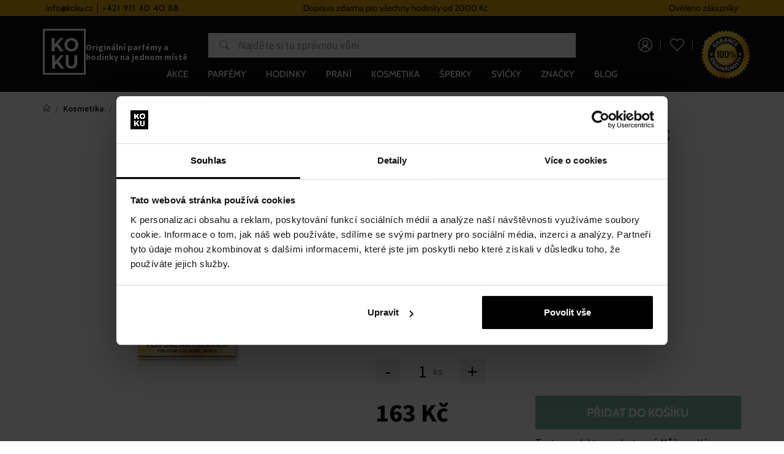

--- FILE ---
content_type: text/html; charset=UTF-8
request_url: https://www.koku.cz/vip-air-parfemovy-osvezovac-vzduchu-christian-dior-fahrenheit
body_size: 19250
content:
<!DOCTYPE html>
<!--[if IE 8]>
<html class="no-js lt-ie9" lang="cz"><![endif]-->
<!--[if gt IE 8]><!-->
<html class="no-js" lang="cz"><!--<![endif]-->
<head>
    <meta charset="utf-8"/>
    <meta http-equiv="X-UA-Compatible" content="IE=edge">
    <meta name="viewport" content="width=device-width, initial-scale=1.0, maximum-scale=1.0, user-scalable=no">
    <meta name="theme-color" content="#0c0c0c"/>
                                    
    <meta property="og:title" content="VIP Air Parfémový osvěžovač vzduchu Christian Dior Fahrenheit">
<meta property="og:type" content="product">
<meta property="og:description" content="">
<meta property="og:url" content="https://www.koku.cz/vip-air-parfemovy-osvezovac-vzduchu-christian-dior-fahrenheit">
<meta property="og:locale" content="cz">
<meta property="og:image" content="https://www.koku.cz/buxus/images/products/2564429_vip-air-parfumovy-osviezovac-vzduchu-christian-dior-fahrenheit.jpg">
    <title>VIP Air Parfémový osvěžovač vzduchu Christian Dior Fahrenheit • KOKU.cz</title>    <meta name="description" content=" - Vůně do auta" >
<meta name="Generator" content="BUXUS" >
<meta name="author" content="" >
<meta name="designer" content="ui42 s.r.o" >
<meta name="facebook-domain-verification" content="q28pasknk3ysmflkjs10gp0qim2oai" >
<meta name="google-site-verification" content="TkpQ_kqaMlFehZu5n6-pnNPlnaigvTRkkvQ-uaeFkDo" >
    <meta name="robots" content="index, follow" />
<script type="application/ld+json">{"@context":"https:\/\/schema.org","@type":"Product","productID":2564429,"name":"VIP Air Parfémový osvěžovač vzduchu Christian Dior Fahrenheit","image":"https:\/\/www.koku.cz\/buxus\/images\/products\/2564429_vip-air-parfumovy-osviezovac-vzduchu-christian-dior-fahrenheit.jpg","offers":{"@type":"Offer","price":"163.00","priceCurrency":"CZK","url":"https:\/\/www.koku.cz\/vip-air-parfemovy-osvezovac-vzduchu-christian-dior-fahrenheit","availability":"https:\/\/schema.org\/OutOfStock","itemCondition":"https:\/\/schema.org\/NewCondition"},"brand":{"@type":"Brand","name":"Dior"}}</script>
<script type="application/ld+json">{"@context":"https:\/\/schema.org","@type":"Product","name":"VIP Air Parfémový osvěžovač vzduchu Christian Dior Fahrenheit","url":"https:\/\/www.koku.cz\/vip-air-parfemovy-osvezovac-vzduchu-christian-dior-fahrenheit","offers":{"@type":"Offer","price":"163.00","priceCurrency":"CZK","url":"https:\/\/www.koku.cz\/vip-air-parfemovy-osvezovac-vzduchu-christian-dior-fahrenheit","availability":"https:\/\/schema.org\/OutOfStock"},"image":"https:\/\/www.koku.cz\/buxus\/images\/products\/2564429_vip-air-parfumovy-osviezovac-vzduchu-christian-dior-fahrenheit.jpg","brand":{"@type":"Brand","name":"Dior"}}</script>

<link rel="canonical" href="https://www.koku.cz/vip-air-parfemovy-osvezovac-vzduchu-christian-dior-fahrenheit"/>

<link rel="alternate" hreflang="sk" href="https://www.koku.sk/vip-air-parfumovy-osviezovac-vzduchu-christian-dior-fahrenheit" />
<link rel="alternate" hreflang="cs" href="https://www.koku.cz/vip-air-parfemovy-osvezovac-vzduchu-christian-dior-fahrenheit" />
<link rel="alternate" hreflang="hu" href="https://www.koku.hu/vip-air-parfumos-legfrissito-christian-dior-fahrenheit" />
<link rel="alternate" hreflang="pl" href="https://www.koku.pl/vip-air-odswiezacz-powietrza-christian-dior-fahrenheit" />
<link rel="alternate" hreflang="ro" href="https://www.koku.ro/odorizant-vip-air-perfume-christian-dior-fahrenheit" />
<link rel="alternate" hreflang="sl" href="https://www.koku.si/vip-air-parfume-osvezilec-zraka-christian-dior-fahrenheit" />
<link rel="alternate" hreflang="hr" href="https://www.koku.hr/vip-air-parfem-osvjezivac-christian-dior-fahrenheit" />
<link rel="alternate" hreflang="bg" href="https://www.koku.bg/vip-air-parfyumiran-osvezhitel-za-vuzdukh-christian-dior-fahrenheit" />
<link rel="alternate" hreflang="el" href="https://www.koku.gr/vip-air-perfume-aposmitiko-khorou-christian-dior-fahrenheit" />
<link rel="alternate" hreflang="ee" href="https://www.koku.ee/vip-air-parfuumi-ohuvarskendaja-christian-dior-fahrenheit" />
<link rel="alternate" hreflang="lt" href="https://www.koku.lt/vip-air-perfume-oro-gaiviklis-christian-dior-fahrenheit" />
<link rel="alternate" hreflang="lv" href="https://www.koku.lv/vip-air-parfume-gaisa-atsvaidzinatajs-christian-dior-fahrenheit" />
<link rel="alternate" hreflang="x-default" href="https://www.koku.sk/vip-air-parfumovy-osviezovac-vzduchu-christian-dior-fahrenheit" />

<meta property="og:title" content="VIP Air Parfémový osvěžovač vzduchu Christian Dior Fahrenheit">
<meta property="og:type" content="product">
<meta property="og:description" content="">
<meta property="og:url" content="https://www.koku.cz/vip-air-parfemovy-osvezovac-vzduchu-christian-dior-fahrenheit">
<meta property="og:locale" content="cz">
<meta property="og:image" content="https://www.koku.cz/buxus/images/products/2564429_vip-air-parfumovy-osviezovac-vzduchu-christian-dior-fahrenheit.jpg">

    <link href="/buxus/assets/build/css/style.css?v=76d8fd8d4f94418c52d0ed47680bb285" media="screen" rel="stylesheet" type="text/css" >
<link href="https://www.koku.cz/vip-air-parfemovy-osvezovac-vzduchu-christian-dior-fahrenheit" hreflang="cz" rel="alternate" >
<link href="https://www.koku.hu/vip-air-parfumos-legfrissito-christian-dior-fahrenheit" hreflang="hu" rel="alternate" >
<link href="https://www.koku.pl/vip-air-odswiezacz-powietrza-christian-dior-fahrenheit" hreflang="pl" rel="alternate" >
<link href="https://www.koku.ro/odorizant-vip-air-perfume-christian-dior-fahrenheit" hreflang="ro" rel="alternate" >
<link href="https://www.koku.si/vip-air-parfume-osvezilec-zraka-christian-dior-fahrenheit" hreflang="si" rel="alternate" >
<link href="https://www.koku.hr/vip-air-parfem-osvjezivac-christian-dior-fahrenheit" hreflang="hr" rel="alternate" >
<link href="https://www.koku.bg/vip-air-parfyumiran-osvezhitel-za-vuzdukh-christian-dior-fahrenheit" hreflang="bg" rel="alternate" >
<link href="https://www.koku.gr/vip-air-perfume-aposmitiko-khorou-christian-dior-fahrenheit" hreflang="gr" rel="alternate" >
<link href="https://www.koku.ee/vip-air-parfuumi-ohuvarskendaja-christian-dior-fahrenheit" hreflang="ee" rel="alternate" >
<link href="https://www.koku.lt/vip-air-perfume-oro-gaiviklis-christian-dior-fahrenheit" hreflang="lt" rel="alternate" >
<link href="https://www.koku.lv/vip-air-parfume-gaisa-atsvaidzinatajs-christian-dior-fahrenheit" hreflang="lv" rel="alternate" >
<link href="https://www.koku.sk/vip-air-parfumovy-osviezovac-vzduchu-christian-dior-fahrenheit" hreflang="x-default" rel="alternate" >            <!--PAGE_ID: 2564429-->
            
<script type="text/javascript"  src="/buxus/assets/build/components/requirejs/require.js?v=e109f8030b3439da9986e6085bc21bfc?"></script>
<script type="text/javascript"  src="/buxus/assets/build/js/generic.js?v=91d214d847e8820d6d4c8487991adfb6"></script>
<script type="text/javascript">
require.config({
baseUrl: "/buxus/assets/build/js"
,urlArgs: "v=91d214d847e8820d6d4c8487991adfb6",waitSeconds:30
});
require(["bootstrap"]
);
require(["ui42-modal"]
);
require(["app"]
);
require(["analytics"], function(analytics){
analytics.list = "2564429"
}
);
require(["lightbox2"]
);
require(["eshop"], function(eshop){
eshop.init()
}
);
require(["sticky"]
);
</script>    

    <script type="text/javascript">
            var dataLayer = dataLayer || [];dataLayer.push({"page_id":2564429,"page_type_id":33,"pageType":"eshop_product","currencyCode":"CZK","lang":"cz"});dataLayer.push({"event":"productDetails","ecommerce":{"value":163,"currency":"CZK","detail":{"actionField":{"action":"detail"},"products":[{"name":"VIP Air Parf\u00e9mov\u00fd osv\u011b\u017eova\u010d vzduchu Christian Dior Fahrenheit","id":2564429,"price":163,"currency":"CZK","quantity":1,"brand":"Dior","group_id":2564429,"category":"Kosmetika | Vonn\u00e9 sv\u00ed\u010dky a v\u016fn\u011b  | V\u016fn\u011b do auta","recsysSource":"natural"}]}}});</script>
<!-- Google Tag Manager -->
<script>(function(w,d,s,l,i){w[l]=w[l]||[];w[l].push({'gtm.start':
new Date().getTime(),event:'gtm.js'});var f=d.getElementsByTagName(s)[0], j=d.createElement(s),dl=l!='dataLayer'?'&l='+l:'';j.async=true;j.src=
'https://sgtm.koku.cz/koku.js?id='+i+dl;f.parentNode.insertBefore(j,f);
})(window,document,'script','dataLayer','GTM-PXWXD6PF');</script>
<!-- End Google Tag Manager -->


        <script>
        
                var _hwq = _hwq || [];
                    _hwq.push(['setKey', '65787C1175ED8E2578E09DC5E9B1CEC6']);_hwq.push(['showWidget', '1', '80566', 'KOKU.cz', 'koku-cz']);(function() {
                    var ho = document.createElement('script'); ho.type = 'text/plain'; ho.async = true;
                    ho.setAttribute('data-cookieconsent', 'marketing');
                    ho.src = 'https://www.heureka.cz/direct/i/gjs.php?n=wdgt&sak=65787C1175ED8E2578E09DC5E9B1CEC6';
                    var s = document.getElementsByTagName('script')[0]; s.parentNode.insertBefore(ho, s);
                })();
                </script>
    
                        
            <script type="text/javascript">
                ;(function(p,l,o,w,i,n,g){
                    if(!p[i]){
                        p.GlobalSnowplowNamespace=p.GlobalSnowplowNamespace||[];
                        p.GlobalSnowplowNamespace.push(i);
                        p[i]=function(){
                            (p[i].q=p[i].q||[]).push(arguments)
                        };
                        p[i].q=p[i].q||[];
                        n=l.createElement(o);
                        g=l.getElementsByTagName(o)[0];
                        n.async=1;
                        n.src=w;
                        g.parentNode.insertBefore(n,g)
                    }
                } (window,document,"script","//d70shl7vidtft.cloudfront.net/ecmtr-2.4.2.js","ecotrack"));
                window.ecotrack("newTracker", "cf", "d2dpiwfhf3tz0r.cloudfront.net", {
                    /* Initialise a tracker */
                    appId: "kokucz"
                });
                window.ecotrack("setUserIdFromLocation", "ecmid");
                window.ecotrack("trackPageView");
                window.ecotrack("trackStructEvent", "ECM_PRODUCT_VIEW", 2564429);
            </script>            </head>
<body     class="  ">
    <!-- Google Tag Manager (noscript) -->
    <noscript><iframe src="https://sgtm.koku.cz/ns.html?id=GTM-PXWXD6PF"
                      height="0" width="0" style="display:none;visibility:hidden"></iframe></noscript> <!-- End Google Tag Manager (noscript) -->


<header class="site-header" id="js-site-header">
    <nav class="top-navbar" id="js-top-navbar" aria-label="Horní menu"
         role="navigation">
        <div class="top-navbar__container container">
            <div class="top-navbar__inner">
                <div class="top-navbar__col top-navbar__col--menu-wrapper">
                    <ul class="top-navbar-menu">
                        <li class="top-navbar-menu__item">
            <a href="mailto:info@koku.cz"
           class="top-navbar-menu-item "
           title="info@koku.cz">
            <span class="top-navbar-menu-item__label">
                info@koku.cz
            </span>
        </a>
    </li>
<li class="top-navbar-menu__item">
            <div class="top-navbar-menu-item phone-icon">
            <span class="top-navbar-menu-item__label">
                +421 911 40 40 88
            </span>
        </div>
    </li>
                    </ul>
                </div>
                                    <div class="top-navbar__col top-navbar__col--banner-wrapper">
                        <div class="top-navbar-banner js-top-navbar-banner">
                            <div class="top-navbar-banner-carousel js-top-navbar-banner-carousel owl-carousel">
                                                                    <div
                                        class="top-navbar-banner-carousel__item js-top-navbar-banner-carousel-item">
                                        <p><a href="https://www.koku.cz/vernostni-system">Věrnostní systém</a></p>                                    </div>
                                                                    <div
                                        class="top-navbar-banner-carousel__item js-top-navbar-banner-carousel-item">
                                        <p>Doprava zdarma pro všechny hodinky od 2000 Kč</p>                                    </div>
                                                            </div>
                        </div>
                    </div>
                

                <div class="top-navbar__col">
                                                                                    Ověřeno zákazníky                </div>
            </div>
        </div>
    </nav>
    <nav class="main-navbar" id="js-main-navbar" aria-label="Hlavní menu"
         role="navigation">
        <div class="main-navbar__container container">
            <div class="main-navbar__inner">
                <div class="main-navbar__col main-navbar__col--sidebar-navbar-toggle-wrapper">
                    <button type="button"
                            class="sidebar-navbar-toggle js-sidebar-navbar-toggle navbar-toggle"
                            aria-controls="js-sidebar-navbar" aria-expanded="false"
                            aria-label="Menu"
                            title="Menu">
                        <span class="sidebar-navbar-toggle__bars-wrapper">
                            <span class="sidebar-navbar-toggle__bar sidebar-navbar-toggle__bar--top"></span>
                            <span class="sidebar-navbar-toggle__bar sidebar-navbar-toggle__bar--middle"></span>
                            <span class="sidebar-navbar-toggle__bar sidebar-navbar-toggle__bar--bottom"></span>
                        </span>
                    </button>
                </div>
                <div class="main-navbar__col main-navbar__col--logo-wrapper">
                    <div class="site-logo site-logo--header">
                        <a href="https://www.koku.cz/"
                           title="Zpět na hlavní stránku" class="site-logo__inner">
                            <img class="site-logo__img"
                                 src="/buxus/assets/images/theme/logo.png?v=eafa8c0abba07fa937d6cd0e80e30af1"
                                 alt="www.koku.cz"/>
                            <span class="site-logo__desc">
                                Originální parfémy a hodinky na jednom místě                            </span>
                        </a>
                    </div>
                </div>
                                    <div class="main-navbar__col main-navbar__col--search-wrapper search-desktop">
                        <ul class="site-utils">
                            <li class="site-utils__item site-utils__item--search">
                                                                <form role="search" method="get"
                                      action="https://www.koku.cz/vysledky-pro"
                                      class="form search-form js-search-form" data-search-suggest-active-tab="products">
                                    <div class="search-form__field-wrapper">
                                        <input id="search-input" type="search" data-searchurl="search?=" autocomplete="off"
                                               class="search-form__field js-search-form-field"
                                               data-suggest-url="https://www.koku.cz/api/search-suggest"
                                               placeholder="Najděte si tu správnou vůni"
                                               value="" name="term" title="Zadejte hledaný výraz"/>
                                        <button type="button" class="search-form__clear-btn js-search-form-clear-btn"
                                                title="Smazat">Smazat</button>
                                        <button type="submit" class="search-form__submit" title="Hledat">
                                            Hledat                                        </button>
                                    </div>
                                    <input type="hidden" id="search_url"
                                           value="https://www.koku.cz/vysledky-vyhladavania-quicksearch"/>
                                </form>
                            </li>
                        </ul>
                    </div>
                                <div class="main-navbar__col main-navbar__col--utils-wrapper">
                    <ul class="site-utils">
                                                    <li class="site-utils__item site-utils__item--authentication">
                                <a href="https://www.koku.cz/prihlaseni-1"
       class="site-util site-util--authentication">
        <span class="site-util__label">Přihlášení</span>
    </a>
                            </li>
                        
                                                    <li id="wishlist-varnish-wrapper" class="site-utils__item site-utils__item--wishlist">
                                
<a href="https://www.koku.cz/seznam-prani"
   class="site-util site-util--wishlist js-wishlist-toggle"
   title="Seznam přání">
    <span class="site-util__label">Seznam přání</span>
    <span class="site-util__badge js-wishlist-toggle-count">0</span>
</a>
                            </li>
                        
                                                                                <li id="mini-cart-varnish-wrapper" class="site-utils__item site-utils__item--minicart dropdown">
                                <button type="button"
        class="site-util site-util--minicart js-minicart-dropdown-toggle dropdown-toggle"
        data-toggle="dropdown"
        title="Košík">
    <span class="site-util__label js-minicart-price">0 Kč</span>
    <span class="site-util__badge js-minicart-amount">0</span>
</button>
<div class="minicart dropdown-menu js-minicart" id="minicart-dropdown">
    
    <div class="minicart__note">
        Váš košík je momentálně prázdný    </div>

<script>
    require(['jquery', 'simplebar'], function ($, SimpleBar) {
        if ($(".minicart-content__body").length > 0) {
            new SimpleBar($(".minicart-content__body")[0]);
        }
    });
</script>
</div>

<script type="text/javascript">
    require(['requirejs-domready', 'jquery', 'eshop'], function (domReady, $, eshop) {
        let changeAmountCommandUrl = "https://www.koku.cz/buxus/eshop/cart/command?command=change-amount";

        $(document).on('eshop.command', function (e, command, data) {
            const minicartDropdownToggle = $('.js-minicart-dropdown-toggle')


            if (data && typeof data['minicart'] != 'undefined') {
                let minicart = data['minicart'];
                $('#minicart-dropdown').html(minicart.html).promise().done(function () {
                    eshop.bindCommands($('#minicart-dropdown'));
                    $('.js-minicart-amount').html(minicart.item_count);
                    $('.js-minicart-price').html(minicart.price);

                    eshop.bindMiniCartAmountChangedElements($(this).find('.j-minicart-product-amount-input'), changeAmountCommandUrl);

                    $(this).find('.js-touchspin-input').TouchSpin();

                    if (minicart.amount > 0) {
                        minicartDropdownToggle.addClass('active');
                    } else {
                        minicartDropdownToggle.removeClass('active');
                    }
                });
            }
        });

        domReady(function () {
            eshop.bindMiniCartAmountChangedElements($('.j-minicart-product-amount-input'), changeAmountCommandUrl);
        });
    });
</script>
                            </li>
                                                                        </ul>
                                            <img src="/buxus/assets/images/guarantee-badge--cz.png"
                             alt="Záruka originality" width="200" height="200" class="main-navbar__guarantee-badge" />
                                    </div>
                <div class="main-navbar__col main-navbar__col--menu-wrapper">
                    <div class="sidebar-navbar" id="js-sidebar-navbar">
    <div class="sidebar-navbar__inner">
        <div class="sidebar-navbar__body" id="js-sidebar-navbar-body">
            <ul class="main-navbar-menu" id="js-main-navbar-menu">
    <li class="main-navbar-menu__item js-main-navbar-menu-item"
    data-save-source-page-id="3361086" data-menu-item-id="74403">
    <a href="https://www.koku.cz/akce"
       class="main-navbar-menu-item js-main-navbar-menu-item-link">
        <span class="main-navbar-menu-item__label">
            Akce
        </span>
    </a>
    </li>
<li class="main-navbar-menu__item main-navbar-menu__item--dropdown js-main-navbar-menu-item"
    data-save-source-page-id="3361075" data-menu-item-id="202462">
    <a href="https://www.koku.cz/parfemy"
       class="main-navbar-menu-item js-main-navbar-menu-item-link main-navbar-menu-item--dropdown">
        <span class="main-navbar-menu-item__label">
            Parfémy
        </span>
    </a>
            <nav class="dropdown-navbar js-dropdown-navbar">
            <div class="dropdown-navbar__container container">
                <div class="dropdown-navbar__inner">
                    <div class="dropdown-navbar__header">
                        <div class="dropdown-navbar__back-btn-and-title-wrapper">
                            <button type="button" class="dropdown-navbar__back-btn js-dropdown-navbar-back-btn"
                                    title="Zpět na hlavní menu">
                                Zpět na hlavní menu                            </button>
                            <h3 class="dropdown-navbar__title">
                                                                <a href="https://www.koku.cz/parfemy">
                                                                        Parfémy
                                                                    </a>
                                                        </h3>
                        </div>
                                                    <div class="dropdown-navbar__main-item-wrapper">
                                <a href="https://www.koku.cz/parfemy" class="dropdown-navbar-main-item">
                                <span
                                    class="dropdown-navbar-main-item__label">Všechny produkty</span>
                                </a>
                            </div>
                                            </div>
                    <div class="dropdown-navbar__body">
                        <div class="dropdown-navbar-cols">
                                                            <div class="dropdown-navbar-cols__col dropdown-navbar-cols__col--menu-wrapper">
                                    <div class="dropdown-navbar-col">
                                        <div class="dropdown-navbar-col__body">
                                            <ul class="dropdown-navbar-menu js-dropdown-navbar-menu">
                                                                                                    <li class="dropdown-navbar-menu__item" data-menu-item-id="3426328">
    <div
        class="dropdown-navbar-menu-item dropdown-navbar-menu-item--with-submenu dropdown-navbar-menu-item--with-image">
                                                <a href="https://www.koku.cz/parfemy/zeny" class="dropdown-navbar-menu-item__header">
                                        <div class="dropdown-navbar-menu-item__img-wrapper">
                    <img src="data:image/svg+xml,%3Csvg%20xmlns%3D%22http%3A%2F%2Fwww.w3.org%2F2000%2Fsvg%22%20viewBox%3D%220%200%2048%2048%22%3E%3C%2Fsvg%3E" width="48" height="48"
                         data-src="/buxus/images/cache/header.dropdown_navbar_menu_item/image_25647705728ffb0.png"
                         data-srcset="/buxus/images/cache/header.dropdown_navbar_menu_item/image_25647705728ffb0.png 1x, /buxus/images/cache/header.dropdown_navbar_menu_item@2x/image_25647705728ffb0.png 1.5x"
                         alt="Dámské"
                         class="dropdown-navbar-menu-item__img lazy"
                    />
                </div>
                        <h4 class="dropdown-navbar-menu-item__title">Dámské</h4>
                            </a>
                                        <div class="dropdown-navbar-menu-item__body">
                <ul class="dropdown-navbar-menu-item-submenu">
                                            <li class="dropdown-navbar-menu-item-submenu__item"
                            data-menu-item-id="3426336">
                            <a href="https://www.koku.cz/parfemovane-vody/zeny" class="dropdown-navbar-menu-item-submenu-item">
                                Dámské parfémované vody
                            </a>
                        </li>
                                                                    <li class="dropdown-navbar-menu-item-submenu__item"
                            data-menu-item-id="3426338">
                            <a href="https://www.koku.cz/toaletni-vody/zeny" class="dropdown-navbar-menu-item-submenu-item">
                                Dámske toaletní vody
                            </a>
                        </li>
                                                                    <li class="dropdown-navbar-menu-item-submenu__item"
                            data-menu-item-id="3426331">
                            <a href="https://www.koku.cz/kolinske-vody/zeny" class="dropdown-navbar-menu-item-submenu-item">
                                Dámské kolínske vody
                            </a>
                        </li>
                                                                    <li class="dropdown-navbar-menu-item-submenu__item"
                            data-menu-item-id="3426333">
                            <a href="https://www.koku.cz/parfemove-extrakty/zeny" class="dropdown-navbar-menu-item-submenu-item">
                                Dámské parfémové extrakty
                            </a>
                        </li>
                                                                    <li class="dropdown-navbar-menu-item-submenu__item"
                            data-menu-item-id="3426330">
                            <a href="https://www.koku.cz/darkove-sady/zeny" class="dropdown-navbar-menu-item-submenu-item">
                                Dárkové sady pro ženy
                            </a>
                        </li>
                                                            </ul>
            </div>
            </div>
</li>

                                                                                                    <li class="dropdown-navbar-menu__item" data-menu-item-id="3426373">
    <div
        class="dropdown-navbar-menu-item dropdown-navbar-menu-item--with-submenu dropdown-navbar-menu-item--with-image">
                                                <a href="https://www.koku.cz/parfemy/unisex" class="dropdown-navbar-menu-item__header">
                                        <div class="dropdown-navbar-menu-item__img-wrapper">
                    <img src="data:image/svg+xml,%3Csvg%20xmlns%3D%22http%3A%2F%2Fwww.w3.org%2F2000%2Fsvg%22%20viewBox%3D%220%200%2048%2048%22%3E%3C%2Fsvg%3E" width="48" height="48"
                         data-src="/buxus/images/cache/header.dropdown_navbar_menu_item/image_2564afb4db8469b.jpeg"
                         data-srcset="/buxus/images/cache/header.dropdown_navbar_menu_item/image_2564afb4db8469b.jpeg 1x, /buxus/images/cache/header.dropdown_navbar_menu_item@2x/image_2564afb4db8469b.jpeg 1.5x"
                         alt="Unisex"
                         class="dropdown-navbar-menu-item__img lazy"
                    />
                </div>
                        <h4 class="dropdown-navbar-menu-item__title">Unisex</h4>
                            </a>
                                        <div class="dropdown-navbar-menu-item__body">
                <ul class="dropdown-navbar-menu-item-submenu">
                                            <li class="dropdown-navbar-menu-item-submenu__item"
                            data-menu-item-id="3426383">
                            <a href="https://www.koku.cz/parfemovane-vody/unisex" class="dropdown-navbar-menu-item-submenu-item">
                                Unisex parfémované vody
                            </a>
                        </li>
                                                                    <li class="dropdown-navbar-menu-item-submenu__item"
                            data-menu-item-id="3426385">
                            <a href="https://www.koku.cz/toaletni-vody/unisex" class="dropdown-navbar-menu-item-submenu-item">
                                Unisex toaletní vody
                            </a>
                        </li>
                                                                    <li class="dropdown-navbar-menu-item-submenu__item"
                            data-menu-item-id="3426378">
                            <a href="https://www.koku.cz/kolinske-vody/unisex" class="dropdown-navbar-menu-item-submenu-item">
                                Unisex kolínske vody
                            </a>
                        </li>
                                                                    <li class="dropdown-navbar-menu-item-submenu__item"
                            data-menu-item-id="3426380">
                            <a href="https://www.koku.cz/parfemove-extrakty/unisex" class="dropdown-navbar-menu-item-submenu-item">
                                Unisex parfémové extrakty
                            </a>
                        </li>
                                                                    <li class="dropdown-navbar-menu-item-submenu__item"
                            data-menu-item-id="3426377">
                            <a href="https://www.koku.cz/darkove-sady/unisex" class="dropdown-navbar-menu-item-submenu-item">
                                Dárkové sady unisex parfémů
                            </a>
                        </li>
                                                            </ul>
            </div>
            </div>
</li>

                                                                                                    <li class="dropdown-navbar-menu__item" data-menu-item-id="3426342">
    <div
        class="dropdown-navbar-menu-item dropdown-navbar-menu-item--with-submenu dropdown-navbar-menu-item--with-image">
                                                <a href="https://www.koku.cz/parfemy/muzi" class="dropdown-navbar-menu-item__header">
                                        <div class="dropdown-navbar-menu-item__img-wrapper">
                    <img src="data:image/svg+xml,%3Csvg%20xmlns%3D%22http%3A%2F%2Fwww.w3.org%2F2000%2Fsvg%22%20viewBox%3D%220%200%2048%2048%22%3E%3C%2Fsvg%3E" width="48" height="48"
                         data-src="/buxus/images/cache/header.dropdown_navbar_menu_item/image_2564afb340a0d15.jpeg"
                         data-srcset="/buxus/images/cache/header.dropdown_navbar_menu_item/image_2564afb340a0d15.jpeg 1x, /buxus/images/cache/header.dropdown_navbar_menu_item@2x/image_2564afb340a0d15.jpeg 1.5x"
                         alt="Pánské"
                         class="dropdown-navbar-menu-item__img lazy"
                    />
                </div>
                        <h4 class="dropdown-navbar-menu-item__title">Pánské</h4>
                            </a>
                                        <div class="dropdown-navbar-menu-item__body">
                <ul class="dropdown-navbar-menu-item-submenu">
                                            <li class="dropdown-navbar-menu-item-submenu__item"
                            data-menu-item-id="3426351">
                            <a href="https://www.koku.cz/parfemovane-vody/muzi" class="dropdown-navbar-menu-item-submenu-item">
                                Pánske parfémované vody
                            </a>
                        </li>
                                                                    <li class="dropdown-navbar-menu-item-submenu__item"
                            data-menu-item-id="3426353">
                            <a href="https://www.koku.cz/toaletni-vody/muzi" class="dropdown-navbar-menu-item-submenu-item">
                                Pánske toaletní vody
                            </a>
                        </li>
                                                                    <li class="dropdown-navbar-menu-item-submenu__item"
                            data-menu-item-id="3426346">
                            <a href="https://www.koku.cz/kolinske-vody/muzi" class="dropdown-navbar-menu-item-submenu-item">
                                Pánske kolínske vody
                            </a>
                        </li>
                                                                    <li class="dropdown-navbar-menu-item-submenu__item"
                            data-menu-item-id="3426348">
                            <a href="https://www.koku.cz/parfemove-extrakty/muzi" class="dropdown-navbar-menu-item-submenu-item">
                                Pánske parfémové extrakty
                            </a>
                        </li>
                                                                    <li class="dropdown-navbar-menu-item-submenu__item"
                            data-menu-item-id="3426345">
                            <a href="https://www.koku.cz/darkove-sady/muzi" class="dropdown-navbar-menu-item-submenu-item">
                                Dárkové sady pro muže
                            </a>
                        </li>
                                                            </ul>
            </div>
            </div>
</li>

                                                                                                    <li class="dropdown-navbar-menu__item" data-menu-item-id="202464">
    <div
        class="dropdown-navbar-menu-item dropdown-navbar-menu-item--with-submenu dropdown-navbar-menu-item--with-image">
                                                <a href="https://www.koku.cz/parfemovane-vody" class="dropdown-navbar-menu-item__header">
                                        <div class="dropdown-navbar-menu-item__img-wrapper">
                    <img src="data:image/svg+xml,%3Csvg%20xmlns%3D%22http%3A%2F%2Fwww.w3.org%2F2000%2Fsvg%22%20viewBox%3D%220%200%2048%2048%22%3E%3C%2Fsvg%3E" width="48" height="48"
                         data-src="/buxus/images/cache/header.dropdown_navbar_menu_item/image_2564afb3efa4f6a.jpeg"
                         data-srcset="/buxus/images/cache/header.dropdown_navbar_menu_item/image_2564afb3efa4f6a.jpeg 1x, /buxus/images/cache/header.dropdown_navbar_menu_item@2x/image_2564afb3efa4f6a.jpeg 1.5x"
                         alt="Parfumované vody"
                         class="dropdown-navbar-menu-item__img lazy"
                    />
                </div>
                        <h4 class="dropdown-navbar-menu-item__title">Parfumované vody</h4>
                            </a>
                                        <div class="dropdown-navbar-menu-item__body">
                <ul class="dropdown-navbar-menu-item-submenu">
                                            <li class="dropdown-navbar-menu-item-submenu__item"
                            data-menu-item-id="3426351">
                            <a href="https://www.koku.cz/parfemovane-vody/muzi" class="dropdown-navbar-menu-item-submenu-item">
                                Pánske parfémované vody
                            </a>
                        </li>
                                                                    <li class="dropdown-navbar-menu-item-submenu__item"
                            data-menu-item-id="3426336">
                            <a href="https://www.koku.cz/parfemovane-vody/zeny" class="dropdown-navbar-menu-item-submenu-item">
                                Dámské parfémované vody
                            </a>
                        </li>
                                                                    <li class="dropdown-navbar-menu-item-submenu__item"
                            data-menu-item-id="3426383">
                            <a href="https://www.koku.cz/parfemovane-vody/unisex" class="dropdown-navbar-menu-item-submenu-item">
                                Unisex parfémované vody
                            </a>
                        </li>
                                                                    <li class="dropdown-navbar-menu-item-submenu__item"
                            data-menu-item-id="328866">
                            <a href="https://www.koku.cz/parfemovane-vody-tester" class="dropdown-navbar-menu-item-submenu-item">
                                Testeri - parfumované vody
                            </a>
                        </li>
                                                            </ul>
            </div>
            </div>
</li>

                                                                                                    <li class="dropdown-navbar-menu__item" data-menu-item-id="74413">
    <div
        class="dropdown-navbar-menu-item dropdown-navbar-menu-item--with-image">
                                                <a href="https://www.koku.cz/niche-parfemy" class="dropdown-navbar-menu-item__header">
                                        <div class="dropdown-navbar-menu-item__img-wrapper">
                    <img src="data:image/svg+xml,%3Csvg%20xmlns%3D%22http%3A%2F%2Fwww.w3.org%2F2000%2Fsvg%22%20viewBox%3D%220%200%2048%2048%22%3E%3C%2Fsvg%3E" width="48" height="48"
                         data-src="/buxus/images/cache/header.dropdown_navbar_menu_item/image_2564b66eae717b1.jpeg"
                         data-srcset="/buxus/images/cache/header.dropdown_navbar_menu_item/image_2564b66eae717b1.jpeg 1x, /buxus/images/cache/header.dropdown_navbar_menu_item@2x/image_2564b66eae717b1.jpeg 1.5x"
                         alt="NICHE"
                         class="dropdown-navbar-menu-item__img lazy"
                    />
                </div>
                        <h4 class="dropdown-navbar-menu-item__title">NICHE</h4>
                            </a>
                                </div>
</li>

                                                                                                    <li class="dropdown-navbar-menu__item" data-menu-item-id="3236558">
    <div
        class="dropdown-navbar-menu-item dropdown-navbar-menu-item--with-image">
                                                <a href="https://www.koku.cz/vune-do-auta-2" class="dropdown-navbar-menu-item__header">
                                        <div class="dropdown-navbar-menu-item__img-wrapper">
                    <img src="data:image/svg+xml,%3Csvg%20xmlns%3D%22http%3A%2F%2Fwww.w3.org%2F2000%2Fsvg%22%20viewBox%3D%220%200%2048%2048%22%3E%3C%2Fsvg%3E" width="48" height="48"
                         data-src="/buxus/images/cache/header.dropdown_navbar_menu_item/image_2564c3ba8d07d9d.jpeg"
                         data-srcset="/buxus/images/cache/header.dropdown_navbar_menu_item/image_2564c3ba8d07d9d.jpeg 1x, /buxus/images/cache/header.dropdown_navbar_menu_item@2x/image_2564c3ba8d07d9d.jpeg 1.5x"
                         alt="Vůně do auta"
                         class="dropdown-navbar-menu-item__img lazy"
                    />
                </div>
                        <h4 class="dropdown-navbar-menu-item__title">Vůně do auta</h4>
                            </a>
                                </div>
</li>

                                                                                                    <li class="dropdown-navbar-menu__item" data-menu-item-id="202463">
    <div
        class="dropdown-navbar-menu-item dropdown-navbar-menu-item--with-submenu dropdown-navbar-menu-item--with-image">
                                                <a href="https://www.koku.cz/toaletni-vody" class="dropdown-navbar-menu-item__header">
                                        <div class="dropdown-navbar-menu-item__img-wrapper">
                    <img src="data:image/svg+xml,%3Csvg%20xmlns%3D%22http%3A%2F%2Fwww.w3.org%2F2000%2Fsvg%22%20viewBox%3D%220%200%2048%2048%22%3E%3C%2Fsvg%3E" width="48" height="48"
                         data-src="/buxus/images/cache/header.dropdown_navbar_menu_item/image_2564afb42bd15b0.jpeg"
                         data-srcset="/buxus/images/cache/header.dropdown_navbar_menu_item/image_2564afb42bd15b0.jpeg 1x, /buxus/images/cache/header.dropdown_navbar_menu_item@2x/image_2564afb42bd15b0.jpeg 1.5x"
                         alt="Toaletné vody"
                         class="dropdown-navbar-menu-item__img lazy"
                    />
                </div>
                        <h4 class="dropdown-navbar-menu-item__title">Toaletné vody</h4>
                            </a>
                                        <div class="dropdown-navbar-menu-item__body">
                <ul class="dropdown-navbar-menu-item-submenu">
                                            <li class="dropdown-navbar-menu-item-submenu__item"
                            data-menu-item-id="3426353">
                            <a href="https://www.koku.cz/toaletni-vody/muzi" class="dropdown-navbar-menu-item-submenu-item">
                                Pánske toaletní vody
                            </a>
                        </li>
                                                                    <li class="dropdown-navbar-menu-item-submenu__item"
                            data-menu-item-id="3426338">
                            <a href="https://www.koku.cz/toaletni-vody/zeny" class="dropdown-navbar-menu-item-submenu-item">
                                Dámske toaletní vody
                            </a>
                        </li>
                                                                    <li class="dropdown-navbar-menu-item-submenu__item"
                            data-menu-item-id="3426385">
                            <a href="https://www.koku.cz/toaletni-vody/unisex" class="dropdown-navbar-menu-item-submenu-item">
                                Unisex toaletní vody
                            </a>
                        </li>
                                                                    <li class="dropdown-navbar-menu-item-submenu__item"
                            data-menu-item-id="328872">
                            <a href="https://www.koku.cz/toaletne-vody-tester" class="dropdown-navbar-menu-item-submenu-item">
                                Testeri - toaletné vody
                            </a>
                        </li>
                                                            </ul>
            </div>
            </div>
</li>

                                                                                                    <li class="dropdown-navbar-menu__item" data-menu-item-id="203989">
    <div
        class="dropdown-navbar-menu-item dropdown-navbar-menu-item--with-submenu dropdown-navbar-menu-item--with-image">
                                                <a href="https://www.koku.cz/kolinske-vody" class="dropdown-navbar-menu-item__header">
                                        <div class="dropdown-navbar-menu-item__img-wrapper">
                    <img src="data:image/svg+xml,%3Csvg%20xmlns%3D%22http%3A%2F%2Fwww.w3.org%2F2000%2Fsvg%22%20viewBox%3D%220%200%2048%2048%22%3E%3C%2Fsvg%3E" width="48" height="48"
                         data-src="/buxus/images/cache/header.dropdown_navbar_menu_item/image_2564afb292a73e3.jpeg"
                         data-srcset="/buxus/images/cache/header.dropdown_navbar_menu_item/image_2564afb292a73e3.jpeg 1x, /buxus/images/cache/header.dropdown_navbar_menu_item@2x/image_2564afb292a73e3.jpeg 1.5x"
                         alt="Kolínske vody"
                         class="dropdown-navbar-menu-item__img lazy"
                    />
                </div>
                        <h4 class="dropdown-navbar-menu-item__title">Kolínske vody</h4>
                            </a>
                                        <div class="dropdown-navbar-menu-item__body">
                <ul class="dropdown-navbar-menu-item-submenu">
                                            <li class="dropdown-navbar-menu-item-submenu__item"
                            data-menu-item-id="3426346">
                            <a href="https://www.koku.cz/kolinske-vody/muzi" class="dropdown-navbar-menu-item-submenu-item">
                                Pánske kolínske vody
                            </a>
                        </li>
                                                                    <li class="dropdown-navbar-menu-item-submenu__item"
                            data-menu-item-id="3426331">
                            <a href="https://www.koku.cz/kolinske-vody/zeny" class="dropdown-navbar-menu-item-submenu-item">
                                Dámské kolínske vody
                            </a>
                        </li>
                                                                    <li class="dropdown-navbar-menu-item-submenu__item"
                            data-menu-item-id="3426378">
                            <a href="https://www.koku.cz/kolinske-vody/unisex" class="dropdown-navbar-menu-item-submenu-item">
                                Unisex kolínske vody
                            </a>
                        </li>
                                                            </ul>
            </div>
            </div>
</li>

                                                                                                    <li class="dropdown-navbar-menu__item" data-menu-item-id="207026">
    <div
        class="dropdown-navbar-menu-item dropdown-navbar-menu-item--with-submenu dropdown-navbar-menu-item--with-image">
                                                <a href="https://www.koku.cz/znacky" class="dropdown-navbar-menu-item__header">
                                        <div class="dropdown-navbar-menu-item__img-wrapper">
                    <img src="data:image/svg+xml,%3Csvg%20xmlns%3D%22http%3A%2F%2Fwww.w3.org%2F2000%2Fsvg%22%20viewBox%3D%220%200%2048%2048%22%3E%3C%2Fsvg%3E" width="48" height="48"
                         data-src="/buxus/images/cache/header.dropdown_navbar_menu_item/image_2564b66ff8335e8.png"
                         data-srcset="/buxus/images/cache/header.dropdown_navbar_menu_item/image_2564b66ff8335e8.png 1x, /buxus/images/cache/header.dropdown_navbar_menu_item@2x/image_2564b66ff8335e8.png 1.5x"
                         alt="Top značky"
                         class="dropdown-navbar-menu-item__img lazy"
                    />
                </div>
                        <h4 class="dropdown-navbar-menu-item__title">Top značky</h4>
                            </a>
                                        <div class="dropdown-navbar-menu-item__body">
                <ul class="dropdown-navbar-menu-item-submenu">
                                            <li class="dropdown-navbar-menu-item-submenu__item"
                            data-menu-item-id="189905">
                            <a href="https://www.koku.cz/znacky/calvin-klein" class="dropdown-navbar-menu-item-submenu-item">
                                Calvin Klein 
                            </a>
                        </li>
                                                                    <li class="dropdown-navbar-menu-item-submenu__item"
                            data-menu-item-id="189932">
                            <a href="https://www.koku.cz/znacky/chloe" class="dropdown-navbar-menu-item-submenu-item">
                                Chloe 
                            </a>
                        </li>
                                                                    <li class="dropdown-navbar-menu-item-submenu__item"
                            data-menu-item-id="190119">
                            <a href="https://www.koku.cz/znacky/dior" class="dropdown-navbar-menu-item-submenu-item">
                                Dior 
                            </a>
                        </li>
                                                                    <li class="dropdown-navbar-menu-item-submenu__item"
                            data-menu-item-id="3368727">
                            <a href="https://www.koku.cz/hugo-boss-1" class="dropdown-navbar-menu-item-submenu-item">
                                Hugo Boss 
                            </a>
                        </li>
                                                                    <li class="dropdown-navbar-menu-item-submenu__item"
                            data-menu-item-id="190246">
                            <a href="https://www.koku.cz/znacky/giorgio-armani" class="dropdown-navbar-menu-item-submenu-item">
                                Giorgio Armani 
                            </a>
                        </li>
                                                                    <li class="dropdown-navbar-menu-item-submenu__item"
                            data-menu-item-id="190432">
                            <a href="https://www.koku.cz/znacky/lancome" class="dropdown-navbar-menu-item-submenu-item">
                                Lancome 
                            </a>
                        </li>
                                                                    <li class="dropdown-navbar-menu-item-submenu__item"
                            data-menu-item-id="190265">
                            <a href="https://www.koku.cz/znacky/gucci" class="dropdown-navbar-menu-item-submenu-item">
                                Gucci 
                            </a>
                        </li>
                                                    <li class="dropdown-navbar-menu-item-submenu__item">
                                <a href="https://www.koku.cz/znacky"
                                   class="dropdown-navbar-menu-item-submenu-item dropdown-navbar-menu-item-submenu-item--highlighted">
                                    Další kategorie                                </a>
                            </li>
                                                            </ul>
            </div>
            </div>
</li>

                                                                                            </ul>
                                        </div>
                                    </div>
                                </div>
                                                                                                                            <div class="dropdown-navbar-cols__col dropdown-navbar-cols__col--product-list-wrapper">
        <div class="dropdown-navbar-col">
                            <div class="dropdown-navbar-col__header">
                    <h4 class="dropdown-navbar-col__title">
                        Top nabídka
                    </h4>
                </div>
                        <div class="dropdown-navbar-col__body">
                <div class="dropdown-navbar-product-list-wrapper js-dropdown-navbar-product-list-wrapper">
                    <ul class="dropdown-navbar-product-list">
                                                    <li class="dropdown-navbar-product-list__item">
                                <a href="https://www.koku.cz/koku-no.-1-parfemovana-voda?volume=3364883" class="dropdown-navbar-product">
                                    <div class="dropdown-navbar-product__header">
                                        <div class="dropdown-navbar-product__img-wrapper">
                                            <img
                                                src="data:image/svg+xml,%3Csvg%20xmlns%3D%22http%3A%2F%2Fwww.w3.org%2F2000%2Fsvg%22%20viewBox%3D%220%200%20160%20160%22%3E%3C%2Fsvg%3E"
                                                data-src="/buxus/images/cache/header.dropdown_navbar_product/products/3364883_koku-no-1-edp-50ml-2.jpg"
                                                data-srcset="/buxus/images/cache/header.dropdown_navbar_product/products/3364883_koku-no-1-edp-50ml-2.jpg 1x, /buxus/images/cache/header.dropdown_navbar_product@2x/products/3364883_koku-no-1-edp-50ml-2.jpg 1.5x"
                                                class="dropdown-navbar-product__img lazy"/>
                                        </div>
                                        <h4 class="dropdown-navbar-product__title">
                                            KOKU No. 1 Parfémový extrakt, 50ml
                                        </h4>
                                    </div>
                                    <div class="dropdown-navbar-product__body">
                                                                                    <div class="dropdown-navbar-product__desc">
                                                V životě přicházejí okamžiky, kdy je třeba provést změnu a totéž platí i pro parfémy. Možná jste rok...
                                            </div>
                                                                                                                            <div class="dropdown-navbar-product__prices">
                                                                                                <span
                                                    class="dropdown-navbar-product__price">990 Kč</span>
                                            </div>
                                                                            </div>
                                    <div class="dropdown-navbar-product__footer">
                                        <div
                                            class="dropdown-navbar-product__cta">Nakupovat</div>
                                    </div>
                                </a>
                            </li>
                                            </ul>
                </div>
            </div>
        </div>
    </div>

                                                                                    </div>
                    </div>
                    <div class="dropdown-navbar__footer js-dropdown-navbar-footer"></div>
                </div>
            </div>
        </nav>
    </li>
<li class="main-navbar-menu__item main-navbar-menu__item--dropdown js-main-navbar-menu-item"
    data-save-source-page-id="3361070" data-menu-item-id="1350708">
    <a href="https://www.koku.cz/hodinky"
       class="main-navbar-menu-item js-main-navbar-menu-item-link main-navbar-menu-item--dropdown">
        <span class="main-navbar-menu-item__label">
            Hodinky
        </span>
    </a>
            <nav class="dropdown-navbar js-dropdown-navbar">
            <div class="dropdown-navbar__container container">
                <div class="dropdown-navbar__inner">
                    <div class="dropdown-navbar__header">
                        <div class="dropdown-navbar__back-btn-and-title-wrapper">
                            <button type="button" class="dropdown-navbar__back-btn js-dropdown-navbar-back-btn"
                                    title="Zpět na hlavní menu">
                                Zpět na hlavní menu                            </button>
                            <h3 class="dropdown-navbar__title">
                                                                <a href="https://www.koku.cz/hodinky">
                                                                        Hodinky
                                                                    </a>
                                                        </h3>
                        </div>
                                                    <div class="dropdown-navbar__main-item-wrapper">
                                <a href="https://www.koku.cz/hodinky" class="dropdown-navbar-main-item">
                                <span
                                    class="dropdown-navbar-main-item__label">Všechny produkty</span>
                                </a>
                            </div>
                                            </div>
                    <div class="dropdown-navbar__body">
                        <div class="dropdown-navbar-cols">
                                                            <div class="dropdown-navbar-cols__col dropdown-navbar-cols__col--menu-wrapper">
                                    <div class="dropdown-navbar-col">
                                        <div class="dropdown-navbar-col__body">
                                            <ul class="dropdown-navbar-menu js-dropdown-navbar-menu">
                                                                                                    <li class="dropdown-navbar-menu__item" data-menu-item-id="1350708">
    <div
        class="dropdown-navbar-menu-item dropdown-navbar-menu-item--with-submenu dropdown-navbar-menu-item--with-image">
                                                <a href="https://www.koku.cz/hodinky?akcia=T" class="dropdown-navbar-menu-item__header">
                                        <div class="dropdown-navbar-menu-item__img-wrapper">
                    <img src="data:image/svg+xml,%3Csvg%20xmlns%3D%22http%3A%2F%2Fwww.w3.org%2F2000%2Fsvg%22%20viewBox%3D%220%200%2048%2048%22%3E%3C%2Fsvg%3E" width="48" height="48"
                         data-src="/buxus/images/cache/header.dropdown_navbar_menu_item/image_2564819126088ad.png"
                         data-srcset="/buxus/images/cache/header.dropdown_navbar_menu_item/image_2564819126088ad.png 1x, /buxus/images/cache/header.dropdown_navbar_menu_item@2x/image_2564819126088ad.png 1.5x"
                         alt="Akce"
                         class="dropdown-navbar-menu-item__img lazy"
                    />
                </div>
                        <h4 class="dropdown-navbar-menu-item__title">Akce</h4>
                            </a>
                                        <div class="dropdown-navbar-menu-item__body">
                <ul class="dropdown-navbar-menu-item-submenu">
                                            <li class="dropdown-navbar-menu-item-submenu__item"
                            data-menu-item-id="1350708">
                            <a href="https://www.koku.cz/hodinky" class="dropdown-navbar-menu-item-submenu-item">
                                Akce
                            </a>
                        </li>
                                                                    <li class="dropdown-navbar-menu-item-submenu__item"
                            data-menu-item-id="1350708">
                            <a href="https://www.koku.cz/hodinky?sort=product_saleability" class="dropdown-navbar-menu-item-submenu-item">
                                Nejprodávanější
                            </a>
                        </li>
                                                            </ul>
            </div>
            </div>
</li>

                                                                                                    <li class="dropdown-navbar-menu__item" data-menu-item-id="1350708">
    <div
        class="dropdown-navbar-menu-item dropdown-navbar-menu-item--with-image">
                                                <a href="https://www.koku.cz/hodinky?sort=product_saleability" class="dropdown-navbar-menu-item__header">
                                        <div class="dropdown-navbar-menu-item__img-wrapper">
                    <img src="data:image/svg+xml,%3Csvg%20xmlns%3D%22http%3A%2F%2Fwww.w3.org%2F2000%2Fsvg%22%20viewBox%3D%220%200%2048%2048%22%3E%3C%2Fsvg%3E" width="48" height="48"
                         data-src="/buxus/images/cache/header.dropdown_navbar_menu_item/image_2564afcc19a1b55.png"
                         data-srcset="/buxus/images/cache/header.dropdown_navbar_menu_item/image_2564afcc19a1b55.png 1x, /buxus/images/cache/header.dropdown_navbar_menu_item@2x/image_2564afcc19a1b55.png 1.5x"
                         alt="Nejprodávanější"
                         class="dropdown-navbar-menu-item__img lazy"
                    />
                </div>
                        <h4 class="dropdown-navbar-menu-item__title">Nejprodávanější</h4>
                            </a>
                                </div>
</li>

                                                                                                    <li class="dropdown-navbar-menu__item" data-menu-item-id="1350708">
    <div
        class="dropdown-navbar-menu-item dropdown-navbar-menu-item--with-submenu dropdown-navbar-menu-item--with-image">
                                                <a href="https://www.koku.cz/hodinky" class="dropdown-navbar-menu-item__header">
                                        <div class="dropdown-navbar-menu-item__img-wrapper">
                    <img src="data:image/svg+xml,%3Csvg%20xmlns%3D%22http%3A%2F%2Fwww.w3.org%2F2000%2Fsvg%22%20viewBox%3D%220%200%2048%2048%22%3E%3C%2Fsvg%3E" width="48" height="48"
                         data-src="/buxus/images/cache/header.dropdown_navbar_menu_item/image_2564b66aa742f31.jpeg"
                         data-srcset="/buxus/images/cache/header.dropdown_navbar_menu_item/image_2564b66aa742f31.jpeg 1x, /buxus/images/cache/header.dropdown_navbar_menu_item@2x/image_2564b66aa742f31.jpeg 1.5x"
                         alt="Hodinky"
                         class="dropdown-navbar-menu-item__img lazy"
                    />
                </div>
                        <h4 class="dropdown-navbar-menu-item__title">Hodinky</h4>
                            </a>
                                        <div class="dropdown-navbar-menu-item__body">
                <ul class="dropdown-navbar-menu-item-submenu">
                                            <li class="dropdown-navbar-menu-item-submenu__item"
                            data-menu-item-id="1350708">
                            <a href="https://www.koku.cz/hodinky?gender=13080" class="dropdown-navbar-menu-item-submenu-item">
                                Pánské hodinky
                            </a>
                        </li>
                                                                    <li class="dropdown-navbar-menu-item-submenu__item"
                            data-menu-item-id="1350708">
                            <a href="https://www.koku.cz/hodinky?gender=13095" class="dropdown-navbar-menu-item-submenu-item">
                                Dámské hodinky
                            </a>
                        </li>
                                                                    <li class="dropdown-navbar-menu-item-submenu__item"
                            data-menu-item-id="1350708">
                            <a href="https://www.koku.cz/hodinky?gender=13292" class="dropdown-navbar-menu-item-submenu-item">
                                Unisex hodinky
                            </a>
                        </li>
                                                            </ul>
            </div>
            </div>
</li>

                                                                                                    <li class="dropdown-navbar-menu__item" data-menu-item-id="3365165">
    <div
        class="dropdown-navbar-menu-item dropdown-navbar-menu-item--with-image">
                                                <a href="https://www.koku.cz/smart-hodinky" class="dropdown-navbar-menu-item__header">
                                        <div class="dropdown-navbar-menu-item__img-wrapper">
                    <img src="data:image/svg+xml,%3Csvg%20xmlns%3D%22http%3A%2F%2Fwww.w3.org%2F2000%2Fsvg%22%20viewBox%3D%220%200%2048%2048%22%3E%3C%2Fsvg%3E" width="48" height="48"
                         data-src="/buxus/images/cache/header.dropdown_navbar_menu_item/image_25651523754fcaa.jpeg"
                         data-srcset="/buxus/images/cache/header.dropdown_navbar_menu_item/image_25651523754fcaa.jpeg 1x, /buxus/images/cache/header.dropdown_navbar_menu_item@2x/image_25651523754fcaa.jpeg 1.5x"
                         alt="Smart hodinky"
                         class="dropdown-navbar-menu-item__img lazy"
                    />
                </div>
                        <h4 class="dropdown-navbar-menu-item__title">Smart hodinky</h4>
                            </a>
                                </div>
</li>

                                                                                                    <li class="dropdown-navbar-menu__item" data-menu-item-id="207026">
    <div
        class="dropdown-navbar-menu-item dropdown-navbar-menu-item--with-submenu dropdown-navbar-menu-item--with-image">
                                                <a href="https://www.koku.cz/znacky" class="dropdown-navbar-menu-item__header">
                                        <div class="dropdown-navbar-menu-item__img-wrapper">
                    <img src="data:image/svg+xml,%3Csvg%20xmlns%3D%22http%3A%2F%2Fwww.w3.org%2F2000%2Fsvg%22%20viewBox%3D%220%200%2048%2048%22%3E%3C%2Fsvg%3E" width="48" height="48"
                         data-src="/buxus/images/cache/header.dropdown_navbar_menu_item/image_2564b66ff8335e8.png"
                         data-srcset="/buxus/images/cache/header.dropdown_navbar_menu_item/image_2564b66ff8335e8.png 1x, /buxus/images/cache/header.dropdown_navbar_menu_item@2x/image_2564b66ff8335e8.png 1.5x"
                         alt="Top Značky"
                         class="dropdown-navbar-menu-item__img lazy"
                    />
                </div>
                        <h4 class="dropdown-navbar-menu-item__title">Top Značky</h4>
                            </a>
                                        <div class="dropdown-navbar-menu-item__body">
                <ul class="dropdown-navbar-menu-item-submenu">
                                            <li class="dropdown-navbar-menu-item-submenu__item"
                            data-menu-item-id="1350708">
                            <a href="https://www.koku.cz/hodinky?brand=25662" class="dropdown-navbar-menu-item-submenu-item">
                                Michael Kors
                            </a>
                        </li>
                                                                    <li class="dropdown-navbar-menu-item-submenu__item"
                            data-menu-item-id="1350708">
                            <a href="https://www.koku.cz/hodinky?brand=13785" class="dropdown-navbar-menu-item-submenu-item">
                                Hugo Boss
                            </a>
                        </li>
                                                                    <li class="dropdown-navbar-menu-item-submenu__item"
                            data-menu-item-id="1350708">
                            <a href="https://www.koku.cz/hodinky?brand=18723" class="dropdown-navbar-menu-item-submenu-item">
                                Tommy Hilfiger
                            </a>
                        </li>
                                                                    <li class="dropdown-navbar-menu-item-submenu__item"
                            data-menu-item-id="1350708">
                            <a href="https://www.koku.cz/hodinky?brand=15338" class="dropdown-navbar-menu-item-submenu-item">
                                	 Diesel
                            </a>
                        </li>
                                                                    <li class="dropdown-navbar-menu-item-submenu__item"
                            data-menu-item-id="1350708">
                            <a href="https://www.koku.cz/hodinky?brand=18647" class="dropdown-navbar-menu-item-submenu-item">
                                Swarovski
                            </a>
                        </li>
                                                                    <li class="dropdown-navbar-menu-item-submenu__item"
                            data-menu-item-id="207026">
                            <a href="https://www.koku.cz/znacky" class="dropdown-navbar-menu-item-submenu-item">
                                Všechny značky...
                            </a>
                        </li>
                                                    <li class="dropdown-navbar-menu-item-submenu__item">
                                <a href="https://www.koku.cz/znacky"
                                   class="dropdown-navbar-menu-item-submenu-item dropdown-navbar-menu-item-submenu-item--highlighted">
                                    Další kategorie                                </a>
                            </li>
                                                            </ul>
            </div>
            </div>
</li>

                                                                                            </ul>
                                        </div>
                                    </div>
                                </div>
                                                                                                                            <div class="dropdown-navbar-cols__col dropdown-navbar-cols__col--product-list-wrapper">
        <div class="dropdown-navbar-col">
                        <div class="dropdown-navbar-col__body">
                <div class="dropdown-navbar-product-list-wrapper js-dropdown-navbar-product-list-wrapper">
                    <ul class="dropdown-navbar-product-list">
                                                    <li class="dropdown-navbar-product-list__item">
                                <a href="https://www.koku.cz/citizen-eco-drive-elegant-cb0010-88e-4-zones-radio-controlled-watch-43-mm-100m" class="dropdown-navbar-product">
                                    <div class="dropdown-navbar-product__header">
                                        <div class="dropdown-navbar-product__img-wrapper">
                                            <img
                                                src="data:image/svg+xml,%3Csvg%20xmlns%3D%22http%3A%2F%2Fwww.w3.org%2F2000%2Fsvg%22%20viewBox%3D%220%200%20160%20160%22%3E%3C%2Fsvg%3E"
                                                data-src="/buxus/images/cache/header.dropdown_navbar_product/products/3393587_cb0010-88e.jpg"
                                                data-srcset="/buxus/images/cache/header.dropdown_navbar_product/products/3393587_cb0010-88e.jpg 1x, /buxus/images/cache/header.dropdown_navbar_product@2x/products/3393587_cb0010-88e.jpg 1.5x"
                                                class="dropdown-navbar-product__img lazy"/>
                                        </div>
                                        <h4 class="dropdown-navbar-product__title">
                                            Citizen Eco-Drive Elegant CB0010-88E 4-Zones Radio Controlled Watch 43 mm 100M
                                        </h4>
                                    </div>
                                    <div class="dropdown-navbar-product__body">
                                                                                    <div class="dropdown-navbar-product__desc">
                                                Číslo výrobce: CB0010-88EŘada výrobce: Elegant - Eco-DriveFunkce: Datum, Hodina, Minuta, Perpetuální...
                                            </div>
                                                                                                                            <div class="dropdown-navbar-product__prices">
                                                                                                <span
                                                    class="dropdown-navbar-product__price">10600 Kč</span>
                                            </div>
                                                                            </div>
                                    <div class="dropdown-navbar-product__footer">
                                        <div
                                            class="dropdown-navbar-product__cta">Nakupovat</div>
                                    </div>
                                </a>
                            </li>
                                            </ul>
                </div>
            </div>
        </div>
    </div>

                                                                                    </div>
                    </div>
                    <div class="dropdown-navbar__footer js-dropdown-navbar-footer"></div>
                </div>
            </div>
        </nav>
    </li>
<li class="main-navbar-menu__item js-main-navbar-menu-item"
    data-save-source-page-id="3476318" data-menu-item-id="3476319">
    <a href="https://www.koku.cz/prani"
       class="main-navbar-menu-item js-main-navbar-menu-item-link">
        <span class="main-navbar-menu-item__label">
            Praní
        </span>
    </a>
    </li>
<li class="main-navbar-menu__item main-navbar-menu__item--dropdown js-main-navbar-menu-item"
    data-save-source-page-id="3361065" data-menu-item-id="196537">
    <a href="https://www.koku.cz/kosmetika"
       class="main-navbar-menu-item js-main-navbar-menu-item-link main-navbar-menu-item--dropdown">
        <span class="main-navbar-menu-item__label">
            Kosmetika
        </span>
    </a>
            <nav class="dropdown-navbar js-dropdown-navbar">
            <div class="dropdown-navbar__container container">
                <div class="dropdown-navbar__inner">
                    <div class="dropdown-navbar__header">
                        <div class="dropdown-navbar__back-btn-and-title-wrapper">
                            <button type="button" class="dropdown-navbar__back-btn js-dropdown-navbar-back-btn"
                                    title="Zpět na hlavní menu">
                                Zpět na hlavní menu                            </button>
                            <h3 class="dropdown-navbar__title">
                                                                <a href="https://www.koku.cz/kosmetika">
                                                                        Kosmetika
                                                                    </a>
                                                        </h3>
                        </div>
                                                    <div class="dropdown-navbar__main-item-wrapper">
                                <a href="https://www.koku.cz/kosmetika" class="dropdown-navbar-main-item">
                                <span
                                    class="dropdown-navbar-main-item__label">Všechny produkty</span>
                                </a>
                            </div>
                                            </div>
                    <div class="dropdown-navbar__body">
                        <div class="dropdown-navbar-cols">
                                                            <div class="dropdown-navbar-cols__col dropdown-navbar-cols__col--menu-wrapper">
                                    <div class="dropdown-navbar-col">
                                        <div class="dropdown-navbar-col__body">
                                            <ul class="dropdown-navbar-menu js-dropdown-navbar-menu">
                                                                                                    <li class="dropdown-navbar-menu__item" data-menu-item-id="196537">
    <div
        class="dropdown-navbar-menu-item dropdown-navbar-menu-item--with-image">
                                                <a href="https://www.koku.cz/kosmetika?action=T" class="dropdown-navbar-menu-item__header">
                                        <div class="dropdown-navbar-menu-item__img-wrapper">
                    <img src="data:image/svg+xml,%3Csvg%20xmlns%3D%22http%3A%2F%2Fwww.w3.org%2F2000%2Fsvg%22%20viewBox%3D%220%200%2048%2048%22%3E%3C%2Fsvg%3E" width="48" height="48"
                         data-src="/buxus/images/cache/header.dropdown_navbar_menu_item/image_2564819126088ad.png"
                         data-srcset="/buxus/images/cache/header.dropdown_navbar_menu_item/image_2564819126088ad.png 1x, /buxus/images/cache/header.dropdown_navbar_menu_item@2x/image_2564819126088ad.png 1.5x"
                         alt="Akce"
                         class="dropdown-navbar-menu-item__img lazy"
                    />
                </div>
                        <h4 class="dropdown-navbar-menu-item__title">Akce</h4>
                            </a>
                                </div>
</li>

                                                                                                    <li class="dropdown-navbar-menu__item" data-menu-item-id="196537">
    <div
        class="dropdown-navbar-menu-item dropdown-navbar-menu-item--with-image">
                                                <a href="https://www.koku.cz/kosmetika?sort=product_saleability" class="dropdown-navbar-menu-item__header">
                                        <div class="dropdown-navbar-menu-item__img-wrapper">
                    <img src="data:image/svg+xml,%3Csvg%20xmlns%3D%22http%3A%2F%2Fwww.w3.org%2F2000%2Fsvg%22%20viewBox%3D%220%200%2048%2048%22%3E%3C%2Fsvg%3E" width="48" height="48"
                         data-src="/buxus/images/cache/header.dropdown_navbar_menu_item/image_2564afcc19a1b55.png"
                         data-srcset="/buxus/images/cache/header.dropdown_navbar_menu_item/image_2564afcc19a1b55.png 1x, /buxus/images/cache/header.dropdown_navbar_menu_item@2x/image_2564afcc19a1b55.png 1.5x"
                         alt="Nejprodávanější"
                         class="dropdown-navbar-menu-item__img lazy"
                    />
                </div>
                        <h4 class="dropdown-navbar-menu-item__title">Nejprodávanější</h4>
                            </a>
                                </div>
</li>

                                                                                                    <li class="dropdown-navbar-menu__item" data-menu-item-id="196537">
    <div
        class="dropdown-navbar-menu-item dropdown-navbar-menu-item--with-submenu dropdown-navbar-menu-item--with-image">
                                                <a href="https://www.koku.cz/kosmetika" class="dropdown-navbar-menu-item__header">
                                        <div class="dropdown-navbar-menu-item__img-wrapper">
                    <img src="data:image/svg+xml,%3Csvg%20xmlns%3D%22http%3A%2F%2Fwww.w3.org%2F2000%2Fsvg%22%20viewBox%3D%220%200%2048%2048%22%3E%3C%2Fsvg%3E" width="48" height="48"
                         data-src="/buxus/images/cache/header.dropdown_navbar_menu_item/image_2564b66ade03c07.jpeg"
                         data-srcset="/buxus/images/cache/header.dropdown_navbar_menu_item/image_2564b66ade03c07.jpeg 1x, /buxus/images/cache/header.dropdown_navbar_menu_item@2x/image_2564b66ade03c07.jpeg 1.5x"
                         alt="Kosmetika"
                         class="dropdown-navbar-menu-item__img lazy"
                    />
                </div>
                        <h4 class="dropdown-navbar-menu-item__title">Kosmetika</h4>
                            </a>
                                        <div class="dropdown-navbar-menu-item__body">
                <ul class="dropdown-navbar-menu-item-submenu">
                                            <li class="dropdown-navbar-menu-item-submenu__item"
                            data-menu-item-id="196544">
                            <a href="https://www.koku.cz/kosmetika-na-oblicej" class="dropdown-navbar-menu-item-submenu-item">
                                Na tvář
                            </a>
                        </li>
                                                                    <li class="dropdown-navbar-menu-item-submenu__item"
                            data-menu-item-id="196546">
                            <a href="https://www.koku.cz/kosmetika-na-vlasy" class="dropdown-navbar-menu-item-submenu-item">
                                Na vlasy
                            </a>
                        </li>
                                                                    <li class="dropdown-navbar-menu-item-submenu__item"
                            data-menu-item-id="196545">
                            <a href="https://www.koku.cz/kosmetika-na-telo" class="dropdown-navbar-menu-item-submenu-item">
                                Na tělo
                            </a>
                        </li>
                                                                    <li class="dropdown-navbar-menu-item-submenu__item"
                            data-menu-item-id="196553">
                            <a href="https://www.koku.cz/dermokosmetika" class="dropdown-navbar-menu-item-submenu-item">
                                Dermokosmetika
                            </a>
                        </li>
                                                                    <li class="dropdown-navbar-menu-item-submenu__item"
                            data-menu-item-id="196554">
                            <a href="https://www.koku.cz/prirodni-a-bio-kosmetika" class="dropdown-navbar-menu-item-submenu-item">
                                Přírodní a BIO
                            </a>
                        </li>
                                                                    <li class="dropdown-navbar-menu-item-submenu__item"
                            data-menu-item-id="196551">
                            <a href="https://www.koku.cz/kosmetika/darkove-kosmeticke-sady" class="dropdown-navbar-menu-item-submenu-item">
                                Dárkové sady
                            </a>
                        </li>
                                                                    <li class="dropdown-navbar-menu-item-submenu__item"
                            data-menu-item-id="196549">
                            <a href="https://www.koku.cz/slunecni-a-opalovaci-kosmetika" class="dropdown-navbar-menu-item-submenu-item">
                                Slneční a opalovací
                            </a>
                        </li>
                                                                    <li class="dropdown-navbar-menu-item-submenu__item"
                            data-menu-item-id="196543">
                            <a href="https://www.koku.cz/dekorativni-kosmetika" class="dropdown-navbar-menu-item-submenu-item">
                                Dekoratívní
                            </a>
                        </li>
                                                    <li class="dropdown-navbar-menu-item-submenu__item">
                                <a href="https://www.koku.cz/kosmetika"
                                   class="dropdown-navbar-menu-item-submenu-item dropdown-navbar-menu-item-submenu-item--highlighted">
                                    Další kategorie                                </a>
                            </li>
                                                            </ul>
            </div>
            </div>
</li>

                                                                                                    <li class="dropdown-navbar-menu__item" data-menu-item-id="196537">
    <div
        class="dropdown-navbar-menu-item dropdown-navbar-menu-item--with-submenu">
                                                <a href="https://www.koku.cz/kosmetika" class="dropdown-navbar-menu-item__header">
                                    <h4 class="dropdown-navbar-menu-item__title">Ostatní</h4>
                            </a>
                                        <div class="dropdown-navbar-menu-item__body">
                <ul class="dropdown-navbar-menu-item-submenu">
                                            <li class="dropdown-navbar-menu-item-submenu__item"
                            data-menu-item-id="202945">
                            <a href="https://www.koku.cz/produkty-pro-vsechny-pohlavi/kategoria/barber-shop" class="dropdown-navbar-menu-item-submenu-item">
                                Barber Shop 
                            </a>
                        </li>
                                                                    <li class="dropdown-navbar-menu-item-submenu__item"
                            data-menu-item-id="202943">
                            <a href="https://www.koku.cz/produkty-pro-vsechny-pohlavi/kategoria/vonne-sviecky-a-vona" class="dropdown-navbar-menu-item-submenu-item">
                                Vonné svíčky a vůně
                            </a>
                        </li>
                                                                    <li class="dropdown-navbar-menu-item-submenu__item"
                            data-menu-item-id="202940">
                            <a href="https://www.koku.cz/produkty-pro-vsechny-pohlavi/kategoria/dentalnej-starostlivosti" class="dropdown-navbar-menu-item-submenu-item">
                                Dentální péče
                            </a>
                        </li>
                                                                    <li class="dropdown-navbar-menu-item-submenu__item"
                            data-menu-item-id="202941">
                            <a href="https://www.koku.cz/produkty-pro-vsechny-pohlavi/kategoria/pripravky-pre-zdravie" class="dropdown-navbar-menu-item-submenu-item">
                                Přípravky pro zdraví
                            </a>
                        </li>
                                                            </ul>
            </div>
            </div>
</li>

                                                                                            </ul>
                                        </div>
                                    </div>
                                </div>
                                                                                                                            <div class="dropdown-navbar-cols__col dropdown-navbar-cols__col--product-list-wrapper">
        <div class="dropdown-navbar-col">
                        <div class="dropdown-navbar-col__body">
                <div class="dropdown-navbar-product-list-wrapper js-dropdown-navbar-product-list-wrapper">
                    <ul class="dropdown-navbar-product-list">
                                                    <li class="dropdown-navbar-product-list__item">
                                <a href="https://www.koku.cz/omlazujici-ocni-balzam-revitalizing-supreme-global-anti-aging-eye-balm-15-ml" class="dropdown-navbar-product">
                                    <div class="dropdown-navbar-product__header">
                                        <div class="dropdown-navbar-product__img-wrapper">
                                            <img
                                                src="data:image/svg+xml,%3Csvg%20xmlns%3D%22http%3A%2F%2Fwww.w3.org%2F2000%2Fsvg%22%20viewBox%3D%220%200%20160%20160%22%3E%3C%2Fsvg%3E"
                                                data-src="/buxus/images/cache/header.dropdown_navbar_product/products/729849_omlazujici-ocni-balzam-revitalizing-supreme-global-anti-aging-eye-balm-15-ml.jpg"
                                                data-srcset="/buxus/images/cache/header.dropdown_navbar_product/products/729849_omlazujici-ocni-balzam-revitalizing-supreme-global-anti-aging-eye-balm-15-ml.jpg 1x, /buxus/images/cache/header.dropdown_navbar_product@2x/products/729849_omlazujici-ocni-balzam-revitalizing-supreme-global-anti-aging-eye-balm-15-ml.jpg 1.5x"
                                                class="dropdown-navbar-product__img lazy"/>
                                        </div>
                                        <h4 class="dropdown-navbar-product__title">
                                            Omlazující oční balzám Revitalizing Supreme (Global Anti-Aging Eye Balm) 15 ml
                                        </h4>
                                    </div>
                                    <div class="dropdown-navbar-product__body">
                                                                                    <div class="dropdown-navbar-product__desc">
                                                Luxusní omlazující balzám pro oční okolí Revitalizing Supreme redukuje výskyt veškerých známek stárn...
                                            </div>
                                                                                                                            <div class="dropdown-navbar-product__prices">
                                                                                                <span
                                                    class="dropdown-navbar-product__price">1659 Kč</span>
                                            </div>
                                                                            </div>
                                    <div class="dropdown-navbar-product__footer">
                                        <div
                                            class="dropdown-navbar-product__cta">Nakupovat</div>
                                    </div>
                                </a>
                            </li>
                                            </ul>
                </div>
            </div>
        </div>
    </div>

                                                                                    </div>
                    </div>
                    <div class="dropdown-navbar__footer js-dropdown-navbar-footer"></div>
                </div>
            </div>
        </nav>
    </li>
<li class="main-navbar-menu__item js-main-navbar-menu-item"
    data-save-source-page-id="3361064" data-menu-item-id="3361041">
    <a href="https://www.koku.cz/sperky"
       class="main-navbar-menu-item js-main-navbar-menu-item-link">
        <span class="main-navbar-menu-item__label">
            Šperky
        </span>
    </a>
    </li>
<li class="main-navbar-menu__item js-main-navbar-menu-item"
    data-save-source-page-id="3457165" data-menu-item-id="3441661">
    <a href="https://www.koku.cz/svicky"
       class="main-navbar-menu-item js-main-navbar-menu-item-link">
        <span class="main-navbar-menu-item__label">
            Svíčky
        </span>
    </a>
    </li>
<li class="main-navbar-menu__item js-main-navbar-menu-item"
    data-save-source-page-id="3361063" data-menu-item-id="207026">
    <a href="https://www.koku.cz/znacky"
       class="main-navbar-menu-item js-main-navbar-menu-item-link">
        <span class="main-navbar-menu-item__label">
            Značky
        </span>
    </a>
    </li>
<li class="main-navbar-menu__item js-main-navbar-menu-item"
    data-save-source-page-id="3361048" data-menu-item-id="74388">
    <a href="https://www.koku.cz/koku-blog"
       class="main-navbar-menu-item js-main-navbar-menu-item-link">
        <span class="main-navbar-menu-item__label">
            Blog
        </span>
    </a>
    </li>

</ul>

        </div>
        <div class="sidebar-navbar__footer" id="js-sidebar-navbar-footer">
            <div class="sidebar-navbar__footer-menu-wrapper">
                <ul class="sidebar-navbar-footer-menu">
                                            <li class="sidebar-navbar-footer-menu__item">
                            <a href="https://www.koku.cz/prihlaseni-1"
       class="site-util site-util--authentication">
        <span class="site-util__label">Přihlášení</span>
    </a>
                        </li>
                                                                                        <li class="sidebar-navbar-footer-menu__item">
                            <a href="https://www.koku.cz/kontaktni-formular"
                               title=" Kontaktní formulář"
                               class="sidebar-navbar-footer-menu-item">
                                <span class="sidebar-navbar-footer-menu-item__label">
                                     Kontaktní formulář                                </span>
                            </a>
                        </li>
                                                                                                                    <li class="sidebar-navbar-footer-menu__item">
                                <a href="mailto:info@koku.cz"
                                   title="info@koku.cz"
                                   class="sidebar-navbar-footer-menu-item">
                                    <span class="sidebar-navbar-footer-menu-item__label">
                                        info@koku.cz                                    </span>
                                </a>
                            </li>
                                                                                                                        <li class="sidebar-navbar-footer-menu__item">
                                <a href="tel: +421 911 40 40 88"
                                   title="+421 911 40 40 88"
                                   class="sidebar-navbar-footer-menu-item">
                                    <span class="sidebar-navbar-footer-menu-item__label">
                                        +421 911 40 40 88                                    </span>
                                </a>
                            </li>
                                                            </ul>
            </div>
                    </div>
    </div>
</div>
                </div>
            </div>
                            <div class="main-navbar__col main-navbar__col--search-wrapper search-mobile">
                    <ul class="site-utils">
                        <li class="site-utils__item site-utils__item--search">
                                                        <form role="search" method="get"
                                  action="https://www.koku.cz/vysledky-pro"
                                  class="form search-form js-search-form" data-search-suggest-active-tab="products">
                                <div class="search-form__field-wrapper">
                                    <input id="search-input" type="search" data-searchurl="search?=" autocomplete="off"
                                           class="search-form__field js-search-form-field"
                                           data-suggest-url="https://www.koku.cz/api/search-suggest"
                                           placeholder="Najděte si tu správnou vůni"
                                           value="" name="term" title="Zadejte hledaný výraz"/>
                                    <button type="button" class="search-form__clear-btn js-search-form-clear-btn"
                                            title="Smazat">Smazat</button>
                                    <button type="submit" class="search-form__submit" title="Hledat">
                                        Hledat                                    </button>
                                </div>
                                <input type="hidden" id="search_url"
                                       value="https://www.koku.cz/vysledky-vyhladavania-quicksearch"/>
                            </form>
                        </li>
                    </ul>
                </div>
                    </div>
    </nav>
</header>



<input type="hidden" value="2564429" id="page_id">

<div class="content-wrapper">
                
    <div data-fs-prop="breadcrumbs">
    <nav class="breadcrumb">
        <div class="container">
            <div class="row">
                <div class="col-xs-12">
                    <ul class="breadcrumb__menu">
                        <li class="breadcrumb__item">
                            <a href="https://www.koku.cz/" title="Přejít na úvodní stránku"
                               class="breadcrumb__link">
                                <svg height="12px" width="12px" version="1.1" xmlns="http://www.w3.org/2000/svg" xmlns:xlink="http://www.w3.org/1999/xlink"
                                     viewBox="0 0 486.196 486.196">
                                    <g>
                                        <path d="M481.708,220.456l-228.8-204.6c-0.4-0.4-0.8-0.7-1.3-1c-5-4.8-13-5-18.3-0.3l-228.8,204.6c-5.6,5-6,13.5-1.1,19.1
                                            c2.7,3,6.4,4.5,10.1,4.5c3.2,0,6.4-1.1,9-3.4l41.2-36.9v7.2v106.8v124.6c0,18.7,15.2,34,34,34c0.3,0,0.5,0,0.8,0s0.5,0,0.8,0h70.6
                                            c17.6,0,31.9-14.3,31.9-31.9v-121.3c0-2.7,2.2-4.9,4.9-4.9h72.9c2.7,0,4.9,2.2,4.9,4.9v121.3c0,17.6,14.3,31.9,31.9,31.9h72.2
                                            c19,0,34-18.7,34-42.6v-111.2v-34v-83.5l41.2,36.9c2.6,2.3,5.8,3.4,9,3.4c3.7,0,7.4-1.5,10.1-4.5
                                            C487.708,233.956,487.208,225.456,481.708,220.456z M395.508,287.156v34v111.1c0,9.7-4.8,15.6-7,15.6h-72.2c-2.7,0-4.9-2.2-4.9-4.9
                                            v-121.1c0-17.6-14.3-31.9-31.9-31.9h-72.9c-17.6,0-31.9,14.3-31.9,31.9v121.3c0,2.7-2.2,4.9-4.9,4.9h-70.6c-0.3,0-0.5,0-0.8,0
                                            s-0.5,0-0.8,0c-3.8,0-7-3.1-7-7v-124.7v-106.8v-31.3l151.8-135.6l153.1,136.9L395.508,287.156L395.508,287.156z"/>
                                    </g>
                                </svg>
                            </a>
                        </li>

                                                    <li class="breadcrumb__item">
                                                                    <a href="https://www.koku.cz/kosmetika"
                                       title="Kosmetika"
                                       class="breadcrumb__link">
                                        <span style="font-weight: 600">Kosmetika</span>
                                    </a>
                                                            </li>
                                                    <li class="breadcrumb__item">
                                                                    <a href="https://www.koku.cz/kategorie-produktov/kosmetika/vonne-svicky-a-vune"
                                       title="Vonné svíčky a vůně "
                                       class="breadcrumb__link">
                                        <span style="font-weight: 600">Vonné svíčky a vůně </span>
                                    </a>
                                                            </li>
                                                    <li class="breadcrumb__item">
                                                                    <span>muži</span>
                                                            </li>
                                            </ul>
                </div>
            </div>
        </div>
    </nav>
</div>


    
        <input type="hidden" id="product-id" value="2564429">

    <main class="product-detail page">
        <div class="product-detail__intro ">
            <div class="container">
                                <div class="row">
                    <div class="col-xs-12">
                        <section class="product-detail-intro">
                            <div class="row">
                                <div
                                    class="product-detail-intro__col product-detail-intro__col--gallery col-xs-12 col-sm-6 col-lg-5">
                                    <div class="product-gallery">
                                                                                <div class="product-detail__image-slideshow owl-carousel"
                                             id="product-detail__image-slideshow">

                                                                                            <a href="/buxus/images/products/2564429_vip-air-parfumovy-osviezovac-vzduchu-christian-dior-fahrenheit.jpg"
                                                   data-gallery=""
                                                   class="product-gallery-item"
                                                   title="Otevřít fotogalerii produktu: VIP Air Parfémový osvěžovač vzduchu Christian Dior Fahrenheit">
                                                    <div class="product-gallery-item__inner">
                                                        <img class="product-gallery-item__img"
                                                             width="560" height="427"
                                                             src="/buxus/images/cache/product_catalog.product_gallery_560x428/products/2564429_vip-air-parfumovy-osviezovac-vzduchu-christian-dior-fahrenheit.jpg"
                                                             srcset="/buxus/images/cache/product_catalog.product_gallery_420x321/products/2564429_vip-air-parfumovy-osviezovac-vzduchu-christian-dior-fahrenheit.jpg 420w, /buxus/images/cache/product_catalog.product_gallery_560x428/products/2564429_vip-air-parfumovy-osviezovac-vzduchu-christian-dior-fahrenheit.jpg 560w, /buxus/images/cache/product_catalog.product_gallery_840x642/products/2564429_vip-air-parfumovy-osviezovac-vzduchu-christian-dior-fahrenheit.jpg 840w, /buxus/images/cache/product_catalog.product_gallery_1120x856/products/2564429_vip-air-parfumovy-osviezovac-vzduchu-christian-dior-fahrenheit.jpg 1120w"
                                                             sizes="(min-width: 1440px) 560px, (min-width: 1200px) 473px, (min-width: 992px) 470px, (min-width: 768px) 345px, 100vw"
                                                             alt=""
                                                             title=""
                                                        >
                                                    </div>
                                                </a>
                                            
                                                                                    </div>
                                    </div>
                                </div>
                                <div
                                    class=" product-detail-intro__col product-detail-intro__col--details col-xs-12 col-sm-6 col-lg-7">
                                    <div class="row">
                                        <div class="col-xs-12">
                                            <h1 class="product-detail-intro__title"
                                                data-variant-property="name"
                                            >
                                                VIP Air Parfémový osvěžovač vzduchu Christian Dior Fahrenheit                                            </h1>
                                            <p class="product-detail-intro__subtitle"
                                               data-variant-property="variant-info-text">
                                                Vůně do auta - Muži                                            </p>
                                            <p class="product-detail-intro__subtitle"
                                               data-variant-property="product-detail-subtitle">
                                                                                            </p>
                                        </div>
                                    </div>
                                    <div class="row">
                                                                                <div class="product-detail-intro__widgets-wrapper col-xs-12">
                                            <div class="google-reviews-badge">
    <strong class="google-reviews-badge__title">
        Google Hodnocení    </strong>
    <div class="google-reviews-badge__rating">
        <span class="bt-rating"><span style="width:94%"><span></span></span></span>
        <span class="bt-rating-number">4.7</span>
    </div>
    </div>
                                            <button type="button"
        onclick="(e=document.querySelector('#heurekaTableft'))&&((ev=()=>e.dispatchEvent(new MouseEvent('mouseover',{bubbles:1}))),ev(),setTimeout(ev,500))"
        class="heureka-badge-widget" style="border:none;background:none;padding:0;">
    <img src="https://im9.cz/cb/80566-4.svg" alt="h! OZ Logo"/>
</button>
                                        </div>
                                        <div class="product-detail-intro__fav col-xs-12">
                                            <div class="product-wishlist-link-container js-product-wishlist-link-container">
    <div class="productWishlistLink product-fav">
<a href="#"
   data-wishlist-command="product-add"
   data-wishlist-command-url="https://www.koku.cz/wishlist-cmd?command=product-add&amp;product_id=2564429"
   class="product-fav__cta"
   title="Přidat produkt do oblíbených: VIP Air Parfémový osvěžovač vzduchu Christian Dior Fahrenheit">
    </i>Přidat k oblíbeným</a>
</div>
</div>

<script type="text/javascript">
    require(['jquery', 'wishlist'], function($, wishlist) {
        $(function() {
            $(document).on('wishlist.command', function(e, command, data) {
                if (data && typeof data['wishlist'] != 'undefined') {
                    $('.js-product-wishlist-link-container').html(data['wishlist'].html);
                    wishlist.init();
                }

                const wishlistToggle = $('.js-wishlist-toggle')
                const wishlistToggleCount = wishlistToggle.find('.js-wishlist-toggle-count')
                const currentCount = parseInt(wishlistToggleCount.text())
                const newCount = (command === 'product-add') ? (currentCount + 1) : (currentCount - 1)

                wishlistToggleCount.text(newCount)

                if(newCount < 1) wishlistToggle.removeClass('active')
                else wishlistToggle.addClass('active')
            });
        });
    });
</script>
                                                                                    </div>
                                        <div class="product-detail-intro__specs-list col-xs-12">
                                            <ul class="product-specs">
                                                <li class="product-specs__item">
                                                    <b class="product-specs__item-title">Značka:</b>
                                                    
<a href="https://www.koku.cz/dior"
   class="product-brand"
   title="Zobrazit jiné produkty výrobce: Dior">
    Dior</a>
                                                </li>
                                                <li class="product-specs__item">
                                                    <b class="product-specs__item-title">Dostupnost:</b>
                                                    <span class="product-availability "
      data-variant-property="variant-availability-text"
      data-product-id="2564429"
      data-product-id-checked="false"
>
            Momentálne nedostupné    </span>
                                                </li>
                                                <li class="product-specs__item">
                                                    <div class="product-in-action">
    <span style="display: none;">Akce</span>
        </div>
                                                </li>
                                            </ul>
                                        </div>
                                    </div>
                                    <div class="row eq-height">
                                        <div
                                            class="product-detail-intro__amount col-xs-12 col-sm-7 col-sm-offset-5 col-lg-4 col-lg-offset-0 align-items-center">
                                            <div
                                                class="form-touchspin form-touchspin--with-postfix product-amount-holder ">
                                                <input class="form-touchspin__input js-touchspin-input product-amount"
                                                       type="number" id="product-amount"
                                                       data-min="1" min="1" data-max="99" max="99"
                                                       data-postfix="ks"
                                                       value="1"/>
                                            </div>
                                        </div>
                                        <div class="product-detail-intro__variants col-xs-12 col-lg-7 col-lg-offset-1">
                                            
                                                                                            <div class="invalid-feedback">Tento produkt je nedostupný</div>
                                                                                    </div>

                                    </div>
                                    <div class="row">
                                        <div class="product-detail-intro__summary col-xs-12">
                                            <div class="row">
                                                <div class="col-xs-12 col-sm-5">
                                                    <div class="product-price">
                                                        
                                                        
                                                                                                                    <p class="price product-price__price"
                                                               data-variant-property="price"
                                                               content="163">163&nbsp;Kč</p>
                                                                                                            </div>
                                                </div>


                                                <div class="col-xs-12 col-sm-7">
                                                                                                            <div class="add-to-cart-space-filler">
                                                            <div class="product-actions js-add-to-cart-cta-wrapper cursor-not-allowed">
                                                                <div class="add-to-cart-container">
                                                                    
                                                                    <div class="minicart-content-item__img-wrapper desktop-wrapper">
                                                                        <img class="minicart-content-item__img"
                                                                             width="80"
                                                                             height="80"
                                                                             src="/buxus/images/cache/cart_item_image_160x160/products/2564429_vip-air-parfumovy-osviezovac-vzduchu-christian-dior-fahrenheit.jpg"
                                                                             alt="VIP Air Parfémový osvěžovač vzduchu Christian Dior Fahrenheit"
                                                                             loading="lazy"
                                                                             title="VIP Air Parfémový osvěžovač vzduchu Christian Dior Fahrenheit"
                                                                             data-variant-property="image-src">
                                                                    </div>
                                                                    <div class="minicart-content-item__details desktop-wrapper">
                                                                        <h4 class="minicart-content-item__title"
                                                                            data-variant-property="name">
                                                                            VIP Air Parfémový osvěžovač vzduchu Christian Dior Fahrenheit                                                                        </h4>
                                                                        <ul class="minicart-content-item__specs">
                                                                            <li class="minicart-content-item__specs-item minicart-content-item__specs-item--price"
                                                                                data-variant-property="price">
                                                                                163&nbsp;Kč                                                                            </li>
                                                                        </ul>
                                                                    </div>

                                                                    <button id="add_to_cart_button"
                                                                            href=""
                                                                            data-cart-command="product-add"
                                                                                                                                                    disabled="disabled"
                                                                                                                                                    class="product-actions__add-to-cart-cta cart-cta js-add-to-cart-cta"
                                                                            title="Přidat produkt do košíku: VIP Air Parfémový osvěžovač vzduchu Christian Dior Fahrenheit"
                                                                    >
                                                                        Přidat do košíku                                                                    </button>
                                                                </div>
                                                            </div>
                                                                                                                        <script type="text/javascript">
                                                                require(['jquery', 'add-to-cart-cta-wrapper'], function ($, addToCartWrapper) {
                                                                    $(function () {
                                                                        addToCartWrapper.init()
                                                                    })
                                                                })
                                                            </script>
                                                                                                                    </div>
                                                                                                    </div>

                                            </div>
                                                                                            <div class="row">
                                                    <div class="col-xs-12 col-sm-5">
                                                    </div>
                                                    <div class="col-xs-12 col-sm-7">
                                                        <div class="product-actions">
                                                            <ul class="product-specs">
                                                                <li class="product-specs__item" style="padding-top: 10px;">
                                                                    <a href="#"
                                                                       onclick="require(['dialog'],function(dialog){dialog.show('watchdog', {id:'2564429'});});return false;"
                                                                       class="product-brand product-specs__item section__title--large-margin">
                                                                        Tento produkt je nedostupný. Můžeme Vám poslat email když bude na skladě.                                                                    </a>
                                                                </li>
                                                            </ul>
                                                        </div>
                                                    </div>
                                                </div>
                                                                                    </div>
                                    </div>
                                </div>
                            </div>

                                <div class="row watch">
                                                                                        </section>
                    </div>
                </div>
            </div>
        </div>
        <div class="product-detail__similar-products">
            <div class="container">
                <div class="row">
                    <div class="col-xs-12">
                                            </div>
                </div>
            </div>
        </div>
        <div class="product-detail__detail row">
            <div class="container">
                <div class="row product-detail-sections collapsible-section js-collapsible-section">
                    <div class="product-detail-sections__section product-detail-sections__section--wide-sm collapsible-section__section col-xs-12 col-md-4">
                        <section class="product-detail-section">
                            <h2 class="product-detail-section__title collapsible-section__collapse-toggle"
                                data-toggle="collapse" data-target="#product-description">
                                Popis                            </h2>
                            <div class="collapsible-section__collapse-body collapse in" id="product-description">
                                <div class="collapsible-section__collapse-body-inner">
                                    <p>Velký výběr z různých druhů vůní pro každého. Osvěžovač vzduchu VIP Air FRESHNER provoní interiér auta, bytu, kanceláře nebo jiné místo, kde chcete mít příjemnou vůni. Osvěžuje ovzduší a odstraňuje zápachy.</p>                                </div>
                            </div>
                        </section>
                    </div>
                                            <div class="product-detail-sections__section collapsible-section__section col-xs-12 col-sm-6 col-md-4">
                            <section class="product-detail-section">
                                <h2 class="product-detail-section__title collapsible-section__collapse-toggle collapsed"
                                    data-toggle="collapse" data-target="#product-specs">
                                    Detaily                                </h2>
                                <div class="collapsible-section__collapse-body collapse" id="product-specs">
                                    <div class="collapsible-section__collapse-body-inner">
                                        
<ul class="product-specs">
            
<li class="product-specs__item">
    <b class="product-specs__item-title">pohlaví:</b>
    <span class="product-specs__item-value">muži</span>
</li>            
<li class="product-specs__item">
    <b class="product-specs__item-title">Značka:</b>
    <span class="product-specs__item-value">Dior</span>
</li>                                        </ul>                                    </div>
                                </div>
                            </section>
                        </div>
                    
                    
    <div class="product-detail-sections__section  collapsible-section__section col-xs-12 col-sm-6 col-md-4">
        <section class="product-detail-section">
            <h2 class="product-detail-section__title collapsible-section__collapse-toggle collapsed"
                data-toggle="collapse" data-target="#about-brand">
                O značce            </h2>
            <div class="collapsible-section__collapse-body collapse" id="about-brand">
                <div class="collapsible-section__collapse-body-inner">
                                            <p>Francouzská značka Dior patří mezi jednu z nejluxusnějších módních značek a svět obohacuje o exkluzivní parfémy, kosmetiku, oblečení, šperky, módní doplňky a brýle. V roce 1946 Dior za pomoci textilního magnáta Marcela Boussaca založil v Paříži svůj módní dům. Christian Dior otevřel dveře do nového světě jednoduchosti, lehkosti, elegantnosti a především ženskosti a odvážnosti.</p>                                    </div>
            </div>
        </section>
    </div>

                    <div class="collapsible-section__overlay">
                        <button class="collapsible-section__cta js-collapsible-section-cta"
                                title="Zobrazit detaily produktu: VIP Air Parfémový osvěžovač vzduchu Christian Dior Fahrenheit">
                            Zobrazit celý popis                        </button>
                    </div>
                </div>

                
                                    <div id="recsysProducts"></div>
<section class="recsys-carousel-wrapper section ">
    <div class="container">
        <div class="row">
            <div class="col-xs-12">
                <div class="row">
                    <div class="col-xs-12 col-md-8 col-md-offset-2">
                        <h2 class="section__title section__title--large-margin">
                            Náš výběr na míru přesně pro vás                        </h2>
                    </div>
                </div>
                <div class="row">
                    <div class="col-xs-12">
                        <div data-trackable-tag="AlsoLikeCarousel" id="recommended-product-wrapper" class="dynamic-widget-carousel  products-carousel js-products-carousel-recsys owl-carousel recsys-detail">

                        </div>
                    </div>
                </div>
            </div>
        </div>
    </div>
</section>

<!-- Matomo A/B Test -->
<script type="text/javascript">
    require(['recsys/recsys'], function(recsys) {
        var softmax = recsys.instantiate('softmax');
        recsys.setCarouselId(softmax,'.js-products-carousel-recsys');
        recsys.setRecsysApiUrl(softmax,'/api/recsys/detail-recommendations');
        recsys.setSite(softmax,'cz');
        recsys.setModel(softmax,'image_distance_gnn');
        recsys.initDetail(softmax);
        recsys.trackImpression(softmax, 'AlsoLikeImpression');

        $('#recommended-product-wrapper').on('click', '.product-card>a', function() {
            var _paq = window._paq = window._paq || [];
            console.log("Firing AlsoLikeClick");
            window._paq.push(['trackEvent', 'recsys', 'Click', 'AlsoLikeClick']);
        });
    });
</script>
<!-- Matomo A/B Test -->




                                
<div class="product-reviews collapsible-section js-collapsible-section  product-reviews--empty">
    <div class="collapsible-section__section collapsible-section__section--top-border">
        <div class="product-reviews__header">
            <h2 class="product-reviews__title product-detail-section__title  collapsible-section__collapse-toggle collapsed"
                data-toggle="collapse" data-target="#product-reviews">
                Recenze <i>0/5</i> <span class="product-rating"><span class="bt-rating"><span
                            style="width:0%"><span></span></span></span></span>
            </h2>
            <a href="#"
               class="product-reviews__add-cta cta hidden-xs"
               title="Přidat hodnocení produktu: VIP Air Parfémový osvěžovač vzduchu Christian Dior Fahrenheit"
               onclick="require(['dialog'],function(dialog){
                   dialog.show('rate_product', {id:'2564429'});
                   });return false;">
                Přidat hodnocení</a>
        </div>
        <div class="collapsible-section__collapse-body collapse" id="product-reviews">
            <div class="collapsible-section__collapse-body-inner">
                <div class="product-reviews__body row eq-height">
                                    </div>
                <div class="product-reviews__overlay collapsible-section__overlay">
                    <div class="product-reviews__footer">
                        <button class="product-reviews__show-more-cta collapsible-section__cta js-collapsible-section-cta"
                                title="Všechny hodnocení produktu: VIP Air Parfémový osvěžovač vzduchu Christian Dior Fahrenheit">
                            Všechny hodnocení                        </button>
                    </div>
                </div>
                <div class="product-reviews__footer product-reviews__footer--static">
                    <a href="#"
                       class="product-reviews__add-cta cta hidden visible-xs-inline-block"
                       title="Přidat hodnocení produktu: VIP Air Parfémový osvěžovač vzduchu Christian Dior Fahrenheit"
                       onclick="require(['dialog'],function(dialog){
                           dialog.show('rate_product', {id:'2564429'});
                           });return false;">
                        Přidat hodnocení</a>
                </div>
            </div>
        </div>
    </div>
</div>
            </div>
        </div>

    </main>


    <!--  Modalne okno pre detailny nahlad obrazka  -->
    <div id="blueimp-gallery" class="blueimp-gallery blueimp-gallery-controls" data-use-bootstrap-modal="false"
         data-hide-page-scrollbars="false">
        <!-- The container for the modal slides -->
        <div class="slides"></div>
        <!-- Controls for the borderless lightbox -->
        <h3 class="title"></h3>
        <a class="prev">‹</a>
        <a class="next">›</a>
        <a class="close">×</a>
        <ol class="indicator"></ol>
    </div>

    <script type="text/javascript">

        require(['jquery', 'dialog'], function($, dialog) {
            $(function() {
                $('.j-product-question-btn').on('click', function() {
                    dialog.show('product_question', {
                        product_id: '2564429'
                    });
                    return false;
                });
            });
        });

        require(['jquery', 'eshop/product'], function ($, product) {

            $(".product-gallery-item--video").on("click touch", function (e) {
                e.preventDefault();
                e.stopPropagation();

                if ($(this).hasClass("video-playing")) {
                    $(this).find("video").get(0).pause();
                    $(this).removeClass("video-playing");
                } else {
                    $(this).find("video").get(0).play();
                    $(this).addClass("video-playing");
                }
            });

            loadImageSlideshow();

            function loadImageSlideshow() {
                $('#product-detail__image-slideshow').owlCarousel({
                    nav: true,
                    items: 1,
                    navText: ['<div class="owl-arrow__box owl-arrow--left"></div>', '<div class="owl-arrow__box owl-arrow--right"></div>']
                });
            }

            $(document).on('variants.activate', function (event, properties, data) {
                var image_slide_index = 0;
                var targetImageId = properties['variant-image-id'];

                if (targetImageId) {
                    image_slide_index = $('#product-detail__image-slideshow [data-image-id="' + targetImageId + '"]').parent().index();
                }

                $('#product-detail__image-slideshow').trigger('to.owl.carousel', image_slide_index)
            });

            $('.js-add-to-cart-cta-wrapper').on('click touch', function () {
                if ($(this).find('.js-add-to-cart-cta').is(':disabled')) $('.js-product-variants-list').addClass('has-error');
                if ($('#add_to_cart_button').is(':disabled')) $('.invalid-feedback').css('display', 'block');
            });

            // var buttonWrapper = $('.product-actions');
            // buttonWrapper.addClass('addto--choose-variant');
            // buttonWrapper.find('#add_to_cart_button').addClass('basket_button--choose-variant');
            // buttonWrapper.attr('title', buttonWrapper.attr('data-tooltip-title'));
            // buttonWrapper.attr('data-original-title', buttonWrapper.attr('data-tooltip-title'));
            // buttonWrapper.tooltip();
            //
            // $(document).on('variants.activate', function (event) {
            //     if (($('.product-variants-list__item-cta').length > 0) && ($('.product-variants-list__item-cta.active').length <= 0)) {
            //         buttonWrapper.addClass('addto--choose-variant');
            //         buttonWrapper.find('#add_to_cart_button').addClass('basket_button--choose-variant');
            //         buttonWrapper.attr('title', buttonWrapper.attr('data-tooltip-title'));
            //     } else{
            //         buttonWrapper.removeClass('addto--choose-variant');
            //         buttonWrapper.find('#add_to_cart_button').removeClass('basket_button--choose-variant');
            //         buttonWrapper.attr('title', null);
            //         buttonWrapper.attr('data-original-title', null);
            //     }
            // });

            //product.initRelatedProductsCarousel($('.js-related-products-carousel'));
            //product.initProductGalleryCarousel($('.js-product-gallery-carousel'));
            //product.defaultParamsBox(//);
            //product.initMagnifyZoom($('.zoom'), $('.owl-carousel'));
            //productReservationModule.reservationStoreSelect('.js-reservation-store-select');
            //product.hideBackdropModal();
            //product.showMoreText($('.fade-out'), $('.js-description-expand'));
        });

        requirejs(['product-view-tracker'], function (productViewTracker) {
            productViewTracker.init("2564429")
        });
    </script>


    
<footer class="footer">
    <div class="footer-main">
        <div class="container">
            <div class="row">
                <div class="footer-main__col col-xs-12 col-md-8">
                    <div class="row">
                        <div class="col-xs-12 col-sm-4">
    <nav class="footer-navbar">
        <h3 class="footer-navbar__title">
            O společnosti        </h3>
                <ul class="footer-navbar-menu">
                                                <li class="footer-navbar-menu__item">
                        <a href="https://www.koku.cz/o-nas" class="footer-navbar-menu__item-link"
                           title="O nás">
                            O nás
                        </a>
                    </li>
                                                                <li class="footer-navbar-menu__item">
                        <a href="https://www.koku.cz/kontaktni-formular" class="footer-navbar-menu__item-link"
                           title=" Kontaktní formulář">
                             Kontaktní formulář
                        </a>
                    </li>
                                                                <li class="footer-navbar-menu__item">
                        <a href="https://www.koku.cz/kontakt-1" class="footer-navbar-menu__item-link"
                           title="Kontakt">
                            Kontakt
                        </a>
                    </li>
                                                </ul>
            </nav>
</div>
<div class="col-xs-12 col-sm-4">
    <nav class="footer-navbar">
        <h3 class="footer-navbar__title">
            Vše o nákupu        </h3>
                <ul class="footer-navbar-menu">
                                                <li class="footer-navbar-menu__item">
                        <a href="https://www.koku.cz/vernostni-system" class="footer-navbar-menu__item-link"
                           title="<b>Věrnostní systém</b>">
                            <b>Věrnostní systém</b>
                        </a>
                    </li>
                                                                <li class="footer-navbar-menu__item">
                        <a href="https://www.koku.cz/vseobecne-obchodni-podminky" class="footer-navbar-menu__item-link"
                           title="Všeobecné obchodní podmínky">
                            Všeobecné obchodní podmínky
                        </a>
                    </li>
                                                                <li class="footer-navbar-menu__item">
                        <a href="https://www.koku.cz/ochrana-osobnich-udaju" class="footer-navbar-menu__item-link"
                           title="Ochrana osobních údajů">
                            Ochrana osobních údajů
                        </a>
                    </li>
                                                                <li class="footer-navbar-menu__item">
                        <a href="https://www.koku.cz/reklamacni-formular" class="footer-navbar-menu__item-link"
                           title="Reklamační formulář">
                            Reklamační formulář
                        </a>
                    </li>
                                                                <li class="footer-navbar-menu__item">
                        <a href="https://www.koku.cz/zpusob-doruceni" class="footer-navbar-menu__item-link"
                           title="Způsob doručení">
                            Způsob doručení
                        </a>
                    </li>
                                                                <li class="footer-navbar-menu__item">
                        <a href="https://www.koku.cz/kdy-obdrzim-objednane-zbozi" class="footer-navbar-menu__item-link"
                           title="Kdy obdržím objednané zboží?">
                            Kdy obdržím objednané zboží?
                        </a>
                    </li>
                                                                <li class="footer-navbar-menu__item">
                        <a href="https://www.koku.cz/proc-parfemy-od-nas" class="footer-navbar-menu__item-link"
                           title="Proč parfémy od nás?">
                            Proč parfémy od nás?
                        </a>
                    </li>
                                                                <li class="footer-navbar-menu__item">
                        <a href="https://www.koku.cz/pouze-originalni-zbozi" class="footer-navbar-menu__item-link"
                           title="Pouze originální zboží">
                            Pouze originální zboží
                        </a>
                    </li>
                                                                <li class="footer-navbar-menu__item">
                        <a href="https://www.koku.cz/co-je-tester-u-parfemu" class="footer-navbar-menu__item-link"
                           title="Co je tester u parfémů?">
                            Co je tester u parfémů?
                        </a>
                    </li>
                                                                <li class="footer-navbar-menu__item">
                        <a href="https://www.koku.cz/vodotesnost-hodinek" class="footer-navbar-menu__item-link"
                           title="Vodotěsnost hodinek">
                            Vodotěsnost hodinek
                        </a>
                    </li>
                                                                <li class="footer-navbar-menu__item">
                        <a href="https://www.koku.cz/casto-kladene-otazky" class="footer-navbar-menu__item-link"
                           title="Často kladené otázky">
                            Často kladené otázky
                        </a>
                    </li>
                                                                <li class="footer-navbar-menu__item">
                        <a href="https://www.koku.cz/proc-se-registrovat" class="footer-navbar-menu__item-link"
                           title="Proč se registrovat?">
                            Proč se registrovat?
                        </a>
                    </li>
                                                                <li class="footer-navbar-menu__item">
                        <a href="https://www.koku.cz/vratenie-tovaru" class="footer-navbar-menu__item-link"
                           title="Bezplatná výměna zboží do 30 dnů">
                            Bezplatná výměna zboží do 30 dnů
                        </a>
                    </li>
                                                                <li class="footer-navbar-menu__item">
                        <a id="CookieDeclarationChangeConsentChange"
                           href="#"
                           class="footer-navbar-menu__item-link"
                           title="Změna souhlasu s cookies"
                        >
                            Změna souhlasu s cookies                        </a>
                                                <script type="text/javascript">
                            changeButton = document.getElementById('CookieDeclarationChangeConsentChange');
                            changeButton.addEventListener('click', function(e) {
                                e.preventDefault();
                                window.CookieConsent.renew()
                            });
                        </script>
                                            </li>
                                                </ul>
            </nav>
</div>
<div class="col-xs-12 col-sm-4">
    <nav class="footer-navbar">
        <h3 class="footer-navbar__title">
            MOŽNOSTI PLATBY        </h3>
                <ul class="footer-navbar-menu">
                                                <li class="footer-navbar-menu__item">
                        <a href="" class="footer-navbar-menu__item-link"
                           title="Platba na dobírku">
                            Platba na dobírku
                        </a>
                    </li>
                                                        <li class="footer-navbar-menu__item">
                                            <img src="/buxus/assets/images/koku-payment-types.png?v=2"
                             title="Platební brány"
                             style="max-width: 100%;"
                        />
                                    </li>
                    </ul>
            </nav>
</div>

                    </div>
                </div>
                <div class="footer-main__col col-xs-12 col-md-4">
                    <div class="footer-newsletter">
                        <h3 class="footer-newsletter__title">Kokuletter</h3>
                        <p class="footer-newsletter__desc">Novinky, trendy a další skvělé věci můžete dostávat pokud začnete odebírat náš kokuletter :)</p>
                        <form action="https://www.koku.cz/prihlaseni-do-mailinglistu" class="form js-browser-form-validation" enctype="application/x-www-form-urlencoded" method="post" novalidate>
        <div class="row">
        <div class="col-xs-12">
            <label class="form-field">
                <input type="email" name="e_mail" value=""
                       class="form-field__input form-field__input--with-btn"  required >
                <span class="form-field__label">E-mail*</span>
                <button name="personalized_sign_in_form" value="Odeslat" type="submit" class="form-field__btn">Potvrdit</button>
                <span class="invalid-feedback js-invalid-feedback"></span>
            </label>
        </div>
    </div>
    <input type="hidden" name="mailinglist_tag" value="newsletter" id="mailinglist_tag">
    <input class="js-csrf-placeholder" type="hidden" name="_token">
</form>

                    </div>
                    <ul class="footer-social">
                                                    <li class="footer-social__item">
                                <a href="https://www.facebook.com/koku.cz/" target="_blank"
                                   class="footer-social__item-link" title="Facebook">
                                    <i class="fa fa-facebook-f fa-lg"></i>
                                </a>
                            </li>
                                                                                                    <li class="footer-social__item">
                                <a href="https://www.instagram.com/koku_cz/ " target="_blank"
                                   class="footer-social__item-link"
                                   title="Instagram">
                                    <img class="footer-social__item-link-instagram" src="/buxus/assets/images/theme/instagram_icon.png"
                                         title="instagram"
                                    />
                                </a>
                            </li>
                                                                                                    <li class="footer-social__item">
                                <a href="https://www.youtube.com/channel/UCcQyHvgE0W4jaSr9-Onj7Yg" target="_blank"
                                   class="footer-social__item-link"
                                   title="youtube">
                                    <img class="footer-social__item-link-youtube" src="/buxus/assets/images/theme/yt_icon.png"
                                         title="youtube"
                                         style="max-width: 100%;"
                                    />
                                </a>
                            </li>
                                            </ul>
                </div>
                <div class="footer-main__col col-xs-12 col-md-4">
                    <ul class="footer-heureka-garancia">
                        <li class="footer-heureka-garancia__item">
                            <div id="showHeurekaBadgeHere-1">
                            </div>
                        </li>
                        <li class="footer-heureka-garancia__item">
                            <img height="90" width="90" src="/buxus/assets/images/garancia.png"
                                 title="záruka"
                                 style="max-width: 100%;"
                            />
                        </li>
                                            </ul>
                </div>
            </div>
        </div>
    </div>
    <div class="footer-bottom">
        <div class="container">
            <div class="row">
                <div class="footer-bottom__col col-xs-12 col-sm-4">
                    <p><span>©&nbsp;</span>2026 &nbsp;Koku.cz, všechna práva vyhrazena.</p>
                </div>
                <div class="footer-bottom__col col-xs-12 col-sm-4"></div>
                <div class="footer-bottom__col col-xs-12 col-sm-3">
                    <p bis_size="{&quot;x&quot;:9,&quot;y&quot;:14,&quot;w&quot;:940,&quot;h&quot;:18,&quot;abs_x&quot;:510,&quot;abs_y&quot;:1271}"><span bis_size="{&quot;x&quot;:9,&quot;y&quot;:14,&quot;w&quot;:281,&quot;h&quot;:17,&quot;abs_x&quot;:510,&quot;abs_y&quot;:1271}">Stránka od <a href="https://ui42.sk">ui42</a> - generuje CMS <a href="https://buxus.sk">BUXUS</a></span></p>
                </div>
            </div>
        </div>
    </div>
</footer>




    <div class="modal fade" id="dialog-placeholder" tabindex="-1" role="dialog" aria-labelledby="dialog-placeholder-title"
     aria-hidden="true">
    <div class="modal-dialog">
        <div class="modal-content">
        </div>
    </div>
</div>
</div>

<script type="text/javascript">
    require(['jquery', 'theme/header'], function ($, header) {
        $(function () {
            header.setActiveMenuItemByActiveStack([{"page_id":1,"page_type_id":1,"title":null,"short_title":null,"page_state_id":1},{"page_id":39,"page_type_id":30,"title":null,"short_title":null,"page_state_id":1},{"page_id":2564429,"page_type_id":33,"title":null,"short_title":null,"page_state_id":2}])
        })
    })
</script>
<script>
    require(['template/script']);
</script>


<script type="text/javascript">require(["full-page-cache"], function(cache) {cache.loadMultiple([{"tag":"wishlist","id":"wishlist-varnish-wrapper","params":[],"cacheTag":"wishlist"},{"tag":"mini-cart","id":"mini-cart-varnish-wrapper","params":[],"cacheTag":"mini-cart"}]);});</script>
        <script async src="https://yottlyscript.com/script.js?tp=57342948" referrerpolicy="origin-when-cross-origin"></script>
        <script>
    require(['samba-ai'], function(samba){
        samba.initTrackCartInteraction('[]')
    });
</script>
<script>
    require(['delivery-checker'], function(deliveryChecker) {
        deliveryChecker.init()
    });
</script>
</body>
</html>



--- FILE ---
content_type: text/css
request_url: https://www.koku.cz/buxus/assets/build/css/style.css?v=76d8fd8d4f94418c52d0ed47680bb285
body_size: 70351
content:
@charset "UTF-8";html{font-family:sans-serif;-ms-text-size-adjust:100%;-webkit-text-size-adjust:100%}
body{margin:0}
article,aside,details,figcaption,figure,footer,header,hgroup,main,menu,nav,section,summary{display:block}
audio,canvas,progress,video{display:inline-block;vertical-align:baseline}
audio:not([controls]){display:none;height:0}
[hidden],template{display:none}
a{background-color:transparent}
a:active,a:hover{outline:0}
abbr[title]{border-bottom:none;-webkit-text-decoration:underline dotted;-moz-text-decoration:underline dotted;text-decoration:underline dotted}
b,strong{font-weight:700}
dfn{font-style:italic}
h1{margin:.67em 0}
mark{background:#ff0;color:#000}
sub,sup{font-size:75%;line-height:0;position:relative;vertical-align:baseline}
sup{top:-.5em}
sub{bottom:-.25em}
img{border:0}
svg:not(:root){overflow:hidden}
hr{-webkit-box-sizing:content-box;-moz-box-sizing:content-box;box-sizing:content-box;height:0}
pre{overflow:auto}
code,kbd,pre,samp{font-size:1em}
button,input,optgroup,select,textarea{color:inherit;font:inherit;margin:0}
button{overflow:visible}
button,select{text-transform:none}
button,html input[type=button],input[type=reset],input[type=submit]{-webkit-appearance:button;cursor:pointer}
button[disabled],html input[disabled]{cursor:default}
button::-moz-focus-inner,input::-moz-focus-inner{border:0;padding:0}
input[type=checkbox],input[type=radio]{-webkit-box-sizing:border-box;-moz-box-sizing:border-box;box-sizing:border-box;padding:0}
input[type=number]::-webkit-inner-spin-button,input[type=number]::-webkit-outer-spin-button{height:auto}
input[type=search]::-webkit-search-cancel-button,input[type=search]::-webkit-search-decoration{-webkit-appearance:none}
textarea{overflow:auto}
optgroup{font-weight:700}
table{border-collapse:collapse;border-spacing:0}
td,th{padding:0}
@media print{*,:after,:before{color:#000!important;text-shadow:none!important;background:0 0!important;-webkit-box-shadow:none!important;box-shadow:none!important}
a,a:visited{text-decoration:underline}
a[href]:after{content:" (" attr(href) ")"}
abbr[title]:after{content:" (" attr(title) ")"}
a[href^="javascript:"]:after,a[href^="#"]:after{content:""}
blockquote,pre{border:1px solid #999;page-break-inside:avoid}
thead{display:table-header-group}
img,tr{page-break-inside:avoid}
img{max-width:100%!important}
h2,h3,p{orphans:3;widows:3}
h2,h3{page-break-after:avoid}
.navbar{display:none}
.btn>.caret,.dropup>.btn>.caret{border-top-color:#000!important}
.label{border:1px solid #000}
.table{border-collapse:collapse!important}
.table td,.table th{background-color:#fff!important}
.table-bordered td,.table-bordered th{border:1px solid #ddd!important}
}
@font-face{font-family:"Glyphicons Halflings";src:url(../components/bootstrap/dist/fonts/glyphicons-halflings-regular.eot);src:url(../components/bootstrap/dist/fonts/glyphicons-halflings-regular.eot?#iefix) format("embedded-opentype"),url(../components/bootstrap/dist/fonts/glyphicons-halflings-regular.woff2) format("woff2"),url(../components/bootstrap/dist/fonts/glyphicons-halflings-regular.woff) format("woff"),url(../components/bootstrap/dist/fonts/glyphicons-halflings-regular.ttf) format("truetype"),url(../components/bootstrap/dist/fonts/glyphicons-halflings-regular.svg#glyphicons_halflingsregular) format("svg")}
.glyphicon{position:relative;top:1px;display:inline-block;font-family:"Glyphicons Halflings";font-style:normal;font-weight:400;line-height:1;-webkit-font-smoothing:antialiased;-moz-osx-font-smoothing:grayscale}
.glyphicon-asterisk:before{content:"\002a"}
.glyphicon-plus:before{content:"\002b"}
.glyphicon-eur:before,.glyphicon-euro:before{content:"\20ac"}
.glyphicon-minus:before{content:"\2212"}
.glyphicon-cloud:before{content:"\2601"}
.glyphicon-envelope:before{content:"\2709"}
.glyphicon-pencil:before{content:"\270f"}
.glyphicon-glass:before{content:"\e001"}
.glyphicon-music:before{content:"\e002"}
.glyphicon-search:before{content:"\e003"}
.glyphicon-heart:before{content:"\e005"}
.glyphicon-star:before{content:"\e006"}
.glyphicon-star-empty:before{content:"\e007"}
.glyphicon-user:before{content:"\e008"}
.glyphicon-film:before{content:"\e009"}
.glyphicon-th-large:before{content:"\e010"}
.glyphicon-th:before{content:"\e011"}
.glyphicon-th-list:before{content:"\e012"}
.glyphicon-ok:before{content:"\e013"}
.glyphicon-remove:before{content:"\e014"}
.glyphicon-zoom-in:before{content:"\e015"}
.glyphicon-zoom-out:before{content:"\e016"}
.glyphicon-off:before{content:"\e017"}
.glyphicon-signal:before{content:"\e018"}
.glyphicon-cog:before{content:"\e019"}
.glyphicon-trash:before{content:"\e020"}
.glyphicon-home:before{content:"\e021"}
.glyphicon-file:before{content:"\e022"}
.glyphicon-time:before{content:"\e023"}
.glyphicon-road:before{content:"\e024"}
.glyphicon-download-alt:before{content:"\e025"}
.glyphicon-download:before{content:"\e026"}
.glyphicon-upload:before{content:"\e027"}
.glyphicon-inbox:before{content:"\e028"}
.glyphicon-play-circle:before{content:"\e029"}
.glyphicon-repeat:before{content:"\e030"}
.glyphicon-refresh:before{content:"\e031"}
.glyphicon-list-alt:before{content:"\e032"}
.glyphicon-lock:before{content:"\e033"}
.glyphicon-flag:before{content:"\e034"}
.glyphicon-headphones:before{content:"\e035"}
.glyphicon-volume-off:before{content:"\e036"}
.glyphicon-volume-down:before{content:"\e037"}
.glyphicon-volume-up:before{content:"\e038"}
.glyphicon-qrcode:before{content:"\e039"}
.glyphicon-barcode:before{content:"\e040"}
.glyphicon-tag:before{content:"\e041"}
.glyphicon-tags:before{content:"\e042"}
.glyphicon-book:before{content:"\e043"}
.glyphicon-bookmark:before{content:"\e044"}
.glyphicon-print:before{content:"\e045"}
.glyphicon-camera:before{content:"\e046"}
.glyphicon-font:before{content:"\e047"}
.glyphicon-bold:before{content:"\e048"}
.glyphicon-italic:before{content:"\e049"}
.glyphicon-text-height:before{content:"\e050"}
.glyphicon-text-width:before{content:"\e051"}
.glyphicon-align-left:before{content:"\e052"}
.glyphicon-align-center:before{content:"\e053"}
.glyphicon-align-right:before{content:"\e054"}
.glyphicon-align-justify:before{content:"\e055"}
.glyphicon-list:before{content:"\e056"}
.glyphicon-indent-left:before{content:"\e057"}
.glyphicon-indent-right:before{content:"\e058"}
.glyphicon-facetime-video:before{content:"\e059"}
.glyphicon-picture:before{content:"\e060"}
.glyphicon-map-marker:before{content:"\e062"}
.glyphicon-adjust:before{content:"\e063"}
.glyphicon-tint:before{content:"\e064"}
.glyphicon-edit:before{content:"\e065"}
.glyphicon-share:before{content:"\e066"}
.glyphicon-check:before{content:"\e067"}
.glyphicon-move:before{content:"\e068"}
.glyphicon-step-backward:before{content:"\e069"}
.glyphicon-fast-backward:before{content:"\e070"}
.glyphicon-backward:before{content:"\e071"}
.glyphicon-play:before{content:"\e072"}
.glyphicon-pause:before{content:"\e073"}
.glyphicon-stop:before{content:"\e074"}
.glyphicon-forward:before{content:"\e075"}
.glyphicon-fast-forward:before{content:"\e076"}
.glyphicon-step-forward:before{content:"\e077"}
.glyphicon-eject:before{content:"\e078"}
.glyphicon-chevron-left:before{content:"\e079"}
.glyphicon-chevron-right:before{content:"\e080"}
.glyphicon-plus-sign:before{content:"\e081"}
.glyphicon-minus-sign:before{content:"\e082"}
.glyphicon-remove-sign:before{content:"\e083"}
.glyphicon-ok-sign:before{content:"\e084"}
.glyphicon-question-sign:before{content:"\e085"}
.glyphicon-info-sign:before{content:"\e086"}
.glyphicon-screenshot:before{content:"\e087"}
.glyphicon-remove-circle:before{content:"\e088"}
.glyphicon-ok-circle:before{content:"\e089"}
.glyphicon-ban-circle:before{content:"\e090"}
.glyphicon-arrow-left:before{content:"\e091"}
.glyphicon-arrow-right:before{content:"\e092"}
.glyphicon-arrow-up:before{content:"\e093"}
.glyphicon-arrow-down:before{content:"\e094"}
.glyphicon-share-alt:before{content:"\e095"}
.glyphicon-resize-full:before{content:"\e096"}
.glyphicon-resize-small:before{content:"\e097"}
.glyphicon-exclamation-sign:before{content:"\e101"}
.glyphicon-gift:before{content:"\e102"}
.glyphicon-leaf:before{content:"\e103"}
.glyphicon-fire:before{content:"\e104"}
.glyphicon-eye-open:before{content:"\e105"}
.glyphicon-eye-close:before{content:"\e106"}
.glyphicon-warning-sign:before{content:"\e107"}
.glyphicon-plane:before{content:"\e108"}
.glyphicon-calendar:before{content:"\e109"}
.glyphicon-random:before{content:"\e110"}
.glyphicon-comment:before{content:"\e111"}
.glyphicon-magnet:before{content:"\e112"}
.glyphicon-chevron-up:before{content:"\e113"}
.glyphicon-chevron-down:before{content:"\e114"}
.glyphicon-retweet:before{content:"\e115"}
.glyphicon-shopping-cart:before{content:"\e116"}
.glyphicon-folder-close:before{content:"\e117"}
.glyphicon-folder-open:before{content:"\e118"}
.glyphicon-resize-vertical:before{content:"\e119"}
.glyphicon-resize-horizontal:before{content:"\e120"}
.glyphicon-hdd:before{content:"\e121"}
.glyphicon-bullhorn:before{content:"\e122"}
.glyphicon-bell:before{content:"\e123"}
.glyphicon-certificate:before{content:"\e124"}
.glyphicon-thumbs-up:before{content:"\e125"}
.glyphicon-thumbs-down:before{content:"\e126"}
.glyphicon-hand-right:before{content:"\e127"}
.glyphicon-hand-left:before{content:"\e128"}
.glyphicon-hand-up:before{content:"\e129"}
.glyphicon-hand-down:before{content:"\e130"}
.glyphicon-circle-arrow-right:before{content:"\e131"}
.glyphicon-circle-arrow-left:before{content:"\e132"}
.glyphicon-circle-arrow-up:before{content:"\e133"}
.glyphicon-circle-arrow-down:before{content:"\e134"}
.glyphicon-globe:before{content:"\e135"}
.glyphicon-wrench:before{content:"\e136"}
.glyphicon-tasks:before{content:"\e137"}
.glyphicon-filter:before{content:"\e138"}
.glyphicon-briefcase:before{content:"\e139"}
.glyphicon-fullscreen:before{content:"\e140"}
.glyphicon-dashboard:before{content:"\e141"}
.glyphicon-paperclip:before{content:"\e142"}
.glyphicon-heart-empty:before{content:"\e143"}
.glyphicon-link:before{content:"\e144"}
.glyphicon-phone:before{content:"\e145"}
.glyphicon-pushpin:before{content:"\e146"}
.glyphicon-usd:before{content:"\e148"}
.glyphicon-gbp:before{content:"\e149"}
.glyphicon-sort:before{content:"\e150"}
.glyphicon-sort-by-alphabet:before{content:"\e151"}
.glyphicon-sort-by-alphabet-alt:before{content:"\e152"}
.glyphicon-sort-by-order:before{content:"\e153"}
.glyphicon-sort-by-order-alt:before{content:"\e154"}
.glyphicon-sort-by-attributes:before{content:"\e155"}
.glyphicon-sort-by-attributes-alt:before{content:"\e156"}
.glyphicon-unchecked:before{content:"\e157"}
.glyphicon-expand:before{content:"\e158"}
.glyphicon-collapse-down:before{content:"\e159"}
.glyphicon-collapse-up:before{content:"\e160"}
.glyphicon-log-in:before{content:"\e161"}
.glyphicon-flash:before{content:"\e162"}
.glyphicon-log-out:before{content:"\e163"}
.glyphicon-new-window:before{content:"\e164"}
.glyphicon-record:before{content:"\e165"}
.glyphicon-save:before{content:"\e166"}
.glyphicon-open:before{content:"\e167"}
.glyphicon-saved:before{content:"\e168"}
.glyphicon-import:before{content:"\e169"}
.glyphicon-export:before{content:"\e170"}
.glyphicon-send:before{content:"\e171"}
.glyphicon-floppy-disk:before{content:"\e172"}
.glyphicon-floppy-saved:before{content:"\e173"}
.glyphicon-floppy-remove:before{content:"\e174"}
.glyphicon-floppy-save:before{content:"\e175"}
.glyphicon-floppy-open:before{content:"\e176"}
.glyphicon-credit-card:before{content:"\e177"}
.glyphicon-transfer:before{content:"\e178"}
.glyphicon-cutlery:before{content:"\e179"}
.glyphicon-header:before{content:"\e180"}
.glyphicon-compressed:before{content:"\e181"}
.glyphicon-earphone:before{content:"\e182"}
.glyphicon-phone-alt:before{content:"\e183"}
.glyphicon-tower:before{content:"\e184"}
.glyphicon-stats:before{content:"\e185"}
.glyphicon-sd-video:before{content:"\e186"}
.glyphicon-hd-video:before{content:"\e187"}
.glyphicon-subtitles:before{content:"\e188"}
.glyphicon-sound-stereo:before{content:"\e189"}
.glyphicon-sound-dolby:before{content:"\e190"}
.glyphicon-sound-5-1:before{content:"\e191"}
.glyphicon-sound-6-1:before{content:"\e192"}
.glyphicon-sound-7-1:before{content:"\e193"}
.glyphicon-copyright-mark:before{content:"\e194"}
.glyphicon-registration-mark:before{content:"\e195"}
.glyphicon-cloud-download:before{content:"\e197"}
.glyphicon-cloud-upload:before{content:"\e198"}
.glyphicon-tree-conifer:before{content:"\e199"}
.glyphicon-tree-deciduous:before{content:"\e200"}
.glyphicon-cd:before{content:"\e201"}
.glyphicon-save-file:before{content:"\e202"}
.glyphicon-open-file:before{content:"\e203"}
.glyphicon-level-up:before{content:"\e204"}
.glyphicon-copy:before{content:"\e205"}
.glyphicon-paste:before{content:"\e206"}
.glyphicon-alert:before{content:"\e209"}
.glyphicon-equalizer:before{content:"\e210"}
.glyphicon-king:before{content:"\e211"}
.glyphicon-queen:before{content:"\e212"}
.glyphicon-pawn:before{content:"\e213"}
.glyphicon-bishop:before{content:"\e214"}
.glyphicon-knight:before{content:"\e215"}
.glyphicon-baby-formula:before{content:"\e216"}
.glyphicon-tent:before{content:"\26fa"}
.glyphicon-blackboard:before{content:"\e218"}
.glyphicon-bed:before{content:"\e219"}
.glyphicon-apple:before{content:"\f8ff"}
.glyphicon-erase:before{content:"\e221"}
.glyphicon-hourglass:before{content:"\231b"}
.glyphicon-lamp:before{content:"\e223"}
.glyphicon-duplicate:before{content:"\e224"}
.glyphicon-piggy-bank:before{content:"\e225"}
.glyphicon-scissors:before{content:"\e226"}
.glyphicon-bitcoin:before,.glyphicon-btc:before,.glyphicon-xbt:before{content:"\e227"}
.glyphicon-jpy:before,.glyphicon-yen:before{content:"\00a5"}
.glyphicon-rub:before,.glyphicon-ruble:before{content:"\20bd"}
.glyphicon-scale:before{content:"\e230"}
.glyphicon-ice-lolly:before{content:"\e231"}
.glyphicon-ice-lolly-tasted:before{content:"\e232"}
.glyphicon-education:before{content:"\e233"}
.glyphicon-option-horizontal:before{content:"\e234"}
.glyphicon-option-vertical:before{content:"\e235"}
.glyphicon-menu-hamburger:before{content:"\e236"}
.glyphicon-modal-window:before{content:"\e237"}
.glyphicon-oil:before{content:"\e238"}
.glyphicon-grain:before{content:"\e239"}
.glyphicon-sunglasses:before{content:"\e240"}
.glyphicon-text-size:before{content:"\e241"}
.glyphicon-text-color:before{content:"\e242"}
.glyphicon-text-background:before{content:"\e243"}
.glyphicon-object-align-top:before{content:"\e244"}
.glyphicon-object-align-bottom:before{content:"\e245"}
.glyphicon-object-align-horizontal:before{content:"\e246"}
.glyphicon-object-align-left:before{content:"\e247"}
.glyphicon-object-align-vertical:before{content:"\e248"}
.glyphicon-object-align-right:before{content:"\e249"}
.glyphicon-triangle-right:before{content:"\e250"}
.glyphicon-triangle-left:before{content:"\e251"}
.glyphicon-triangle-bottom:before{content:"\e252"}
.glyphicon-triangle-top:before{content:"\e253"}
.glyphicon-console:before{content:"\e254"}
.glyphicon-superscript:before{content:"\e255"}
.glyphicon-subscript:before{content:"\e256"}
.glyphicon-menu-left:before{content:"\e257"}
.glyphicon-menu-right:before{content:"\e258"}
.glyphicon-menu-down:before{content:"\e259"}
.glyphicon-menu-up:before{content:"\e260"}
*,:after,:before{-webkit-box-sizing:border-box;-moz-box-sizing:border-box;box-sizing:border-box}
html{font-size:10px;-webkit-tap-highlight-color:transparent}
body{line-height:1.42857143;background-color:#fff}
button,input,select,textarea{font-family:inherit;font-size:inherit;line-height:inherit}
a{color:#337ab7;text-decoration:none}
a:focus,a:hover{color:#23527c;text-decoration:underline}
a:focus{outline:5px auto -webkit-focus-ring-color;outline-offset:-2px}
figure{margin:0}
img{vertical-align:middle}
.carousel-inner>.item>a>img,.carousel-inner>.item>img,.img-responsive,.thumbnail a>img,.thumbnail>img{display:block;max-width:100%;height:auto}
.img-rounded{border-radius:6px}
.img-thumbnail{padding:4px;line-height:1.42857143;background-color:#fff;border:1px solid #ddd;border-radius:4px;-webkit-transition:all .2s ease-in-out;-o-transition:all .2s ease-in-out;transition:all .2s ease-in-out;display:inline-block;max-width:100%;height:auto}
.img-circle{border-radius:50%}
hr{margin-top:20px;margin-bottom:20px;border:0;border-top:1px solid #eee}
.sr-only-focusable:active,.sr-only-focusable:focus{position:static;width:auto;height:auto;margin:0;overflow:visible;clip:auto}
[role=button]{cursor:pointer}
.h1,.h2,.h3,.h4,.h5,.h6,h1,h2,h3,h4,h5,h6{font-family:inherit;font-weight:500;line-height:1.1;color:inherit}
.h1 .small,.h1 small,.h2 .small,.h2 small,.h3 .small,.h3 small,.h4 .small,.h4 small,.h5 .small,.h5 small,.h6 .small,.h6 small,h1 .small,h1 small,h2 .small,h2 small,h3 .small,h3 small,h4 .small,h4 small,h5 .small,h5 small,h6 .small,h6 small{font-weight:400;line-height:1;color:#777}
.h1,.h2,.h3,h1,h2,h3{margin-top:20px;margin-bottom:10px}
.h1 .small,.h1 small,.h2 .small,.h2 small,.h3 .small,.h3 small,h1 .small,h1 small,h2 .small,h2 small,h3 .small,h3 small{font-size:65%}
.h4,.h5,.h6,h4,h5,h6{margin-top:10px;margin-bottom:10px}
.h4 .small,.h4 small,.h5 .small,.h5 small,.h6 .small,.h6 small,h4 .small,h4 small,h5 .small,h5 small,h6 .small,h6 small{font-size:75%}
.h1,h1{font-size:36px}
.h2,h2{font-size:30px}
.h3,h3{font-size:24px}
.h4,h4{font-size:18px}
.h5,h5{font-size:14px}
.h6,h6{font-size:12px}
p{margin:0 0 10px}
.lead{margin-bottom:20px;font-size:16px;font-weight:300;line-height:1.4}
@media (min-width:768px){.lead{font-size:21px}
}
.small,small{font-size:85%}
.mark,mark{padding:.2em;background-color:#fcf8e3}
.text-left{text-align:left}
.text-right{text-align:right}
.text-center{text-align:center}
.text-justify{text-align:justify}
.text-nowrap{white-space:nowrap}
.text-lowercase{text-transform:lowercase}
.text-uppercase{text-transform:uppercase}
.text-capitalize{text-transform:capitalize}
.text-muted{color:#777}
.text-primary{color:#337ab7}
a.text-primary:focus,a.text-primary:hover{color:#286090}
.text-success{color:#3c763d}
a.text-success:focus,a.text-success:hover{color:#2b542c}
.text-info{color:#31708f}
a.text-info:focus,a.text-info:hover{color:#245269}
.text-warning{color:#8a6d3b}
a.text-warning:focus,a.text-warning:hover{color:#66512c}
.text-danger{color:#a94442}
a.text-danger:focus,a.text-danger:hover{color:#843534}
.bg-primary{color:#fff;background-color:#337ab7}
a.bg-primary:focus,a.bg-primary:hover{background-color:#286090}
.bg-success{background-color:#dff0d8}
a.bg-success:focus,a.bg-success:hover{background-color:#c1e2b3}
.bg-info{background-color:#d9edf7}
a.bg-info:focus,a.bg-info:hover{background-color:#afd9ee}
.bg-warning{background-color:#fcf8e3}
a.bg-warning:focus,a.bg-warning:hover{background-color:#f7ecb5}
.bg-danger{background-color:#f2dede}
a.bg-danger:focus,a.bg-danger:hover{background-color:#e4b9b9}
.page-header{padding-bottom:9px;margin:40px 0 20px;border-bottom:1px solid #eee}
ol,ul{margin-top:0;margin-bottom:10px}
ol ol,ol ul,ul ol,ul ul{margin-bottom:0}
.list-unstyled{padding-left:0;list-style:none}
.list-inline{padding-left:0;list-style:none;margin-left:-5px}
.list-inline>li{display:inline-block;padding-right:5px;padding-left:5px}
dl{margin-top:0;margin-bottom:20px}
dd,dt{line-height:1.42857143}
dt{font-weight:700}
dd{margin-left:0}
@media (min-width:768px){.dl-horizontal dt{float:left;width:160px;clear:left;text-align:right;overflow:hidden;text-overflow:ellipsis;white-space:nowrap}
.dl-horizontal dd{margin-left:180px}
}
abbr[data-original-title],abbr[title]{cursor:help}
.initialism{font-size:90%;text-transform:uppercase}
blockquote{padding:10px 20px;margin:0 0 20px;font-size:17.5px;border-left:5px solid #eee}
blockquote ol:last-child,blockquote p:last-child,blockquote ul:last-child{margin-bottom:0}
blockquote .small,blockquote footer,blockquote small{display:block;font-size:80%;line-height:1.42857143;color:#777}
blockquote .small:before,blockquote footer:before,blockquote small:before{content:"\2014 \00A0"}
.blockquote-reverse,blockquote.pull-right{padding-right:15px;padding-left:0;text-align:right;border-right:5px solid #eee;border-left:0}
.blockquote-reverse .small:before,.blockquote-reverse footer:before,.blockquote-reverse small:before,blockquote.pull-right .small:before,blockquote.pull-right footer:before,blockquote.pull-right small:before{content:""}
.blockquote-reverse .small:after,.blockquote-reverse footer:after,.blockquote-reverse small:after,blockquote.pull-right .small:after,blockquote.pull-right footer:after,blockquote.pull-right small:after{content:"\00A0 \2014"}
address{margin-bottom:20px;font-style:normal;line-height:1.42857143}
code,kbd,pre,samp{font-family:Menlo,Monaco,Consolas,"Courier New",monospace}
code{padding:2px 4px;font-size:90%;color:#c7254e;background-color:#f9f2f4;border-radius:4px}
kbd{padding:2px 4px;font-size:90%;color:#fff;background-color:#333;border-radius:3px;-webkit-box-shadow:inset 0 -1px 0 rgba(0,0,0,.25);box-shadow:inset 0 -1px 0 rgba(0,0,0,.25)}
kbd kbd{padding:0;font-size:100%;font-weight:700;-webkit-box-shadow:none;box-shadow:none}
pre{display:block;padding:9.5px;margin:0 0 10px;font-size:13px;line-height:1.42857143;color:#333;word-break:break-all;word-wrap:break-word;background-color:#f5f5f5;border:1px solid #ccc;border-radius:4px}
pre code{padding:0;font-size:inherit;color:inherit;white-space:pre-wrap;background-color:transparent;border-radius:0}
.pre-scrollable{max-height:340px;overflow-y:scroll}
.container,.container-fluid{padding-right:15px;padding-left:15px;margin-right:auto;margin-left:auto}
@media (min-width:768px){.container{width:750px}
}
@media (min-width:992px){.container{width:970px}
}
@media (min-width:1200px){.container{width:1170px}
}
.row{margin-right:-15px;margin-left:-15px}
.row-no-gutters{margin-right:0;margin-left:0}
.row-no-gutters [class*=col-]{padding-right:0;padding-left:0}
.col-lg-1,.col-lg-10,.col-lg-11,.col-lg-12,.col-lg-2,.col-lg-3,.col-lg-4,.col-lg-5,.col-lg-6,.col-lg-7,.col-lg-8,.col-lg-9,.col-md-1,.col-md-10,.col-md-11,.col-md-12,.col-md-2,.col-md-3,.col-md-4,.col-md-5,.col-md-6,.col-md-7,.col-md-8,.col-md-9,.col-sm-1,.col-sm-10,.col-sm-11,.col-sm-12,.col-sm-2,.col-sm-3,.col-sm-4,.col-sm-5,.col-sm-6,.col-sm-7,.col-sm-8,.col-sm-9,.col-xs-1,.col-xs-10,.col-xs-11,.col-xs-12,.col-xs-2,.col-xs-3,.col-xs-4,.col-xs-5,.col-xs-6,.col-xs-7,.col-xs-8,.col-xs-9{position:relative;min-height:1px;padding-right:15px;padding-left:15px}
.col-xs-1,.col-xs-10,.col-xs-11,.col-xs-12,.col-xs-2,.col-xs-3,.col-xs-4,.col-xs-5,.col-xs-6,.col-xs-7,.col-xs-8,.col-xs-9{float:left}
.col-xs-12{width:100%}
.col-xs-11{width:91.66666667%}
.col-xs-10{width:83.33333333%}
.col-xs-9{width:75%}
.col-xs-8{width:66.66666667%}
.col-xs-7{width:58.33333333%}
.col-xs-6{width:50%}
.col-xs-5{width:41.66666667%}
.col-xs-4{width:33.33333333%}
.col-xs-3{width:25%}
.col-xs-2{width:16.66666667%}
.col-xs-1{width:8.33333333%}
.col-xs-pull-12{right:100%}
.col-xs-pull-11{right:91.66666667%}
.col-xs-pull-10{right:83.33333333%}
.col-xs-pull-9{right:75%}
.col-xs-pull-8{right:66.66666667%}
.col-xs-pull-7{right:58.33333333%}
.col-xs-pull-6{right:50%}
.col-xs-pull-5{right:41.66666667%}
.col-xs-pull-4{right:33.33333333%}
.col-xs-pull-3{right:25%}
.col-xs-pull-2{right:16.66666667%}
.col-xs-pull-1{right:8.33333333%}
.col-xs-pull-0{right:auto}
.col-xs-push-12{left:100%}
.col-xs-push-11{left:91.66666667%}
.col-xs-push-10{left:83.33333333%}
.col-xs-push-9{left:75%}
.col-xs-push-8{left:66.66666667%}
.col-xs-push-7{left:58.33333333%}
.col-xs-push-6{left:50%}
.col-xs-push-5{left:41.66666667%}
.col-xs-push-4{left:33.33333333%}
.col-xs-push-3{left:25%}
.col-xs-push-2{left:16.66666667%}
.col-xs-push-1{left:8.33333333%}
.col-xs-push-0{left:auto}
.col-xs-offset-12{margin-left:100%}
.col-xs-offset-11{margin-left:91.66666667%}
.col-xs-offset-10{margin-left:83.33333333%}
.col-xs-offset-9{margin-left:75%}
.col-xs-offset-8{margin-left:66.66666667%}
.col-xs-offset-7{margin-left:58.33333333%}
.col-xs-offset-6{margin-left:50%}
.col-xs-offset-5{margin-left:41.66666667%}
.col-xs-offset-4{margin-left:33.33333333%}
.col-xs-offset-3{margin-left:25%}
.col-xs-offset-2{margin-left:16.66666667%}
.col-xs-offset-1{margin-left:8.33333333%}
.col-xs-offset-0{margin-left:0}
@media (min-width:768px){.col-sm-1,.col-sm-10,.col-sm-11,.col-sm-12,.col-sm-2,.col-sm-3,.col-sm-4,.col-sm-5,.col-sm-6,.col-sm-7,.col-sm-8,.col-sm-9{float:left}
.col-sm-12{width:100%}
.col-sm-11{width:91.66666667%}
.col-sm-10{width:83.33333333%}
.col-sm-9{width:75%}
.col-sm-8{width:66.66666667%}
.col-sm-7{width:58.33333333%}
.col-sm-6{width:50%}
.col-sm-5{width:41.66666667%}
.col-sm-4{width:33.33333333%}
.col-sm-3{width:25%}
.col-sm-2{width:16.66666667%}
.col-sm-1{width:8.33333333%}
.col-sm-pull-12{right:100%}
.col-sm-pull-11{right:91.66666667%}
.col-sm-pull-10{right:83.33333333%}
.col-sm-pull-9{right:75%}
.col-sm-pull-8{right:66.66666667%}
.col-sm-pull-7{right:58.33333333%}
.col-sm-pull-6{right:50%}
.col-sm-pull-5{right:41.66666667%}
.col-sm-pull-4{right:33.33333333%}
.col-sm-pull-3{right:25%}
.col-sm-pull-2{right:16.66666667%}
.col-sm-pull-1{right:8.33333333%}
.col-sm-pull-0{right:auto}
.col-sm-push-12{left:100%}
.col-sm-push-11{left:91.66666667%}
.col-sm-push-10{left:83.33333333%}
.col-sm-push-9{left:75%}
.col-sm-push-8{left:66.66666667%}
.col-sm-push-7{left:58.33333333%}
.col-sm-push-6{left:50%}
.col-sm-push-5{left:41.66666667%}
.col-sm-push-4{left:33.33333333%}
.col-sm-push-3{left:25%}
.col-sm-push-2{left:16.66666667%}
.col-sm-push-1{left:8.33333333%}
.col-sm-push-0{left:auto}
.col-sm-offset-12{margin-left:100%}
.col-sm-offset-11{margin-left:91.66666667%}
.col-sm-offset-10{margin-left:83.33333333%}
.col-sm-offset-9{margin-left:75%}
.col-sm-offset-8{margin-left:66.66666667%}
.col-sm-offset-7{margin-left:58.33333333%}
.col-sm-offset-6{margin-left:50%}
.col-sm-offset-5{margin-left:41.66666667%}
.col-sm-offset-4{margin-left:33.33333333%}
.col-sm-offset-3{margin-left:25%}
.col-sm-offset-2{margin-left:16.66666667%}
.col-sm-offset-1{margin-left:8.33333333%}
.col-sm-offset-0{margin-left:0}
}
@media (min-width:992px){.col-md-1,.col-md-10,.col-md-11,.col-md-12,.col-md-2,.col-md-3,.col-md-4,.col-md-5,.col-md-6,.col-md-7,.col-md-8,.col-md-9{float:left}
.col-md-12{width:100%}
.col-md-11{width:91.66666667%}
.col-md-10{width:83.33333333%}
.col-md-9{width:75%}
.col-md-8{width:66.66666667%}
.col-md-7{width:58.33333333%}
.col-md-6{width:50%}
.col-md-5{width:41.66666667%}
.col-md-4{width:33.33333333%}
.col-md-3{width:25%}
.col-md-2{width:16.66666667%}
.col-md-1{width:8.33333333%}
.col-md-pull-12{right:100%}
.col-md-pull-11{right:91.66666667%}
.col-md-pull-10{right:83.33333333%}
.col-md-pull-9{right:75%}
.col-md-pull-8{right:66.66666667%}
.col-md-pull-7{right:58.33333333%}
.col-md-pull-6{right:50%}
.col-md-pull-5{right:41.66666667%}
.col-md-pull-4{right:33.33333333%}
.col-md-pull-3{right:25%}
.col-md-pull-2{right:16.66666667%}
.col-md-pull-1{right:8.33333333%}
.col-md-pull-0{right:auto}
.col-md-push-12{left:100%}
.col-md-push-11{left:91.66666667%}
.col-md-push-10{left:83.33333333%}
.col-md-push-9{left:75%}
.col-md-push-8{left:66.66666667%}
.col-md-push-7{left:58.33333333%}
.col-md-push-6{left:50%}
.col-md-push-5{left:41.66666667%}
.col-md-push-4{left:33.33333333%}
.col-md-push-3{left:25%}
.col-md-push-2{left:16.66666667%}
.col-md-push-1{left:8.33333333%}
.col-md-push-0{left:auto}
.col-md-offset-12{margin-left:100%}
.col-md-offset-11{margin-left:91.66666667%}
.col-md-offset-10{margin-left:83.33333333%}
.col-md-offset-9{margin-left:75%}
.col-md-offset-8{margin-left:66.66666667%}
.col-md-offset-7{margin-left:58.33333333%}
.col-md-offset-6{margin-left:50%}
.col-md-offset-5{margin-left:41.66666667%}
.col-md-offset-4{margin-left:33.33333333%}
.col-md-offset-3{margin-left:25%}
.col-md-offset-2{margin-left:16.66666667%}
.col-md-offset-1{margin-left:8.33333333%}
.col-md-offset-0{margin-left:0}
}
@media (min-width:1200px){.col-lg-1,.col-lg-10,.col-lg-11,.col-lg-12,.col-lg-2,.col-lg-3,.col-lg-4,.col-lg-5,.col-lg-6,.col-lg-7,.col-lg-8,.col-lg-9{float:left}
.col-lg-12{width:100%}
.col-lg-11{width:91.66666667%}
.col-lg-10{width:83.33333333%}
.col-lg-9{width:75%}
.col-lg-8{width:66.66666667%}
.col-lg-7{width:58.33333333%}
.col-lg-6{width:50%}
.col-lg-5{width:41.66666667%}
.col-lg-4{width:33.33333333%}
.col-lg-3{width:25%}
.col-lg-2{width:16.66666667%}
.col-lg-1{width:8.33333333%}
.col-lg-pull-12{right:100%}
.col-lg-pull-11{right:91.66666667%}
.col-lg-pull-10{right:83.33333333%}
.col-lg-pull-9{right:75%}
.col-lg-pull-8{right:66.66666667%}
.col-lg-pull-7{right:58.33333333%}
.col-lg-pull-6{right:50%}
.col-lg-pull-5{right:41.66666667%}
.col-lg-pull-4{right:33.33333333%}
.col-lg-pull-3{right:25%}
.col-lg-pull-2{right:16.66666667%}
.col-lg-pull-1{right:8.33333333%}
.col-lg-pull-0{right:auto}
.col-lg-push-12{left:100%}
.col-lg-push-11{left:91.66666667%}
.col-lg-push-10{left:83.33333333%}
.col-lg-push-9{left:75%}
.col-lg-push-8{left:66.66666667%}
.col-lg-push-7{left:58.33333333%}
.col-lg-push-6{left:50%}
.col-lg-push-5{left:41.66666667%}
.col-lg-push-4{left:33.33333333%}
.col-lg-push-3{left:25%}
.col-lg-push-2{left:16.66666667%}
.col-lg-push-1{left:8.33333333%}
.col-lg-push-0{left:auto}
.col-lg-offset-12{margin-left:100%}
.col-lg-offset-11{margin-left:91.66666667%}
.col-lg-offset-10{margin-left:83.33333333%}
.col-lg-offset-9{margin-left:75%}
.col-lg-offset-8{margin-left:66.66666667%}
.col-lg-offset-7{margin-left:58.33333333%}
.col-lg-offset-6{margin-left:50%}
.col-lg-offset-5{margin-left:41.66666667%}
.col-lg-offset-4{margin-left:33.33333333%}
.col-lg-offset-3{margin-left:25%}
.col-lg-offset-2{margin-left:16.66666667%}
.col-lg-offset-1{margin-left:8.33333333%}
.col-lg-offset-0{margin-left:0}
}
table{background-color:transparent}
table col[class*=col-]{position:static;display:table-column;float:none}
table td[class*=col-],table th[class*=col-]{position:static;display:table-cell;float:none}
caption{padding-top:8px;padding-bottom:8px;color:#777;text-align:left}
th{text-align:left}
.table{width:100%;max-width:100%;margin-bottom:20px}
.table>tbody>tr>td,.table>tbody>tr>th,.table>tfoot>tr>td,.table>tfoot>tr>th,.table>thead>tr>td,.table>thead>tr>th{padding:8px;line-height:1.42857143;vertical-align:top;border-top:1px solid #ddd}
.table>thead>tr>th{vertical-align:bottom;border-bottom:2px solid #ddd}
.table>caption+thead>tr:first-child>td,.table>caption+thead>tr:first-child>th,.table>colgroup+thead>tr:first-child>td,.table>colgroup+thead>tr:first-child>th,.table>thead:first-child>tr:first-child>td,.table>thead:first-child>tr:first-child>th{border-top:0}
.table>tbody+tbody{border-top:2px solid #ddd}
.table .table{background-color:#fff}
.table-condensed>tbody>tr>td,.table-condensed>tbody>tr>th,.table-condensed>tfoot>tr>td,.table-condensed>tfoot>tr>th,.table-condensed>thead>tr>td,.table-condensed>thead>tr>th{padding:5px}
.table-bordered,.table-bordered>tbody>tr>td,.table-bordered>tbody>tr>th,.table-bordered>tfoot>tr>td,.table-bordered>tfoot>tr>th,.table-bordered>thead>tr>td,.table-bordered>thead>tr>th{border:1px solid #ddd}
.table-bordered>thead>tr>td,.table-bordered>thead>tr>th{border-bottom-width:2px}
.table-striped>tbody>tr:nth-of-type(odd){background-color:#f9f9f9}
.table-hover>tbody>tr:hover,.table>tbody>tr.active>td,.table>tbody>tr.active>th,.table>tbody>tr>td.active,.table>tbody>tr>th.active,.table>tfoot>tr.active>td,.table>tfoot>tr.active>th,.table>tfoot>tr>td.active,.table>tfoot>tr>th.active,.table>thead>tr.active>td,.table>thead>tr.active>th,.table>thead>tr>td.active,.table>thead>tr>th.active{background-color:#f5f5f5}
.table-hover>tbody>tr.active:hover>td,.table-hover>tbody>tr.active:hover>th,.table-hover>tbody>tr:hover>.active,.table-hover>tbody>tr>td.active:hover,.table-hover>tbody>tr>th.active:hover{background-color:#e8e8e8}
.table>tbody>tr.success>td,.table>tbody>tr.success>th,.table>tbody>tr>td.success,.table>tbody>tr>th.success,.table>tfoot>tr.success>td,.table>tfoot>tr.success>th,.table>tfoot>tr>td.success,.table>tfoot>tr>th.success,.table>thead>tr.success>td,.table>thead>tr.success>th,.table>thead>tr>td.success,.table>thead>tr>th.success{background-color:#dff0d8}
.table-hover>tbody>tr.success:hover>td,.table-hover>tbody>tr.success:hover>th,.table-hover>tbody>tr:hover>.success,.table-hover>tbody>tr>td.success:hover,.table-hover>tbody>tr>th.success:hover{background-color:#d0e9c6}
.table>tbody>tr.info>td,.table>tbody>tr.info>th,.table>tbody>tr>td.info,.table>tbody>tr>th.info,.table>tfoot>tr.info>td,.table>tfoot>tr.info>th,.table>tfoot>tr>td.info,.table>tfoot>tr>th.info,.table>thead>tr.info>td,.table>thead>tr.info>th,.table>thead>tr>td.info,.table>thead>tr>th.info{background-color:#d9edf7}
.table-hover>tbody>tr.info:hover>td,.table-hover>tbody>tr.info:hover>th,.table-hover>tbody>tr:hover>.info,.table-hover>tbody>tr>td.info:hover,.table-hover>tbody>tr>th.info:hover{background-color:#c4e3f3}
.table>tbody>tr.warning>td,.table>tbody>tr.warning>th,.table>tbody>tr>td.warning,.table>tbody>tr>th.warning,.table>tfoot>tr.warning>td,.table>tfoot>tr.warning>th,.table>tfoot>tr>td.warning,.table>tfoot>tr>th.warning,.table>thead>tr.warning>td,.table>thead>tr.warning>th,.table>thead>tr>td.warning,.table>thead>tr>th.warning{background-color:#fcf8e3}
.table-hover>tbody>tr.warning:hover>td,.table-hover>tbody>tr.warning:hover>th,.table-hover>tbody>tr:hover>.warning,.table-hover>tbody>tr>td.warning:hover,.table-hover>tbody>tr>th.warning:hover{background-color:#faf2cc}
.table>tbody>tr.danger>td,.table>tbody>tr.danger>th,.table>tbody>tr>td.danger,.table>tbody>tr>th.danger,.table>tfoot>tr.danger>td,.table>tfoot>tr.danger>th,.table>tfoot>tr>td.danger,.table>tfoot>tr>th.danger,.table>thead>tr.danger>td,.table>thead>tr.danger>th,.table>thead>tr>td.danger,.table>thead>tr>th.danger{background-color:#f2dede}
.table-hover>tbody>tr.danger:hover>td,.table-hover>tbody>tr.danger:hover>th,.table-hover>tbody>tr:hover>.danger,.table-hover>tbody>tr>td.danger:hover,.table-hover>tbody>tr>th.danger:hover{background-color:#ebcccc}
.table-responsive{min-height:.01%;overflow-x:auto}
@media screen and (max-width:767px){.table-responsive{width:100%;margin-bottom:15px;overflow-y:hidden;-ms-overflow-style:-ms-autohiding-scrollbar;border:1px solid #ddd}
.table-responsive>.table{margin-bottom:0}
.table-responsive>.table>tbody>tr>td,.table-responsive>.table>tbody>tr>th,.table-responsive>.table>tfoot>tr>td,.table-responsive>.table>tfoot>tr>th,.table-responsive>.table>thead>tr>td,.table-responsive>.table>thead>tr>th{white-space:nowrap}
.table-responsive>.table-bordered{border:0}
.table-responsive>.table-bordered>tbody>tr>td:first-child,.table-responsive>.table-bordered>tbody>tr>th:first-child,.table-responsive>.table-bordered>tfoot>tr>td:first-child,.table-responsive>.table-bordered>tfoot>tr>th:first-child,.table-responsive>.table-bordered>thead>tr>td:first-child,.table-responsive>.table-bordered>thead>tr>th:first-child{border-left:0}
.table-responsive>.table-bordered>tbody>tr>td:last-child,.table-responsive>.table-bordered>tbody>tr>th:last-child,.table-responsive>.table-bordered>tfoot>tr>td:last-child,.table-responsive>.table-bordered>tfoot>tr>th:last-child,.table-responsive>.table-bordered>thead>tr>td:last-child,.table-responsive>.table-bordered>thead>tr>th:last-child{border-right:0}
.table-responsive>.table-bordered>tbody>tr:last-child>td,.table-responsive>.table-bordered>tbody>tr:last-child>th,.table-responsive>.table-bordered>tfoot>tr:last-child>td,.table-responsive>.table-bordered>tfoot>tr:last-child>th{border-bottom:0}
}
fieldset{min-width:0;padding:0;margin:0;border:0}
legend{display:block;width:100%;padding:0;margin-bottom:20px;font-size:21px;line-height:inherit;color:#333;border:0;border-bottom:1px solid #e5e5e5}
label{display:inline-block;max-width:100%;margin-bottom:5px;font-weight:700}
input[type=search]{-webkit-box-sizing:border-box;-moz-box-sizing:border-box;box-sizing:border-box;-webkit-appearance:none;-moz-appearance:none;appearance:none}
input[type=checkbox],input[type=radio]{margin:4px 0 0;line-height:normal}
fieldset[disabled] input[type=checkbox],fieldset[disabled] input[type=radio],input[type=checkbox].disabled,input[type=checkbox][disabled],input[type=radio].disabled,input[type=radio][disabled]{cursor:not-allowed}
input[type=file]{display:block}
input[type=range]{display:block;width:100%}
select[multiple],select[size]{height:auto}
input[type=file]:focus,input[type=checkbox]:focus,input[type=radio]:focus{outline:5px auto -webkit-focus-ring-color;outline-offset:-2px}
output{display:block;padding-top:7px;font-size:14px;line-height:1.42857143;color:#555}
.form-control{display:block;width:100%;height:34px;padding:6px 12px;font-size:14px;line-height:1.42857143;color:#555;background-color:#fff;background-image:none;border:1px solid #ccc;border-radius:4px;-webkit-box-shadow:inset 0 1px 1px rgba(0,0,0,.075);box-shadow:inset 0 1px 1px rgba(0,0,0,.075);-o-transition:border-color ease-in-out .15s,box-shadow ease-in-out .15s;-webkit-transition:border-color ease-in-out .15s,-webkit-box-shadow ease-in-out .15s;transition:border-color ease-in-out .15s,-webkit-box-shadow ease-in-out .15s;transition:border-color ease-in-out .15s,box-shadow ease-in-out .15s;transition:border-color ease-in-out .15s,box-shadow ease-in-out .15s,-webkit-box-shadow ease-in-out .15s}
.form-control:focus{border-color:#66afe9;outline:0;-webkit-box-shadow:inset 0 1px 1px rgba(0,0,0,.075),0 0 8px rgba(102,175,233,.6);box-shadow:inset 0 1px 1px rgba(0,0,0,.075),0 0 8px rgba(102,175,233,.6)}
.form-control::-moz-placeholder{color:#999;opacity:1}
.form-control:-ms-input-placeholder{color:#999}
.form-control::-webkit-input-placeholder{color:#999}
.form-control::-ms-expand{background-color:transparent;border:0}
.form-control[disabled],.form-control[readonly],fieldset[disabled] .form-control{background-color:#eee;opacity:1}
.form-control[disabled],fieldset[disabled] .form-control{cursor:not-allowed}
textarea.form-control{height:auto}
@media screen and (-webkit-min-device-pixel-ratio:0){input[type=date].form-control,input[type=time].form-control,input[type=datetime-local].form-control,input[type=month].form-control{line-height:34px}
.input-group-sm input[type=date],.input-group-sm input[type=time],.input-group-sm input[type=datetime-local],.input-group-sm input[type=month],input[type=date].input-sm,input[type=time].input-sm,input[type=datetime-local].input-sm,input[type=month].input-sm{line-height:30px}
.input-group-lg input[type=date],.input-group-lg input[type=time],.input-group-lg input[type=datetime-local],.input-group-lg input[type=month],input[type=date].input-lg,input[type=time].input-lg,input[type=datetime-local].input-lg,input[type=month].input-lg{line-height:46px}
}
.form-group{margin-bottom:15px}
.checkbox,.radio{position:relative;display:block;margin-top:10px;margin-bottom:10px}
.checkbox.disabled label,.radio.disabled label,fieldset[disabled] .checkbox label,fieldset[disabled] .radio label{cursor:not-allowed}
.checkbox label,.radio label{min-height:20px;padding-left:20px;margin-bottom:0;font-weight:400;cursor:pointer}
.checkbox input[type=checkbox],.checkbox-inline input[type=checkbox],.radio input[type=radio],.radio-inline input[type=radio]{position:absolute;margin-left:-20px}
.checkbox+.checkbox,.radio+.radio{margin-top:-5px}
.checkbox-inline,.radio-inline{position:relative;display:inline-block;padding-left:20px;margin-bottom:0;font-weight:400;vertical-align:middle;cursor:pointer}
.checkbox-inline.disabled,.radio-inline.disabled,fieldset[disabled] .checkbox-inline,fieldset[disabled] .radio-inline{cursor:not-allowed}
.checkbox-inline+.checkbox-inline,.radio-inline+.radio-inline{margin-top:0;margin-left:10px}
.form-control-static{min-height:34px;padding-top:7px;padding-bottom:7px;margin-bottom:0}
.form-control-static.input-lg,.form-control-static.input-sm{padding-right:0;padding-left:0}
.input-sm{height:30px;padding:5px 10px;font-size:12px;line-height:1.5;border-radius:3px}
select.input-sm{height:30px;line-height:30px}
select[multiple].input-sm,textarea.input-sm{height:auto}
.form-group-sm .form-control{height:30px;padding:5px 10px;font-size:12px;line-height:1.5;border-radius:3px}
.form-group-sm select.form-control{height:30px;line-height:30px}
.form-group-sm select[multiple].form-control,.form-group-sm textarea.form-control{height:auto}
.form-group-sm .form-control-static{height:30px;min-height:32px;padding:6px 10px;font-size:12px;line-height:1.5}
.input-lg{height:46px;padding:10px 16px;font-size:18px;line-height:1.3333333;border-radius:6px}
select.input-lg{height:46px;line-height:46px}
select[multiple].input-lg,textarea.input-lg{height:auto}
.form-group-lg .form-control{height:46px;padding:10px 16px;font-size:18px;line-height:1.3333333;border-radius:6px}
.form-group-lg select.form-control{height:46px;line-height:46px}
.form-group-lg select[multiple].form-control,.form-group-lg textarea.form-control{height:auto}
.form-group-lg .form-control-static{height:46px;min-height:38px;padding:11px 16px;font-size:18px;line-height:1.3333333}
.has-feedback{position:relative}
.has-feedback .form-control{padding-right:42.5px}
.form-control-feedback{position:absolute;top:0;right:0;z-index:2;display:block;width:34px;height:34px;line-height:34px;text-align:center;pointer-events:none}
.form-group-lg .form-control+.form-control-feedback,.input-group-lg+.form-control-feedback,.input-lg+.form-control-feedback{width:46px;height:46px;line-height:46px}
.form-group-sm .form-control+.form-control-feedback,.input-group-sm+.form-control-feedback,.input-sm+.form-control-feedback{width:30px;height:30px;line-height:30px}
.has-success .checkbox,.has-success .checkbox-inline,.has-success .control-label,.has-success .help-block,.has-success .radio,.has-success .radio-inline,.has-success.checkbox label,.has-success.checkbox-inline label,.has-success.radio label,.has-success.radio-inline label{color:#3c763d}
.has-success .form-control{border-color:#3c763d;-webkit-box-shadow:inset 0 1px 1px rgba(0,0,0,.075);box-shadow:inset 0 1px 1px rgba(0,0,0,.075)}
.has-success .form-control:focus{border-color:#2b542c;-webkit-box-shadow:inset 0 1px 1px rgba(0,0,0,.075),0 0 6px #67b168;box-shadow:inset 0 1px 1px rgba(0,0,0,.075),0 0 6px #67b168}
.has-success .input-group-addon{color:#3c763d;background-color:#dff0d8;border-color:#3c763d}
.has-success .form-control-feedback{color:#3c763d}
.has-warning .checkbox,.has-warning .checkbox-inline,.has-warning .control-label,.has-warning .help-block,.has-warning .radio,.has-warning .radio-inline,.has-warning.checkbox label,.has-warning.checkbox-inline label,.has-warning.radio label,.has-warning.radio-inline label{color:#8a6d3b}
.has-warning .form-control{border-color:#8a6d3b;-webkit-box-shadow:inset 0 1px 1px rgba(0,0,0,.075);box-shadow:inset 0 1px 1px rgba(0,0,0,.075)}
.has-warning .form-control:focus{border-color:#66512c;-webkit-box-shadow:inset 0 1px 1px rgba(0,0,0,.075),0 0 6px #c0a16b;box-shadow:inset 0 1px 1px rgba(0,0,0,.075),0 0 6px #c0a16b}
.has-warning .input-group-addon{color:#8a6d3b;background-color:#fcf8e3;border-color:#8a6d3b}
.has-warning .form-control-feedback{color:#8a6d3b}
.has-error .checkbox,.has-error .checkbox-inline,.has-error .control-label,.has-error .help-block,.has-error .radio,.has-error .radio-inline,.has-error.checkbox label,.has-error.checkbox-inline label,.has-error.radio label,.has-error.radio-inline label{color:#a94442}
.has-error .form-control{border-color:#a94442;-webkit-box-shadow:inset 0 1px 1px rgba(0,0,0,.075);box-shadow:inset 0 1px 1px rgba(0,0,0,.075)}
.has-error .form-control:focus{border-color:#843534;-webkit-box-shadow:inset 0 1px 1px rgba(0,0,0,.075),0 0 6px #ce8483;box-shadow:inset 0 1px 1px rgba(0,0,0,.075),0 0 6px #ce8483}
.has-error .input-group-addon{color:#a94442;background-color:#f2dede;border-color:#a94442}
.has-error .form-control-feedback{color:#a94442}
.has-feedback label~.form-control-feedback{top:25px}
.has-feedback label.sr-only~.form-control-feedback{top:0}
.help-block{display:block;margin-top:5px;margin-bottom:10px;color:#737373}
@media (min-width:768px){.form-inline .form-group{display:inline-block;margin-bottom:0;vertical-align:middle}
.form-inline .form-control{display:inline-block;width:auto;vertical-align:middle}
.form-inline .form-control-static{display:inline-block}
.form-inline .input-group{display:inline-table;vertical-align:middle}
.form-inline .input-group .form-control,.form-inline .input-group .input-group-addon,.form-inline .input-group .input-group-btn{width:auto}
.form-inline .input-group>.form-control{width:100%}
.form-inline .control-label{margin-bottom:0;vertical-align:middle}
.form-inline .checkbox,.form-inline .radio{display:inline-block;margin-top:0;margin-bottom:0;vertical-align:middle}
.form-inline .checkbox label,.form-inline .radio label{padding-left:0}
.form-inline .checkbox input[type=checkbox],.form-inline .radio input[type=radio]{position:relative;margin-left:0}
.form-inline .has-feedback .form-control-feedback{top:0}
}
.form-horizontal .checkbox,.form-horizontal .checkbox-inline,.form-horizontal .radio,.form-horizontal .radio-inline{padding-top:7px;margin-top:0;margin-bottom:0}
.form-horizontal .checkbox,.form-horizontal .radio{min-height:27px}
.form-horizontal .form-group{margin-right:-15px;margin-left:-15px}
@media (min-width:768px){.form-horizontal .control-label{padding-top:7px;margin-bottom:0;text-align:right}
}
.form-horizontal .has-feedback .form-control-feedback{right:15px}
@media (min-width:768px){.form-horizontal .form-group-lg .control-label{padding-top:11px;font-size:18px}
}
@media (min-width:768px){.form-horizontal .form-group-sm .control-label{padding-top:6px;font-size:12px}
}
.btn{display:inline-block;margin-bottom:0;font-weight:400;text-align:center;white-space:nowrap;vertical-align:middle;-ms-touch-action:manipulation;touch-action:manipulation;cursor:pointer;background-image:none;border:1px solid transparent;padding:6px 12px;font-size:14px;line-height:1.42857143;border-radius:4px;-webkit-user-select:none;-moz-user-select:none;-ms-user-select:none;user-select:none}
.btn.active.focus,.btn.active:focus,.btn.focus,.btn:active.focus,.btn:active:focus,.btn:focus{outline:5px auto -webkit-focus-ring-color;outline-offset:-2px}
.btn.focus,.btn:focus,.btn:hover{color:#333;text-decoration:none}
.btn.active,.btn:active{background-image:none;outline:0;-webkit-box-shadow:inset 0 3px 5px rgba(0,0,0,.125);box-shadow:inset 0 3px 5px rgba(0,0,0,.125)}
.btn.disabled,.btn[disabled],fieldset[disabled] .btn{cursor:not-allowed;filter:alpha(opacity=65);opacity:.65;-webkit-box-shadow:none;box-shadow:none}
a.btn.disabled,fieldset[disabled] a.btn{pointer-events:none}
.btn-default{color:#333;background-color:#fff;border-color:#ccc}
.btn-default.focus,.btn-default:focus{color:#333;background-color:#e6e6e6;border-color:#8c8c8c}
.btn-default:hover{color:#333;background-color:#e6e6e6;border-color:#adadad}
.btn-default.active,.btn-default:active,.open>.dropdown-toggle.btn-default{color:#333;background-color:#e6e6e6;background-image:none;border-color:#adadad}
.btn-default.active.focus,.btn-default.active:focus,.btn-default.active:hover,.btn-default:active.focus,.btn-default:active:focus,.btn-default:active:hover,.open>.dropdown-toggle.btn-default.focus,.open>.dropdown-toggle.btn-default:focus,.open>.dropdown-toggle.btn-default:hover{color:#333;background-color:#d4d4d4;border-color:#8c8c8c}
.btn-default.disabled.focus,.btn-default.disabled:focus,.btn-default.disabled:hover,.btn-default[disabled].focus,.btn-default[disabled]:focus,.btn-default[disabled]:hover,fieldset[disabled] .btn-default.focus,fieldset[disabled] .btn-default:focus,fieldset[disabled] .btn-default:hover{background-color:#fff;border-color:#ccc}
.btn-default .badge{color:#fff;background-color:#333}
.btn-primary{color:#fff;background-color:#337ab7;border-color:#2e6da4}
.btn-primary.focus,.btn-primary:focus{color:#fff;background-color:#286090;border-color:#122b40}
.btn-primary:hover{color:#fff;background-color:#286090;border-color:#204d74}
.btn-primary.active,.btn-primary:active,.open>.dropdown-toggle.btn-primary{color:#fff;background-color:#286090;background-image:none;border-color:#204d74}
.btn-primary.active.focus,.btn-primary.active:focus,.btn-primary.active:hover,.btn-primary:active.focus,.btn-primary:active:focus,.btn-primary:active:hover,.open>.dropdown-toggle.btn-primary.focus,.open>.dropdown-toggle.btn-primary:focus,.open>.dropdown-toggle.btn-primary:hover{color:#fff;background-color:#204d74;border-color:#122b40}
.btn-primary.disabled.focus,.btn-primary.disabled:focus,.btn-primary.disabled:hover,.btn-primary[disabled].focus,.btn-primary[disabled]:focus,.btn-primary[disabled]:hover,fieldset[disabled] .btn-primary.focus,fieldset[disabled] .btn-primary:focus,fieldset[disabled] .btn-primary:hover{background-color:#337ab7;border-color:#2e6da4}
.btn-primary .badge{color:#337ab7;background-color:#fff}
.btn-success{color:#fff;background-color:#5cb85c;border-color:#4cae4c}
.btn-success.focus,.btn-success:focus{color:#fff;background-color:#449d44;border-color:#255625}
.btn-success:hover{color:#fff;background-color:#449d44;border-color:#398439}
.btn-success.active,.btn-success:active,.open>.dropdown-toggle.btn-success{color:#fff;background-color:#449d44;background-image:none;border-color:#398439}
.btn-success.active.focus,.btn-success.active:focus,.btn-success.active:hover,.btn-success:active.focus,.btn-success:active:focus,.btn-success:active:hover,.open>.dropdown-toggle.btn-success.focus,.open>.dropdown-toggle.btn-success:focus,.open>.dropdown-toggle.btn-success:hover{color:#fff;background-color:#398439;border-color:#255625}
.btn-success.disabled.focus,.btn-success.disabled:focus,.btn-success.disabled:hover,.btn-success[disabled].focus,.btn-success[disabled]:focus,.btn-success[disabled]:hover,fieldset[disabled] .btn-success.focus,fieldset[disabled] .btn-success:focus,fieldset[disabled] .btn-success:hover{background-color:#5cb85c;border-color:#4cae4c}
.btn-success .badge{color:#5cb85c;background-color:#fff}
.btn-info{color:#fff;background-color:#5bc0de;border-color:#46b8da}
.btn-info.focus,.btn-info:focus{color:#fff;background-color:#31b0d5;border-color:#1b6d85}
.btn-info:hover{color:#fff;background-color:#31b0d5;border-color:#269abc}
.btn-info.active,.btn-info:active,.open>.dropdown-toggle.btn-info{color:#fff;background-color:#31b0d5;background-image:none;border-color:#269abc}
.btn-info.active.focus,.btn-info.active:focus,.btn-info.active:hover,.btn-info:active.focus,.btn-info:active:focus,.btn-info:active:hover,.open>.dropdown-toggle.btn-info.focus,.open>.dropdown-toggle.btn-info:focus,.open>.dropdown-toggle.btn-info:hover{color:#fff;background-color:#269abc;border-color:#1b6d85}
.btn-info.disabled.focus,.btn-info.disabled:focus,.btn-info.disabled:hover,.btn-info[disabled].focus,.btn-info[disabled]:focus,.btn-info[disabled]:hover,fieldset[disabled] .btn-info.focus,fieldset[disabled] .btn-info:focus,fieldset[disabled] .btn-info:hover{background-color:#5bc0de;border-color:#46b8da}
.btn-info .badge{color:#5bc0de;background-color:#fff}
.btn-warning{color:#fff;background-color:#f0ad4e;border-color:#eea236}
.btn-warning.focus,.btn-warning:focus{color:#fff;background-color:#ec971f;border-color:#985f0d}
.btn-warning:hover{color:#fff;background-color:#ec971f;border-color:#d58512}
.btn-warning.active,.btn-warning:active,.open>.dropdown-toggle.btn-warning{color:#fff;background-color:#ec971f;background-image:none;border-color:#d58512}
.btn-warning.active.focus,.btn-warning.active:focus,.btn-warning.active:hover,.btn-warning:active.focus,.btn-warning:active:focus,.btn-warning:active:hover,.open>.dropdown-toggle.btn-warning.focus,.open>.dropdown-toggle.btn-warning:focus,.open>.dropdown-toggle.btn-warning:hover{color:#fff;background-color:#d58512;border-color:#985f0d}
.btn-warning.disabled.focus,.btn-warning.disabled:focus,.btn-warning.disabled:hover,.btn-warning[disabled].focus,.btn-warning[disabled]:focus,.btn-warning[disabled]:hover,fieldset[disabled] .btn-warning.focus,fieldset[disabled] .btn-warning:focus,fieldset[disabled] .btn-warning:hover{background-color:#f0ad4e;border-color:#eea236}
.btn-warning .badge{color:#f0ad4e;background-color:#fff}
.btn-danger{color:#fff;background-color:#d9534f;border-color:#d43f3a}
.btn-danger.focus,.btn-danger:focus{color:#fff;background-color:#c9302c;border-color:#761c19}
.btn-danger:hover{color:#fff;background-color:#c9302c;border-color:#ac2925}
.btn-danger.active,.btn-danger:active,.open>.dropdown-toggle.btn-danger{color:#fff;background-color:#c9302c;background-image:none;border-color:#ac2925}
.btn-danger.active.focus,.btn-danger.active:focus,.btn-danger.active:hover,.btn-danger:active.focus,.btn-danger:active:focus,.btn-danger:active:hover,.open>.dropdown-toggle.btn-danger.focus,.open>.dropdown-toggle.btn-danger:focus,.open>.dropdown-toggle.btn-danger:hover{color:#fff;background-color:#ac2925;border-color:#761c19}
.btn-danger.disabled.focus,.btn-danger.disabled:focus,.btn-danger.disabled:hover,.btn-danger[disabled].focus,.btn-danger[disabled]:focus,.btn-danger[disabled]:hover,fieldset[disabled] .btn-danger.focus,fieldset[disabled] .btn-danger:focus,fieldset[disabled] .btn-danger:hover{background-color:#d9534f;border-color:#d43f3a}
.btn-danger .badge{color:#d9534f;background-color:#fff}
.btn-link{font-weight:400;color:#337ab7;border-radius:0}
.btn-link,.btn-link.active,.btn-link:active,.btn-link[disabled],fieldset[disabled] .btn-link{background-color:transparent;-webkit-box-shadow:none;box-shadow:none}
.btn-link,.btn-link:active,.btn-link:focus,.btn-link:hover{border-color:transparent}
.btn-link:focus,.btn-link:hover{color:#23527c;text-decoration:underline;background-color:transparent}
.btn-link[disabled]:focus,.btn-link[disabled]:hover,fieldset[disabled] .btn-link:focus,fieldset[disabled] .btn-link:hover{color:#777;text-decoration:none}
.btn-group-lg>.btn,.btn-lg{padding:10px 16px;font-size:18px;line-height:1.3333333;border-radius:6px}
.btn-group-sm>.btn,.btn-sm{padding:5px 10px;font-size:12px;line-height:1.5;border-radius:3px}
.btn-group-xs>.btn,.btn-xs{padding:1px 5px;font-size:12px;line-height:1.5;border-radius:3px}
.btn-block{display:block;width:100%}
.btn-block+.btn-block{margin-top:5px}
input[type=button].btn-block,input[type=reset].btn-block,input[type=submit].btn-block{width:100%}
.fade{opacity:0;-webkit-transition:opacity .15s linear;-o-transition:opacity .15s linear;transition:opacity .15s linear}
.fade.in{opacity:1}
.collapse{display:none}
.collapse.in{display:block}
tr.collapse.in{display:table-row}
tbody.collapse.in{display:table-row-group}
.collapsing{position:relative;height:0;overflow:hidden;-webkit-transition-property:height,visibility;-o-transition-property:height,visibility;transition-property:height,visibility;-webkit-transition-duration:.35s;-o-transition-duration:.35s;transition-duration:.35s;-webkit-transition-timing-function:ease;-o-transition-timing-function:ease;transition-timing-function:ease}
.caret{display:inline-block;width:0;height:0;margin-left:2px;vertical-align:middle;border-top:4px dashed;border-right:4px solid transparent;border-left:4px solid transparent}
.dropdown,.dropup{position:relative}
.dropdown-toggle:focus{outline:0}
.dropdown-menu{position:absolute;top:100%;left:0;z-index:1000;display:none;float:left;min-width:160px;padding:5px 0;margin:2px 0 0;font-size:14px;text-align:left;list-style:none;background-color:#fff;background-clip:padding-box;border:1px solid #ccc;border:1px solid rgba(0,0,0,.15);border-radius:4px;-webkit-box-shadow:0 6px 12px rgba(0,0,0,.175);box-shadow:0 6px 12px rgba(0,0,0,.175)}
.dropdown-menu.pull-right{right:0;left:auto}
.dropdown-menu .divider{height:1px;margin:9px 0;overflow:hidden;background-color:#e5e5e5}
.dropdown-menu>li>a{display:block;padding:3px 20px;clear:both;font-weight:400;line-height:1.42857143;color:#333;white-space:nowrap}
.dropdown-menu>li>a:focus,.dropdown-menu>li>a:hover{color:#262626;text-decoration:none;background-color:#f5f5f5}
.dropdown-menu>.active>a,.dropdown-menu>.active>a:focus,.dropdown-menu>.active>a:hover{color:#fff;text-decoration:none;background-color:#337ab7;outline:0}
.dropdown-menu>.disabled>a,.dropdown-menu>.disabled>a:focus,.dropdown-menu>.disabled>a:hover{color:#777}
.dropdown-menu>.disabled>a:focus,.dropdown-menu>.disabled>a:hover{text-decoration:none;cursor:not-allowed;background-color:transparent;background-image:none;filter:progid:DXImageTransform.Microsoft.gradient(enabled=false)}
.open>.dropdown-menu{display:block}
.open>a{outline:0}
.dropdown-menu-right{right:0;left:auto}
.dropdown-menu-left{right:auto;left:0}
.dropdown-header{display:block;padding:3px 20px;font-size:12px;line-height:1.42857143;color:#777;white-space:nowrap}
.dropdown-backdrop{position:fixed;top:0;right:0;bottom:0;left:0;z-index:990}
.pull-right>.dropdown-menu{right:0;left:auto}
.dropup .caret,.navbar-fixed-bottom .dropdown .caret{content:"";border-top:0;border-bottom:4px dashed}
.dropup .dropdown-menu,.navbar-fixed-bottom .dropdown .dropdown-menu{top:auto;bottom:100%;margin-bottom:2px}
@media (min-width:768px){.navbar-right .dropdown-menu{right:0;left:auto}
.navbar-right .dropdown-menu-left{right:auto;left:0}
}
.btn-group,.btn-group-vertical{position:relative;display:inline-block;vertical-align:middle}
.btn-group-vertical>.btn,.btn-group>.btn{position:relative;float:left}
.btn-group-vertical>.btn.active,.btn-group-vertical>.btn:active,.btn-group-vertical>.btn:focus,.btn-group-vertical>.btn:hover,.btn-group>.btn.active,.btn-group>.btn:active,.btn-group>.btn:focus,.btn-group>.btn:hover{z-index:2}
.btn-group .btn+.btn,.btn-group .btn+.btn-group,.btn-group .btn-group+.btn,.btn-group .btn-group+.btn-group{margin-left:-1px}
.btn-toolbar{margin-left:-5px}
.btn-toolbar .btn,.btn-toolbar .btn-group,.btn-toolbar .input-group{float:left}
.btn-toolbar>.btn,.btn-toolbar>.btn-group,.btn-toolbar>.input-group{margin-left:5px}
.btn-group>.btn:not(:first-child):not(:last-child):not(.dropdown-toggle){border-radius:0}
.btn-group>.btn:first-child{margin-left:0}
.btn-group>.btn:first-child:not(:last-child):not(.dropdown-toggle){border-top-right-radius:0;border-bottom-right-radius:0}
.btn-group>.btn:last-child:not(:first-child),.btn-group>.dropdown-toggle:not(:first-child){border-top-left-radius:0;border-bottom-left-radius:0}
.btn-group>.btn-group{float:left}
.btn-group>.btn-group:not(:first-child):not(:last-child)>.btn{border-radius:0}
.btn-group>.btn-group:first-child:not(:last-child)>.btn:last-child,.btn-group>.btn-group:first-child:not(:last-child)>.dropdown-toggle{border-top-right-radius:0;border-bottom-right-radius:0}
.btn-group>.btn-group:last-child:not(:first-child)>.btn:first-child{border-top-left-radius:0;border-bottom-left-radius:0}
.btn-group .dropdown-toggle:active,.btn-group.open .dropdown-toggle{outline:0}
.btn-group>.btn+.dropdown-toggle{padding-right:8px;padding-left:8px}
.btn-group>.btn-lg+.dropdown-toggle{padding-right:12px;padding-left:12px}
.btn-group.open .dropdown-toggle{-webkit-box-shadow:inset 0 3px 5px rgba(0,0,0,.125);box-shadow:inset 0 3px 5px rgba(0,0,0,.125)}
.btn-group.open .dropdown-toggle.btn-link{-webkit-box-shadow:none;box-shadow:none}
.btn .caret{margin-left:0}
.btn-lg .caret{border-width:5px 5px 0;border-bottom-width:0}
.dropup .btn-lg .caret{border-width:0 5px 5px}
.btn-group-vertical>.btn,.btn-group-vertical>.btn-group,.btn-group-vertical>.btn-group>.btn{display:block;float:none;width:100%;max-width:100%}
.btn-group-vertical>.btn-group>.btn{float:none}
.btn-group-vertical>.btn+.btn,.btn-group-vertical>.btn+.btn-group,.btn-group-vertical>.btn-group+.btn,.btn-group-vertical>.btn-group+.btn-group{margin-top:-1px;margin-left:0}
.btn-group-vertical>.btn:not(:first-child):not(:last-child){border-radius:0}
.btn-group-vertical>.btn:first-child:not(:last-child){border-top-left-radius:4px;border-top-right-radius:4px;border-bottom-right-radius:0;border-bottom-left-radius:0}
.btn-group-vertical>.btn:last-child:not(:first-child){border-top-left-radius:0;border-top-right-radius:0;border-bottom-right-radius:4px;border-bottom-left-radius:4px}
.btn-group-vertical>.btn-group:not(:first-child):not(:last-child)>.btn{border-radius:0}
.btn-group-vertical>.btn-group:first-child:not(:last-child)>.btn:last-child,.btn-group-vertical>.btn-group:first-child:not(:last-child)>.dropdown-toggle{border-bottom-right-radius:0;border-bottom-left-radius:0}
.btn-group-vertical>.btn-group:last-child:not(:first-child)>.btn:first-child{border-top-left-radius:0;border-top-right-radius:0}
.btn-group-justified{display:table;width:100%;table-layout:fixed;border-collapse:separate}
.btn-group-justified>.btn,.btn-group-justified>.btn-group{display:table-cell;float:none;width:1%}
.btn-group-justified>.btn-group .btn{width:100%}
.btn-group-justified>.btn-group .dropdown-menu{left:auto}
[data-toggle=buttons]>.btn input[type=checkbox],[data-toggle=buttons]>.btn input[type=radio],[data-toggle=buttons]>.btn-group>.btn input[type=checkbox],[data-toggle=buttons]>.btn-group>.btn input[type=radio]{position:absolute;clip:rect(0,0,0,0);pointer-events:none}
.input-group{position:relative;display:table;border-collapse:separate}
.input-group[class*=col-]{float:none;padding-right:0;padding-left:0}
.input-group .form-control{position:relative;z-index:2;float:left;width:100%;margin-bottom:0}
.input-group .form-control:focus{z-index:3}
.input-group-lg>.form-control,.input-group-lg>.input-group-addon,.input-group-lg>.input-group-btn>.btn{height:46px;padding:10px 16px;font-size:18px;line-height:1.3333333;border-radius:6px}
select.input-group-lg>.form-control,select.input-group-lg>.input-group-addon,select.input-group-lg>.input-group-btn>.btn{height:46px;line-height:46px}
select[multiple].input-group-lg>.form-control,select[multiple].input-group-lg>.input-group-addon,select[multiple].input-group-lg>.input-group-btn>.btn,textarea.input-group-lg>.form-control,textarea.input-group-lg>.input-group-addon,textarea.input-group-lg>.input-group-btn>.btn{height:auto}
.input-group-sm>.form-control,.input-group-sm>.input-group-addon,.input-group-sm>.input-group-btn>.btn{height:30px;padding:5px 10px;font-size:12px;line-height:1.5;border-radius:3px}
select.input-group-sm>.form-control,select.input-group-sm>.input-group-addon,select.input-group-sm>.input-group-btn>.btn{height:30px;line-height:30px}
select[multiple].input-group-sm>.form-control,select[multiple].input-group-sm>.input-group-addon,select[multiple].input-group-sm>.input-group-btn>.btn,textarea.input-group-sm>.form-control,textarea.input-group-sm>.input-group-addon,textarea.input-group-sm>.input-group-btn>.btn{height:auto}
.input-group .form-control,.input-group-addon,.input-group-btn{display:table-cell}
.input-group .form-control:not(:first-child):not(:last-child),.input-group-addon:not(:first-child):not(:last-child),.input-group-btn:not(:first-child):not(:last-child){border-radius:0}
.input-group-addon,.input-group-btn{width:1%;white-space:nowrap;vertical-align:middle}
.input-group-addon{padding:6px 12px;font-size:14px;font-weight:400;line-height:1;color:#555;text-align:center;background-color:#eee;border:1px solid #ccc;border-radius:4px}
.input-group-addon.input-sm{padding:5px 10px;font-size:12px;border-radius:3px}
.input-group-addon.input-lg{padding:10px 16px;font-size:18px;border-radius:6px}
.input-group-addon input[type=checkbox],.input-group-addon input[type=radio]{margin-top:0}
.input-group .form-control:first-child,.input-group-addon:first-child,.input-group-btn:first-child>.btn,.input-group-btn:first-child>.btn-group>.btn,.input-group-btn:first-child>.dropdown-toggle,.input-group-btn:last-child>.btn-group:not(:last-child)>.btn,.input-group-btn:last-child>.btn:not(:last-child):not(.dropdown-toggle){border-top-right-radius:0;border-bottom-right-radius:0}
.input-group-addon:first-child{border-right:0}
.input-group .form-control:last-child,.input-group-addon:last-child,.input-group-btn:first-child>.btn-group:not(:first-child)>.btn,.input-group-btn:first-child>.btn:not(:first-child),.input-group-btn:last-child>.btn,.input-group-btn:last-child>.btn-group>.btn,.input-group-btn:last-child>.dropdown-toggle{border-top-left-radius:0;border-bottom-left-radius:0}
.input-group-addon:last-child{border-left:0}
.input-group-btn{position:relative;font-size:0;white-space:nowrap}
.input-group-btn>.btn{position:relative}
.input-group-btn>.btn+.btn{margin-left:-1px}
.input-group-btn>.btn:active,.input-group-btn>.btn:focus,.input-group-btn>.btn:hover{z-index:2}
.input-group-btn:first-child>.btn,.input-group-btn:first-child>.btn-group{margin-right:-1px}
.input-group-btn:last-child>.btn,.input-group-btn:last-child>.btn-group{z-index:2;margin-left:-1px}
.nav{padding-left:0;margin-bottom:0;list-style:none}
.nav>li{position:relative;display:block}
.nav>li>a{position:relative;display:block;padding:10px 15px}
.nav>li>a:focus,.nav>li>a:hover{text-decoration:none;background-color:#eee}
.nav>li.disabled>a{color:#777}
.nav>li.disabled>a:focus,.nav>li.disabled>a:hover{color:#777;text-decoration:none;cursor:not-allowed;background-color:transparent}
.nav .open>a,.nav .open>a:focus,.nav .open>a:hover{background-color:#eee;border-color:#337ab7}
.nav .nav-divider{height:1px;margin:9px 0;overflow:hidden;background-color:#e5e5e5}
.nav>li>a>img{max-width:none}
.nav-tabs{border-bottom:1px solid #ddd}
.nav-tabs>li{float:left;margin-bottom:-1px}
.nav-tabs>li>a{margin-right:2px;line-height:1.42857143;border:1px solid transparent;border-radius:4px 4px 0 0}
.nav-tabs>li>a:hover{border-color:#eee #eee #ddd}
.nav-tabs>li.active>a,.nav-tabs>li.active>a:focus,.nav-tabs>li.active>a:hover{color:#555;cursor:default;background-color:#fff;border:1px solid #ddd;border-bottom-color:transparent}
.nav-tabs.nav-justified{width:100%;border-bottom:0}
.nav-tabs.nav-justified>li{float:none}
.nav-tabs.nav-justified>li>a{margin-bottom:5px;text-align:center}
.nav-tabs.nav-justified>.dropdown .dropdown-menu{top:auto;left:auto}
@media (min-width:768px){.nav-tabs.nav-justified>li{display:table-cell;width:1%}
.nav-tabs.nav-justified>li>a{margin-bottom:0}
}
.nav-tabs.nav-justified>li>a{margin-right:0;border-radius:4px}
.nav-tabs.nav-justified>.active>a,.nav-tabs.nav-justified>.active>a:focus,.nav-tabs.nav-justified>.active>a:hover{border:1px solid #ddd}
@media (min-width:768px){.nav-tabs.nav-justified>li>a{border-bottom:1px solid #ddd;border-radius:4px 4px 0 0}
.nav-tabs.nav-justified>.active>a,.nav-tabs.nav-justified>.active>a:focus,.nav-tabs.nav-justified>.active>a:hover{border-bottom-color:#fff}
}
.nav-pills>li{float:left}
.nav-pills>li>a{border-radius:4px}
.nav-pills>li+li{margin-left:2px}
.nav-pills>li.active>a,.nav-pills>li.active>a:focus,.nav-pills>li.active>a:hover{color:#fff;background-color:#337ab7}
.nav-stacked>li{float:none}
.nav-stacked>li+li{margin-top:2px;margin-left:0}
.nav-justified{width:100%}
.nav-justified>li{float:none}
.nav-justified>li>a{margin-bottom:5px;text-align:center}
.nav-justified>.dropdown .dropdown-menu{top:auto;left:auto}
@media (min-width:768px){.nav-justified>li{display:table-cell;width:1%}
.nav-justified>li>a{margin-bottom:0}
}
.nav-tabs-justified{border-bottom:0}
.nav-tabs-justified>li>a{margin-right:0;border-radius:4px}
.nav-tabs-justified>.active>a,.nav-tabs-justified>.active>a:focus,.nav-tabs-justified>.active>a:hover{border:1px solid #ddd}
@media (min-width:768px){.nav-tabs-justified>li>a{border-bottom:1px solid #ddd;border-radius:4px 4px 0 0}
.nav-tabs-justified>.active>a,.nav-tabs-justified>.active>a:focus,.nav-tabs-justified>.active>a:hover{border-bottom-color:#fff}
}
.tab-content>.tab-pane{display:none}
.tab-content>.active{display:block}
.nav-tabs .dropdown-menu{margin-top:-1px;border-top-left-radius:0;border-top-right-radius:0}
.navbar{position:relative;min-height:50px;margin-bottom:20px;border:1px solid transparent}
@media (min-width:768px){.navbar{border-radius:4px}
}
@media (min-width:768px){.navbar-header{float:left}
}
.navbar-collapse{padding-right:15px;padding-left:15px;overflow-x:visible;border-top:1px solid transparent;-webkit-box-shadow:inset 0 1px 0 rgba(255,255,255,.1);box-shadow:inset 0 1px 0 rgba(255,255,255,.1);-webkit-overflow-scrolling:touch}
.navbar-collapse.in{overflow-y:auto}
@media (min-width:768px){.navbar-collapse{width:auto;border-top:0;-webkit-box-shadow:none;box-shadow:none}
.navbar-collapse.collapse{display:block!important;height:auto!important;padding-bottom:0;overflow:visible!important}
.navbar-collapse.in{overflow-y:visible}
.navbar-fixed-bottom .navbar-collapse,.navbar-fixed-top .navbar-collapse,.navbar-static-top .navbar-collapse{padding-right:0;padding-left:0}
}
.navbar-fixed-bottom,.navbar-fixed-top{position:fixed;right:0;left:0;z-index:1030}
.navbar-fixed-bottom .navbar-collapse,.navbar-fixed-top .navbar-collapse{max-height:340px}
@media (max-device-width:480px) and (orientation:landscape){.navbar-fixed-bottom .navbar-collapse,.navbar-fixed-top .navbar-collapse{max-height:200px}
}
@media (min-width:768px){.navbar-fixed-bottom,.navbar-fixed-top{border-radius:0}
}
.navbar-fixed-top{top:0;border-width:0 0 1px}
.navbar-fixed-bottom{bottom:0;margin-bottom:0;border-width:1px 0 0}
.container-fluid>.navbar-collapse,.container-fluid>.navbar-header,.container>.navbar-collapse,.container>.navbar-header{margin-right:-15px;margin-left:-15px}
@media (min-width:768px){.container-fluid>.navbar-collapse,.container-fluid>.navbar-header,.container>.navbar-collapse,.container>.navbar-header{margin-right:0;margin-left:0}
}
.navbar-static-top{z-index:1000;border-width:0 0 1px}
@media (min-width:768px){.navbar-static-top{border-radius:0}
}
.navbar-brand{float:left;height:50px;padding:15px 15px;font-size:18px;line-height:20px}
.navbar-brand:focus,.navbar-brand:hover{text-decoration:none}
.navbar-brand>img{display:block}
@media (min-width:768px){.navbar>.container .navbar-brand,.navbar>.container-fluid .navbar-brand{margin-left:-15px}
}
.navbar-toggle{position:relative;float:right;padding:9px 10px;margin-right:15px;margin-top:8px;margin-bottom:8px;background-color:transparent;background-image:none;border:1px solid transparent;border-radius:4px}
.navbar-toggle:focus{outline:0}
.navbar-toggle .icon-bar{display:block;width:22px;height:2px;border-radius:1px}
.navbar-toggle .icon-bar+.icon-bar{margin-top:4px}
@media (min-width:768px){.navbar-toggle{display:none}
}
.navbar-nav{margin:7.5px -15px}
.navbar-nav>li>a{padding-top:10px;padding-bottom:10px;line-height:20px}
@media (max-width:767px){.navbar-nav .open .dropdown-menu{position:static;float:none;width:auto;margin-top:0;background-color:transparent;border:0;-webkit-box-shadow:none;box-shadow:none}
.navbar-nav .open .dropdown-menu .dropdown-header,.navbar-nav .open .dropdown-menu>li>a{padding:5px 15px 5px 25px}
.navbar-nav .open .dropdown-menu>li>a{line-height:20px}
.navbar-nav .open .dropdown-menu>li>a:focus,.navbar-nav .open .dropdown-menu>li>a:hover{background-image:none}
}
@media (min-width:768px){.navbar-nav{float:left;margin:0}
.navbar-nav>li{float:left}
.navbar-nav>li>a{padding-top:15px;padding-bottom:15px}
}
.navbar-form{padding:10px 15px;margin-right:-15px;margin-left:-15px;border-top:1px solid transparent;border-bottom:1px solid transparent;-webkit-box-shadow:inset 0 1px 0 rgba(255,255,255,.1),0 1px 0 rgba(255,255,255,.1);box-shadow:inset 0 1px 0 rgba(255,255,255,.1),0 1px 0 rgba(255,255,255,.1);margin-top:8px;margin-bottom:8px}
@media (min-width:768px){.navbar-form .form-group{display:inline-block;margin-bottom:0;vertical-align:middle}
.navbar-form .form-control{display:inline-block;width:auto;vertical-align:middle}
.navbar-form .form-control-static{display:inline-block}
.navbar-form .input-group{display:inline-table;vertical-align:middle}
.navbar-form .input-group .form-control,.navbar-form .input-group .input-group-addon,.navbar-form .input-group .input-group-btn{width:auto}
.navbar-form .input-group>.form-control{width:100%}
.navbar-form .control-label{margin-bottom:0;vertical-align:middle}
.navbar-form .checkbox,.navbar-form .radio{display:inline-block;margin-top:0;margin-bottom:0;vertical-align:middle}
.navbar-form .checkbox label,.navbar-form .radio label{padding-left:0}
.navbar-form .checkbox input[type=checkbox],.navbar-form .radio input[type=radio]{position:relative;margin-left:0}
.navbar-form .has-feedback .form-control-feedback{top:0}
}
@media (max-width:767px){.navbar-form .form-group{margin-bottom:5px}
.navbar-form .form-group:last-child{margin-bottom:0}
}
@media (min-width:768px){.navbar-form{width:auto;padding-top:0;padding-bottom:0;margin-right:0;margin-left:0;border:0;-webkit-box-shadow:none;box-shadow:none}
}
.navbar-nav>li>.dropdown-menu{margin-top:0;border-top-left-radius:0;border-top-right-radius:0}
.navbar-fixed-bottom .navbar-nav>li>.dropdown-menu{margin-bottom:0;border-top-left-radius:4px;border-top-right-radius:4px;border-bottom-right-radius:0;border-bottom-left-radius:0}
.navbar-btn{margin-top:8px;margin-bottom:8px}
.navbar-btn.btn-sm{margin-top:10px;margin-bottom:10px}
.navbar-btn.btn-xs{margin-top:14px;margin-bottom:14px}
.navbar-text{margin-top:15px;margin-bottom:15px}
@media (min-width:768px){.navbar-text{float:left;margin-right:15px;margin-left:15px}
}
@media (min-width:768px){.navbar-left{float:left!important}
.navbar-right{float:right!important;margin-right:-15px}
.navbar-right~.navbar-right{margin-right:0}
}
.navbar-default{background-color:#f8f8f8;border-color:#e7e7e7}
.navbar-default .navbar-brand{color:#777}
.navbar-default .navbar-brand:focus,.navbar-default .navbar-brand:hover{color:#5e5e5e;background-color:transparent}
.navbar-default .navbar-nav>li>a,.navbar-default .navbar-text{color:#777}
.navbar-default .navbar-nav>li>a:focus,.navbar-default .navbar-nav>li>a:hover{color:#333;background-color:transparent}
.navbar-default .navbar-nav>.active>a,.navbar-default .navbar-nav>.active>a:focus,.navbar-default .navbar-nav>.active>a:hover{color:#555;background-color:#e7e7e7}
.navbar-default .navbar-nav>.disabled>a,.navbar-default .navbar-nav>.disabled>a:focus,.navbar-default .navbar-nav>.disabled>a:hover{color:#ccc;background-color:transparent}
.navbar-default .navbar-nav>.open>a,.navbar-default .navbar-nav>.open>a:focus,.navbar-default .navbar-nav>.open>a:hover{color:#555;background-color:#e7e7e7}
@media (max-width:767px){.navbar-default .navbar-nav .open .dropdown-menu>li>a{color:#777}
.navbar-default .navbar-nav .open .dropdown-menu>li>a:focus,.navbar-default .navbar-nav .open .dropdown-menu>li>a:hover{color:#333;background-color:transparent}
.navbar-default .navbar-nav .open .dropdown-menu>.active>a,.navbar-default .navbar-nav .open .dropdown-menu>.active>a:focus,.navbar-default .navbar-nav .open .dropdown-menu>.active>a:hover{color:#555;background-color:#e7e7e7}
.navbar-default .navbar-nav .open .dropdown-menu>.disabled>a,.navbar-default .navbar-nav .open .dropdown-menu>.disabled>a:focus,.navbar-default .navbar-nav .open .dropdown-menu>.disabled>a:hover{color:#ccc;background-color:transparent}
}
.navbar-default .navbar-toggle{border-color:#ddd}
.navbar-default .navbar-toggle:focus,.navbar-default .navbar-toggle:hover{background-color:#ddd}
.navbar-default .navbar-toggle .icon-bar{background-color:#888}
.navbar-default .navbar-collapse,.navbar-default .navbar-form{border-color:#e7e7e7}
.navbar-default .navbar-link{color:#777}
.navbar-default .navbar-link:hover{color:#333}
.navbar-default .btn-link{color:#777}
.navbar-default .btn-link:focus,.navbar-default .btn-link:hover{color:#333}
.navbar-default .btn-link[disabled]:focus,.navbar-default .btn-link[disabled]:hover,fieldset[disabled] .navbar-default .btn-link:focus,fieldset[disabled] .navbar-default .btn-link:hover{color:#ccc}
.navbar-inverse{background-color:#222;border-color:#080808}
.navbar-inverse .navbar-brand{color:#9d9d9d}
.navbar-inverse .navbar-brand:focus,.navbar-inverse .navbar-brand:hover{color:#fff;background-color:transparent}
.navbar-inverse .navbar-nav>li>a,.navbar-inverse .navbar-text{color:#9d9d9d}
.navbar-inverse .navbar-nav>li>a:focus,.navbar-inverse .navbar-nav>li>a:hover{color:#fff;background-color:transparent}
.navbar-inverse .navbar-nav>.active>a,.navbar-inverse .navbar-nav>.active>a:focus,.navbar-inverse .navbar-nav>.active>a:hover{color:#fff;background-color:#080808}
.navbar-inverse .navbar-nav>.disabled>a,.navbar-inverse .navbar-nav>.disabled>a:focus,.navbar-inverse .navbar-nav>.disabled>a:hover{color:#444;background-color:transparent}
.navbar-inverse .navbar-nav>.open>a,.navbar-inverse .navbar-nav>.open>a:focus,.navbar-inverse .navbar-nav>.open>a:hover{color:#fff;background-color:#080808}
@media (max-width:767px){.navbar-inverse .navbar-nav .open .dropdown-menu>.dropdown-header{border-color:#080808}
.navbar-inverse .navbar-nav .open .dropdown-menu .divider{background-color:#080808}
.navbar-inverse .navbar-nav .open .dropdown-menu>li>a{color:#9d9d9d}
.navbar-inverse .navbar-nav .open .dropdown-menu>li>a:focus,.navbar-inverse .navbar-nav .open .dropdown-menu>li>a:hover{color:#fff;background-color:transparent}
.navbar-inverse .navbar-nav .open .dropdown-menu>.active>a,.navbar-inverse .navbar-nav .open .dropdown-menu>.active>a:focus,.navbar-inverse .navbar-nav .open .dropdown-menu>.active>a:hover{color:#fff;background-color:#080808}
.navbar-inverse .navbar-nav .open .dropdown-menu>.disabled>a,.navbar-inverse .navbar-nav .open .dropdown-menu>.disabled>a:focus,.navbar-inverse .navbar-nav .open .dropdown-menu>.disabled>a:hover{color:#444;background-color:transparent}
}
.navbar-inverse .navbar-toggle{border-color:#333}
.navbar-inverse .navbar-toggle:focus,.navbar-inverse .navbar-toggle:hover{background-color:#333}
.navbar-inverse .navbar-toggle .icon-bar{background-color:#fff}
.navbar-inverse .navbar-collapse,.navbar-inverse .navbar-form{border-color:#101010}
.navbar-inverse .navbar-link{color:#9d9d9d}
.navbar-inverse .navbar-link:hover{color:#fff}
.navbar-inverse .btn-link{color:#9d9d9d}
.navbar-inverse .btn-link:focus,.navbar-inverse .btn-link:hover{color:#fff}
.navbar-inverse .btn-link[disabled]:focus,.navbar-inverse .btn-link[disabled]:hover,fieldset[disabled] .navbar-inverse .btn-link:focus,fieldset[disabled] .navbar-inverse .btn-link:hover{color:#444}
.breadcrumb{list-style:none;background-color:#f5f5f5}
.breadcrumb>li{display:inline-block}
.breadcrumb>li+li:before{padding:0 5px;color:#ccc;content:"/\00a0"}
.breadcrumb>.active{color:#777}
.pagination{display:inline-block;padding-left:0;margin:20px 0;border-radius:4px}
.pagination>li{display:inline}
.pagination>li>a,.pagination>li>span{position:relative;float:left;padding:6px 12px;margin-left:-1px;line-height:1.42857143;color:#337ab7;text-decoration:none;background-color:#fff;border:1px solid #ddd}
.pagination>li>a:focus,.pagination>li>a:hover,.pagination>li>span:focus,.pagination>li>span:hover{z-index:2;color:#23527c;background-color:#eee;border-color:#ddd}
.pagination>li:first-child>a,.pagination>li:first-child>span{margin-left:0;border-top-left-radius:4px;border-bottom-left-radius:4px}
.pagination>li:last-child>a,.pagination>li:last-child>span{border-top-right-radius:4px;border-bottom-right-radius:4px}
.pagination>.active>a,.pagination>.active>a:focus,.pagination>.active>a:hover,.pagination>.active>span,.pagination>.active>span:focus,.pagination>.active>span:hover{z-index:3;color:#fff;cursor:default;background-color:#337ab7;border-color:#337ab7}
.pagination>.disabled>a,.pagination>.disabled>a:focus,.pagination>.disabled>a:hover,.pagination>.disabled>span,.pagination>.disabled>span:focus,.pagination>.disabled>span:hover{color:#777;cursor:not-allowed;background-color:#fff;border-color:#ddd}
.pagination-lg>li>a,.pagination-lg>li>span{padding:10px 16px;font-size:18px;line-height:1.3333333}
.pagination-lg>li:first-child>a,.pagination-lg>li:first-child>span{border-top-left-radius:6px;border-bottom-left-radius:6px}
.pagination-lg>li:last-child>a,.pagination-lg>li:last-child>span{border-top-right-radius:6px;border-bottom-right-radius:6px}
.pagination-sm>li>a,.pagination-sm>li>span{padding:5px 10px;font-size:12px;line-height:1.5}
.pagination-sm>li:first-child>a,.pagination-sm>li:first-child>span{border-top-left-radius:3px;border-bottom-left-radius:3px}
.pagination-sm>li:last-child>a,.pagination-sm>li:last-child>span{border-top-right-radius:3px;border-bottom-right-radius:3px}
.pager{padding-left:0;margin:20px 0;text-align:center;list-style:none}
.pager li{display:inline}
.pager li>a,.pager li>span{display:inline-block;padding:5px 14px;background-color:#fff;border:1px solid #ddd;border-radius:15px}
.pager li>a:focus,.pager li>a:hover{text-decoration:none;background-color:#eee}
.pager .next>a,.pager .next>span{float:right}
.pager .previous>a,.pager .previous>span{float:left}
.pager .disabled>a,.pager .disabled>a:focus,.pager .disabled>a:hover,.pager .disabled>span{color:#777;cursor:not-allowed;background-color:#fff}
.label{display:inline;padding:.2em .6em .3em;font-size:75%;font-weight:700;line-height:1;color:#fff;text-align:center;white-space:nowrap;vertical-align:baseline;border-radius:.25em}
a.label:focus,a.label:hover{color:#fff;text-decoration:none;cursor:pointer}
.label:empty{display:none}
.btn .label{position:relative;top:-1px}
.label-default{background-color:#777}
.label-default[href]:focus,.label-default[href]:hover{background-color:#5e5e5e}
.label-primary{background-color:#337ab7}
.label-primary[href]:focus,.label-primary[href]:hover{background-color:#286090}
.label-success{background-color:#5cb85c}
.label-success[href]:focus,.label-success[href]:hover{background-color:#449d44}
.label-info{background-color:#5bc0de}
.label-info[href]:focus,.label-info[href]:hover{background-color:#31b0d5}
.label-warning{background-color:#f0ad4e}
.label-warning[href]:focus,.label-warning[href]:hover{background-color:#ec971f}
.label-danger{background-color:#d9534f}
.label-danger[href]:focus,.label-danger[href]:hover{background-color:#c9302c}
.badge{display:inline-block;min-width:10px;padding:3px 7px;font-size:12px;font-weight:700;line-height:1;color:#fff;text-align:center;white-space:nowrap;vertical-align:middle;background-color:#777;border-radius:10px}
.badge:empty{display:none}
.btn .badge{position:relative;top:-1px}
.btn-group-xs>.btn .badge,.btn-xs .badge{top:0;padding:1px 5px}
a.badge:focus,a.badge:hover{color:#fff;text-decoration:none;cursor:pointer}
.list-group-item.active>.badge,.nav-pills>.active>a>.badge{color:#337ab7;background-color:#fff}
.list-group-item>.badge{float:right}
.list-group-item>.badge+.badge{margin-right:5px}
.nav-pills>li>a>.badge{margin-left:3px}
.jumbotron{padding-top:30px;padding-bottom:30px;margin-bottom:30px;color:inherit;background-color:#eee}
.jumbotron .h1,.jumbotron h1{color:inherit}
.jumbotron p{margin-bottom:15px;font-size:21px;font-weight:200}
.jumbotron>hr{border-top-color:#d5d5d5}
.container .jumbotron,.container-fluid .jumbotron{padding-right:15px;padding-left:15px;border-radius:6px}
.jumbotron .container{max-width:100%}
@media screen and (min-width:768px){.jumbotron{padding-top:48px;padding-bottom:48px}
.container .jumbotron,.container-fluid .jumbotron{padding-right:60px;padding-left:60px}
.jumbotron .h1,.jumbotron h1{font-size:63px}
}
.thumbnail{display:block;padding:4px;margin-bottom:20px;line-height:1.42857143;background-color:#fff;border:1px solid #ddd;border-radius:4px;-webkit-transition:border .2s ease-in-out;-o-transition:border .2s ease-in-out;transition:border .2s ease-in-out}
.thumbnail a>img,.thumbnail>img{margin-right:auto;margin-left:auto}
a.thumbnail.active,a.thumbnail:focus,a.thumbnail:hover{border-color:#337ab7}
.thumbnail .caption{padding:9px;color:#333}
.alert{padding:15px;margin-bottom:20px;border:1px solid transparent}
.alert h4{margin-top:0;color:inherit}
.alert .alert-link{font-weight:700}
.alert>p,.alert>ul{margin-bottom:0}
.alert>p+p{margin-top:5px}
.alert-dismissable,.alert-dismissible{padding-right:35px}
.alert-dismissable .close,.alert-dismissible .close{position:relative;top:-2px;right:-21px;color:inherit}
.alert-success{color:#3c763d;background-color:#dff0d8;border-color:#d6e9c6}
.alert-success hr{border-top-color:#c9e2b3}
.alert-success .alert-link{color:#2b542c}
.alert-info{color:#31708f;background-color:#d9edf7;border-color:#bce8f1}
.alert-info hr{border-top-color:#a6e1ec}
.alert-info .alert-link{color:#245269}
.alert-warning{color:#8a6d3b;background-color:#fcf8e3;border-color:#faebcc}
.alert-warning hr{border-top-color:#f7e1b5}
.alert-warning .alert-link{color:#66512c}
.alert-danger{color:#a94442;background-color:#f2dede;border-color:#ebccd1}
.alert-danger hr{border-top-color:#e4b9c0}
.alert-danger .alert-link{color:#843534}
@-webkit-keyframes progress-bar-stripes{from{background-position:40px 0}
to{background-position:0 0}
}
@-o-keyframes progress-bar-stripes{from{background-position:40px 0}
to{background-position:0 0}
}
@keyframes progress-bar-stripes{from{background-position:40px 0}
to{background-position:0 0}
}
.progress{height:20px;margin-bottom:20px;overflow:hidden;background-color:#f5f5f5;border-radius:4px;-webkit-box-shadow:inset 0 1px 2px rgba(0,0,0,.1);box-shadow:inset 0 1px 2px rgba(0,0,0,.1)}
.progress-bar{float:left;width:0;height:100%;font-size:12px;line-height:20px;color:#fff;text-align:center;background-color:#337ab7;-webkit-box-shadow:inset 0 -1px 0 rgba(0,0,0,.15);box-shadow:inset 0 -1px 0 rgba(0,0,0,.15);-webkit-transition:width .6s ease;-o-transition:width .6s ease;transition:width .6s ease}
.progress-bar-striped,.progress-striped .progress-bar{background-image:-webkit-linear-gradient(45deg,rgba(255,255,255,.15) 25%,transparent 25%,transparent 50%,rgba(255,255,255,.15) 50%,rgba(255,255,255,.15) 75%,transparent 75%,transparent);background-image:-o-linear-gradient(45deg,rgba(255,255,255,.15) 25%,transparent 25%,transparent 50%,rgba(255,255,255,.15) 50%,rgba(255,255,255,.15) 75%,transparent 75%,transparent);background-image:linear-gradient(45deg,rgba(255,255,255,.15) 25%,transparent 25%,transparent 50%,rgba(255,255,255,.15) 50%,rgba(255,255,255,.15) 75%,transparent 75%,transparent);-webkit-background-size:40px 40px;background-size:40px 40px}
.progress-bar.active,.progress.active .progress-bar{-webkit-animation:progress-bar-stripes 2s linear infinite;-o-animation:progress-bar-stripes 2s linear infinite;animation:progress-bar-stripes 2s linear infinite}
.progress-bar-success{background-color:#5cb85c}
.progress-striped .progress-bar-success{background-image:-webkit-linear-gradient(45deg,rgba(255,255,255,.15) 25%,transparent 25%,transparent 50%,rgba(255,255,255,.15) 50%,rgba(255,255,255,.15) 75%,transparent 75%,transparent);background-image:-o-linear-gradient(45deg,rgba(255,255,255,.15) 25%,transparent 25%,transparent 50%,rgba(255,255,255,.15) 50%,rgba(255,255,255,.15) 75%,transparent 75%,transparent);background-image:linear-gradient(45deg,rgba(255,255,255,.15) 25%,transparent 25%,transparent 50%,rgba(255,255,255,.15) 50%,rgba(255,255,255,.15) 75%,transparent 75%,transparent)}
.progress-bar-info{background-color:#5bc0de}
.progress-striped .progress-bar-info{background-image:-webkit-linear-gradient(45deg,rgba(255,255,255,.15) 25%,transparent 25%,transparent 50%,rgba(255,255,255,.15) 50%,rgba(255,255,255,.15) 75%,transparent 75%,transparent);background-image:-o-linear-gradient(45deg,rgba(255,255,255,.15) 25%,transparent 25%,transparent 50%,rgba(255,255,255,.15) 50%,rgba(255,255,255,.15) 75%,transparent 75%,transparent);background-image:linear-gradient(45deg,rgba(255,255,255,.15) 25%,transparent 25%,transparent 50%,rgba(255,255,255,.15) 50%,rgba(255,255,255,.15) 75%,transparent 75%,transparent)}
.progress-bar-warning{background-color:#f0ad4e}
.progress-striped .progress-bar-warning{background-image:-webkit-linear-gradient(45deg,rgba(255,255,255,.15) 25%,transparent 25%,transparent 50%,rgba(255,255,255,.15) 50%,rgba(255,255,255,.15) 75%,transparent 75%,transparent);background-image:-o-linear-gradient(45deg,rgba(255,255,255,.15) 25%,transparent 25%,transparent 50%,rgba(255,255,255,.15) 50%,rgba(255,255,255,.15) 75%,transparent 75%,transparent);background-image:linear-gradient(45deg,rgba(255,255,255,.15) 25%,transparent 25%,transparent 50%,rgba(255,255,255,.15) 50%,rgba(255,255,255,.15) 75%,transparent 75%,transparent)}
.progress-bar-danger{background-color:#d9534f}
.progress-striped .progress-bar-danger{background-image:-webkit-linear-gradient(45deg,rgba(255,255,255,.15) 25%,transparent 25%,transparent 50%,rgba(255,255,255,.15) 50%,rgba(255,255,255,.15) 75%,transparent 75%,transparent);background-image:-o-linear-gradient(45deg,rgba(255,255,255,.15) 25%,transparent 25%,transparent 50%,rgba(255,255,255,.15) 50%,rgba(255,255,255,.15) 75%,transparent 75%,transparent);background-image:linear-gradient(45deg,rgba(255,255,255,.15) 25%,transparent 25%,transparent 50%,rgba(255,255,255,.15) 50%,rgba(255,255,255,.15) 75%,transparent 75%,transparent)}
.media{margin-top:15px}
.media:first-child{margin-top:0}
.media,.media-body{overflow:hidden;zoom:1}
.media-body{width:10000px}
.media-object{display:block}
.media-object.img-thumbnail{max-width:none}
.media-right,.media>.pull-right{padding-left:10px}
.media-left,.media>.pull-left{padding-right:10px}
.media-body,.media-left,.media-right{display:table-cell;vertical-align:top}
.media-middle{vertical-align:middle}
.media-bottom{vertical-align:bottom}
.media-heading{margin-top:0;margin-bottom:5px}
.media-list{padding-left:0;list-style:none}
.list-group{padding-left:0;margin-bottom:20px}
.list-group-item{position:relative;display:block;padding:10px 15px;margin-bottom:-1px;background-color:#fff;border:1px solid #ddd}
.list-group-item:first-child{border-top-left-radius:4px;border-top-right-radius:4px}
.list-group-item:last-child{margin-bottom:0;border-bottom-right-radius:4px;border-bottom-left-radius:4px}
.list-group-item.disabled,.list-group-item.disabled:focus,.list-group-item.disabled:hover{color:#777;cursor:not-allowed;background-color:#eee}
.list-group-item.disabled .list-group-item-heading,.list-group-item.disabled:focus .list-group-item-heading,.list-group-item.disabled:hover .list-group-item-heading{color:inherit}
.list-group-item.disabled .list-group-item-text,.list-group-item.disabled:focus .list-group-item-text,.list-group-item.disabled:hover .list-group-item-text{color:#777}
.list-group-item.active,.list-group-item.active:focus,.list-group-item.active:hover{z-index:2;color:#fff;background-color:#337ab7;border-color:#337ab7}
.list-group-item.active .list-group-item-heading,.list-group-item.active .list-group-item-heading>.small,.list-group-item.active .list-group-item-heading>small,.list-group-item.active:focus .list-group-item-heading,.list-group-item.active:focus .list-group-item-heading>.small,.list-group-item.active:focus .list-group-item-heading>small,.list-group-item.active:hover .list-group-item-heading,.list-group-item.active:hover .list-group-item-heading>.small,.list-group-item.active:hover .list-group-item-heading>small{color:inherit}
.list-group-item.active .list-group-item-text,.list-group-item.active:focus .list-group-item-text,.list-group-item.active:hover .list-group-item-text{color:#c7ddef}
a.list-group-item,button.list-group-item{color:#555}
a.list-group-item .list-group-item-heading,button.list-group-item .list-group-item-heading{color:#333}
a.list-group-item:focus,a.list-group-item:hover,button.list-group-item:focus,button.list-group-item:hover{color:#555;text-decoration:none;background-color:#f5f5f5}
button.list-group-item{width:100%;text-align:left}
.list-group-item-success{color:#3c763d;background-color:#dff0d8}
a.list-group-item-success,button.list-group-item-success{color:#3c763d}
a.list-group-item-success .list-group-item-heading,button.list-group-item-success .list-group-item-heading{color:inherit}
a.list-group-item-success:focus,a.list-group-item-success:hover,button.list-group-item-success:focus,button.list-group-item-success:hover{color:#3c763d;background-color:#d0e9c6}
a.list-group-item-success.active,a.list-group-item-success.active:focus,a.list-group-item-success.active:hover,button.list-group-item-success.active,button.list-group-item-success.active:focus,button.list-group-item-success.active:hover{color:#fff;background-color:#3c763d;border-color:#3c763d}
.list-group-item-info{color:#31708f;background-color:#d9edf7}
a.list-group-item-info,button.list-group-item-info{color:#31708f}
a.list-group-item-info .list-group-item-heading,button.list-group-item-info .list-group-item-heading{color:inherit}
a.list-group-item-info:focus,a.list-group-item-info:hover,button.list-group-item-info:focus,button.list-group-item-info:hover{color:#31708f;background-color:#c4e3f3}
a.list-group-item-info.active,a.list-group-item-info.active:focus,a.list-group-item-info.active:hover,button.list-group-item-info.active,button.list-group-item-info.active:focus,button.list-group-item-info.active:hover{color:#fff;background-color:#31708f;border-color:#31708f}
.list-group-item-warning{color:#8a6d3b;background-color:#fcf8e3}
a.list-group-item-warning,button.list-group-item-warning{color:#8a6d3b}
a.list-group-item-warning .list-group-item-heading,button.list-group-item-warning .list-group-item-heading{color:inherit}
a.list-group-item-warning:focus,a.list-group-item-warning:hover,button.list-group-item-warning:focus,button.list-group-item-warning:hover{color:#8a6d3b;background-color:#faf2cc}
a.list-group-item-warning.active,a.list-group-item-warning.active:focus,a.list-group-item-warning.active:hover,button.list-group-item-warning.active,button.list-group-item-warning.active:focus,button.list-group-item-warning.active:hover{color:#fff;background-color:#8a6d3b;border-color:#8a6d3b}
.list-group-item-danger{color:#a94442;background-color:#f2dede}
a.list-group-item-danger,button.list-group-item-danger{color:#a94442}
a.list-group-item-danger .list-group-item-heading,button.list-group-item-danger .list-group-item-heading{color:inherit}
a.list-group-item-danger:focus,a.list-group-item-danger:hover,button.list-group-item-danger:focus,button.list-group-item-danger:hover{color:#a94442;background-color:#ebcccc}
a.list-group-item-danger.active,a.list-group-item-danger.active:focus,a.list-group-item-danger.active:hover,button.list-group-item-danger.active,button.list-group-item-danger.active:focus,button.list-group-item-danger.active:hover{color:#fff;background-color:#a94442;border-color:#a94442}
.list-group-item-heading{margin-top:0;margin-bottom:5px}
.list-group-item-text{margin-bottom:0;line-height:1.3}
.panel{margin-bottom:20px;background-color:#fff;border:1px solid transparent;border-radius:4px;-webkit-box-shadow:0 1px 1px rgba(0,0,0,.05);box-shadow:0 1px 1px rgba(0,0,0,.05)}
.panel-body{padding:15px}
.panel-heading{padding:10px 15px;border-bottom:1px solid transparent;border-top-left-radius:3px;border-top-right-radius:3px}
.panel-heading>.dropdown .dropdown-toggle{color:inherit}
.panel-title{margin-top:0;margin-bottom:0;font-size:16px;color:inherit}
.panel-title>.small,.panel-title>.small>a,.panel-title>a,.panel-title>small,.panel-title>small>a{color:inherit}
.panel-footer{padding:10px 15px;background-color:#f5f5f5;border-top:1px solid #ddd;border-bottom-right-radius:3px;border-bottom-left-radius:3px}
.panel>.list-group,.panel>.panel-collapse>.list-group{margin-bottom:0}
.panel>.list-group .list-group-item,.panel>.panel-collapse>.list-group .list-group-item{border-width:1px 0;border-radius:0}
.panel>.list-group:first-child .list-group-item:first-child,.panel>.panel-collapse>.list-group:first-child .list-group-item:first-child{border-top:0;border-top-left-radius:3px;border-top-right-radius:3px}
.panel>.list-group:last-child .list-group-item:last-child,.panel>.panel-collapse>.list-group:last-child .list-group-item:last-child{border-bottom:0;border-bottom-right-radius:3px;border-bottom-left-radius:3px}
.panel>.panel-heading+.panel-collapse>.list-group .list-group-item:first-child{border-top-left-radius:0;border-top-right-radius:0}
.list-group+.panel-footer,.panel-heading+.list-group .list-group-item:first-child{border-top-width:0}
.panel>.panel-collapse>.table,.panel>.table,.panel>.table-responsive>.table{margin-bottom:0}
.panel>.panel-collapse>.table caption,.panel>.table caption,.panel>.table-responsive>.table caption{padding-right:15px;padding-left:15px}
.panel>.table-responsive:first-child>.table:first-child,.panel>.table-responsive:first-child>.table:first-child>tbody:first-child>tr:first-child,.panel>.table-responsive:first-child>.table:first-child>thead:first-child>tr:first-child,.panel>.table:first-child,.panel>.table:first-child>tbody:first-child>tr:first-child,.panel>.table:first-child>thead:first-child>tr:first-child{border-top-left-radius:3px;border-top-right-radius:3px}
.panel>.table-responsive:first-child>.table:first-child>tbody:first-child>tr:first-child td:first-child,.panel>.table-responsive:first-child>.table:first-child>tbody:first-child>tr:first-child th:first-child,.panel>.table-responsive:first-child>.table:first-child>thead:first-child>tr:first-child td:first-child,.panel>.table-responsive:first-child>.table:first-child>thead:first-child>tr:first-child th:first-child,.panel>.table:first-child>tbody:first-child>tr:first-child td:first-child,.panel>.table:first-child>tbody:first-child>tr:first-child th:first-child,.panel>.table:first-child>thead:first-child>tr:first-child td:first-child,.panel>.table:first-child>thead:first-child>tr:first-child th:first-child{border-top-left-radius:3px}
.panel>.table-responsive:first-child>.table:first-child>tbody:first-child>tr:first-child td:last-child,.panel>.table-responsive:first-child>.table:first-child>tbody:first-child>tr:first-child th:last-child,.panel>.table-responsive:first-child>.table:first-child>thead:first-child>tr:first-child td:last-child,.panel>.table-responsive:first-child>.table:first-child>thead:first-child>tr:first-child th:last-child,.panel>.table:first-child>tbody:first-child>tr:first-child td:last-child,.panel>.table:first-child>tbody:first-child>tr:first-child th:last-child,.panel>.table:first-child>thead:first-child>tr:first-child td:last-child,.panel>.table:first-child>thead:first-child>tr:first-child th:last-child{border-top-right-radius:3px}
.panel>.table-responsive:last-child>.table:last-child,.panel>.table-responsive:last-child>.table:last-child>tbody:last-child>tr:last-child,.panel>.table-responsive:last-child>.table:last-child>tfoot:last-child>tr:last-child,.panel>.table:last-child,.panel>.table:last-child>tbody:last-child>tr:last-child,.panel>.table:last-child>tfoot:last-child>tr:last-child{border-bottom-right-radius:3px;border-bottom-left-radius:3px}
.panel>.table-responsive:last-child>.table:last-child>tbody:last-child>tr:last-child td:first-child,.panel>.table-responsive:last-child>.table:last-child>tbody:last-child>tr:last-child th:first-child,.panel>.table-responsive:last-child>.table:last-child>tfoot:last-child>tr:last-child td:first-child,.panel>.table-responsive:last-child>.table:last-child>tfoot:last-child>tr:last-child th:first-child,.panel>.table:last-child>tbody:last-child>tr:last-child td:first-child,.panel>.table:last-child>tbody:last-child>tr:last-child th:first-child,.panel>.table:last-child>tfoot:last-child>tr:last-child td:first-child,.panel>.table:last-child>tfoot:last-child>tr:last-child th:first-child{border-bottom-left-radius:3px}
.panel>.table-responsive:last-child>.table:last-child>tbody:last-child>tr:last-child td:last-child,.panel>.table-responsive:last-child>.table:last-child>tbody:last-child>tr:last-child th:last-child,.panel>.table-responsive:last-child>.table:last-child>tfoot:last-child>tr:last-child td:last-child,.panel>.table-responsive:last-child>.table:last-child>tfoot:last-child>tr:last-child th:last-child,.panel>.table:last-child>tbody:last-child>tr:last-child td:last-child,.panel>.table:last-child>tbody:last-child>tr:last-child th:last-child,.panel>.table:last-child>tfoot:last-child>tr:last-child td:last-child,.panel>.table:last-child>tfoot:last-child>tr:last-child th:last-child{border-bottom-right-radius:3px}
.panel>.panel-body+.table,.panel>.panel-body+.table-responsive,.panel>.table+.panel-body,.panel>.table-responsive+.panel-body{border-top:1px solid #ddd}
.panel>.table>tbody:first-child>tr:first-child td,.panel>.table>tbody:first-child>tr:first-child th{border-top:0}
.panel>.table-bordered,.panel>.table-responsive>.table-bordered{border:0}
.panel>.table-bordered>tbody>tr>td:first-child,.panel>.table-bordered>tbody>tr>th:first-child,.panel>.table-bordered>tfoot>tr>td:first-child,.panel>.table-bordered>tfoot>tr>th:first-child,.panel>.table-bordered>thead>tr>td:first-child,.panel>.table-bordered>thead>tr>th:first-child,.panel>.table-responsive>.table-bordered>tbody>tr>td:first-child,.panel>.table-responsive>.table-bordered>tbody>tr>th:first-child,.panel>.table-responsive>.table-bordered>tfoot>tr>td:first-child,.panel>.table-responsive>.table-bordered>tfoot>tr>th:first-child,.panel>.table-responsive>.table-bordered>thead>tr>td:first-child,.panel>.table-responsive>.table-bordered>thead>tr>th:first-child{border-left:0}
.panel>.table-bordered>tbody>tr>td:last-child,.panel>.table-bordered>tbody>tr>th:last-child,.panel>.table-bordered>tfoot>tr>td:last-child,.panel>.table-bordered>tfoot>tr>th:last-child,.panel>.table-bordered>thead>tr>td:last-child,.panel>.table-bordered>thead>tr>th:last-child,.panel>.table-responsive>.table-bordered>tbody>tr>td:last-child,.panel>.table-responsive>.table-bordered>tbody>tr>th:last-child,.panel>.table-responsive>.table-bordered>tfoot>tr>td:last-child,.panel>.table-responsive>.table-bordered>tfoot>tr>th:last-child,.panel>.table-responsive>.table-bordered>thead>tr>td:last-child,.panel>.table-responsive>.table-bordered>thead>tr>th:last-child{border-right:0}
.panel>.table-bordered>tbody>tr:first-child>td,.panel>.table-bordered>tbody>tr:first-child>th,.panel>.table-bordered>tbody>tr:last-child>td,.panel>.table-bordered>tbody>tr:last-child>th,.panel>.table-bordered>tfoot>tr:last-child>td,.panel>.table-bordered>tfoot>tr:last-child>th,.panel>.table-bordered>thead>tr:first-child>td,.panel>.table-bordered>thead>tr:first-child>th,.panel>.table-responsive>.table-bordered>tbody>tr:first-child>td,.panel>.table-responsive>.table-bordered>tbody>tr:first-child>th,.panel>.table-responsive>.table-bordered>tbody>tr:last-child>td,.panel>.table-responsive>.table-bordered>tbody>tr:last-child>th,.panel>.table-responsive>.table-bordered>tfoot>tr:last-child>td,.panel>.table-responsive>.table-bordered>tfoot>tr:last-child>th,.panel>.table-responsive>.table-bordered>thead>tr:first-child>td,.panel>.table-responsive>.table-bordered>thead>tr:first-child>th{border-bottom:0}
.panel>.table-responsive{margin-bottom:0;border:0}
.panel-group{margin-bottom:20px}
.panel-group .panel{margin-bottom:0;border-radius:4px}
.panel-group .panel+.panel{margin-top:5px}
.panel-group .panel-heading{border-bottom:0}
.panel-group .panel-heading+.panel-collapse>.list-group,.panel-group .panel-heading+.panel-collapse>.panel-body{border-top:1px solid #ddd}
.panel-group .panel-footer{border-top:0}
.panel-group .panel-footer+.panel-collapse .panel-body{border-bottom:1px solid #ddd}
.panel-default{border-color:#ddd}
.panel-default>.panel-heading{color:#333;background-color:#f5f5f5;border-color:#ddd}
.panel-default>.panel-heading+.panel-collapse>.panel-body{border-top-color:#ddd}
.panel-default>.panel-heading .badge{color:#f5f5f5;background-color:#333}
.panel-default>.panel-footer+.panel-collapse>.panel-body{border-bottom-color:#ddd}
.panel-primary{border-color:#337ab7}
.panel-primary>.panel-heading{color:#fff;background-color:#337ab7;border-color:#337ab7}
.panel-primary>.panel-heading+.panel-collapse>.panel-body{border-top-color:#337ab7}
.panel-primary>.panel-heading .badge{color:#337ab7;background-color:#fff}
.panel-primary>.panel-footer+.panel-collapse>.panel-body{border-bottom-color:#337ab7}
.panel-success{border-color:#d6e9c6}
.panel-success>.panel-heading{color:#3c763d;background-color:#dff0d8;border-color:#d6e9c6}
.panel-success>.panel-heading+.panel-collapse>.panel-body{border-top-color:#d6e9c6}
.panel-success>.panel-heading .badge{color:#dff0d8;background-color:#3c763d}
.panel-success>.panel-footer+.panel-collapse>.panel-body{border-bottom-color:#d6e9c6}
.panel-info{border-color:#bce8f1}
.panel-info>.panel-heading{color:#31708f;background-color:#d9edf7;border-color:#bce8f1}
.panel-info>.panel-heading+.panel-collapse>.panel-body{border-top-color:#bce8f1}
.panel-info>.panel-heading .badge{color:#d9edf7;background-color:#31708f}
.panel-info>.panel-footer+.panel-collapse>.panel-body{border-bottom-color:#bce8f1}
.panel-warning{border-color:#faebcc}
.panel-warning>.panel-heading{color:#8a6d3b;background-color:#fcf8e3;border-color:#faebcc}
.panel-warning>.panel-heading+.panel-collapse>.panel-body{border-top-color:#faebcc}
.panel-warning>.panel-heading .badge{color:#fcf8e3;background-color:#8a6d3b}
.panel-warning>.panel-footer+.panel-collapse>.panel-body{border-bottom-color:#faebcc}
.panel-danger{border-color:#ebccd1}
.panel-danger>.panel-heading{color:#a94442;background-color:#f2dede;border-color:#ebccd1}
.panel-danger>.panel-heading+.panel-collapse>.panel-body{border-top-color:#ebccd1}
.panel-danger>.panel-heading .badge{color:#f2dede;background-color:#a94442}
.panel-danger>.panel-footer+.panel-collapse>.panel-body{border-bottom-color:#ebccd1}
.embed-responsive{position:relative;display:block;height:0;padding:0;overflow:hidden}
.embed-responsive .embed-responsive-item,.embed-responsive embed,.embed-responsive iframe,.embed-responsive object,.embed-responsive video{position:absolute;top:0;bottom:0;left:0;width:100%;height:100%;border:0}
.embed-responsive-16by9{padding-bottom:56.25%}
.embed-responsive-4by3{padding-bottom:75%}
.well{min-height:20px;padding:19px;margin-bottom:20px;background-color:#f5f5f5;border:1px solid #e3e3e3;border-radius:4px;-webkit-box-shadow:inset 0 1px 1px rgba(0,0,0,.05);box-shadow:inset 0 1px 1px rgba(0,0,0,.05)}
.well blockquote{border-color:#ddd;border-color:rgba(0,0,0,.15)}
.well-lg{padding:24px;border-radius:6px}
.well-sm{padding:9px;border-radius:3px}
.close{float:right;font-size:21px;font-weight:700;line-height:1;color:#000;text-shadow:0 1px 0 #fff;filter:alpha(opacity=20);opacity:.2}
.close:focus,.close:hover{color:#000;text-decoration:none;cursor:pointer;filter:alpha(opacity=50);opacity:.5}
button.close{padding:0;cursor:pointer;background:0 0;border:0;-webkit-appearance:none;-moz-appearance:none;appearance:none}
.modal-open{overflow:hidden}
.modal{position:fixed;top:0;right:0;bottom:0;left:0;display:none;overflow:hidden;-webkit-overflow-scrolling:touch;outline:0}
.modal.fade .modal-dialog{-webkit-transform:translate(0,-25%);-ms-transform:translate(0,-25%);-o-transform:translate(0,-25%);transform:translate(0,-25%);-webkit-transition:-webkit-transform .3s ease-out;-o-transition:-o-transform .3s ease-out;transition:-webkit-transform .3s ease-out;transition:transform .3s ease-out;transition:transform .3s ease-out,-webkit-transform .3s ease-out,-o-transform .3s ease-out}
.modal.in .modal-dialog{-webkit-transform:translate(0,0);-ms-transform:translate(0,0);-o-transform:translate(0,0);transform:translate(0,0)}
.modal-open .modal{overflow-x:hidden;overflow-y:auto}
.modal-dialog{position:relative}
.modal-content{position:relative;background-clip:padding-box;outline:0}
.modal-backdrop{position:fixed;top:0;right:0;bottom:0;left:0;z-index:1040;background-color:#000}
.modal-backdrop.fade{filter:alpha(opacity=0);opacity:0}
.modal-backdrop.in{filter:alpha(opacity=50)}
.modal-header .close{margin-top:-2px}
.modal-title{margin:0;line-height:1.42857143}
.modal-body{position:relative;padding:15px}
.modal-footer .btn+.btn{margin-bottom:0;margin-left:5px}
.modal-footer .btn-group .btn+.btn{margin-left:-1px}
.modal-footer .btn-block+.btn-block{margin-left:0}
.modal-scrollbar-measure{position:absolute;top:-9999px;width:50px;height:50px;overflow:scroll}
@media (min-width:768px){.modal-dialog{width:600px;margin:30px auto}
.modal-content{-webkit-box-shadow:0 5px 15px rgba(0,0,0,.5);box-shadow:0 5px 15px rgba(0,0,0,.5)}
.modal-sm{width:300px}
}
@media (min-width:992px){.modal-lg{width:900px}
}
.tooltip{position:absolute;z-index:1070;display:block;font-family:"Helvetica Neue",Helvetica,Arial,sans-serif;font-style:normal;font-weight:400;line-height:1.42857143;line-break:auto;text-align:left;text-align:start;text-decoration:none;text-shadow:none;text-transform:none;letter-spacing:normal;word-break:normal;word-spacing:normal;word-wrap:normal;white-space:normal;font-size:12px;filter:alpha(opacity=0);opacity:0}
.tooltip.in{filter:alpha(opacity=90);opacity:.9}
.tooltip.top{padding:5px 0;margin-top:-3px}
.tooltip.right{padding:0 5px;margin-left:3px}
.tooltip.bottom{padding:5px 0;margin-top:3px}
.tooltip.left{padding:0 5px;margin-left:-3px}
.tooltip.top .tooltip-arrow{bottom:0;left:50%;margin-left:-5px;border-width:5px 5px 0;border-top-color:#000}
.tooltip.top-left .tooltip-arrow{right:5px;bottom:0;margin-bottom:-5px;border-width:5px 5px 0;border-top-color:#000}
.tooltip.top-right .tooltip-arrow{bottom:0;left:5px;margin-bottom:-5px;border-width:5px 5px 0;border-top-color:#000}
.tooltip.right .tooltip-arrow{top:50%;left:0;margin-top:-5px;border-width:5px 5px 5px 0;border-right-color:#000}
.tooltip.left .tooltip-arrow{top:50%;right:0;margin-top:-5px;border-width:5px 0 5px 5px;border-left-color:#000}
.tooltip.bottom .tooltip-arrow{top:0;left:50%;margin-left:-5px;border-width:0 5px 5px;border-bottom-color:#000}
.tooltip.bottom-left .tooltip-arrow{top:0;right:5px;margin-top:-5px;border-width:0 5px 5px;border-bottom-color:#000}
.tooltip.bottom-right .tooltip-arrow{top:0;left:5px;margin-top:-5px;border-width:0 5px 5px;border-bottom-color:#000}
.tooltip-inner{max-width:200px;padding:3px 8px;color:#fff;text-align:center;background-color:#000;border-radius:4px}
.tooltip-arrow{position:absolute;width:0;height:0;border-color:transparent;border-style:solid}
.popover{position:absolute;top:0;left:0;z-index:1060;display:none;max-width:276px;padding:1px;font-family:"Helvetica Neue",Helvetica,Arial,sans-serif;font-style:normal;font-weight:400;line-height:1.42857143;line-break:auto;text-align:left;text-align:start;text-decoration:none;text-shadow:none;text-transform:none;letter-spacing:normal;word-break:normal;word-spacing:normal;word-wrap:normal;white-space:normal;font-size:14px;background-color:#fff;background-clip:padding-box;border:1px solid #ccc;border:1px solid rgba(0,0,0,.2);border-radius:6px;-webkit-box-shadow:0 5px 10px rgba(0,0,0,.2);box-shadow:0 5px 10px rgba(0,0,0,.2)}
.popover.top{margin-top:-10px}
.popover.right{margin-left:10px}
.popover.bottom{margin-top:10px}
.popover.left{margin-left:-10px}
.popover>.arrow{border-width:11px}
.popover>.arrow,.popover>.arrow:after{position:absolute;display:block;width:0;height:0;border-color:transparent;border-style:solid}
.popover>.arrow:after{content:"";border-width:10px}
.popover.top>.arrow{bottom:-11px;left:50%;margin-left:-11px;border-top-color:#999;border-top-color:rgba(0,0,0,.25);border-bottom-width:0}
.popover.top>.arrow:after{bottom:1px;margin-left:-10px;content:" ";border-top-color:#fff;border-bottom-width:0}
.popover.right>.arrow{top:50%;left:-11px;margin-top:-11px;border-right-color:#999;border-right-color:rgba(0,0,0,.25);border-left-width:0}
.popover.right>.arrow:after{bottom:-10px;left:1px;content:" ";border-right-color:#fff;border-left-width:0}
.popover.bottom>.arrow{top:-11px;left:50%;margin-left:-11px;border-top-width:0;border-bottom-color:#999;border-bottom-color:rgba(0,0,0,.25)}
.popover.bottom>.arrow:after{top:1px;margin-left:-10px;content:" ";border-top-width:0;border-bottom-color:#fff}
.popover.left>.arrow{top:50%;right:-11px;margin-top:-11px;border-right-width:0;border-left-color:#999;border-left-color:rgba(0,0,0,.25)}
.popover.left>.arrow:after{right:1px;bottom:-10px;content:" ";border-right-width:0;border-left-color:#fff}
.popover-title{padding:8px 14px;margin:0;font-size:14px;background-color:#f7f7f7;border-bottom:1px solid #ebebeb;border-radius:5px 5px 0 0}
.popover-content{padding:9px 14px}
.carousel{position:relative}
.carousel-inner{position:relative;width:100%;overflow:hidden}
.carousel-inner>.item{position:relative;display:none;-webkit-transition:.6s ease-in-out left;-o-transition:.6s ease-in-out left;transition:.6s ease-in-out left}
.carousel-inner>.item>a>img,.carousel-inner>.item>img{line-height:1}
@media all and (transform-3d),(-webkit-transform-3d){.carousel-inner>.item{-webkit-transition:-webkit-transform .6s ease-in-out;-o-transition:-o-transform .6s ease-in-out;transition:-webkit-transform .6s ease-in-out;transition:transform .6s ease-in-out;transition:transform .6s ease-in-out,-webkit-transform .6s ease-in-out,-o-transform .6s ease-in-out;-webkit-backface-visibility:hidden;backface-visibility:hidden;-webkit-perspective:1000px;perspective:1000px}
.carousel-inner>.item.active.right,.carousel-inner>.item.next{-webkit-transform:translate3d(100%,0,0);transform:translate3d(100%,0,0);left:0}
.carousel-inner>.item.active.left,.carousel-inner>.item.prev{-webkit-transform:translate3d(-100%,0,0);transform:translate3d(-100%,0,0);left:0}
.carousel-inner>.item.active,.carousel-inner>.item.next.left,.carousel-inner>.item.prev.right{-webkit-transform:translate3d(0,0,0);transform:translate3d(0,0,0);left:0}
}
.carousel-inner>.active,.carousel-inner>.next,.carousel-inner>.prev{display:block}
.carousel-inner>.active{left:0}
.carousel-inner>.next,.carousel-inner>.prev{position:absolute;top:0;width:100%}
.carousel-inner>.next{left:100%}
.carousel-inner>.prev{left:-100%}
.carousel-inner>.next.left,.carousel-inner>.prev.right{left:0}
.carousel-inner>.active.left{left:-100%}
.carousel-inner>.active.right{left:100%}
.carousel-control{position:absolute;top:0;bottom:0;left:0;width:15%;font-size:20px;color:#fff;text-align:center;text-shadow:0 1px 2px rgba(0,0,0,.6);background-color:transparent;filter:alpha(opacity=50);opacity:.5}
.carousel-control.left{background-image:-webkit-linear-gradient(left,rgba(0,0,0,.5) 0,rgba(0,0,0,.0001) 100%);background-image:-o-linear-gradient(left,rgba(0,0,0,.5) 0,rgba(0,0,0,.0001) 100%);background-image:-webkit-gradient(linear,left top,right top,from(rgba(0,0,0,.5)),to(rgba(0,0,0,.0001)));background-image:linear-gradient(to right,rgba(0,0,0,.5) 0,rgba(0,0,0,.0001) 100%);filter:progid:DXImageTransform.Microsoft.gradient(startColorstr='#80000000', endColorstr='#00000000', GradientType=1);background-repeat:repeat-x}
.carousel-control.right{right:0;left:auto;background-image:-webkit-linear-gradient(left,rgba(0,0,0,.0001) 0,rgba(0,0,0,.5) 100%);background-image:-o-linear-gradient(left,rgba(0,0,0,.0001) 0,rgba(0,0,0,.5) 100%);background-image:-webkit-gradient(linear,left top,right top,from(rgba(0,0,0,.0001)),to(rgba(0,0,0,.5)));background-image:linear-gradient(to right,rgba(0,0,0,.0001) 0,rgba(0,0,0,.5) 100%);filter:progid:DXImageTransform.Microsoft.gradient(startColorstr='#00000000', endColorstr='#80000000', GradientType=1);background-repeat:repeat-x}
.carousel-control:focus,.carousel-control:hover{color:#fff;text-decoration:none;outline:0;filter:alpha(opacity=90);opacity:.9}
.carousel-control .glyphicon-chevron-left,.carousel-control .glyphicon-chevron-right,.carousel-control .icon-next,.carousel-control .icon-prev{position:absolute;top:50%;z-index:5;display:inline-block;margin-top:-10px}
.carousel-control .glyphicon-chevron-left,.carousel-control .icon-prev{left:50%;margin-left:-10px}
.carousel-control .glyphicon-chevron-right,.carousel-control .icon-next{right:50%;margin-right:-10px}
.carousel-control .icon-next,.carousel-control .icon-prev{width:20px;height:20px;font-family:serif;line-height:1}
.carousel-control .icon-prev:before{content:"\2039"}
.carousel-control .icon-next:before{content:"\203a"}
.carousel-indicators{position:absolute;bottom:10px;left:50%;z-index:15;width:60%;padding-left:0;margin-left:-30%;text-align:center;list-style:none}
.carousel-indicators li{display:inline-block;width:10px;height:10px;margin:1px;text-indent:-999px;cursor:pointer;background-color:transparent;border:1px solid #fff;border-radius:10px}
.carousel-indicators .active{width:12px;height:12px;margin:0;background-color:#fff}
.carousel-caption{position:absolute;right:15%;bottom:20px;left:15%;z-index:10;padding-top:20px;padding-bottom:20px;color:#fff;text-align:center;text-shadow:0 1px 2px rgba(0,0,0,.6)}
.carousel-caption .btn{text-shadow:none}
@media screen and (min-width:768px){.carousel-control .glyphicon-chevron-left,.carousel-control .glyphicon-chevron-right,.carousel-control .icon-next,.carousel-control .icon-prev{width:30px;height:30px;margin-top:-10px;font-size:30px}
.carousel-control .glyphicon-chevron-left,.carousel-control .icon-prev{margin-left:-10px}
.carousel-control .glyphicon-chevron-right,.carousel-control .icon-next{margin-right:-10px}
.carousel-caption{right:20%;left:20%;padding-bottom:30px}
.carousel-indicators{bottom:20px}
}
.btn-group-vertical>.btn-group:after,.btn-group-vertical>.btn-group:before,.btn-toolbar:after,.btn-toolbar:before,.clearfix:after,.clearfix:before,.container-fluid:after,.container-fluid:before,.container:after,.container:before,.dl-horizontal dd:after,.dl-horizontal dd:before,.form-horizontal .form-group:after,.form-horizontal .form-group:before,.modal-footer:after,.modal-footer:before,.modal-header:after,.modal-header:before,.nav:after,.nav:before,.navbar-collapse:after,.navbar-collapse:before,.navbar-header:after,.navbar-header:before,.navbar:after,.navbar:before,.pager:after,.pager:before,.panel-body:after,.panel-body:before,.row:after,.row:before{display:table;content:" "}
.btn-group-vertical>.btn-group:after,.btn-toolbar:after,.clearfix:after,.container-fluid:after,.container:after,.dl-horizontal dd:after,.form-horizontal .form-group:after,.modal-footer:after,.modal-header:after,.nav:after,.navbar-collapse:after,.navbar-header:after,.navbar:after,.pager:after,.panel-body:after,.row:after{clear:both}
.center-block{display:block;margin-right:auto;margin-left:auto}
.pull-right{float:right!important}
.pull-left{float:left!important}
.hide{display:none!important}
.show{display:block!important}
.invisible{visibility:hidden}
.text-hide{font:0/0 a;color:transparent;text-shadow:none;background-color:transparent;border:0}
.hidden{display:none!important}
.affix{position:fixed}
@-ms-viewport{width:device-width}
.visible-lg,.visible-lg-block,.visible-lg-inline,.visible-lg-inline-block,.visible-md,.visible-md-block,.visible-md-inline,.visible-md-inline-block,.visible-print,.visible-print-block,.visible-print-inline,.visible-print-inline-block,.visible-sm,.visible-sm-block,.visible-sm-inline,.visible-sm-inline-block,.visible-xs,.visible-xs-block,.visible-xs-inline,.visible-xs-inline-block{display:none!important}
@media (max-width:767px){.visible-xs{display:block!important}
table.visible-xs{display:table!important}
tr.visible-xs{display:table-row!important}
td.visible-xs,th.visible-xs{display:table-cell!important}
}
@media (max-width:767px){.visible-xs-block{display:block!important}
}
@media (max-width:767px){.visible-xs-inline{display:inline!important}
}
@media (max-width:767px){.visible-xs-inline-block{display:inline-block!important}
}
@media (min-width:768px) and (max-width:991px){.visible-sm{display:block!important}
table.visible-sm{display:table!important}
tr.visible-sm{display:table-row!important}
td.visible-sm,th.visible-sm{display:table-cell!important}
}
@media (min-width:768px) and (max-width:991px){.visible-sm-block{display:block!important}
}
@media (min-width:768px) and (max-width:991px){.visible-sm-inline{display:inline!important}
}
@media (min-width:768px) and (max-width:991px){.visible-sm-inline-block{display:inline-block!important}
}
@media (min-width:992px) and (max-width:1199px){.visible-md{display:block!important}
table.visible-md{display:table!important}
tr.visible-md{display:table-row!important}
td.visible-md,th.visible-md{display:table-cell!important}
}
@media (min-width:992px) and (max-width:1199px){.visible-md-block{display:block!important}
}
@media (min-width:992px) and (max-width:1199px){.visible-md-inline{display:inline!important}
}
@media (min-width:992px) and (max-width:1199px){.visible-md-inline-block{display:inline-block!important}
}
@media (min-width:1200px){.visible-lg{display:block!important}
table.visible-lg{display:table!important}
tr.visible-lg{display:table-row!important}
td.visible-lg,th.visible-lg{display:table-cell!important}
}
@media (min-width:1200px){.visible-lg-block{display:block!important}
}
@media (min-width:1200px){.visible-lg-inline{display:inline!important}
}
@media (min-width:1200px){.visible-lg-inline-block{display:inline-block!important}
}
@media (max-width:767px){.hidden-xs{display:none!important}
}
@media (min-width:768px) and (max-width:991px){.hidden-sm{display:none!important}
}
@media (min-width:992px) and (max-width:1199px){.hidden-md{display:none!important}
}
@media (min-width:1200px){.hidden-lg{display:none!important}
}
@media print{.visible-print{display:block!important}
table.visible-print{display:table!important}
tr.visible-print{display:table-row!important}
td.visible-print,th.visible-print{display:table-cell!important}
}
@media print{.visible-print-block{display:block!important}
}
@media print{.visible-print-inline{display:inline!important}
}
@media print{.visible-print-inline-block{display:inline-block!important}
}
@media print{.hidden-print{display:none!important}
}
.blueimp-gallery,.blueimp-gallery>.slides>.slide>.slide-content,.blueimp-gallery>.slides>.slide>.slide-content>img{position:absolute;top:0;right:0;bottom:0;left:0;-webkit-transition:opacity .2s linear;-moz-transition:opacity .2s linear;-ms-transition:opacity .2s linear;-o-transition:opacity .2s linear;transition:opacity .2s linear;backface-visibility:hidden;-moz-backface-visibility:hidden}
.blueimp-gallery>.slides>.slide>.slide-content,.blueimp-gallery>.slides>.slide>.slide-content>img{margin:auto;width:auto;height:auto;max-width:100%;max-height:100%;opacity:1}
.blueimp-gallery{position:fixed;z-index:999999;overflow:hidden;background:#000;opacity:0;display:none;direction:ltr;-ms-touch-action:pinch-zoom;touch-action:pinch-zoom}
.blueimp-gallery-carousel{position:relative;z-index:auto;margin:1em auto;padding-bottom:56.25%;box-shadow:0 0 4px rgba(0,0,0,.1);-ms-touch-action:pan-y pinch-zoom;touch-action:pan-y pinch-zoom;display:block}
.blueimp-gallery-display{display:block;opacity:1}
.blueimp-gallery>.slides{position:relative;height:100%;overflow:hidden}
.blueimp-gallery-carousel>.slides{position:absolute}
.blueimp-gallery>.slides>.slide{visibility:hidden;position:relative;float:left;height:100%;text-align:center;-webkit-transition-timing-function:cubic-bezier(.645,.045,.355,1);-moz-transition-timing-function:cubic-bezier(.645,.045,.355,1);-ms-transition-timing-function:cubic-bezier(.645,.045,.355,1);-o-transition-timing-function:cubic-bezier(.645,.045,.355,1);transition-timing-function:cubic-bezier(.645,.045,.355,1)}
.blueimp-gallery>.slides>.slide-active,.blueimp-gallery>.slides>.slide-next,.blueimp-gallery>.slides>.slide-prev{visibility:visible}
.blueimp-gallery>.slides>.slide-loading{background:url(../components/blueimp-gallery/img/loading.gif) center no-repeat;background-size:64px 64px}
.blueimp-gallery-smil>.slides>.slide-loading{background-image:url(../components/blueimp-gallery/img/loading.svg)}
.blueimp-gallery>.slides>.slide-loading>.slide-content{opacity:0}
.blueimp-gallery>.slides>.slide-error{background:url(../components/blueimp-gallery/img/error.png) center no-repeat}
.blueimp-gallery-svgasimg>.slides>.slide-error{background-image:url(../components/blueimp-gallery/img/error.svg)}
.blueimp-gallery>.slides>.slide-error>.slide-content{display:none}
.blueimp-gallery-display>.next,.blueimp-gallery-display>.prev{position:absolute;top:50%;left:15px;width:8px;height:20px;padding:10px 14px 10px 18px;margin-top:-23px;-webkit-box-sizing:content-box;-moz-box-sizing:content-box;box-sizing:content-box;background:#222 url(../components/blueimp-gallery/img/prev.png) center no-repeat;background-color:rgba(0,0,0,.5);border:3px solid #fff;-webkit-border-radius:30px;-moz-border-radius:30px;border-radius:30px;opacity:.5;cursor:pointer;display:none}
.blueimp-gallery-display>.next{right:15px;left:auto;background-image:url(../components/blueimp-gallery/img/next.png)}
.blueimp-gallery-svgasimg>.prev{background-image:url(../components/blueimp-gallery/img/prev.svg)}
.blueimp-gallery-svgasimg>.next{background-image:url(../components/blueimp-gallery/img/next.svg)}
.blueimp-gallery-display>.close{position:absolute;top:15px;right:15px;width:30px;height:30px;background:url(../components/blueimp-gallery/img/close.png) center no-repeat;opacity:.8;cursor:pointer;display:none}
.blueimp-gallery-svgasimg>.close{background-image:url(../components/blueimp-gallery/img/close.svg)}
.blueimp-gallery>.title{position:absolute;top:15px;left:15px;margin:0 60px 0 0;font-size:20px;line-height:30px;color:#fff;text-shadow:0 0 2px #000;opacity:.8;display:none}
.blueimp-gallery-display>.play-pause{position:absolute;right:15px;bottom:15px;width:30px;height:30px;background:url(../components/blueimp-gallery/img/play-pause.png) 0 0 no-repeat;cursor:pointer;opacity:.5;display:none}
.blueimp-gallery-svgasimg>.play-pause{background-image:url(../components/blueimp-gallery/img/play-pause.svg)}
.blueimp-gallery-playing>.play-pause{background-position:-30px 0}
.blueimp-gallery-controls>.close,.blueimp-gallery-controls>.next,.blueimp-gallery-controls>.play-pause,.blueimp-gallery-controls>.prev,.blueimp-gallery-controls>.title{display:block;-webkit-transform:translateZ(0);-moz-transform:translateZ(0);-ms-transform:translateZ(0);-o-transform:translateZ(0);transform:translateZ(0)}
.blueimp-gallery-left>.prev,.blueimp-gallery-right>.next,.blueimp-gallery-single>.next,.blueimp-gallery-single>.play-pause,.blueimp-gallery-single>.prev{display:none}
.blueimp-gallery>.close,.blueimp-gallery>.next,.blueimp-gallery>.play-pause,.blueimp-gallery>.prev,.blueimp-gallery>.slides>.slide>.slide-content{-webkit-user-select:none;-khtml-user-select:none;-moz-user-select:none;-ms-user-select:none;user-select:none}
.blueimp-gallery>.close:hover,.blueimp-gallery>.next:hover,.blueimp-gallery>.play-pause:hover,.blueimp-gallery>.prev:hover,.blueimp-gallery>.title:hover{color:#fff;opacity:1}
@supports (object-fit:contain){.blueimp-gallery-contain>.slides>.slide>.slide-content,.blueimp-gallery-contain>.slides>.slide>.slide-content>img{width:100%;height:100%;object-fit:contain}
}
@media (prefers-color-scheme:light){.blueimp-gallery-carousel{background:#fff}
}
.blueimp-gallery .modal-body{position:relative;text-align:center;padding:0 0 56.25% 0;overflow:hidden;cursor:pointer}
.blueimp-gallery .modal-footer{margin:0}
.blueimp-gallery .modal-body .video-content a,.blueimp-gallery .modal-body .video-content iframe,.blueimp-gallery .modal-body .video-content video,.blueimp-gallery .modal-body img{max-width:100%;max-height:100%;margin:auto;position:absolute;top:0;right:0;bottom:0;left:0}
.blueimp-gallery .modal-body .video-content video{display:none}
.blueimp-gallery .modal-body .video-playing video{display:block}
.blueimp-gallery .modal-body .video-content iframe{width:100%;height:100%;border:none;left:100%}
.blueimp-gallery .modal-body .video-playing iframe{left:0}
.blueimp-gallery .modal-body .video-playing a,.blueimp-gallery .modal-body .video-playing img{display:none}
.blueimp-gallery .modal-body .video-content a{cursor:pointer}
.blueimp-gallery .modal-body .video-content a:after{font-family:"Glyphicons Halflings";-webkit-font-smoothing:antialiased;content:"\e029";font-size:64px;line-height:64px;width:64px;height:64px;position:absolute;top:50%;margin:-32px 0 0 -32px}
.blueimp-gallery .modal-body .video-loading a{background:url(../components/blueimp-bootstrap-image-gallery/img/loading.gif) center no-repeat;background-size:64px 64px}
.blueimp-gallery .modal-body .video-loading a:after{content:none}
@media screen and (min-width:768px){.blueimp-gallery .modal-dialog{right:auto;left:auto;width:auto;max-width:900px;padding-left:5%;padding-right:5%}
}
.slider{display:inline-block;vertical-align:middle;position:relative}
.slider.slider-horizontal{height:20px}
.slider.slider-horizontal .slider-track{width:100%;margin-top:-5px;top:50%;left:0}
.slider.slider-horizontal .slider-selection,.slider.slider-horizontal .slider-track-high,.slider.slider-horizontal .slider-track-low{height:100%;top:0;bottom:0}
.slider.slider-horizontal .slider-handle,.slider.slider-horizontal .slider-tick{margin-left:-10px;margin-top:-5px}
.slider.slider-horizontal .slider-handle.triangle,.slider.slider-horizontal .slider-tick.triangle{border-width:0 10px 10px 10px;width:0;height:0;border-bottom-color:#0480be;margin-top:0}
.slider.slider-horizontal .slider-tick-label-container{white-space:nowrap;margin-top:20px}
.slider.slider-horizontal .slider-tick-label-container .slider-tick-label{padding-top:4px;display:inline-block;text-align:center}
.slider.slider-vertical{height:210px;width:20px}
.slider.slider-vertical .slider-track{width:10px;height:100%;margin-left:-5px;left:50%;top:0}
.slider.slider-vertical .slider-selection{width:100%;left:0;top:0;bottom:0}
.slider.slider-vertical .slider-track-high,.slider.slider-vertical .slider-track-low{width:100%;left:0;right:0}
.slider.slider-vertical .slider-handle,.slider.slider-vertical .slider-tick{margin-left:-5px;margin-top:-10px}
.slider.slider-vertical .slider-handle.triangle,.slider.slider-vertical .slider-tick.triangle{border-width:10px 0 10px 10px;width:1px;height:1px;border-left-color:#0480be;margin-left:0}
.slider.slider-vertical .slider-tick-label-container{white-space:nowrap}
.slider.slider-vertical .slider-tick-label-container .slider-tick-label{padding-left:4px}
.slider.slider-disabled .slider-handle{background-image:-webkit-linear-gradient(top,#dfdfdf 0,#bebebe 100%);background-image:-o-linear-gradient(top,#dfdfdf 0,#bebebe 100%);background-image:linear-gradient(to bottom,#dfdfdf 0,#bebebe 100%);background-repeat:repeat-x;filter:progid:DXImageTransform.Microsoft.gradient(startColorstr='#ffdfdfdf', endColorstr='#ffbebebe', GradientType=0)}
.slider.slider-disabled .slider-track{background-image:-webkit-linear-gradient(top,#e5e5e5 0,#e9e9e9 100%);background-image:-o-linear-gradient(top,#e5e5e5 0,#e9e9e9 100%);background-image:linear-gradient(to bottom,#e5e5e5 0,#e9e9e9 100%);background-repeat:repeat-x;filter:progid:DXImageTransform.Microsoft.gradient(startColorstr='#ffe5e5e5', endColorstr='#ffe9e9e9', GradientType=0);cursor:not-allowed}
.slider input{display:none}
.slider .tooltip.top{margin-top:-36px}
.slider .tooltip-inner{white-space:nowrap}
.slider .hide{display:none}
.slider-track{position:absolute;cursor:pointer;background-image:-webkit-linear-gradient(top,#f5f5f5 0,#f9f9f9 100%);background-image:-o-linear-gradient(top,#f5f5f5 0,#f9f9f9 100%);background-image:linear-gradient(to bottom,#f5f5f5 0,#f9f9f9 100%);background-repeat:repeat-x;filter:progid:DXImageTransform.Microsoft.gradient(startColorstr='#fff5f5f5', endColorstr='#fff9f9f9', GradientType=0);-webkit-box-shadow:inset 0 1px 2px rgba(0,0,0,.1);box-shadow:inset 0 1px 2px rgba(0,0,0,.1);border-radius:4px}
.slider-selection{position:absolute;background-image:-webkit-linear-gradient(top,#f9f9f9 0,#f5f5f5 100%);background-image:-o-linear-gradient(top,#f9f9f9 0,#f5f5f5 100%);background-image:linear-gradient(to bottom,#f9f9f9 0,#f5f5f5 100%);background-repeat:repeat-x;filter:progid:DXImageTransform.Microsoft.gradient(startColorstr='#fff9f9f9', endColorstr='#fff5f5f5', GradientType=0);-webkit-box-sizing:border-box;-moz-box-sizing:border-box;box-sizing:border-box;border-radius:4px}
.slider-selection.tick-slider-selection{background-image:-webkit-linear-gradient(top,#89cdef 0,#81bfde 100%);background-image:-o-linear-gradient(top,#89cdef 0,#81bfde 100%);background-image:linear-gradient(to bottom,#89cdef 0,#81bfde 100%);background-repeat:repeat-x;filter:progid:DXImageTransform.Microsoft.gradient(startColorstr='#ff89cdef', endColorstr='#ff81bfde', GradientType=0)}
.slider-track-high,.slider-track-low{position:absolute;-webkit-box-sizing:border-box;-moz-box-sizing:border-box;box-sizing:border-box;border-radius:4px}
.slider-handle{position:absolute;width:20px;height:20px;background-color:#337ab7;background-image:-webkit-linear-gradient(top,#149bdf 0,#0480be 100%);background-image:-o-linear-gradient(top,#149bdf 0,#0480be 100%);background-image:linear-gradient(to bottom,#149bdf 0,#0480be 100%);background-repeat:repeat-x;filter:progid:DXImageTransform.Microsoft.gradient(startColorstr='#ff149bdf', endColorstr='#ff0480be', GradientType=0);filter:none;-webkit-box-shadow:inset 0 1px 0 rgba(255,255,255,.2),0 1px 2px rgba(0,0,0,.05);box-shadow:inset 0 1px 0 rgba(255,255,255,.2),0 1px 2px rgba(0,0,0,.05);border:0 solid transparent}
.slider-handle.round{border-radius:50%}
.slider-handle.custom,.slider-handle.triangle{background:transparent none}
.slider-handle.custom::before{line-height:20px;font-size:20px;content:'\2605';color:#726204}
.slider-tick{position:absolute;width:20px;height:20px;background-image:-webkit-linear-gradient(top,#f9f9f9 0,#f5f5f5 100%);background-image:-o-linear-gradient(top,#f9f9f9 0,#f5f5f5 100%);background-image:linear-gradient(to bottom,#f9f9f9 0,#f5f5f5 100%);background-repeat:repeat-x;-webkit-box-shadow:inset 0 -1px 0 rgba(0,0,0,.15);box-shadow:inset 0 -1px 0 rgba(0,0,0,.15);-webkit-box-sizing:border-box;-moz-box-sizing:border-box;box-sizing:border-box;filter:none;opacity:.8;border:0 solid transparent}
.slider-tick.round{border-radius:50%}
.slider-tick.custom,.slider-tick.triangle{background:transparent none}
.slider-tick.custom::before{line-height:20px;font-size:20px;content:'\2605';color:#726204}
.slider-tick.in-selection{background-image:-webkit-linear-gradient(top,#89cdef 0,#81bfde 100%);background-image:-o-linear-gradient(top,#89cdef 0,#81bfde 100%);background-image:linear-gradient(to bottom,#89cdef 0,#81bfde 100%);background-repeat:repeat-x;filter:progid:DXImageTransform.Microsoft.gradient(startColorstr='#ff89cdef', endColorstr='#ff81bfde', GradientType=0);opacity:1}
[data-simplebar]{position:relative;z-index:0;overflow:hidden!important;max-height:inherit;-webkit-overflow-scrolling:touch}
[data-simplebar=init]{display:-webkit-box;display:-ms-flexbox;display:flex}
.simplebar-scroll-content{overflow-x:hidden!important;overflow-y:scroll;min-width:100%!important;max-height:inherit!important;-webkit-box-sizing:content-box!important;box-sizing:content-box!important}
.simplebar-content{overflow-y:hidden!important;overflow-x:scroll;-webkit-box-sizing:border-box!important;box-sizing:border-box!important;min-height:100%!important}
.simplebar-track{z-index:1;position:absolute;right:0;bottom:0;width:11px}
.simplebar-scrollbar{position:absolute;right:2px;width:7px;min-height:10px}
.simplebar-scrollbar:before{position:absolute;content:"";background:#000;border-radius:7px;left:0;right:0;opacity:0;-webkit-transition:opacity .2s linear;transition:opacity .2s linear}
.simplebar-track .simplebar-scrollbar.visible:before,.simplebar-track:hover .simplebar-scrollbar:before{opacity:.5;-webkit-transition:opacity 0 linear;transition:opacity 0 linear}
.simplebar-track.vertical{top:0}
.simplebar-track.vertical .simplebar-scrollbar:before{top:2px;bottom:2px}
.simplebar-track.horizontal{left:0;width:auto;height:11px}
.simplebar-track.horizontal .simplebar-scrollbar:before{height:100%;left:2px;right:2px}
.horizontal.simplebar-track .simplebar-scrollbar{right:auto;top:2px;height:7px;min-height:0;min-width:10px;width:auto}
html.magnifying>body{overflow-x:hidden!important}
.magnify{position:relative;display:inline-block}
.magnify .magnify-lens{position:absolute;width:200px;height:200px;border-radius:100%;-webkit-box-shadow:0 0 0 7px rgba(255,255,255,.85),0 0 7px 7px rgba(0,0,0,.25),inset 0 0 40px 2px rgba(0,0,0,.25);box-shadow:0 0 0 7px rgba(255,255,255,.85),0 0 7px 7px rgba(0,0,0,.25),inset 0 0 40px 2px rgba(0,0,0,.25);cursor:none;display:none;z-index:100}
.magnify .magnify-lens.loading{background:#333!important;opacity:.8}
.magnify .magnify-lens.loading:after{position:absolute;top:45%;left:0;width:100%;color:#fff;content:'Loading...';font:italic normal 16px/1 Calibri,sans-serif;text-align:center;text-shadow:0 0 2px rgba(51,51,51,.8);text-transform:none}
.shopping-cart{border-top:none;counter-reset:cart-form-section;padding-bottom:120px;padding-top:70px;border-bottom:1px solid #d5d5d5}
.shopping-cart .cart-form__error{color:red}
@media (max-width:767px){.shopping-cart{padding-top:0;padding-bottom:50px}
}
@media (min-width:768px) and (max-width:991px){.shopping-cart{padding-top:50px;padding-bottom:75px}
}
.shopping-cart__title{color:#1c1c1c;font-size:30px;font-size:3rem;font-weight:400;margin:0 0 20px}
@media (max-width:767px){.shopping-cart__title{margin:15px 0;font-size:24px;font-size:2.4rem}
}
@media (max-width:767px){.shopping-cart__sidebar{z-index:50}
}
.shopping-cart-sidebar{background-color:#fff;-webkit-box-shadow:0 6px 9px 1px rgba(0,0,0,.06);-moz-box-shadow:0 6px 9px 1px rgba(0,0,0,.06);box-shadow:0 6px 9px 1px rgba(0,0,0,.06);border:1px solid rgba(213,213,213,.4);padding:30px 35px 45px}
@media (min-width:768px) and (max-width:991px){.shopping-cart-sidebar{-webkit-box-shadow:none;-moz-box-shadow:none;box-shadow:none;border:1px #ededed solid;margin-bottom:20px;padding:30px 40px}
}
@media (max-width:767px){.shopping-cart-sidebar{margin:0 -15px;border:none;padding:20px;-webkit-box-shadow:0 4px 21px 7px rgba(0,0,0,.06);-moz-box-shadow:0 4px 21px 7px rgba(0,0,0,.06);box-shadow:0 4px 21px 7px rgba(0,0,0,.06)}
}
.minicart-content__title,.shopping-cart-sidebar__title{margin:0 0 30px;font-family:Cabin,sans-serif;font-size:20px;font-size:2rem;font-weight:600;color:#1c1c1c}
.shopping-cart-item:not(:last-of-type),.shopping-cart-items__item:not(:last-of-type){margin-bottom:30px}
.minicart-content-items,.shopping-cart-items{list-style:none;padding:5px 0 20px;border-bottom:none;margin:0}
.minicart-content-item,.shopping-cart-item{position:relative}
.minicart-content-item+.minicart-content-item,.minicart-content-item+.shopping-cart-item,.shopping-cart-item+.minicart-content-item,.shopping-cart-item+.shopping-cart-item{margin-top:30px}
.minicart-content-item__img-wrapper,.shopping-cart-item__img-wrapper{width:80px;display:inline-block;margin-right:10px;text-align:center}
.minicart-content-item__img,.shopping-cart-item__img{max-width:100%;vertical-align:top;width:100%;height:auto}
.minicart-content-item__details,.shopping-cart-item__details{display:inline-block;width:calc(100% - 95px);vertical-align:top;position:relative}
.minicart-content-item__title,.shopping-cart-item__title{font-family:'Source Sans Pro',sans-serif;margin:0 0 5px;font-size:15px;font-size:1.5rem;padding-right:25px}
.minicart-content-item__title{margin-bottom:10px;padding:0}
.minicart-content-item__title-link,.shopping-cart-item__title-link{color:#000;text-decoration:none}
.minicart-content-item__title-link:active,.minicart-content-item__title-link:focus,.minicart-content-item__title-link:hover,.shopping-cart-item__title-link:active,.shopping-cart-item__title-link:focus,.shopping-cart-item__title-link:hover{text-decoration:underline;color:#000}
.minicart-content-item__specs,.shopping-cart-item__specs{list-style:none;padding:0;line-height:20px;line-height:2rem}
.minicart-content-item__specs-item,.shopping-cart-item__specs-item{font-size:14px;font-size:1.4rem;font-weight:600;color:#000}
.minicart-content-item__specs-item:not(:last-of-type),.shopping-cart-item__specs-item:not(:last-of-type){margin-bottom:10px}
.minicart-content-item__specs-item>i,.shopping-cart-item__specs-item>i{color:#757575;font-weight:400;font-style:normal}
.minicart-content-item__specs-item label,.shopping-cart-item__specs-item label{color:#757575;font-weight:400;margin:0 5px 0 0;font-size:15px;font-size:1.5rem}
.minicart-content-item__specs-item--price,.shopping-cart-item__specs-item--price{font-size:20px;font-size:2rem;font-weight:700;color:#000}
.minicart-content-item__remove,.shopping-cart-item__remove{position:absolute;bottom:-2px;right:0;font-size:15px;font-size:1.5rem;color:#757575;text-decoration:underline;cursor:pointer;transition:color .4s;line-height:normal}
.minicart-content-item__remove:active,.minicart-content-item__remove:focus,.minicart-content-item__remove:hover,.shopping-cart-item__remove:active,.shopping-cart-item__remove:focus,.shopping-cart-item__remove:hover{text-decoration:none;color:#000}
.minicart-content-summary,.shopping-cart-summary{list-style:none;padding:20px 0 0;margin:0}
.minicart-content-summary__item,.shopping-cart-summary__item{font-size:15px;font-size:1.5rem;color:#1c1c1c}
.minicart-content-summary__item+.minicart-content-summary__item,.minicart-content-summary__item+.shopping-cart-summary__item,.shopping-cart-summary__item+.minicart-content-summary__item,.shopping-cart-summary__item+.shopping-cart-summary__item{margin-top:8px}
.shopping-cart-summary__price{display:block;float:right}
.minicart-content-summary__item--total,.shopping-cart-summary__item--total{font-weight:700;font-size:20px;font-size:2rem}
.minicart-content-summary__item--total>.shopping-cart-summary__price,.shopping-cart-summary__item--total>.shopping-cart-summary__price{color:#000}
.shopping-cart-voucher{padding:10px 0}
.shopping-cart-voucher__toggle{display:block;text-align:center;color:#3596ff;font-size:16px;font-size:1.6rem;cursor:pointer;margin:0;font-weight:600}
.shopping-cart-voucher__toggle:after{content:'\f106';font-family:FontAwesome;margin-left:10px;font-size:20px;font-size:2rem;font-weight:300;vertical-align:middle;display:inline-block;transition:transform .4s}
.shopping-cart-voucher__toggle.collapsed:after{transform:rotate(-180deg)}
.shopping-cart-voucher__toggle:active,.shopping-cart-voucher__toggle:focus,.shopping-cart-voucher__toggle:hover{text-decoration:none;color:#3596ff}
.shopping-cart-voucher__body{margin:5px auto 0}
.shopping-cart-voucher__field+.form-field__label{color:#757575}
.shopping-cart-form-section{padding:30px 40px;background-color:#fff;position:relative;-webkit-box-shadow:0 6px 9px 1px rgba(0,0,0,.06);-moz-box-shadow:0 6px 9px 1px rgba(0,0,0,.06);box-shadow:0 6px 9px 1px rgba(0,0,0,.06);border:1px solid rgba(213,213,213,.4)}
.shopping-cart-form-section+.shopping-cart-form-section{margin-top:20px}
@media (max-width:767px){.shopping-cart-form-section{margin:0 -15px;padding:30px 20px;border:none;background-color:#f5f6f7}
}
.shopping-cart-form-section--contact .shopping-cart-form-section__body>.row:not(:last-of-type),.shopping-cart-form-section--delivery-data .shopping-cart-form-section__body>.row:not(:last-of-type){max-width:370px}
.shopping-cart-form-section--submit{display:none}
@media (min-width:768px){.shopping-cart-form-section--submit{padding:20px 40px 30px 40px}
}
.shopping-cart-form-section--submit.shopping-cart-form-section--active{display:block}
.shopping-cart-form-section--submit.shopping-cart-form-section--next{display:block;opacity:.3;background-color:#e1e2e3}
.shopping-cart-form-section--submit.shopping-cart-form-section--next .shopping-cart-form-section__body{height:auto;pointer-events:none}
.shopping-cart-form-section--next{background-color:#f5f6f7;border:none;-webkit-box-shadow:none;-moz-box-shadow:none;box-shadow:none}
.shopping-cart-form-section--next .shopping-cart-form-section__title{color:#cacacb;margin-bottom:0}
.shopping-cart-form-section--next .shopping-cart-form-section__body{height:0;overflow:hidden}
.shopping-cart-form-section--filled:not(.shopping-cart-form-section--active){background:#f5f6f7;border:none;-webkit-box-shadow:none;-moz-box-shadow:none;box-shadow:none;color:#262626}
.shopping-cart-form-section--filled:not(.shopping-cart-form-section--active) .shopping-cart-form-section__title{color:#737374;margin-bottom:10px}
.shopping-cart-form-section--filled:not(.shopping-cart-form-section--active) .shopping-cart-form-section__body{height:0;overflow:hidden}
.shopping-cart-form-section--filled:not(.shopping-cart-form-section--active) .shopping-cart-form-section__change,.shopping-cart-form-section--filled:not(.shopping-cart-form-section--active) .shopping-cart-form-section__filled-data{display:block}
.shopping-cart-form-section--filled.shopping-cart-form-section--active .shopping-cart-form-section__submit{display:none}
.shopping-cart-form-section--filled.shopping-cart-form-section--active .shopping-cart-form-section__close,.shopping-cart-form-section--filled.shopping-cart-form-section--active .shopping-cart-form-section__submit--save-changes{display:block}
.shopping-cart-form-section__title{font-family:Cabin,sans-serif;margin:0 0 10px 0;font-size:20px;font-size:2rem;line-height:20px;line-height:2rem;font-weight:600;color:#1c1c1c}
.shopping-cart-form-section__title:before{counter-increment:cart-form-section;content:counter(cart-form-section) ". ";margin-right:3px}
@media (max-width:767px){.shopping-cart-form-section__title{font-size:18px;font-size:1.8rem}
}
.shopping-cart-form-section__text{color:#3f3f3f;font-size:14px;font-size:1.4rem;padding:0 3px}
.shopping-cart-form-section__text a{color:#469ae9;text-decoration:underline}
.shopping-cart-form-section__text a:active,.shopping-cart-form-section__text a:hover{color:#469ae9;text-decoration:none}
.shopping-cart-form-section__submit{font-family:Cabin,sans-serif;width:auto;height:40px;background-color:#dba80a;-webkit-border-radius:0;-moz-border-radius:0;border-radius:0;border:none;color:#fff;margin-top:12px;font-weight:500;text-transform:none;font-size:16px;font-size:1.6rem;padding:0 25px;transition:background-color .4s;float:right}
.shopping-cart-form-section__submit:active,.shopping-cart-form-section__submit:focus,.shopping-cart-form-section__submit:hover{background-color:#e0b328}
.shopping-cart-form-section__submit--save-changes{display:none}
.shopping-cart-form-section__form-group{margin:5px 0}
.shopping-cart-delivery{display:table;width:100%;table-layout:fixed;padding-left:10px;padding-bottom:10px}
.shopping-cart-delivery__desc,.shopping-cart-delivery__img-wrapper{display:table-cell;padding:0;vertical-align:top}
.shopping-cart-delivery__img-wrapper{width:60px;padding-right:20px}
.shopping-cart-delivery__img{max-width:100%}
.shopping-cart-delivery__desc{color:#262626;font-size:15px;font-size:1.5rem}
@media (max-width:767px){.shopping-cart-delivery__desc{width:100%;display:block;font-size:14px;font-size:1.4rem}
}
.shopping-cart-delivery__description-label{display:block;margin-top:-1px}
.shopping-cart-delivery__price{color:#262626;font-size:15px;font-size:1.5rem;font-weight:700;padding-left:0;margin-left:5px}
.shopping-cart-payment{display:table;width:100%;min-height:60px}
.shopping-cart-payment__content-wrapper,.shopping-cart-payment__img-wrapper{display:table-cell;padding:0;vertical-align:middle}
.shopping-cart-payment__title{color:#44495e;font-size:15px;font-size:1.5rem}
.shopping-cart-payment__desc{color:#9b9696;font-size:15px;font-size:1.5rem;display:block}
@media (max-width:767px){.shopping-cart-payment__desc{font-size:14px;font-size:1.4rem}
}
.shopping-cart-payment__price{color:#44495e;font-size:15px;font-size:1.5rem;font-weight:700;margin-left:7px}
.shopping-cart-payment__img{margin-right:10px}
.shopping-cart-form__submit{font-family:Cabin,sans-serif;margin-top:15px;background-color:#dba80a;border:none;-webkit-border-radius:0;-moz-border-radius:0;border-radius:0;-webkit-box-shadow:0 5px 8px 3px rgba(216,168,17,.15);-moz-box-shadow:0 5px 8px 3px rgba(216,168,17,.15);box-shadow:0 5px 8px 3px rgba(216,168,17,.15);height:55px;color:#fff;font-size:19px;font-size:1.9rem;padding:0 50px;width:auto;text-transform:none;font-weight:500;transition:background-color .4s,box-shadow .4s;float:right}
.shopping-cart-form__submit:active,.shopping-cart-form__submit:focus,.shopping-cart-form__submit:hover{background-color:#e0b328;-webkit-box-shadow:0 5px 8px 3px rgba(216,168,17,.3);-moz-box-shadow:0 5px 8px 3px rgba(216,168,17,.3);box-shadow:0 5px 8px 3px rgba(216,168,17,.3)}
@media (max-width:767px){.shopping-cart-form__submit{width:100%;max-width:370px;padding:0;font-size:18px;font-size:1.8rem}
}
.shopping-cart-form-section__change,.shopping-cart-form-section__close,.shopping-cart-form-section__filled-data{display:none}
.shopping-cart-form-section__filled-data-row{display:block}
.shopping-cart-form-section__close{position:absolute;top:25px;right:30px;background:0 0;border:none;text-decoration:underline;font-size:16px;font-size:1.6rem;font-weight:600;color:#585555}
.shopping-cart-form-section__close:active,.shopping-cart-form-section__close:focus,.shopping-cart-form-section__close:hover{background:0 0;color:#fff;text-decoration:none}
.shopping-cart-form-section__change{position:absolute;right:25px;top:25px;height:27px;width:auto;border:1px solid #979797;background-color:transparent;-webkit-border-radius:0;-moz-border-radius:0;border-radius:0;color:#000;font-size:14px;font-size:1.4rem;font-weight:400;transition:background .4s,color .4s;padding:0 20px}
.shopping-cart-form-section__change:active,.shopping-cart-form-section__change:focus,.shopping-cart-form-section__change:hover{background-color:#979797;color:#f5f6f7}
.shopping-cart-empty{min-height:200px}
.minicart-dropdown.open .minicart-dropdown__toggle{background-color:#fff;color:#fff;z-index:100}
.minicart-dropdown-toggle__count{display:none;position:absolute;right:5px;bottom:-3px;width:15px;height:15px;line-height:15px;line-height:1.5rem;text-align:center;border-radius:50%;background-color:#fff;color:#000;font-size:11px;font-size:1.1rem;font-weight:700;padding-left:1px}
@media (max-width:991px){.minicart-dropdown-toggle__count{bottom:5px;right:0}
}
.minicart-dropdown-toggle--active .minicart-dropdown-toggle__count{display:block}
.minicart{left:auto;right:0;margin:0;-webkit-box-shadow:0 5px 20px 7px rgba(41,61,104,.06);-moz-box-shadow:0 5px 20px 7px rgba(41,61,104,.06);box-shadow:0 5px 20px 7px rgba(41,61,104,.06);background-color:#fff;-webkit-border-radius:0;-moz-border-radius:0;border-radius:0;border:none;width:360px;padding:35px;margin-top:10px;line-height:normal}
@media (max-width:767px){.minicart{width:100vw;position:fixed;left:0;top:var(--header-height,76px);margin:0;padding:15px;max-height:calc(100vh - var(--header-height,76px));overflow:scroll}
}
@media (max-width:991px){.minicart{margin-top:0}
}
.minicart__note{font-size:18px;font-size:1.8rem;font-weight:700;text-align:center}
.minicart-content-summary{padding-top:20px}
.minicart-content-summary__item{text-align:center}
.minicart-content-summary__price{color:#000}
.minicart-content-cta-holder{text-align:center;margin-top:10px}
.cart__free-delivery{margin:20px -25px -30px -25px;padding:15px 25px;background:#58a1da;text-align:center}
.cart__free-delivery-content{display:inline-block;padding:0 0 0 40px;font-size:15px;font-size:1.5rem;line-height:17px;line-height:1.7rem;color:#fff;background:url(../../images/free-delivery-icon.svg) no-repeat left center}
.shopping-cart-delivery__description-text{color:#666;font-size:14px;font-size:1.4rem}
@media (min-width:768px){.minicart-content__body{max-height:calc(100vh - 400px)}
}
.form-checkbox__description{color:#666;font-size:14px;font-size:1.4rem;font-weight:400}
.island-delivery{display:flex;justify-content:flex-start;margin-top:20px}
.island-delivery input{margin:0 5px 0 0}
.island-delivery .shopping-cart-delivery__description-label{color:#469ae9;font-weight:600}
.island-delivery .shopping-cart-delivery__price{margin-left:auto}
.autocompleter{width:100%;display:none}
.autocompleter-show{display:block}
.autocompleter,.autocompleter-hint{position:absolute}
.autocompleter-list{list-style:none;margin:0;padding:0;-webkit-box-sizing:border-box;box-sizing:border-box}
.autocompleter-item{cursor:pointer}
.autocompleter-hint{width:100%;display:none;pointer-events:none}
.autocompleter-hint-show{display:block}
.autocompleter-hint span{color:transparent}
@font-face{font-family:FontAwesome;src:url(../../components/font-awesome-bower/fonts/fontawesome-webfont.eot?v=4.3.0);src:url(../../components/font-awesome-bower/fonts/fontawesome-webfont.eot?#iefix&v=4.3.0) format('embedded-opentype'),url(../../components/font-awesome-bower/fonts/fontawesome-webfont.woff2?v=4.3.0) format('woff2'),url(../../components/font-awesome-bower/fonts/fontawesome-webfont.woff?v=4.3.0) format('woff'),url(../../components/font-awesome-bower/fonts/fontawesome-webfont.ttf?v=4.3.0) format('truetype'),url(../../components/font-awesome-bower/fonts/fontawesome-webfont.svg?v=4.3.0#fontawesomeregular) format('svg');font-weight:400;font-style:normal}
@-webkit-keyframes fa-spin{0%{-webkit-transform:rotate(0deg);transform:rotate(0deg)}
100%{-webkit-transform:rotate(359deg);transform:rotate(359deg)}
}
@keyframes fa-spin{0%{-webkit-transform:rotate(0deg);transform:rotate(0deg)}
100%{-webkit-transform:rotate(359deg);transform:rotate(359deg)}
}
.page-block{margin-top:10px}
.blog-pages .ibo-block:not(.block--without-paddings){padding-top:20px}
.blog-pages .blog{display:-webkit-box;display:-webkit-flex;display:-ms-flexbox;display:flex;flex-wrap:wrap}
.blog-pages .blog-column-main,.blog-pages .blog-main,.blog-pages .blog-sidebar{display:flex;flex-direction:column}
.blog-pages .blog-article__image{width:100%;height:auto}
.blog-pages .blog-article-meta{margin:20px 0;list-style:none;padding:0}
.blog-pages .blog-article-meta__item{display:inline-block;font-size:18px;font-size:1.8rem;margin-right:20px}
.blog-pages .blog-article-meta__item:before{font-family:FontAwesome;margin-right:10px}
.blog-pages .blog-article-meta__item--author:before{content:'\f007'}
.blog-pages .blog-article-meta__item--comments:before{content:'\f0e5'}
.blog-pages .entry__cta-holder.blog-article__cta-holder{position:static;margin-top:20px}
.blog-pages .blog-articles__article{margin-bottom:50px}
.blog-pages .pagination{display:block;text-align:center;-webkit-border-radius:0;-moz-border-radius:0;border-radius:0;margin:50px 0}
.blog-pages .pagination__list{list-style-type:none;padding:0}
.blog-pages .pagination__item{display:inline-block;text-transform:uppercase;font-size:18px;font-size:1.8rem;font-weight:700;color:#a1a1a1}
.blog-pages .pagination__item:not(:last-child){margin-right:15px}
.blog-pages .pagination__item--current{color:#4b4b4b}
.blog-pages .pagination__item-link{color:#a1a1a1}
.blog-pages .pagination__item-link:active,.blog-pages .pagination__item-link:focus,.blog-pages .pagination__item-link:hover{color:#4b4b4b;text-decoration:none}
.blog-pages .blog-sidebar{margin-top:30px;padding-left:40px}
.blog-pages .blog-sidebar__widget{margin-bottom:50px}
.blog-pages .blog-sidebar__widget-title{margin:5px 0 15px 0;font-size:21px;font-size:2.1rem;font-weight:700}
.blog-pages .sidebar__filter-title{font-size:24px;font-size:2.4rem;font-weight:700}
.blog-pages .blog-sidebar__widget li.active a{border-color:#7fa19d;color:#7fa19d;text-decoration:none}
.blog-pages .blog-sidebar__widget li.active:hover a{text-decoration:line-through}
.blog-pages .search-form--blog .search-form__field{position:static;max-width:none;width:calc(100% - 40px)}
.blog-pages .search-form--blog .search-form__submit{margin-left:10px}
.blog-pages .latest-posts__post:not(:last-child){margin-bottom:30px}
.blog-pages .latest-posts__post-image{width:100%;height:auto;padding-top:5px}
.blog-pages .blog-article-meta--small{margin:0 0 10px 0}
.blog-pages .blog-article-meta--small .blog-article-meta__item{margin-right:10px;font-size:15px;font-size:1.5rem}
.blog-pages .blog-article-meta--small .blog-article-meta__item:before{margin-right:5px}
.blog-pages .latest-posts__col{padding:0}
.blog-pages .latest-posts__col:first-of-type{padding-right:15px}
.blog-pages .latest-posts__post-title{font-size:18px;font-size:1.8rem}
.blog-pages .latest-posts__post-link{color:#4b4b4b;transition:all .3s}
.blog-pages .latest-posts__post-link:active,.blog-pages .latest-posts__post-link:focus,.blog-pages .latest-posts__post-link:hover{color:#a1a1a1;text-decoration:none}
.blog-pages .blog-tags{margin:0;padding:0;list-style-type:none}
.blog-pages .blog-tags__item{display:inline-block}
.blog-pages .blog-tags__item-link{padding:10px 20px;text-transform:uppercase;border:1px #a1a1a1 solid;transition:all .3s;color:#a1a1a1;display:block;margin-bottom:5px;font-size:16px;font-size:1.6rem}
.blog-pages .blog-tags__item-link .blog-tags__item-link--active,.blog-pages .blog-tags__item-link:active,.blog-pages .blog-tags__item-link:focus,.blog-pages .blog-tags__item-link:hover{border-color:#4b4b4b;color:#4b4b4b;text-decoration:none}
.blog-pages .blog-archive{margin:0;padding:0;list-style-type:none}
.blog-pages .blog-archive__item:not(:last-child){margin-bottom:5px}
.blog-pages .blog-archive__item-link{font-size:18px;font-size:1.8rem;color:#a1a1a1;transition:all .3s}
.blog-pages .blog-archive__item-link .blog-archive__item-link--active,.blog-pages .blog-archive__item-link:active,.blog-pages .blog-archive__item-link:focus,.blog-pages .blog-archive__item-link:hover{color:#4b4b4b}
@media (min-width:992px) and (max-width:1199px){.blog-pages .blog-main{padding-right:25px}
.blog-pages .blog-sidebar{padding-left:15px}
}
@media (max-width:991px){.blog-pages .blog-main{padding-right:15px}
.blog-pages .blog-sidebar{padding-left:15px;border:none}
.blog-pages .latest-posts__col,.blog-pages .latest-posts__col:first-of-type{padding:0}
.blog-pages .blog-article-meta--small{margin-top:10px}
}
.blog-pages .entry__title.blog-article__title a{color:#4b4b4b}
@media (max-width:767px){.blog-pages .entry__title.blog-article__title{font-size:26px;font-size:2.6rem}
.blog-pages .blog-articles__article{margin-bottom:15px}
.blog-pages .pagination{margin:15px 0}
.blog-pages .blog{margin-bottom:50px}
}
.blog-pages .filter-clear__link{color:#333;font-size:16px;font-size:1.6rem;font-weight:700}
.blog-pages .filter-clear__link:hover{font-size:16px;font-size:1.6rem;text-decoration:none}
.blog-pages .entry-content .post-gallery:first-child{margin-top:10px;margin-bottom:40px}
.blog-pages .post-thumbnail{margin-top:40px;margin-bottom:40px}
.blog-pages .post__comments-link:hover,.blog-pages .post__date-link:hover,.blog-pages .posted-by a:hover,.blog-pages .single-modern-header .posted-by a:hover{color:#828282}
.blog-pages .post__comments-link,.blog-pages .post__date-link,.blog-pages .posted-by,.blog-pages .posted-by a,.blog-pages .posted-by:before{color:#bead9c}
.blog-pages .post__tags:before{position:relative;top:-3px}
.blog-pages article p{font-style:normal;letter-spacing:0;text-align:left}
.blog-pages blockquote p{font-style:normal;font-weight:700;font-size:20px;line-height:1.4;font-family:Roboto,sans-serif;letter-spacing:0;color:#31374d;text-align:center}
.blog-pages blockquote{border:none;font-style:normal;font-weight:700;font-family:Roboto,sans-serif;letter-spacing:0;color:#31374d;quotes:none;text-align:center;position:relative;margin:67px 0 32px;font-size:30px;font-size:3rem;line-height:1.43}
.blog-pages blockquote cite{font-weight:400;font-size:16px;line-height:1.5;font-family:Roboto,sans-serif;letter-spacing:0;color:#31374d;display:block;margin-top:12px}
.blog-pages blockquote cite:before{content:"— "}
.blog-pages cite{font-style:normal}
.blog-pages blockquote:before{color:#bead9c;content:"\201c";font-family:"Times New Roman",Times,serif;display:block;padding-top:15px;font-size:90px;line-height:35px;font-weight:700}
.blog-pages .single .format-quote .entry-content blockquote>*{max-width:470px;margin-left:auto;margin-right:auto}
.blog-pages .single .format-quote .entry-content blockquote,.blog-pages .single-modern-header{background-color:#fff}
.blog-pages .entry-content blockquote{border-radius:0;margin-bottom:40px;padding:30px 20px}
@media (min-width:1200px){.blog-pages .entry-content blockquote{padding:40px 40px 60px}
}
.blog-pages .posts-list--default.featured-image--small .post-thumbnail{margin-bottom:1em}
@media (min-width:992px){.blog-pages .posts-list--default.featured-image--small .post-thumbnail{margin-bottom:1.5em}
}
.blog-pages .post-thumbnail__link.post-thumbnail--small{display:block;text-align:center}
.blog-pages .post-thumbnail__link.post-thumbnail--small img{width:100%}
.blog-pages .post-thumbnail__img{display:inline-block;vertical-align:top}
.blog-pages .single .hentry .post-thumbnail__img{width:100%}
.blog-pages .posts-list .post-thumbnail--fullwidth{display:block;margin-bottom:1.6em}
.blog-pages .post-thumbnail--fullwidth img{width:100%}
.blog-pages .single .hentry.has-thumb .post-thumbnail{margin-top:40px;margin-bottom:40px}
.blog-pages .post-comments i,.blog-pages .post-date i,.blog-pages .post__cats i,.blog-pages .post__comments i,.blog-pages .post__date i,.blog-pages .post__tags i,.blog-pages .post__terms i,.blog-pages .posted-by i{font-size:1.333em;display:inline-block;vertical-align:middle;margin-right:6px;position:relative}
@media (min-width:544px){.blog-pages .single-modern-header .post-comments i,.blog-pages .single-modern-header .post-date i,.blog-pages .single-modern-header .post__cats i,.blog-pages .single-modern-header .post__comments i,.blog-pages .single-modern-header .post__date i,.blog-pages .single-modern-header .post__tags i,.blog-pages .single-modern-header .post__terms i,.blog-pages .single-modern-header .posted-by i{top:-3px}
}
.blog-pages .post-comments a,.blog-pages .post-date a,.blog-pages .post__cats a,.blog-pages .post__comments a,.blog-pages .post__date a,.blog-pages .post__tags a,.blog-pages .post__terms a,.blog-pages .posted-by a{text-decoration:none;color:#4b4b4b}
.blog-pages .post-comments:before,.blog-pages .post-date:before,.blog-pages .post__comments:before,.blog-pages .post__date:before,.blog-pages .post__tags:before,.blog-pages .posted-by:before{display:inline-block;font:normal normal normal 14px/1 'Nucleo Mini';speak:none;text-transform:none;-webkit-font-smoothing:antialiased;-moz-osx-font-smoothing:grayscale;font-size:14px;font-size:1.4rem;margin-right:7px;vertical-align:middle}
.blog-pages .single-modern-header .post-comments:before,.blog-pages .single-modern-header .post-date:before,.blog-pages .single-modern-header .post__comments:before,.blog-pages .single-modern-header .post__date:before,.blog-pages .single-modern-header .post__tags:before,.blog-pages .single-modern-header .posted-by:before{vertical-align:initial}
.blog-pages .post-comments:before,.blog-pages .post__comments:before{content:'\ea7b'}
.blog-pages .posted-by:before{font-family:FontAwesome}
.blog-pages .single-modern-header .posted-by{margin-bottom:20px}
@media (min-width:992px){.blog-pages .single-modern-header .posted-by{margin-bottom:40px}
}
.blog-pages .single-modern-header .posted-by:before{content:none}
.blog-pages .posted-by__avatar img{border-radius:50%;width:80px}
@media (min-width:768px){.blog-pages .posted-by__avatar img{width:auto;margin-bottom:15px}
}
.blog-pages .entry-title{margin:0}
.blog-pages .entry-meta>*{padding-left:8px;padding-right:8px}
.blog-pages .single-modern-header .entry-meta{margin-left:-14px;margin-right:-14px}
.blog-pages .single-modern-header .entry-meta>*{padding-left:14px;padding-right:14px}
.blog-pages .single .hentry .entry-meta{margin-bottom:30px}
.blog-pages .entry-meta>*{display:inline-block}
.blog-pages .posts-list--default .entry-meta{margin-bottom:15px}
.blog-pages .posts-list:not(.posts-list--default) .entry-content>:first-child,.blog-pages .posts-list:not(.posts-list--default) .entry-summary>:first-child,.blog-pages .search.search-results .entry-content>:first-child,.blog-pages .search.search-results .entry-summary>:first-child{margin-top:14px}
.blog-pages .search.search-results .entry-header{margin-bottom:0}
.blog-pages .posts-list .entry-header{margin-bottom:4px}
.blog-pages .posts-list--default .entry-header,.blog-pages .single .hentry .entry-header{margin-bottom:5px}
.blog-pages .single-modern-header .entry-header{margin-bottom:20px}
@media (min-width:992px){.blog-pages .single-modern-header .entry-header{margin-bottom:40px}
}
.blog-pages .posts-list:not(.posts-list--default) .entry-footer>*,.blog-pages .single .hentry .entry-footer>*{margin-top:30px}
.blog-pages .posts-list:not(.posts-list--default) .entry-footer>:first-child,.blog-pages .single .hentry .entry-footer>:first-child{margin-top:26px}
.blog-pages .single .hentry .entry-footer>:first-child{margin-top:55px}
.blog-pages .posts-list--default .entry-footer{display:-webkit-box;display:-ms-flexbox;display:flex;-webkit-box-orient:horizontal;-webkit-box-direction:normal;-ms-flex-flow:row wrap;flex-flow:row wrap;-webkit-box-align:center;-ms-flex-align:center;align-items:center;-webkit-box-pack:justify;-ms-flex-pack:justify;justify-content:space-between}
.blog-pages .posts-list--default .entry-footer>*{margin-top:15px;margin-bottom:15px}
.blog-pages .posts-list--default .entry-footer>:first-child{margin-right:10px}
.blog-pages .posts-list--default .entry-footer>:only-child{margin-right:0}
.blog-pages .posts-list--default .entry-footer .entry-meta:nth-last-child(3):first-child{margin-right:0;width:100%}
.blog-pages .post__comments:before,.blog-pages .post__date:before,.blog-pages .post__tags:before,.blog-pages .posted-by:before{color:#828282}
.blog-pages .post__tags:before{font-family:FontAwesome}
.blog-pages .entry-meta,.blog-pages .post-date,.blog-pages .post-meta{font-style:normal;font-weight:300;font-size:14px;line-height:2;font-family:Roboto,sans-serif;letter-spacing:0}
.blog-pages .post__cats{font-style:normal;font-weight:300;font-family:Roboto,sans-serif;font-size:12px;font-size:1.2rem;text-transform:uppercase;margin-bottom:3px}
.blog-pages .post-comments,.blog-pages .post-date,.blog-pages .post__cats,.blog-pages .post__comments,.blog-pages .post__date,.blog-pages .post__tags,.blog-pages .post__terms,.blog-pages .posted-by{display:inline-block}
.blog-pages .post__tags{font-size:0}
.blog-pages .post-tags__comma,.blog-pages .post__tags a{font-size:14px}
.blog-pages article{margin-bottom:60px;margin-top:40px}
.blog-pages .blog__clear-filters,.blog-pages .post__tags a:hover{color:#7fa19d}
.blog-detail img{max-width:100%}
.entry-content a{color:#a1a1a1}
.category-thumbail,.category-thumbail:hover{color:#4b4b4b}
.blog-category{margin-bottom:10px}
.article-list__flexed{display:flex;flex-wrap:wrap}
.owl-blog .owl-nav{margin:0;display:block;position:absolute;height:100%;width:100%;top:0;left:0;pointer-events:none}
.owl-blog .owl-nav button{top:calc(50% - (60px/2));pointer-events:initial;height:60px;width:60px;background-color:#fff!important;margin:0;box-shadow:0 8px 16px 4px rgba(0,0,0,.07);border-radius:4px;border:1px solid #f5f6f8;outline:0;position:absolute}
.owl-blog .owl-nav button:focus{outline:0}
.owl-blog .owl-nav button span{font-size:30px;display:inline-block;vertical-align:middle}
.owl-blog .owl-nav button.owl-prev{left:-30px}
.owl-blog .owl-nav button.owl-next{right:-30px}
@media (max-width:767px){.owl-blog .owl-nav{display:none}
}
.clearfix.separator{margin-bottom:28px}
.blogArticle h1{margin-bottom:4px}
.blogArticle h2{font-size:13px;font-weight:400}
.blogArticle h2 span{font-weight:700;font-size:15px}
.blogArticle .right_text h3{text-align:right;font-size:13px;font-weight:400}
.blogArticle .right_text h3 span{font-weight:700}
.blogArticle .ilustration-holder{float:left;width:320px;margin-right:20px;margin-bottom:20px}
.blogArticle .ilustration-holder img{max-width:100%}
.categories-holder{margin-bottom:28px;clear:both}
.blog-category .image_holder{height:191px;display:block;text-align:center}
.blog-category .image_holder img{max-width:100%;max-height:100%}
.blog-category .image_holder a{display:block;padding:4px 12px 5px;text-align:center;font-weight:700;font-size:16px}
.article-info a{font-size:110%;font-weight:700}
.article-info a h4{font-weight:700}
.article-info a .text-holder{font-size:100%;font-weight:400}
.user-info .image_holder{float:left;margin-right:18px}
.category-info .category-thumbail{display:block;text-align:center;font-size:120%;font-weight:700}
.blog-article-in-list .image_holder{display:block;width:111px;float:left;text-align:center;margin-right:16px}
.blog-article-in-list .image_holder img{max-width:100%;max-height:100%}
.blog-article-in-list .text-holder p{display:inline}
.cookie-bar{padding:26px;text-align:center;background-color:#cfd1d2;position:fixed;z-index:10;bottom:20px;right:20px;width:30%;min-width:500px}
@media (max-width:991px){.cookie-bar{bottom:0;right:0;width:100%;min-width:100%}
}
.cookie-bar__text{font-family:Cabin,sans-serif;margin:0 0 10px 0;font-size:20px;font-size:2rem;line-height:20px;line-height:2rem;font-weight:600;color:#666665;padding:10px}
.cookie-bar__btn{background-color:#dba80a;width:40%;min-width:150px;max-width:300px;color:#fff;height:45px;border:none;font-weight:600;text-transform:uppercase;font-size:19px;font-size:1.9rem;vertical-align:top;-webkit-border-radius:2px;font-family:Cabin,sans-serif;transition:box-shadow .4s;-moz-border-radius:0;border-radius:0}
.fat-footer__columns{display:flex;flex-direction:row;flex-wrap:wrap;margin:0 -8px}
.fat-footer__columns>*{display:flex;flex-direction:column;flex:1;margin:0 8px}
@media (max-width:767px){.fat-footer__columns>*{display:flex;flex-basis:100%}
}
.fat-footer__left{text-align:left}
@media (max-width:767px){.fat-footer__left{text-align:center}
}
.fat-footer__right{text-align:right}
@media (max-width:767px){.fat-footer__right{text-align:center}
}
.box .title{font-size:24px;font-weight:700;margin-bottom:10px;margin-top:20px}
.modern-form__wrapper{padding:0 90px}
.modern-radio{margin-bottom:5px}
.modern-input{margin-bottom:15px}
.modern-input .errors{list-style-type:none;margin:0;padding:0}
label.modern-input__label{position:relative;display:block;margin:0}
.modern-input__text{color:#9E9B9E;display:block;font-size:16px;font-weight:400;left:9px;position:absolute;top:16px;z-index:10;transition:all 150ms ease 0s}
input.modern-input__input{-moz-appearance:none;background-color:#fff;border:1px solid #C6C7C8;border-radius:4px;color:#30373b;display:inline-block;font-size:16px;height:52px;font-weight:400;transition:all 150ms ease 0s;width:100%;padding-left:8px;margin:0;outline:0;z-index:15}
textarea.modern-input__textarea{-moz-appearance:none;background-color:#fff;border:1px solid #C6C7C8;border-radius:4px;color:#30373b;display:inline-block;font-size:16px;font-weight:400;transition:all 150ms ease 0s;width:100%;padding-left:8px;padding-top:22px;margin:0;outline:0;z-index:15}
label.modern-input__label--filled .modern-input__text{font-size:11px;top:3px}
label.modern-input__label--filled input.modern-input__input{padding-top:15px}
.modern-input.has-error input.modern-input__input{border-bottom-left-radius:0;border-bottom-right-radius:0;border-bottom:0;border-color:#a94442}
.modern-input.has-error .errors{background:#F2DEDE;border:1px solid #a94442;border-top:0;border-radius:4px;border-top-left-radius:0;border-top-right-radius:0}
.modern-input.has-error .errors li{padding:3px 6px;color:#a94442}
.search-suggest{position:absolute;top:100%;margin:2px auto 0;background-color:#fff;left:0;right:15px;max-width:960px;min-width:300px;padding:0;z-index:100;border-top:6px #000 solid;overflow:hidden;width:960px}
@media (max-width:767px){.search-suggest{display:flex;position:absolute;flex-direction:column;margin:0;max-width:none;width:auto;min-width:0;left:0;right:0;height:calc(var(--vh,100vh) - 50px - 52px);border-top:none}
}
@media (max-width:767px){.search-suggest__header{display:flex;overflow:auto;-webkit-overflow-scrolling:touch;background-color:#f0f2f6;-webkit-box-shadow:0 2px 3px rgba(0,0,0,.1);-moz-box-shadow:0 2px 3px rgba(0,0,0,.1);box-shadow:0 2px 3px rgba(0,0,0,.1);flex-shrink:0}
}
.search-suggest__body{display:flex;max-height:calc(100vh - 200px);border:#ddd solid;border-width:0 1px 1px}
@media (max-width:767px){.search-suggest__body{border:none;flex:1 1 0;max-height:100%;min-height:0;padding:0}
}
.search-suggest__close-btn{position:absolute;right:14px;top:14px;width:24px;height:24px;font-size:0;font-size:0;line-height:0;line-height:0;background:0 0;border:none;padding:0;color:#0a004a}
.search-suggest__close-btn:before{font-family:koku-icons;font-style:normal;speak:never;font-variant:normal;text-transform:none;text-align:center;line-height:1;display:inline-flex;vertical-align:middle;align-items:center;justify-content:center;content:'';font-size:16px;font-size:1.6rem;font-weight:300}
@media (max-width:767px){.search-suggest__close-btn{display:none}
}
.search-suggest__cta,.search-suggest__cta.cta{-webkit-border-radius:0;-moz-border-radius:0;border-radius:0;height:auto;min-height:34px;text-transform:uppercase;font-size:16px;font-size:1.6rem;background:#000;color:#fff;font-weight:500}
@media (max-width:767px){.search-suggest__cta,.search-suggest__cta.cta{min-height:58px;text-transform:none;font-weight:700;-webkit-border-radius:4px;-moz-border-radius:4px;border-radius:4px}
}
.search-suggest__cta.cta:active,.search-suggest__cta.cta:focus,.search-suggest__cta.cta:hover,.search-suggest__cta:active,.search-suggest__cta:focus,.search-suggest__cta:hover{background:#000;color:#fff}
.search-suggest__note{font-family:'Source Sans Pro',sans-serif;font-weight:400;padding:0;color:#0b112a;font-size:14px;font-size:1.4rem;line-height:17px;line-height:1.7rem;letter-spacing:-.2px}
.search-suggest-menu{display:flex;list-style-type:none;padding:0;margin:0 auto}
@media (min-width:768px){.search-suggest-menu{display:none}
}
.search-suggest-menu-item{display:flex;align-items:center;justify-content:center;border:none;padding:15px 18px;white-space:nowrap;font-size:14px;font-size:1.4rem;line-height:21px;line-height:2.1rem;font-weight:700;color:#737373;cursor:pointer;background:0 0}
.search-form[data-search-suggest-active-tab=products] .search-suggest-menu__item--products .search-suggest-menu-item,.search-form[data-search-suggest-active-tab=categories] .search-suggest-menu__item--categories .search-suggest-menu-item,.search-form[data-search-suggest-active-tab=producers] .search-suggest-menu__item--producers .search-suggest-menu-item,.search-suggest-menu__item:first-child:last-child .search-suggest-menu-item{padding-bottom:12px;border-bottom:3px solid #000;color:#000}
.search-suggest-results{display:flex;margin:0;list-style-type:none}
@media (min-width:768px){.search-suggest-results{flex:1 1 0;padding:16px 24px}
}
@media (max-width:767px){.search-suggest-results{height:100%;padding:0}
}
@media (min-width:768px){.search-suggest-results--aside{overflow:auto;flex-direction:column;margin:0;flex:0 0 27%;background-color:#f2f3fc}
}
.search-suggest-results__item{display:flex;flex-direction:column;flex:1 1 0}
@media (max-width:767px){.search-suggest-results__item{display:none;width:var(--vw,100vw)}
}
@media (min-width:768px){.search-suggest-results__item:nth-child(odd){border-right:1px #ddd solid;padding-right:23px}
}
@media (min-width:992px){.search-suggest-results__item:nth-child(even){padding-left:24px}
}
@media (min-width:768px){.search-suggest-results--aside .search-suggest-results__item{border:none;padding:0;flex:none}
.search-suggest-results--aside .search-suggest-results__item:not(:last-child){margin-bottom:20px}
}
@media (max-width:767px){.search-form[data-search-suggest-active-tab=products] .search-suggest-results__item.search-suggest-results__item--products,.search-form[data-search-suggest-active-tab=categories] .search-suggest-results__item.search-suggest-results__item--categories,.search-form[data-search-suggest-active-tab=producers] .search-suggest-results__item.search-suggest-results__item--producers,.search-suggest-results__item.search-suggest-results__item--products:first-child:last-child{display:flex}
}
.search-suggest-results__item--top-product{flex:0 0 224px}
@media (max-width:991px){.search-suggest-results__item--top-product{display:none}
}
.search-suggest-results-group{display:flex;flex-direction:column;flex-grow:1;min-height:0}
.search-suggest-results--aside .search-suggest-results-group{flex-grow:0}
@media (max-width:767px){.search-suggest-results-group{flex:0 0 100%}
}
.search-suggest-results-group__header{margin-bottom:8px}
@media (max-width:767px){.search-suggest-results-group__header{display:none}
}
.search-suggest-results-group__footer{margin-top:16px}
@media (max-width:767px){.search-suggest-results-group__footer{margin:0;padding:15px;background:#f0f2f6}
}
.search-suggest-results-group__title{font-size:16px;font-size:1.6rem;line-height:20px;line-height:2rem;font-weight:400;color:#000;margin:0}
.search-suggest-results-group__body{display:flex;flex-direction:column;flex:1 1 auto;margin:0 -24px;overflow:auto}
@media (max-width:767px){.search-suggest-results-group__body{min-height:0;margin:0}
}
.search-suggest-results__item--top-product .search-suggest-results-group__body{margin-bottom:-16px}
.search-suggest-results-group__alert{padding:0 24px;font-size:17px;font-size:1.7rem;color:#000}
@media (max-width:767px){.search-suggest-results-group__alert{padding:15px;text-align:center}
}
.search-suggest-results-group-results{padding:0;list-style-type:none}
@media (min-width:768px){.search-suggest-results__item--products .search-suggest-results-group-results{display:grid;grid-template-columns:repeat(2,minmax(0,1fr))}
}
.search-suggest-results__item--top-product .search-suggest-results-group-results{display:flex;flex-direction:column;flex-grow:1}
.search-suggest-results-group-results__item:not(:last-of-type){margin-bottom:4px}
@media (max-width:767px){.search-suggest-results-group-results__item:not(:last-of-type){border-bottom:1px #f0f2f6 solid;margin-bottom:0}
}
@media (min-width:768px){.search-suggest-results__item--products .search-suggest-results-group-results__item,.search-suggest-results__item--top-product .search-suggest-results-group-results__item{display:flex;flex-direction:column;margin-bottom:0}
}
@media (min-width:992px){.search-suggest-results__item--products .search-suggest-results-group-results__item:first-of-type{display:none}
}
.search-suggest-results__item--top-product .search-suggest-results-group-results__item{flex-grow:1}
.search-suggest-result{display:flex;transition:background-color .4s;padding:0 24px;position:relative}
@media (max-width:767px){.search-suggest-result{padding:15px}
}
.search-suggest-result,.search-suggest-result:active,.search-suggest-result:focus,.search-suggest-result:hover{color:#000;text-decoration:none;outline:0}
.search-suggest-result:active,.search-suggest-result:focus,.search-suggest-result:hover{background-color:#e2e2ea}
@media (min-width:768px){.search-suggest-results__item--products .search-suggest-result,.search-suggest-results__item--top-product .search-suggest-result{flex-grow:1;padding:24px}
}
.search-suggest-results__item--top-product .search-suggest-result{flex-direction:column}
.search-suggest-result__content{flex:1 1 0;min-width:0}
.search-suggest-result__title{font-family:'Source Sans Pro',sans-serif;font-size:14px;font-size:1.4rem;line-height:18px;line-height:1.8rem;margin:0;font-weight:400;word-break:break-word}
@media (min-width:768px){.search-suggest-results__item--products .search-suggest-result__title,.search-suggest-results__item--top-product .search-suggest-result__title{font-weight:700}
}
.search-suggest-results__item--top-product .search-suggest-result__title{font-size:18px;font-size:1.8rem;line-height:24px;line-height:2.4rem;text-align:center}
.search-suggest-result__title mark{background-color:#c3c6e6;padding:0;color:currentColor}
.search-suggest-result__img-wrapper{display:flex;align-items:center;justify-content:center;width:80px;height:80px;flex:0 0 80px;margin-right:8px}
@media (max-width:767px){.search-suggest-result__img-wrapper{width:70px;height:70px;flex:0 0 70px;margin-right:15px}
}
.search-suggest-results__item--top-product .search-suggest-result__img-wrapper{flex:none;width:100%;height:auto;margin-bottom:24px;margin-right:0}
.search-suggest-result__img{width:100%;height:100%;object-fit:contain}
.search-suggest-results__item--top-product .search-suggest-result__img{height:auto}
.search-suggest-result__details{display:flex;flex-direction:column;flex:1 1 0}
.search-suggest-result__prices-wrapper{display:flex;margin-top:6px}
.search-suggest-result__product-stickers-wrapper{position:absolute;top:12px;left:12px}
@media (max-width:767px){.search-suggest-result__product-stickers-wrapper{top:8px;left:8px}
}
.search-suggest-result__product-rating-wrapper{display:flex}
@media (min-width:768px){.search-suggest-result__product-rating-wrapper{justify-content:center;position:absolute;left:24px;top:112px}
}
@media (max-width:767px){.search-suggest-result__product-rating-wrapper{margin-top:6px}
}
@media (min-width:768px){.search-suggest-results__item--top-product .search-suggest-result__product-rating-wrapper{position:static;margin-top:6px}
}
#checkout_page .content .radio label,#checkout_page .content label,.eshop-cart-form label{display:block}
#checkout_page .content .radio label input[type=radio]{position:relative;top:-3px;vertical-align:middle}
#checkout_page .content .radio.disabled{color:#d8d8d8}
#checkout_page .content .radio.disabled .questionmark{background-color:#e8e8e8}
#checkout_page #order_cart{width:100%}
#checkout_page #order_cart td{vertical-align:top;padding-bottom:20px}
#checkout_page #order_cart .image{width:160px}
#checkout_page #order_cart .image a{width:140px;padding:10px;display:block;text-align:center;border:1px solid #d8d8d8;border-radius:6px}
#checkout_page #order_cart .image a img{display:inline-block;width:100%}
#checkout_page #order_cart .content .title{display:block;margin-bottom:8px}
#checkout_page #order_cart .content .price{margin-bottom:10px}
#checkout_page #order_cart .content .amount-control{width:100%}
#checkout_page #order_cart .content .amount-control .product-amount{display:inline-block;vertical-align:middle;width:60px}
#checkout_page #order_cart .content .amount-control .product-recount,#checkout_page #order_cart .content .amount-control .product-remove{margin-left:6px}
#checkout_page .tooltip .tooltip-inner{width:300px;max-width:300px}
#checkout_page .checkbox{margin-bottom:20px}
#checkout_page .checkbox label span{vertical-align:middle}
#checkout_page #order_note textarea{resize:vertical}
.cancel-off-png,.cancel-on-png,.star-half-png,.star-off-png,.star-on-png{font-size:2em;-moz-osx-font-smoothing:grayscale;-webkit-font-smoothing:antialiased;font-family:raty;font-style:normal;font-variant:normal;font-weight:400;line-height:1;speak:none;text-transform:none}
@font-face{font-family:raty;font-style:normal;font-weight:400;src:url(../../components/raty/lib/fonts/raty.eot);src:url(../../components/raty/lib/fonts/raty.eot?#iefix) format("embedded-opentype");src:url(../../components/raty/lib/fonts/raty.svg#raty) format("svg");src:url(../../components/raty/lib/fonts/raty.ttf) format("truetype");src:url(../../components/raty/lib/fonts/raty.woff) format("woff")}
.cancel-on-png:before{content:"\e600"}
.cancel-off-png:before{content:"\e601"}
.star-on-png:before{content:"\f005"}
.star-off-png:before{content:"\f006"}
.star-half-png:before{content:"\f123"}
@font-face{font-family:raty;font-style:normal;font-weight:400;src:url(../components/raty/lib/fonts/raty.eot);src:url(../components/raty/lib/fonts/raty.eot?#iefix) format("embedded-opentype");src:url(../components/raty/lib/fonts/raty.svg#raty) format("svg");src:url(../components/raty/lib/fonts/raty.ttf) format("truetype");src:url(../components/raty/lib/fonts/raty.woff) format("woff")}
.bt-rating{color:#d9cfce;display:inline-block;position:relative}
.bt-rating:after{-moz-osx-font-smoothing:grayscale;-webkit-font-smoothing:antialiased;font-family:raty;font-style:normal;font-variant:normal;font-weight:400;line-height:1;speak:none;text-transform:none;content:"\f005\f005\f005\f005\f005"}
.bt-rating>span{display:inline-block;overflow:hidden;position:absolute}
.bt-rating>span>span:before{color:#fff100;-moz-osx-font-smoothing:grayscale;-webkit-font-smoothing:antialiased;font-family:raty;font-style:normal;font-variant:normal;font-weight:400;line-height:1;speak:none;text-transform:none;content:"\f005\f005\f005\f005\f005"}
.bt-rating-number{color:#fff100;display:inline-block;margin-right:10px;font-weight:700}
.mini-login-form{position:relative;padding:5px 15px;background:#eee}
.mini-login-form-close-btn{position:absolute;top:10px;right:10px}
.wizard-login-form-headline{line-height:20px;font-size:13px;font-weight:700}
.wizard-login-form-text{line-height:20px}
.wizard-login-form{margin:15px 15px 0 15px}
.wizard-login-form__subsection{margin-top:7px;padding-top:10px;border-top:1px solid #ccc}
.gift-list__outer{margin-top:50px;margin-bottom:50px}
.gift-list{display:flex;flex-wrap:wrap;align-content:center;flex-direction:row;justify-content:flex-start;align-items:stretch;gap:15px;margin-top:15px}
.gift-card{max-width:320px;min-height:200px;border:1px solid #f5f5f5;border-radius:5px;box-shadow:0 2px 2px rgba(0,0,0,.1);background:#fff}
.gift-card:hover{box-shadow:0 2px 2px rgba(0,0,0,.3)}
.gift-card__inner{display:flex;flex-wrap:wrap;height:100%;padding:25px 25px 5px}
.gift-card__header{margin-bottom:15px;flex-grow:1;flex-shrink:0;flex-basis:40px}
.gift-card__title{font-size:14px}
.gift-card__body{flex:1 0 calc(100% - 40px)}
.gift-card__footer{display:flex;flex-grow:1;flex-shrink:0;flex-basis:100%;align-items:center}
.gift-card__footer a{width:100%;padding:10px}
@font-face{font-family:FontAwesome;src:url(../components/font-awesome-bower/fonts/fontawesome-webfont.eot?v=4.3.0);src:url(../components/font-awesome-bower/fonts/fontawesome-webfont.eot?#iefix&v=4.3.0) format('embedded-opentype'),url(../components/font-awesome-bower/fonts/fontawesome-webfont.woff2?v=4.3.0) format('woff2'),url(../components/font-awesome-bower/fonts/fontawesome-webfont.woff?v=4.3.0) format('woff'),url(../components/font-awesome-bower/fonts/fontawesome-webfont.ttf?v=4.3.0) format('truetype'),url(../components/font-awesome-bower/fonts/fontawesome-webfont.svg?v=4.3.0#fontawesomeregular) format('svg');font-weight:400;font-style:normal}
.fa{display:inline-block;font:normal normal normal 14px/1 FontAwesome;font-size:inherit;text-rendering:auto;-webkit-font-smoothing:antialiased;-moz-osx-font-smoothing:grayscale;transform:translate(0,0)}
.fa-lg{font-size:1.33333333em;line-height:.75em;vertical-align:-15%}
.fa-2x{font-size:2em}
.fa-3x{font-size:3em}
.fa-4x{font-size:4em}
.fa-5x{font-size:5em}
.fa-fw{width:1.28571429em;text-align:center}
.fa-ul{padding-left:0;margin-left:2.14285714em;list-style-type:none}
.fa-ul>li{position:relative}
.fa-li{position:absolute;left:-2.14285714em;width:2.14285714em;top:.14285714em;text-align:center}
.fa-li.fa-lg{left:-1.85714286em}
.fa-border{padding:.2em .25em .15em;border:solid .08em #eee;border-radius:.1em}
.fa.pull-left{margin-right:.3em}
.fa.pull-right{margin-left:.3em}
.fa-spin{-webkit-animation:fa-spin 2s infinite linear;animation:fa-spin 2s infinite linear}
.fa-pulse{-webkit-animation:fa-spin 1s infinite steps(8);animation:fa-spin 1s infinite steps(8)}
@-webkit-keyframes fa-spin{0%{-webkit-transform:rotate(0deg);transform:rotate(0deg)}
100%{-webkit-transform:rotate(359deg);transform:rotate(359deg)}
}
@keyframes fa-spin{0%{-webkit-transform:rotate(0deg);transform:rotate(0deg)}
100%{-webkit-transform:rotate(359deg);transform:rotate(359deg)}
}
.fa-rotate-90{filter:progid:DXImageTransform.Microsoft.BasicImage(rotation=1);-webkit-transform:rotate(90deg);-ms-transform:rotate(90deg);transform:rotate(90deg)}
.fa-rotate-180{filter:progid:DXImageTransform.Microsoft.BasicImage(rotation=2);-webkit-transform:rotate(180deg);-ms-transform:rotate(180deg);transform:rotate(180deg)}
.fa-rotate-270{filter:progid:DXImageTransform.Microsoft.BasicImage(rotation=3);-webkit-transform:rotate(270deg);-ms-transform:rotate(270deg);transform:rotate(270deg)}
.fa-flip-horizontal{filter:progid:DXImageTransform.Microsoft.BasicImage(rotation=0, mirror=1);-webkit-transform:scale(-1,1);-ms-transform:scale(-1,1);transform:scale(-1,1)}
.fa-flip-vertical{filter:progid:DXImageTransform.Microsoft.BasicImage(rotation=2, mirror=1);-webkit-transform:scale(1,-1);-ms-transform:scale(1,-1);transform:scale(1,-1)}
:root .fa-flip-horizontal,:root .fa-flip-vertical,:root .fa-rotate-180,:root .fa-rotate-270,:root .fa-rotate-90{filter:none}
.fa-stack{position:relative;display:inline-block;width:2em;height:2em;line-height:2em;vertical-align:middle}
.fa-stack-1x,.fa-stack-2x{position:absolute;left:0;width:100%;text-align:center}
.fa-stack-1x{line-height:inherit}
.fa-stack-2x{font-size:2em}
.fa-inverse{color:#fff}
.fa-glass:before{content:"\f000"}
.fa-music:before{content:"\f001"}
.fa-search:before{content:"\f002"}
.fa-envelope-o:before{content:"\f003"}
.fa-heart:before{content:"\f004"}
.fa-star:before{content:"\f005"}
.fa-star-o:before{content:"\f006"}
.fa-user:before{content:"\f007"}
.fa-film:before{content:"\f008"}
.fa-th-large:before{content:"\f009"}
.fa-th:before{content:"\f00a"}
.fa-th-list:before{content:"\f00b"}
.fa-check:before{content:"\f00c"}
.fa-close:before,.fa-remove:before,.fa-times:before{content:"\f00d"}
.fa-search-plus:before{content:"\f00e"}
.fa-search-minus:before{content:"\f010"}
.fa-power-off:before{content:"\f011"}
.fa-signal:before{content:"\f012"}
.fa-cog:before,.fa-gear:before{content:"\f013"}
.fa-trash-o:before{content:"\f014"}
.fa-home:before{content:"\f015"}
.fa-file-o:before{content:"\f016"}
.fa-clock-o:before{content:"\f017"}
.fa-road:before{content:"\f018"}
.fa-download:before{content:"\f019"}
.fa-arrow-circle-o-down:before{content:"\f01a"}
.fa-arrow-circle-o-up:before{content:"\f01b"}
.fa-inbox:before{content:"\f01c"}
.fa-play-circle-o:before{content:"\f01d"}
.fa-repeat:before,.fa-rotate-right:before{content:"\f01e"}
.fa-refresh:before{content:"\f021"}
.fa-list-alt:before{content:"\f022"}
.fa-lock:before{content:"\f023"}
.fa-flag:before{content:"\f024"}
.fa-headphones:before{content:"\f025"}
.fa-volume-off:before{content:"\f026"}
.fa-volume-down:before{content:"\f027"}
.fa-volume-up:before{content:"\f028"}
.fa-qrcode:before{content:"\f029"}
.fa-barcode:before{content:"\f02a"}
.fa-tag:before{content:"\f02b"}
.fa-tags:before{content:"\f02c"}
.fa-book:before{content:"\f02d"}
.fa-bookmark:before{content:"\f02e"}
.fa-print:before{content:"\f02f"}
.fa-camera:before{content:"\f030"}
.fa-font:before{content:"\f031"}
.fa-bold:before{content:"\f032"}
.fa-italic:before{content:"\f033"}
.fa-text-height:before{content:"\f034"}
.fa-text-width:before{content:"\f035"}
.fa-align-left:before{content:"\f036"}
.fa-align-center:before{content:"\f037"}
.fa-align-right:before{content:"\f038"}
.fa-align-justify:before{content:"\f039"}
.fa-list:before{content:"\f03a"}
.fa-dedent:before,.fa-outdent:before{content:"\f03b"}
.fa-indent:before{content:"\f03c"}
.fa-video-camera:before{content:"\f03d"}
.fa-image:before,.fa-photo:before,.fa-picture-o:before{content:"\f03e"}
.fa-pencil:before{content:"\f040"}
.fa-map-marker:before{content:"\f041"}
.fa-adjust:before{content:"\f042"}
.fa-tint:before{content:"\f043"}
.fa-edit:before,.fa-pencil-square-o:before{content:"\f044"}
.fa-share-square-o:before{content:"\f045"}
.fa-check-square-o:before{content:"\f046"}
.fa-arrows:before{content:"\f047"}
.fa-step-backward:before{content:"\f048"}
.fa-fast-backward:before{content:"\f049"}
.fa-backward:before{content:"\f04a"}
.fa-play:before{content:"\f04b"}
.fa-pause:before{content:"\f04c"}
.fa-stop:before{content:"\f04d"}
.fa-forward:before{content:"\f04e"}
.fa-fast-forward:before{content:"\f050"}
.fa-step-forward:before{content:"\f051"}
.fa-eject:before{content:"\f052"}
.fa-chevron-left:before{content:"\f053"}
.fa-chevron-right:before{content:"\f054"}
.fa-plus-circle:before{content:"\f055"}
.fa-minus-circle:before{content:"\f056"}
.fa-times-circle:before{content:"\f057"}
.fa-check-circle:before{content:"\f058"}
.fa-question-circle:before{content:"\f059"}
.fa-info-circle:before{content:"\f05a"}
.fa-crosshairs:before{content:"\f05b"}
.fa-times-circle-o:before{content:"\f05c"}
.fa-check-circle-o:before{content:"\f05d"}
.fa-ban:before{content:"\f05e"}
.fa-arrow-left:before{content:"\f060"}
.fa-arrow-right:before{content:"\f061"}
.fa-arrow-up:before{content:"\f062"}
.fa-arrow-down:before{content:"\f063"}
.fa-mail-forward:before,.fa-share:before{content:"\f064"}
.fa-expand:before{content:"\f065"}
.fa-compress:before{content:"\f066"}
.fa-plus:before{content:"\f067"}
.fa-minus:before{content:"\f068"}
.fa-asterisk:before{content:"\f069"}
.fa-exclamation-circle:before{content:"\f06a"}
.fa-gift:before{content:"\f06b"}
.fa-leaf:before{content:"\f06c"}
.fa-fire:before{content:"\f06d"}
.fa-eye:before{content:"\f06e"}
.fa-eye-slash:before{content:"\f070"}
.fa-exclamation-triangle:before,.fa-warning:before{content:"\f071"}
.fa-plane:before{content:"\f072"}
.fa-calendar:before{content:"\f073"}
.fa-random:before{content:"\f074"}
.fa-comment:before{content:"\f075"}
.fa-magnet:before{content:"\f076"}
.fa-chevron-up:before{content:"\f077"}
.fa-chevron-down:before{content:"\f078"}
.fa-retweet:before{content:"\f079"}
.fa-shopping-cart:before{content:"\f07a"}
.fa-folder:before{content:"\f07b"}
.fa-folder-open:before{content:"\f07c"}
.fa-arrows-v:before{content:"\f07d"}
.fa-arrows-h:before{content:"\f07e"}
.fa-bar-chart-o:before,.fa-bar-chart:before{content:"\f080"}
.fa-twitter-square:before{content:"\f081"}
.fa-facebook-square:before{content:"\f082"}
.fa-camera-retro:before{content:"\f083"}
.fa-key:before{content:"\f084"}
.fa-cogs:before,.fa-gears:before{content:"\f085"}
.fa-comments:before{content:"\f086"}
.fa-thumbs-o-up:before{content:"\f087"}
.fa-thumbs-o-down:before{content:"\f088"}
.fa-star-half:before{content:"\f089"}
.fa-heart-o:before{content:"\f08a"}
.fa-sign-out:before{content:"\f08b"}
.fa-linkedin-square:before{content:"\f08c"}
.fa-thumb-tack:before{content:"\f08d"}
.fa-external-link:before{content:"\f08e"}
.fa-sign-in:before{content:"\f090"}
.fa-trophy:before{content:"\f091"}
.fa-github-square:before{content:"\f092"}
.fa-upload:before{content:"\f093"}
.fa-lemon-o:before{content:"\f094"}
.fa-phone:before{content:"\f095"}
.fa-square-o:before{content:"\f096"}
.fa-bookmark-o:before{content:"\f097"}
.fa-phone-square:before{content:"\f098"}
.fa-twitter:before{content:"\f099"}
.fa-facebook-f:before,.fa-facebook:before{content:"\f09a"}
.fa-github:before{content:"\f09b"}
.fa-unlock:before{content:"\f09c"}
.fa-credit-card:before{content:"\f09d"}
.fa-rss:before{content:"\f09e"}
.fa-hdd-o:before{content:"\f0a0"}
.fa-bullhorn:before{content:"\f0a1"}
.fa-bell:before{content:"\f0f3"}
.fa-certificate:before{content:"\f0a3"}
.fa-hand-o-right:before{content:"\f0a4"}
.fa-hand-o-left:before{content:"\f0a5"}
.fa-hand-o-up:before{content:"\f0a6"}
.fa-hand-o-down:before{content:"\f0a7"}
.fa-arrow-circle-left:before{content:"\f0a8"}
.fa-arrow-circle-right:before{content:"\f0a9"}
.fa-arrow-circle-up:before{content:"\f0aa"}
.fa-arrow-circle-down:before{content:"\f0ab"}
.fa-globe:before{content:"\f0ac"}
.fa-wrench:before{content:"\f0ad"}
.fa-tasks:before{content:"\f0ae"}
.fa-filter:before{content:"\f0b0"}
.fa-briefcase:before{content:"\f0b1"}
.fa-arrows-alt:before{content:"\f0b2"}
.fa-group:before,.fa-users:before{content:"\f0c0"}
.fa-chain:before,.fa-link:before{content:"\f0c1"}
.fa-cloud:before{content:"\f0c2"}
.fa-flask:before{content:"\f0c3"}
.fa-cut:before,.fa-scissors:before{content:"\f0c4"}
.fa-copy:before,.fa-files-o:before{content:"\f0c5"}
.fa-paperclip:before{content:"\f0c6"}
.fa-floppy-o:before,.fa-save:before{content:"\f0c7"}
.fa-square:before{content:"\f0c8"}
.fa-bars:before,.fa-navicon:before,.fa-reorder:before{content:"\f0c9"}
.fa-list-ul:before{content:"\f0ca"}
.fa-list-ol:before{content:"\f0cb"}
.fa-strikethrough:before{content:"\f0cc"}
.fa-underline:before{content:"\f0cd"}
.fa-table:before{content:"\f0ce"}
.fa-magic:before{content:"\f0d0"}
.fa-truck:before{content:"\f0d1"}
.fa-pinterest:before{content:"\f0d2"}
.fa-pinterest-square:before{content:"\f0d3"}
.fa-google-plus-square:before{content:"\f0d4"}
.fa-google-plus:before{content:"\f0d5"}
.fa-money:before{content:"\f0d6"}
.fa-caret-down:before{content:"\f0d7"}
.fa-caret-up:before{content:"\f0d8"}
.fa-caret-left:before{content:"\f0d9"}
.fa-caret-right:before{content:"\f0da"}
.fa-columns:before{content:"\f0db"}
.fa-sort:before,.fa-unsorted:before{content:"\f0dc"}
.fa-sort-desc:before,.fa-sort-down:before{content:"\f0dd"}
.fa-sort-asc:before,.fa-sort-up:before{content:"\f0de"}
.fa-envelope:before{content:"\f0e0"}
.fa-linkedin:before{content:"\f0e1"}
.fa-rotate-left:before,.fa-undo:before{content:"\f0e2"}
.fa-gavel:before,.fa-legal:before{content:"\f0e3"}
.fa-dashboard:before,.fa-tachometer:before{content:"\f0e4"}
.fa-comment-o:before{content:"\f0e5"}
.fa-comments-o:before{content:"\f0e6"}
.fa-bolt:before,.fa-flash:before{content:"\f0e7"}
.fa-sitemap:before{content:"\f0e8"}
.fa-umbrella:before{content:"\f0e9"}
.fa-clipboard:before,.fa-paste:before{content:"\f0ea"}
.fa-lightbulb-o:before{content:"\f0eb"}
.fa-exchange:before{content:"\f0ec"}
.fa-cloud-download:before{content:"\f0ed"}
.fa-cloud-upload:before{content:"\f0ee"}
.fa-user-md:before{content:"\f0f0"}
.fa-stethoscope:before{content:"\f0f1"}
.fa-suitcase:before{content:"\f0f2"}
.fa-bell-o:before{content:"\f0a2"}
.fa-coffee:before{content:"\f0f4"}
.fa-cutlery:before{content:"\f0f5"}
.fa-file-text-o:before{content:"\f0f6"}
.fa-building-o:before{content:"\f0f7"}
.fa-hospital-o:before{content:"\f0f8"}
.fa-ambulance:before{content:"\f0f9"}
.fa-medkit:before{content:"\f0fa"}
.fa-fighter-jet:before{content:"\f0fb"}
.fa-beer:before{content:"\f0fc"}
.fa-h-square:before{content:"\f0fd"}
.fa-plus-square:before{content:"\f0fe"}
.fa-angle-double-left:before{content:"\f100"}
.fa-angle-double-right:before{content:"\f101"}
.fa-angle-double-up:before{content:"\f102"}
.fa-angle-double-down:before{content:"\f103"}
.fa-angle-left:before{content:"\f104"}
.fa-angle-right:before{content:"\f105"}
.fa-angle-up:before{content:"\f106"}
.fa-angle-down:before{content:"\f107"}
.fa-desktop:before{content:"\f108"}
.fa-laptop:before{content:"\f109"}
.fa-tablet:before{content:"\f10a"}
.fa-mobile-phone:before,.fa-mobile:before{content:"\f10b"}
.fa-circle-o:before{content:"\f10c"}
.fa-quote-left:before{content:"\f10d"}
.fa-quote-right:before{content:"\f10e"}
.fa-spinner:before{content:"\f110"}
.fa-circle:before{content:"\f111"}
.fa-mail-reply:before,.fa-reply:before{content:"\f112"}
.fa-github-alt:before{content:"\f113"}
.fa-folder-o:before{content:"\f114"}
.fa-folder-open-o:before{content:"\f115"}
.fa-smile-o:before{content:"\f118"}
.fa-frown-o:before{content:"\f119"}
.fa-meh-o:before{content:"\f11a"}
.fa-gamepad:before{content:"\f11b"}
.fa-keyboard-o:before{content:"\f11c"}
.fa-flag-o:before{content:"\f11d"}
.fa-flag-checkered:before{content:"\f11e"}
.fa-terminal:before{content:"\f120"}
.fa-code:before{content:"\f121"}
.fa-mail-reply-all:before,.fa-reply-all:before{content:"\f122"}
.fa-star-half-empty:before,.fa-star-half-full:before,.fa-star-half-o:before{content:"\f123"}
.fa-location-arrow:before{content:"\f124"}
.fa-crop:before{content:"\f125"}
.fa-code-fork:before{content:"\f126"}
.fa-chain-broken:before,.fa-unlink:before{content:"\f127"}
.fa-question:before{content:"\f128"}
.fa-info:before{content:"\f129"}
.fa-exclamation:before{content:"\f12a"}
.fa-superscript:before{content:"\f12b"}
.fa-subscript:before{content:"\f12c"}
.fa-eraser:before{content:"\f12d"}
.fa-puzzle-piece:before{content:"\f12e"}
.fa-microphone:before{content:"\f130"}
.fa-microphone-slash:before{content:"\f131"}
.fa-shield:before{content:"\f132"}
.fa-calendar-o:before{content:"\f133"}
.fa-fire-extinguisher:before{content:"\f134"}
.fa-rocket:before{content:"\f135"}
.fa-maxcdn:before{content:"\f136"}
.fa-chevron-circle-left:before{content:"\f137"}
.fa-chevron-circle-right:before{content:"\f138"}
.fa-chevron-circle-up:before{content:"\f139"}
.fa-chevron-circle-down:before{content:"\f13a"}
.fa-html5:before{content:"\f13b"}
.fa-css3:before{content:"\f13c"}
.fa-anchor:before{content:"\f13d"}
.fa-unlock-alt:before{content:"\f13e"}
.fa-bullseye:before{content:"\f140"}
.fa-ellipsis-h:before{content:"\f141"}
.fa-ellipsis-v:before{content:"\f142"}
.fa-rss-square:before{content:"\f143"}
.fa-play-circle:before{content:"\f144"}
.fa-ticket:before{content:"\f145"}
.fa-minus-square:before{content:"\f146"}
.fa-minus-square-o:before{content:"\f147"}
.fa-level-up:before{content:"\f148"}
.fa-level-down:before{content:"\f149"}
.fa-check-square:before{content:"\f14a"}
.fa-pencil-square:before{content:"\f14b"}
.fa-external-link-square:before{content:"\f14c"}
.fa-share-square:before{content:"\f14d"}
.fa-compass:before{content:"\f14e"}
.fa-caret-square-o-down:before,.fa-toggle-down:before{content:"\f150"}
.fa-caret-square-o-up:before,.fa-toggle-up:before{content:"\f151"}
.fa-caret-square-o-right:before,.fa-toggle-right:before{content:"\f152"}
.fa-eur:before,.fa-euro:before{content:"\f153"}
.fa-gbp:before{content:"\f154"}
.fa-dollar:before,.fa-usd:before{content:"\f155"}
.fa-inr:before,.fa-rupee:before{content:"\f156"}
.fa-cny:before,.fa-jpy:before,.fa-rmb:before,.fa-yen:before{content:"\f157"}
.fa-rouble:before,.fa-rub:before,.fa-ruble:before{content:"\f158"}
.fa-krw:before,.fa-won:before{content:"\f159"}
.fa-bitcoin:before,.fa-btc:before{content:"\f15a"}
.fa-file:before{content:"\f15b"}
.fa-file-text:before{content:"\f15c"}
.fa-sort-alpha-asc:before{content:"\f15d"}
.fa-sort-alpha-desc:before{content:"\f15e"}
.fa-sort-amount-asc:before{content:"\f160"}
.fa-sort-amount-desc:before{content:"\f161"}
.fa-sort-numeric-asc:before{content:"\f162"}
.fa-sort-numeric-desc:before{content:"\f163"}
.fa-thumbs-up:before{content:"\f164"}
.fa-thumbs-down:before{content:"\f165"}
.fa-youtube-square:before{content:"\f166"}
.fa-youtube:before{content:"\f167"}
.fa-xing:before{content:"\f168"}
.fa-xing-square:before{content:"\f169"}
.fa-youtube-play:before{content:"\f16a"}
.fa-dropbox:before{content:"\f16b"}
.fa-stack-overflow:before{content:"\f16c"}
.fa-instagram:before{content:"\f16d"}
.fa-flickr:before{content:"\f16e"}
.fa-adn:before{content:"\f170"}
.fa-bitbucket:before{content:"\f171"}
.fa-bitbucket-square:before{content:"\f172"}
.fa-tumblr:before{content:"\f173"}
.fa-tumblr-square:before{content:"\f174"}
.fa-long-arrow-down:before{content:"\f175"}
.fa-long-arrow-up:before{content:"\f176"}
.fa-long-arrow-left:before{content:"\f177"}
.fa-long-arrow-right:before{content:"\f178"}
.fa-apple:before{content:"\f179"}
.fa-windows:before{content:"\f17a"}
.fa-android:before{content:"\f17b"}
.fa-linux:before{content:"\f17c"}
.fa-dribbble:before{content:"\f17d"}
.fa-skype:before{content:"\f17e"}
.fa-foursquare:before{content:"\f180"}
.fa-trello:before{content:"\f181"}
.fa-female:before{content:"\f182"}
.fa-male:before{content:"\f183"}
.fa-gittip:before,.fa-gratipay:before{content:"\f184"}
.fa-sun-o:before{content:"\f185"}
.fa-moon-o:before{content:"\f186"}
.fa-archive:before{content:"\f187"}
.fa-bug:before{content:"\f188"}
.fa-vk:before{content:"\f189"}
.fa-weibo:before{content:"\f18a"}
.fa-renren:before{content:"\f18b"}
.fa-pagelines:before{content:"\f18c"}
.fa-stack-exchange:before{content:"\f18d"}
.fa-arrow-circle-o-right:before{content:"\f18e"}
.fa-arrow-circle-o-left:before{content:"\f190"}
.fa-caret-square-o-left:before,.fa-toggle-left:before{content:"\f191"}
.fa-dot-circle-o:before{content:"\f192"}
.fa-wheelchair:before{content:"\f193"}
.fa-vimeo-square:before{content:"\f194"}
.fa-try:before,.fa-turkish-lira:before{content:"\f195"}
.fa-plus-square-o:before{content:"\f196"}
.fa-space-shuttle:before{content:"\f197"}
.fa-slack:before{content:"\f198"}
.fa-envelope-square:before{content:"\f199"}
.fa-wordpress:before{content:"\f19a"}
.fa-openid:before{content:"\f19b"}
.fa-bank:before,.fa-institution:before,.fa-university:before{content:"\f19c"}
.fa-graduation-cap:before,.fa-mortar-board:before{content:"\f19d"}
.fa-yahoo:before{content:"\f19e"}
.fa-google:before{content:"\f1a0"}
.fa-reddit:before{content:"\f1a1"}
.fa-reddit-square:before{content:"\f1a2"}
.fa-stumbleupon-circle:before{content:"\f1a3"}
.fa-stumbleupon:before{content:"\f1a4"}
.fa-delicious:before{content:"\f1a5"}
.fa-digg:before{content:"\f1a6"}
.fa-pied-piper:before{content:"\f1a7"}
.fa-pied-piper-alt:before{content:"\f1a8"}
.fa-drupal:before{content:"\f1a9"}
.fa-joomla:before{content:"\f1aa"}
.fa-language:before{content:"\f1ab"}
.fa-fax:before{content:"\f1ac"}
.fa-building:before{content:"\f1ad"}
.fa-child:before{content:"\f1ae"}
.fa-paw:before{content:"\f1b0"}
.fa-spoon:before{content:"\f1b1"}
.fa-cube:before{content:"\f1b2"}
.fa-cubes:before{content:"\f1b3"}
.fa-behance:before{content:"\f1b4"}
.fa-behance-square:before{content:"\f1b5"}
.fa-steam:before{content:"\f1b6"}
.fa-steam-square:before{content:"\f1b7"}
.fa-recycle:before{content:"\f1b8"}
.fa-automobile:before,.fa-car:before{content:"\f1b9"}
.fa-cab:before,.fa-taxi:before{content:"\f1ba"}
.fa-tree:before{content:"\f1bb"}
.fa-spotify:before{content:"\f1bc"}
.fa-deviantart:before{content:"\f1bd"}
.fa-soundcloud:before{content:"\f1be"}
.fa-database:before{content:"\f1c0"}
.fa-file-pdf-o:before{content:"\f1c1"}
.fa-file-word-o:before{content:"\f1c2"}
.fa-file-excel-o:before{content:"\f1c3"}
.fa-file-powerpoint-o:before{content:"\f1c4"}
.fa-file-image-o:before,.fa-file-photo-o:before,.fa-file-picture-o:before{content:"\f1c5"}
.fa-file-archive-o:before,.fa-file-zip-o:before{content:"\f1c6"}
.fa-file-audio-o:before,.fa-file-sound-o:before{content:"\f1c7"}
.fa-file-movie-o:before,.fa-file-video-o:before{content:"\f1c8"}
.fa-file-code-o:before{content:"\f1c9"}
.fa-vine:before{content:"\f1ca"}
.fa-codepen:before{content:"\f1cb"}
.fa-jsfiddle:before{content:"\f1cc"}
.fa-life-bouy:before,.fa-life-buoy:before,.fa-life-ring:before,.fa-life-saver:before,.fa-support:before{content:"\f1cd"}
.fa-circle-o-notch:before{content:"\f1ce"}
.fa-ra:before,.fa-rebel:before{content:"\f1d0"}
.fa-empire:before,.fa-ge:before{content:"\f1d1"}
.fa-git-square:before{content:"\f1d2"}
.fa-git:before{content:"\f1d3"}
.fa-hacker-news:before{content:"\f1d4"}
.fa-tencent-weibo:before{content:"\f1d5"}
.fa-qq:before{content:"\f1d6"}
.fa-wechat:before,.fa-weixin:before{content:"\f1d7"}
.fa-paper-plane:before,.fa-send:before{content:"\f1d8"}
.fa-paper-plane-o:before,.fa-send-o:before{content:"\f1d9"}
.fa-history:before{content:"\f1da"}
.fa-circle-thin:before,.fa-genderless:before{content:"\f1db"}
.fa-header:before{content:"\f1dc"}
.fa-paragraph:before{content:"\f1dd"}
.fa-sliders:before{content:"\f1de"}
.fa-share-alt:before{content:"\f1e0"}
.fa-share-alt-square:before{content:"\f1e1"}
.fa-bomb:before{content:"\f1e2"}
.fa-futbol-o:before,.fa-soccer-ball-o:before{content:"\f1e3"}
.fa-tty:before{content:"\f1e4"}
.fa-binoculars:before{content:"\f1e5"}
.fa-plug:before{content:"\f1e6"}
.fa-slideshare:before{content:"\f1e7"}
.fa-twitch:before{content:"\f1e8"}
.fa-yelp:before{content:"\f1e9"}
.fa-newspaper-o:before{content:"\f1ea"}
.fa-wifi:before{content:"\f1eb"}
.fa-calculator:before{content:"\f1ec"}
.fa-paypal:before{content:"\f1ed"}
.fa-google-wallet:before{content:"\f1ee"}
.fa-cc-visa:before{content:"\f1f0"}
.fa-cc-mastercard:before{content:"\f1f1"}
.fa-cc-discover:before{content:"\f1f2"}
.fa-cc-amex:before{content:"\f1f3"}
.fa-cc-paypal:before{content:"\f1f4"}
.fa-cc-stripe:before{content:"\f1f5"}
.fa-bell-slash:before{content:"\f1f6"}
.fa-bell-slash-o:before{content:"\f1f7"}
.fa-trash:before{content:"\f1f8"}
.fa-copyright:before{content:"\f1f9"}
.fa-at:before{content:"\f1fa"}
.fa-eyedropper:before{content:"\f1fb"}
.fa-paint-brush:before{content:"\f1fc"}
.fa-birthday-cake:before{content:"\f1fd"}
.fa-area-chart:before{content:"\f1fe"}
.fa-pie-chart:before{content:"\f200"}
.fa-line-chart:before{content:"\f201"}
.fa-lastfm:before{content:"\f202"}
.fa-lastfm-square:before{content:"\f203"}
.fa-toggle-off:before{content:"\f204"}
.fa-toggle-on:before{content:"\f205"}
.fa-bicycle:before{content:"\f206"}
.fa-bus:before{content:"\f207"}
.fa-ioxhost:before{content:"\f208"}
.fa-angellist:before{content:"\f209"}
.fa-cc:before{content:"\f20a"}
.fa-ils:before,.fa-shekel:before,.fa-sheqel:before{content:"\f20b"}
.fa-meanpath:before{content:"\f20c"}
.fa-buysellads:before{content:"\f20d"}
.fa-connectdevelop:before{content:"\f20e"}
.fa-dashcube:before{content:"\f210"}
.fa-forumbee:before{content:"\f211"}
.fa-leanpub:before{content:"\f212"}
.fa-sellsy:before{content:"\f213"}
.fa-shirtsinbulk:before{content:"\f214"}
.fa-simplybuilt:before{content:"\f215"}
.fa-skyatlas:before{content:"\f216"}
.fa-cart-plus:before{content:"\f217"}
.fa-cart-arrow-down:before{content:"\f218"}
.fa-diamond:before{content:"\f219"}
.fa-ship:before{content:"\f21a"}
.fa-user-secret:before{content:"\f21b"}
.fa-motorcycle:before{content:"\f21c"}
.fa-street-view:before{content:"\f21d"}
.fa-heartbeat:before{content:"\f21e"}
.fa-venus:before{content:"\f221"}
.fa-mars:before{content:"\f222"}
.fa-mercury:before{content:"\f223"}
.fa-transgender:before{content:"\f224"}
.fa-transgender-alt:before{content:"\f225"}
.fa-venus-double:before{content:"\f226"}
.fa-mars-double:before{content:"\f227"}
.fa-venus-mars:before{content:"\f228"}
.fa-mars-stroke:before{content:"\f229"}
.fa-mars-stroke-v:before{content:"\f22a"}
.fa-mars-stroke-h:before{content:"\f22b"}
.fa-neuter:before{content:"\f22c"}
.fa-facebook-official:before{content:"\f230"}
.fa-pinterest-p:before{content:"\f231"}
.fa-whatsapp:before{content:"\f232"}
.fa-server:before{content:"\f233"}
.fa-user-plus:before{content:"\f234"}
.fa-user-times:before{content:"\f235"}
.fa-bed:before,.fa-hotel:before{content:"\f236"}
.fa-viacoin:before{content:"\f237"}
.fa-train:before{content:"\f238"}
.fa-subway:before{content:"\f239"}
.fa-medium:before{content:"\f23a"}
.owl-carousel,.owl-carousel .owl-item{-webkit-tap-highlight-color:transparent;position:relative}
.owl-carousel{display:none;width:100%;z-index:1}
.owl-carousel .owl-stage{position:relative;-ms-touch-action:pan-Y;touch-action:manipulation;-moz-backface-visibility:hidden}
.owl-carousel .owl-stage:after{content:".";display:block;clear:both;visibility:hidden;line-height:0;height:0}
.owl-carousel .owl-stage-outer{position:relative;overflow:hidden;-webkit-transform:translate3d(0,0,0)}
.owl-carousel .owl-item,.owl-carousel .owl-wrapper{-webkit-backface-visibility:hidden;-moz-backface-visibility:hidden;-ms-backface-visibility:hidden;-webkit-transform:translate3d(0,0,0);-moz-transform:translate3d(0,0,0);-ms-transform:translate3d(0,0,0)}
.owl-carousel .owl-item{min-height:1px;float:left;-webkit-backface-visibility:hidden;-webkit-touch-callout:none}
.owl-carousel .owl-item img{display:block;width:100%}
.owl-carousel .owl-dots.disabled,.owl-carousel .owl-nav.disabled{display:none}
.no-js .owl-carousel,.owl-carousel.owl-loaded{display:block}
.owl-carousel .owl-dot,.owl-carousel .owl-nav .owl-next,.owl-carousel .owl-nav .owl-prev{cursor:pointer;-webkit-user-select:none;-khtml-user-select:none;-moz-user-select:none;-ms-user-select:none;user-select:none}
.owl-carousel .owl-nav button.owl-next,.owl-carousel .owl-nav button.owl-prev,.owl-carousel button.owl-dot{background:0 0;color:inherit;border:none;padding:0!important;font:inherit}
.owl-carousel.owl-loading{opacity:0;display:block}
.owl-carousel.owl-hidden{opacity:0}
.owl-carousel.owl-refresh .owl-item{visibility:hidden}
.owl-carousel.owl-drag .owl-item{-ms-touch-action:pan-y;touch-action:pan-y;-webkit-user-select:none;-moz-user-select:none;-ms-user-select:none;user-select:none}
.owl-carousel.owl-grab{cursor:move;cursor:grab}
.owl-carousel.owl-rtl{direction:rtl}
.owl-carousel.owl-rtl .owl-item{float:right}
.owl-carousel .animated{animation-duration:1s;animation-fill-mode:both}
.owl-carousel .owl-animated-in{z-index:0}
.owl-carousel .owl-animated-out{z-index:1}
.owl-carousel .fadeOut{animation-name:fadeOut}
@keyframes fadeOut{0%{opacity:1}
100%{opacity:0}
}
.owl-height{transition:height .5s ease-in-out}
.owl-carousel .owl-item .owl-lazy{opacity:0;transition:opacity .4s ease}
.owl-carousel .owl-item .owl-lazy:not([src]),.owl-carousel .owl-item .owl-lazy[src^=""]{max-height:0}
.owl-carousel .owl-item img.owl-lazy{transform-style:preserve-3d}
.owl-carousel .owl-video-wrapper{position:relative;height:100%;background:#000}
.owl-carousel .owl-video-play-icon{position:absolute;height:80px;width:80px;left:50%;top:50%;margin-left:-40px;margin-top:-40px;background:url(../components/owl.carousel/dist/assets/owl.video.play.png) no-repeat;cursor:pointer;z-index:1;-webkit-backface-visibility:hidden;transition:transform .1s ease}
.owl-carousel .owl-video-play-icon:hover{-ms-transform:scale(1.3,1.3);transform:scale(1.3,1.3)}
.owl-carousel .owl-video-playing .owl-video-play-icon,.owl-carousel .owl-video-playing .owl-video-tn{display:none}
.owl-carousel .owl-video-tn{opacity:0;height:100%;background-position:center center;background-repeat:no-repeat;background-size:contain;transition:opacity .4s ease}
.owl-carousel .owl-video-frame{position:relative;z-index:1;height:100%;width:100%}
@-webkit-keyframes bs-notify-fadeOut{0%{opacity:.9}
100%{opacity:0}
}
@-o-keyframes bs-notify-fadeOut{0%{opacity:.9}
100%{opacity:0}
}
@keyframes bs-notify-fadeOut{0%{opacity:.9}
100%{opacity:0}
}
.bootstrap-select>select.bs-select-hidden,select.bs-select-hidden,select.selectpicker{display:none!important}
.bootstrap-select{width:220px\0;vertical-align:middle}
.bootstrap-select>.dropdown-toggle{position:relative;width:100%;text-align:right;white-space:nowrap;display:-webkit-inline-box;display:-webkit-inline-flex;display:-ms-inline-flexbox;display:inline-flex;-webkit-box-align:center;-webkit-align-items:center;-ms-flex-align:center;align-items:center;-webkit-box-pack:justify;-webkit-justify-content:space-between;-ms-flex-pack:justify;justify-content:space-between}
.bootstrap-select>.dropdown-toggle:after{margin-top:-1px}
.bootstrap-select>.dropdown-toggle.bs-placeholder,.bootstrap-select>.dropdown-toggle.bs-placeholder:active,.bootstrap-select>.dropdown-toggle.bs-placeholder:focus,.bootstrap-select>.dropdown-toggle.bs-placeholder:hover{color:#999}
.bootstrap-select>.dropdown-toggle.bs-placeholder.btn-danger,.bootstrap-select>.dropdown-toggle.bs-placeholder.btn-danger:active,.bootstrap-select>.dropdown-toggle.bs-placeholder.btn-danger:focus,.bootstrap-select>.dropdown-toggle.bs-placeholder.btn-danger:hover,.bootstrap-select>.dropdown-toggle.bs-placeholder.btn-dark,.bootstrap-select>.dropdown-toggle.bs-placeholder.btn-dark:active,.bootstrap-select>.dropdown-toggle.bs-placeholder.btn-dark:focus,.bootstrap-select>.dropdown-toggle.bs-placeholder.btn-dark:hover,.bootstrap-select>.dropdown-toggle.bs-placeholder.btn-info,.bootstrap-select>.dropdown-toggle.bs-placeholder.btn-info:active,.bootstrap-select>.dropdown-toggle.bs-placeholder.btn-info:focus,.bootstrap-select>.dropdown-toggle.bs-placeholder.btn-info:hover,.bootstrap-select>.dropdown-toggle.bs-placeholder.btn-primary,.bootstrap-select>.dropdown-toggle.bs-placeholder.btn-primary:active,.bootstrap-select>.dropdown-toggle.bs-placeholder.btn-primary:focus,.bootstrap-select>.dropdown-toggle.bs-placeholder.btn-primary:hover,.bootstrap-select>.dropdown-toggle.bs-placeholder.btn-secondary,.bootstrap-select>.dropdown-toggle.bs-placeholder.btn-secondary:active,.bootstrap-select>.dropdown-toggle.bs-placeholder.btn-secondary:focus,.bootstrap-select>.dropdown-toggle.bs-placeholder.btn-secondary:hover,.bootstrap-select>.dropdown-toggle.bs-placeholder.btn-success,.bootstrap-select>.dropdown-toggle.bs-placeholder.btn-success:active,.bootstrap-select>.dropdown-toggle.bs-placeholder.btn-success:focus,.bootstrap-select>.dropdown-toggle.bs-placeholder.btn-success:hover{color:rgba(255,255,255,.5)}
.bootstrap-select>select{position:absolute!important;bottom:0;left:50%;display:block!important;width:.5px!important;height:100%!important;padding:0!important;opacity:0!important;border:none;z-index:0!important}
.bootstrap-select>select.mobile-device{top:0;left:0;display:block!important;width:100%!important;z-index:2!important}
.bootstrap-select.is-invalid .dropdown-toggle,.error .bootstrap-select .dropdown-toggle,.has-error .bootstrap-select .dropdown-toggle,.was-validated .bootstrap-select select:invalid+.dropdown-toggle{border-color:#b94a48}
.bootstrap-select.is-valid .dropdown-toggle,.was-validated .bootstrap-select select:valid+.dropdown-toggle{border-color:#28a745}
.bootstrap-select.fit-width{width:auto!important}
.bootstrap-select:not([class*=col-]):not([class*=form-control]):not(.input-group-btn){width:220px}
.bootstrap-select .dropdown-toggle:focus,.bootstrap-select>select.mobile-device:focus+.dropdown-toggle{outline:thin dotted #333!important;outline:5px auto -webkit-focus-ring-color!important;outline-offset:-2px}
.bootstrap-select.form-control{margin-bottom:0;padding:0;border:none;height:auto}
:not(.input-group)>.bootstrap-select.form-control:not([class*=col-]){width:100%}
.bootstrap-select.form-control.input-group-btn{float:none;z-index:auto}
.form-inline .bootstrap-select,.form-inline .bootstrap-select.form-control:not([class*=col-]){width:auto}
.bootstrap-select:not(.input-group-btn),.bootstrap-select[class*=col-]{float:none;display:inline-block;margin-left:0}
.bootstrap-select.dropdown-menu-right,.bootstrap-select[class*=col-].dropdown-menu-right,.row .bootstrap-select[class*=col-].dropdown-menu-right{float:right}
.form-group .bootstrap-select,.form-horizontal .bootstrap-select,.form-inline .bootstrap-select{margin-bottom:0}
.form-group-lg .bootstrap-select.form-control,.form-group-sm .bootstrap-select.form-control{padding:0}
.form-group-lg .bootstrap-select.form-control .dropdown-toggle,.form-group-sm .bootstrap-select.form-control .dropdown-toggle{height:100%;font-size:inherit;line-height:inherit;border-radius:inherit}
.bootstrap-select.form-control-lg .dropdown-toggle,.bootstrap-select.form-control-sm .dropdown-toggle{font-size:inherit;line-height:inherit;border-radius:inherit}
.bootstrap-select.form-control-sm .dropdown-toggle{padding:.25rem .5rem}
.bootstrap-select.form-control-lg .dropdown-toggle{padding:.5rem 1rem}
.form-inline .bootstrap-select .form-control{width:100%}
.bootstrap-select.disabled,.bootstrap-select>.disabled{cursor:not-allowed}
.bootstrap-select.disabled:focus,.bootstrap-select>.disabled:focus{outline:0!important}
.bootstrap-select.bs-container{position:absolute;top:0;left:0;height:0!important;padding:0!important}
.bootstrap-select.bs-container .dropdown-menu{z-index:1060}
.bootstrap-select .dropdown-toggle .filter-option{position:static;top:0;left:0;float:left;height:100%;width:100%;text-align:left;overflow:hidden;-webkit-box-flex:0;-webkit-flex:0 1 auto;-ms-flex:0 1 auto;flex:0 1 auto}
.bs3.bootstrap-select .dropdown-toggle .filter-option{padding-right:inherit}
.input-group .bs3-has-addon.bootstrap-select .dropdown-toggle .filter-option{position:absolute;padding-top:inherit;padding-bottom:inherit;padding-left:inherit;float:none}
.input-group .bs3-has-addon.bootstrap-select .dropdown-toggle .filter-option .filter-option-inner{padding-right:inherit}
.bootstrap-select .dropdown-toggle .filter-option-inner-inner{overflow:hidden}
.bootstrap-select .dropdown-toggle .filter-expand{width:0!important;float:left;opacity:0!important;overflow:hidden}
.bootstrap-select .dropdown-toggle .caret{position:absolute;top:50%;right:12px;margin-top:-2px;vertical-align:middle}
.input-group .bootstrap-select.form-control .dropdown-toggle{border-radius:inherit}
.bootstrap-select[class*=col-] .dropdown-toggle{width:100%}
.bootstrap-select .dropdown-menu{min-width:100%;-webkit-box-sizing:border-box;-moz-box-sizing:border-box;box-sizing:border-box}
.bootstrap-select .dropdown-menu>.inner:focus{outline:0!important}
.bootstrap-select .dropdown-menu.inner{position:static;float:none;border:0;padding:0;margin:0;border-radius:0;-webkit-box-shadow:none;box-shadow:none}
.bootstrap-select .dropdown-menu li{position:relative}
.bootstrap-select .dropdown-menu li.active small{color:rgba(255,255,255,.5)!important}
.bootstrap-select .dropdown-menu li.disabled a{cursor:not-allowed}
.bootstrap-select .dropdown-menu li a{cursor:pointer;-webkit-user-select:none;-moz-user-select:none;-ms-user-select:none;user-select:none}
.bootstrap-select .dropdown-menu li a.opt{position:relative;padding-left:2.25em}
.bootstrap-select .dropdown-menu li a span.check-mark{display:none}
.bootstrap-select .dropdown-menu li a span.text{display:inline-block}
.bootstrap-select .dropdown-menu li small{padding-left:.5em}
.bootstrap-select .dropdown-menu .notify{position:absolute;bottom:5px;width:96%;margin:0 2%;min-height:26px;padding:3px 5px;background:#f5f5f5;border:1px solid #e3e3e3;-webkit-box-shadow:inset 0 1px 1px rgba(0,0,0,.05);box-shadow:inset 0 1px 1px rgba(0,0,0,.05);pointer-events:none;opacity:.9;-webkit-box-sizing:border-box;-moz-box-sizing:border-box;box-sizing:border-box}
.bootstrap-select .dropdown-menu .notify.fadeOut{-webkit-animation:.3s linear 750ms forwards bs-notify-fadeOut;-o-animation:.3s linear 750ms forwards bs-notify-fadeOut;animation:.3s linear 750ms forwards bs-notify-fadeOut}
.bootstrap-select .no-results{padding:3px;background:#f5f5f5;margin:0 5px;white-space:nowrap}
.bootstrap-select.fit-width .dropdown-toggle .filter-option{position:static;display:inline;padding:0}
.bootstrap-select.fit-width .dropdown-toggle .filter-option-inner,.bootstrap-select.fit-width .dropdown-toggle .filter-option-inner-inner{display:inline}
.bootstrap-select.fit-width .dropdown-toggle .bs-caret:before{content:'\00a0'}
.bootstrap-select.fit-width .dropdown-toggle .caret{position:static;top:auto;margin-top:-1px}
.bootstrap-select.show-tick .dropdown-menu .selected span.check-mark{position:absolute;display:inline-block;right:15px;top:5px}
.bootstrap-select.show-tick .dropdown-menu li a span.text{margin-right:34px}
.bootstrap-select .bs-ok-default:after{content:'';display:block;width:.5em;height:1em;border-style:solid;border-width:0 .26em .26em 0;-webkit-transform-style:preserve-3d;transform-style:preserve-3d;-webkit-transform:rotate(45deg);-ms-transform:rotate(45deg);-o-transform:rotate(45deg);transform:rotate(45deg)}
.bootstrap-select.show-menu-arrow.open>.dropdown-toggle,.bootstrap-select.show-menu-arrow.show>.dropdown-toggle{z-index:1061}
.bootstrap-select.show-menu-arrow .dropdown-toggle .filter-option:before{content:'';border-left:7px solid transparent;border-right:7px solid transparent;border-bottom:7px solid rgba(204,204,204,.2);position:absolute;bottom:-4px;left:9px;display:none}
.bootstrap-select.show-menu-arrow .dropdown-toggle .filter-option:after{content:'';border-left:6px solid transparent;border-right:6px solid transparent;border-bottom:6px solid #fff;position:absolute;bottom:-4px;left:10px;display:none}
.bootstrap-select.show-menu-arrow.dropup .dropdown-toggle .filter-option:before{bottom:auto;top:-4px;border-top:7px solid rgba(204,204,204,.2);border-bottom:0}
.bootstrap-select.show-menu-arrow.dropup .dropdown-toggle .filter-option:after{bottom:auto;top:-4px;border-top:6px solid #fff;border-bottom:0}
.bootstrap-select.show-menu-arrow.pull-right .dropdown-toggle .filter-option:before{right:12px;left:auto}
.bootstrap-select.show-menu-arrow.pull-right .dropdown-toggle .filter-option:after{right:13px;left:auto}
.bootstrap-select.show-menu-arrow.open>.dropdown-toggle .filter-option:after,.bootstrap-select.show-menu-arrow.open>.dropdown-toggle .filter-option:before,.bootstrap-select.show-menu-arrow.show>.dropdown-toggle .filter-option:after,.bootstrap-select.show-menu-arrow.show>.dropdown-toggle .filter-option:before{display:block}
.bs-actionsbox,.bs-donebutton,.bs-searchbox{padding:4px 8px}
.bs-actionsbox{width:100%;-webkit-box-sizing:border-box;-moz-box-sizing:border-box;box-sizing:border-box}
.bs-actionsbox .btn-group button{width:50%}
.bs-donebutton{float:left;width:100%;-webkit-box-sizing:border-box;-moz-box-sizing:border-box;box-sizing:border-box}
.bs-donebutton .btn-group button{width:100%}
.bs-searchbox+.bs-actionsbox{padding:0 8px 4px}
.bs-searchbox .form-control{margin-bottom:0;width:100%;float:none}
.lb-loader,.lightbox{text-align:center;line-height:0}
body.lb-disable-scrolling{overflow:hidden}
.lightboxOverlay{position:absolute;top:0;left:0;z-index:9999;background-color:#000;opacity:.8;display:none}
.lightbox{position:absolute;left:0;width:100%;z-index:10000;font-weight:400;outline:0}
.lightbox .lb-image{display:block;height:auto;max-width:inherit;max-height:none;border-radius:3px;border:4px solid #fff}
.lightbox a img{border:none}
.lb-outerContainer{position:relative;width:250px;height:250px;margin:0 auto;border-radius:4px;background-color:#fff}
.lb-loader,.lb-nav{position:absolute;left:0}
.lb-outerContainer:after{content:"";display:table;clear:both}
.lb-loader{top:43%;height:25%;width:100%}
.lb-cancel{display:block;width:32px;height:32px;margin:0 auto;background:url(../components/lightbox2/dist/images/loading.gif) no-repeat}
.lb-nav{top:0;height:100%;width:100%;z-index:10}
.lb-container>.nav{left:0}
.lb-nav a{outline:0;background-image:url([data-uri])}
.lb-next,.lb-prev{height:100%;cursor:pointer;display:block}
.lb-nav a.lb-prev{width:34%;left:0;float:left;background:url(../components/lightbox2/dist/images/prev.png) left 48% no-repeat;opacity:0;-webkit-transition:opacity .6s;-moz-transition:opacity .6s;-o-transition:opacity .6s;transition:opacity .6s}
.lb-nav a.lb-prev:hover{opacity:1}
.lb-nav a.lb-next{width:64%;right:0;float:right;background:url(../components/lightbox2/dist/images/next.png) right 48% no-repeat;opacity:0;-webkit-transition:opacity .6s;-moz-transition:opacity .6s;-o-transition:opacity .6s;transition:opacity .6s}
.lb-nav a.lb-next:hover{opacity:1}
.lb-dataContainer{margin:0 auto;padding-top:5px;width:100%;border-bottom-left-radius:4px;border-bottom-right-radius:4px}
.lb-dataContainer:after{content:"";display:table;clear:both}
.lb-data{padding:0 4px;color:#ccc}
.lb-data .lb-details{width:85%;float:left;text-align:left;line-height:1.1em}
.lb-data .lb-caption{font-size:13px;font-weight:700;line-height:1em}
.lb-data .lb-caption a{color:#4ae}
.lb-data .lb-number{display:block;clear:left;padding-bottom:1em;font-size:12px;color:#999}
.lb-data .lb-close{display:block;float:right;width:30px;height:30px;background:url(../components/lightbox2/dist/images/close.png) top right no-repeat;text-align:right;outline:0;opacity:.7;-webkit-transition:opacity .2s;-moz-transition:opacity .2s;-o-transition:opacity .2s;transition:opacity .2s}
.lb-data .lb-close:hover{cursor:pointer;opacity:1}
.select2-container{box-sizing:border-box;display:inline-block;margin:0;position:relative;vertical-align:middle}
.select2-container .select2-selection--single{box-sizing:border-box;cursor:pointer;display:block;height:28px;user-select:none;-webkit-user-select:none}
.select2-container .select2-selection--single .select2-selection__rendered{display:block;padding-left:8px;padding-right:20px;overflow:hidden;text-overflow:ellipsis;white-space:nowrap}
.select2-container .select2-selection--single .select2-selection__clear{position:relative}
.select2-container[dir=rtl] .select2-selection--single .select2-selection__rendered{padding-right:8px;padding-left:20px}
.select2-container .select2-selection--multiple{box-sizing:border-box;cursor:pointer;display:block;min-height:32px;user-select:none;-webkit-user-select:none}
.select2-container .select2-selection--multiple .select2-selection__rendered{display:inline-block;overflow:hidden;padding-left:8px;text-overflow:ellipsis;white-space:nowrap}
.select2-container .select2-search--inline{float:left}
.select2-container .select2-search--inline .select2-search__field{box-sizing:border-box;border:none;font-size:100%;margin-top:5px;padding:0}
.select2-container .select2-search--inline .select2-search__field::-webkit-search-cancel-button{-webkit-appearance:none}
.select2-dropdown{background-color:#fff;border:1px solid #aaa;border-radius:4px;box-sizing:border-box;display:block;position:absolute;left:-100000px;width:100%;z-index:1051}
.select2-results{display:block}
.select2-results__options{list-style:none;margin:0;padding:0}
.select2-results__option{padding:6px;user-select:none;-webkit-user-select:none}
.select2-results__option[aria-selected]{cursor:pointer}
.select2-container--open .select2-dropdown{left:0}
.select2-container--open .select2-dropdown--above{border-bottom:none;border-bottom-left-radius:0;border-bottom-right-radius:0}
.select2-container--open .select2-dropdown--below{border-top:none;border-top-left-radius:0;border-top-right-radius:0}
.select2-search--dropdown{display:block;padding:4px}
.select2-search--dropdown .select2-search__field{padding:4px;width:100%;box-sizing:border-box}
.select2-search--dropdown .select2-search__field::-webkit-search-cancel-button{-webkit-appearance:none}
.select2-search--dropdown.select2-search--hide{display:none}
.select2-close-mask{border:0;margin:0;padding:0;display:block;position:fixed;left:0;top:0;min-height:100%;min-width:100%;height:auto;width:auto;opacity:0;z-index:99;background-color:#fff;filter:alpha(opacity=0)}
.select2-hidden-accessible{border:0!important;clip:rect(0 0 0 0)!important;-webkit-clip-path:inset(50%)!important;clip-path:inset(50%)!important;height:1px!important;overflow:hidden!important;padding:0!important;position:absolute!important;width:1px!important;white-space:nowrap!important}
.select2-container--default .select2-selection--single{background-color:#fff;border:1px solid #aaa;border-radius:4px}
.select2-container--default .select2-selection--single .select2-selection__rendered{color:#444;line-height:28px}
.select2-container--default .select2-selection--single .select2-selection__clear{cursor:pointer;float:right;font-weight:700}
.select2-container--default .select2-selection--single .select2-selection__placeholder{color:#999}
.select2-container--default .select2-selection--single .select2-selection__arrow{height:26px;position:absolute;top:1px;right:1px;width:20px}
.select2-container--default .select2-selection--single .select2-selection__arrow b{border-color:#888 transparent transparent transparent;border-style:solid;border-width:5px 4px 0 4px;height:0;left:50%;margin-left:-4px;margin-top:-2px;position:absolute;top:50%;width:0}
.select2-container--default[dir=rtl] .select2-selection--single .select2-selection__clear{float:left}
.select2-container--default[dir=rtl] .select2-selection--single .select2-selection__arrow{left:1px;right:auto}
.select2-container--default.select2-container--disabled .select2-selection--single{background-color:#eee;cursor:default}
.select2-container--default.select2-container--disabled .select2-selection--single .select2-selection__clear{display:none}
.select2-container--default.select2-container--open .select2-selection--single .select2-selection__arrow b{border-color:transparent transparent #888 transparent;border-width:0 4px 5px 4px}
.select2-container--default .select2-selection--multiple{background-color:#fff;cursor:text}
.select2-container--default .select2-selection--multiple .select2-selection__rendered{box-sizing:border-box;list-style:none;margin:0;padding:0 5px;width:100%}
.select2-container--default .select2-selection--multiple .select2-selection__rendered li{list-style:none}
.select2-container--default .select2-selection--multiple .select2-selection__clear{cursor:pointer;float:right;font-weight:700;margin-top:5px;margin-right:10px;padding:1px}
.select2-container--default .select2-selection--multiple .select2-selection__choice{background-color:#e4e4e4;border:1px solid #aaa;border-radius:4px;cursor:default;float:left;margin-right:5px;margin-top:5px;padding:0 5px}
.select2-container--default .select2-selection--multiple .select2-selection__choice__remove{cursor:pointer;display:inline-block}
.select2-container--default[dir=rtl] .select2-selection--multiple .select2-search--inline,.select2-container--default[dir=rtl] .select2-selection--multiple .select2-selection__choice{float:right}
.select2-container--default[dir=rtl] .select2-selection--multiple .select2-selection__choice{margin-left:5px;margin-right:auto}
.select2-container--default[dir=rtl] .select2-selection--multiple .select2-selection__choice__remove{margin-left:2px;margin-right:auto}
.select2-container--default.select2-container--focus .select2-selection--multiple{border:solid #000 1px;outline:0}
.select2-container--default.select2-container--disabled .select2-selection--multiple{background-color:#eee;cursor:default}
.select2-container--default.select2-container--disabled .select2-selection__choice__remove{display:none}
.select2-container--default.select2-container--open.select2-container--above .select2-selection--multiple,.select2-container--default.select2-container--open.select2-container--above .select2-selection--single{border-top-left-radius:0;border-top-right-radius:0}
.select2-container--default.select2-container--open.select2-container--below .select2-selection--multiple,.select2-container--default.select2-container--open.select2-container--below .select2-selection--single{border-bottom-left-radius:0;border-bottom-right-radius:0}
.select2-container--default .select2-search--dropdown .select2-search__field{border:1px solid #aaa}
.select2-container--default .select2-search--inline .select2-search__field{background:0 0;border:none;outline:0;box-shadow:none;-webkit-appearance:textfield}
.select2-container--default .select2-results>.select2-results__options{max-height:200px;overflow-y:auto}
.select2-container--default .select2-results__option[role=group]{padding:0}
.select2-container--default .select2-results__option[aria-disabled=true]{color:#999}
.select2-container--default .select2-results__option[aria-selected=true]{background-color:#ddd}
.select2-container--default .select2-results__option .select2-results__option{padding-left:1em}
.select2-container--default .select2-results__option .select2-results__option .select2-results__group{padding-left:0}
.select2-container--default .select2-results__option .select2-results__option .select2-results__option{margin-left:-1em;padding-left:2em}
.select2-container--default .select2-results__option .select2-results__option .select2-results__option .select2-results__option{margin-left:-2em;padding-left:3em}
.select2-container--default .select2-results__option .select2-results__option .select2-results__option .select2-results__option .select2-results__option{margin-left:-3em;padding-left:4em}
.select2-container--default .select2-results__option .select2-results__option .select2-results__option .select2-results__option .select2-results__option .select2-results__option{margin-left:-4em;padding-left:5em}
.select2-container--default .select2-results__option .select2-results__option .select2-results__option .select2-results__option .select2-results__option .select2-results__option .select2-results__option{margin-left:-5em;padding-left:6em}
.select2-container--default .select2-results__option--highlighted[aria-selected]{background-color:#5897fb;color:#fff}
.select2-container--default .select2-results__group{cursor:default;display:block;padding:6px}
.select2-container--classic .select2-selection--single{background-color:#f7f7f7;border:1px solid #aaa;border-radius:4px;outline:0;background-image:-webkit-linear-gradient(top,#fff 50%,#eee 100%);background-image:-o-linear-gradient(top,#fff 50%,#eee 100%);background-image:linear-gradient(to bottom,#fff 50%,#eee 100%);background-repeat:repeat-x;filter:progid:DXImageTransform.Microsoft.gradient(startColorstr='#FFFFFFFF', endColorstr='#FFEEEEEE', GradientType=0)}
.select2-container--classic .select2-selection--single:focus{border:1px solid #5897fb}
.select2-container--classic .select2-selection--single .select2-selection__rendered{color:#444;line-height:28px}
.select2-container--classic .select2-selection--single .select2-selection__clear{cursor:pointer;float:right;font-weight:700;margin-right:10px}
.select2-container--classic .select2-selection--single .select2-selection__placeholder{color:#999}
.select2-container--classic .select2-selection--single .select2-selection__arrow{background-color:#ddd;border:none;border-left:1px solid #aaa;border-top-right-radius:4px;border-bottom-right-radius:4px;height:26px;position:absolute;top:1px;right:1px;width:20px;background-image:-webkit-linear-gradient(top,#eee 50%,#ccc 100%);background-image:-o-linear-gradient(top,#eee 50%,#ccc 100%);background-image:linear-gradient(to bottom,#eee 50%,#ccc 100%);background-repeat:repeat-x;filter:progid:DXImageTransform.Microsoft.gradient(startColorstr='#FFEEEEEE', endColorstr='#FFCCCCCC', GradientType=0)}
.select2-container--classic .select2-selection--single .select2-selection__arrow b{border-color:#888 transparent transparent transparent;border-style:solid;border-width:5px 4px 0 4px;height:0;left:50%;margin-left:-4px;margin-top:-2px;position:absolute;top:50%;width:0}
.select2-container--classic[dir=rtl] .select2-selection--single .select2-selection__clear{float:left}
.select2-container--classic[dir=rtl] .select2-selection--single .select2-selection__arrow{border:none;border-right:1px solid #aaa;border-radius:0;border-top-left-radius:4px;border-bottom-left-radius:4px;left:1px;right:auto}
.select2-container--classic.select2-container--open .select2-selection--single{border:1px solid #5897fb}
.select2-container--classic.select2-container--open .select2-selection--single .select2-selection__arrow{background:0 0;border:none}
.select2-container--classic.select2-container--open .select2-selection--single .select2-selection__arrow b{border-color:transparent transparent #888 transparent;border-width:0 4px 5px 4px}
.select2-container--classic.select2-container--open.select2-container--above .select2-selection--single{border-top:none;border-top-left-radius:0;border-top-right-radius:0;background-image:-webkit-linear-gradient(top,#fff 0,#eee 50%);background-image:-o-linear-gradient(top,#fff 0,#eee 50%);background-image:linear-gradient(to bottom,#fff 0,#eee 50%);background-repeat:repeat-x;filter:progid:DXImageTransform.Microsoft.gradient(startColorstr='#FFFFFFFF', endColorstr='#FFEEEEEE', GradientType=0)}
.select2-container--classic.select2-container--open.select2-container--below .select2-selection--single{border-bottom:none;border-bottom-left-radius:0;border-bottom-right-radius:0;background-image:-webkit-linear-gradient(top,#eee 50%,#fff 100%);background-image:-o-linear-gradient(top,#eee 50%,#fff 100%);background-image:linear-gradient(to bottom,#eee 50%,#fff 100%);background-repeat:repeat-x;filter:progid:DXImageTransform.Microsoft.gradient(startColorstr='#FFEEEEEE', endColorstr='#FFFFFFFF', GradientType=0)}
.select2-container--classic .select2-selection--multiple{background-color:#fff;border:1px solid #aaa;border-radius:4px;cursor:text;outline:0}
.select2-container--classic .select2-selection--multiple:focus{border:1px solid #5897fb}
.select2-container--classic .select2-selection--multiple .select2-selection__rendered{list-style:none;margin:0;padding:0 5px}
.select2-container--classic .select2-selection--multiple .select2-selection__clear{display:none}
.select2-container--classic .select2-selection--multiple .select2-selection__choice{background-color:#e4e4e4;border:1px solid #aaa;border-radius:4px;cursor:default;float:left;margin-right:5px;margin-top:5px;padding:0 5px}
.select2-container--classic .select2-selection--multiple .select2-selection__choice__remove{color:#888;cursor:pointer;display:inline-block;font-weight:700;margin-right:2px}
.select2-container--classic .select2-selection--multiple .select2-selection__choice__remove:hover{color:#555}
.select2-container--classic[dir=rtl] .select2-selection--multiple .select2-selection__choice{float:right;margin-left:5px;margin-right:auto}
.select2-container--classic[dir=rtl] .select2-selection--multiple .select2-selection__choice__remove{margin-left:2px;margin-right:auto}
.select2-container--classic.select2-container--open .select2-selection--multiple{border:1px solid #5897fb}
.select2-container--classic.select2-container--open.select2-container--above .select2-selection--multiple{border-top:none;border-top-left-radius:0;border-top-right-radius:0}
.select2-container--classic.select2-container--open.select2-container--below .select2-selection--multiple{border-bottom:none;border-bottom-left-radius:0;border-bottom-right-radius:0}
.select2-container--classic .select2-search--dropdown .select2-search__field{border:1px solid #aaa;outline:0}
.select2-container--classic .select2-search--inline .select2-search__field{outline:0;box-shadow:none}
.select2-container--classic .select2-dropdown{background-color:#fff;border:1px solid transparent}
.select2-container--classic .select2-dropdown--above{border-bottom:none}
.select2-container--classic .select2-dropdown--below{border-top:none}
.select2-container--classic .select2-results>.select2-results__options{max-height:200px;overflow-y:auto}
.select2-container--classic .select2-results__option[role=group]{padding:0}
.select2-container--classic .select2-results__option[aria-disabled=true]{color:grey}
.select2-container--classic .select2-results__option--highlighted[aria-selected]{background-color:#3875d7;color:#fff}
.select2-container--classic .select2-results__group{cursor:default;display:block;padding:6px}
.select2-container--classic.select2-container--open .select2-dropdown{border-color:#5897fb}
.sr-only{position:absolute;width:1px;height:1px;padding:0;margin:-1px;overflow:hidden;clip:rect(0,0,0,0);border:0}
.stretched-link:after{position:absolute;top:0;right:0;bottom:0;left:0;z-index:1;pointer-events:auto;content:"";background-color:transparent}
@media (min-width:1440px){.container{width:1380px}
}
@font-face{font-family:Cabin;font-style:normal;font-weight:400;font-stretch:normal;src:url(https://fonts.gstatic.com/s/cabin/v35/u-4X0qWljRw-PfU81xCKCpdpbgZJl6XFpfEd7eA9BIxxkV2EH7ilwg.ttf) format('truetype')}
@font-face{font-family:Cabin;font-style:normal;font-weight:500;font-stretch:normal;src:url(https://fonts.gstatic.com/s/cabin/v35/u-4X0qWljRw-PfU81xCKCpdpbgZJl6XFpfEd7eA9BIxxkW-EH7ilwg.ttf) format('truetype')}
@font-face{font-family:Cabin;font-style:normal;font-weight:700;font-stretch:normal;src:url(https://fonts.gstatic.com/s/cabin/v35/u-4X0qWljRw-PfU81xCKCpdpbgZJl6XFpfEd7eA9BIxxkbqDH7ilwg.ttf) format('truetype')}
@font-face{font-family:'Marck Script';font-style:normal;font-weight:400;src:url(https://fonts.gstatic.com/s/marckscript/v22/nwpTtK2oNgBA3Or78gapdwuyxig6.ttf) format('truetype')}
@font-face{font-family:'Playfair Display SC';font-style:normal;font-weight:400;src:url(https://fonts.gstatic.com/s/playfairdisplaysc/v18/ke85OhoaMkR6-hSn7kbHVoFf7ZfgMPr_lbcMFQ.ttf) format('truetype')}
@font-face{font-family:'Playfair Display SC';font-style:normal;font-weight:700;src:url(https://fonts.gstatic.com/s/playfairdisplaysc/v18/ke80OhoaMkR6-hSn7kbHVoFf7ZfgMPr_nQIpBcIXKw.ttf) format('truetype')}
@font-face{font-family:'Playfair Display SC';font-style:normal;font-weight:900;src:url(https://fonts.gstatic.com/s/playfairdisplaysc/v18/ke80OhoaMkR6-hSn7kbHVoFf7ZfgMPr_nTorBcIXKw.ttf) format('truetype')}
@font-face{font-family:'Source Sans Pro';font-style:normal;font-weight:300;src:url(https://fonts.gstatic.com/s/sourcesanspro/v23/6xKydSBYKcSV-LCoeQqfX1RYOo3ik4zwmRdr.ttf) format('truetype')}
@font-face{font-family:'Source Sans Pro';font-style:normal;font-weight:400;src:url(https://fonts.gstatic.com/s/sourcesanspro/v23/6xK3dSBYKcSV-LCoeQqfX1RYOo3qNq7g.ttf) format('truetype')}
@font-face{font-family:'Source Sans Pro';font-style:normal;font-weight:600;src:url(https://fonts.gstatic.com/s/sourcesanspro/v23/6xKydSBYKcSV-LCoeQqfX1RYOo3i54rwmRdr.ttf) format('truetype')}
@font-face{font-family:'Source Sans Pro';font-style:normal;font-weight:700;src:url(https://fonts.gstatic.com/s/sourcesanspro/v23/6xKydSBYKcSV-LCoeQqfX1RYOo3ig4vwmRdr.ttf) format('truetype')}
@font-face{font-family:koku-icons;src:url(../fonts/koku-icons/koku-icons.eot?v=2);src:url(../fonts/koku-icons/koku-icons.eot?v=2#iefix) format('embedded-opentype'),url(../fonts/koku-icons/koku-icons.woff?v=2) format('woff'),url(../fonts/koku-icons/koku-icons.ttf?v=2) format('truetype'),url(../fonts/koku-icons/koku-icons.svg?v=2#koku-icons) format('svg');font-weight:400;font-style:normal}
input[type=number]{-moz-appearance:textfield}
input::-webkit-inner-spin-button,input::-webkit-outer-spin-button{-webkit-appearance:none}
button,input,textarea{-webkit-border-radius:0;-moz-border-radius:0;border-radius:0}
button:active,button:active:focus,button:focus,button:hover,input:active,input:active:focus,input:focus,input:hover,textarea:active,textarea:active:focus,textarea:focus,textarea:hover{outline:0!important}
.form--center{text-align:center}
.form--margin-bottom{margin-bottom:100px}
.form-radio{margin-bottom:10px}
.form-radio:not(:last-of-type){margin-right:15px}
.form-radio__label{padding-left:25px;position:relative;display:block;font-size:15px;font-size:1.5rem;font-weight:400;color:#262626;transition:color .4s}
.form-radio__label:before{content:'';width:15px;height:15px;display:block;position:absolute;left:0;top:3px;border:1px #c3c3c3 solid;background-color:#fff;-webkit-border-radius:50%;-moz-border-radius:50%;border-radius:50%;transition:border-color .4s}
.form-radio__label:after{content:'';width:9px;height:9px;display:block;position:absolute;background-color:#4a90e2;-webkit-border-radius:50%;-moz-border-radius:50%;border-radius:50%;left:3px;top:6px;opacity:0;transition:opacity .4s}
.form-radio__label:active,.form-radio__label:hover{color:#469ae9}
.form-radio__label:active:before,.form-radio__label:hover:before{border-color:#469ae9}
.form-radio__input{display:none}
.form-radio__input:checked+.form-radio__label{color:#469ae9}
.form-radio__input:checked+.form-radio__label:after{opacity:1}
.form-radio__input:checked+.form-radio__label:before{border-color:#469ae9}
.form-field{width:100%;position:relative;margin-bottom:10px}
.form-field__label{position:absolute;top:9px;color:#a9a9a9;font-size:16px;font-size:1.6rem;font-weight:400;left:0;transition:all .4s;pointer-events:none}
.form-field__input{width:100%;border:solid #070707;border-width:0 0 1px;height:45px;font-weight:500;color:#000;font-size:16px;font-size:1.6rem;padding-top:10px}
.form-field__input:read-only{pointer-events:none}
.form-field__input.filled+.form-field__label,.form-field__input.filled+.typeahead+.form-field__label,.form-field__input:focus+.form-field__label,.form-field__input:focus+.typeahead+.form-field__label{top:0;font-size:12px;font-size:1.2rem}
.form-field__input:-webkit-autofill+.form-field__label{top:0;font-size:12px;font-size:1.2rem}
.form-field__input.has-error{border-color:#000}
.form-field__input--textarea{height:33px;overflow:hidden;min-height:33px;padding-top:0;margin-top:20px;max-width:100%;resize:none}
.form-field__input--textarea+.form-field__label{top:17px}
.form-field__input--textarea~.invalid-feedback{margin-top:-3px}
.form-field--classic .form-field__label{color:#757575;font-size:16px;font-size:1.6rem;left:15px;top:13px}
.form-field--classic .form-field__input{padding:15px 15px 0 15px;border:1px solid #d5d5d5;height:50px}
.form-field--classic .form-field__input.filled+.form-field__label,.form-field--classic .form-field__input.filled+.typeahead+.form-field__label,.form-field--classic .form-field__input:focus+.form-field__label,.form-field--classic .form-field__input:focus+.typeahead+.form-field__label{top:5px;font-size:12px;font-size:1.2rem}
.form-field--classic .form-field__input:-webkit-autofill+.form-field__label{top:5px;font-size:12px;font-size:1.2rem}
.form-field--classic .form-field__input:-webkit-autofill+.typeahead+.form-field__label{top:5px;font-size:12px;font-size:1.2rem}
.form-field--classic .form-field__input.has-error{border-color:#000;margin-bottom:-2px}
.form-field__input--with-btn{padding-right:65px}
.form-field__btn{position:absolute;top:0;right:0;height:45px;background:url(../images/theme/icon_cta.svg) transparent 50% 50% no-repeat;border:none;font-size:0;font-size:0;width:50px;transition:background-position .4s}
.form-field__btn:active,.form-field__btn:focus,.form-field__btn:hover{background-position:60% 50%}
.form-select.bootstrap-select.bootstrap-select:not([class*=col-]):not([class*=form-control]):not(.input-group-btn),.form-select.bootstrap-select:not([class*=col-]):not([class*=form-control]):not(.input-group-btn){width:100%}
.form-select.bootstrap-select>.dropdown-toggle,.form-select>.dropdown-toggle{transition:all .4s;color:#000;font-size:15px;font-size:1.5rem;padding:0 50px 0 25px;height:40px;border:1px solid #979797;-webkit-border-radius:0;-moz-border-radius:0;border-radius:0}
.form-select.bootstrap-select>.dropdown-toggle:after,.form-select>.dropdown-toggle:after{color:#000;font-family:FontAwesome;content:'\f107';font-size:20px;font-weight:300;position:absolute;top:50%;transform:translateY(-50%);right:20px;transition:all .4s}
.form-select.bootstrap-select>.dropdown-toggle:focus,.form-select.bootstrap-select>.dropdown-toggle:hover,.form-select>.dropdown-toggle:focus,.form-select>.dropdown-toggle:hover{outline:0!important;background-color:#fff;color:#000;-webkit-box-shadow:none;-moz-box-shadow:none;box-shadow:none}
.form-select.bootstrap-select>.dropdown-toggle .bs-caret,.form-select>.dropdown-toggle .bs-caret{display:none}
.form-select.bootstrap-select>.dropdown-toggle .filter-option,.form-select>.dropdown-toggle .filter-option{line-height:38px;line-height:3.8rem}
.form-select.bootstrap-select>.dropdown-toggle .filter-option-inner,.form-select>.dropdown-toggle .filter-option-inner{padding-right:0}
.form-select.bootstrap-select.open>.dropdown-toggle,.form-select.open>.dropdown-toggle{-webkit-box-shadow:none;-moz-box-shadow:none;box-shadow:none;background-color:#fff}
.form-select.bootstrap-select.open>.dropdown-toggle:after,.form-select.open>.dropdown-toggle:after{transform:translateY(-50%) rotate(180deg)}
.form-select.bootstrap-select>.dropdown-menu,.form-select>.dropdown-menu{margin:-1px 0 0;right:15px;left:auto;border-radius:0;border-color:#979797;-webkit-box-shadow:0 6px 9px 1px rgba(0,0,0,.05);-moz-box-shadow:0 6px 9px 1px rgba(0,0,0,.05);box-shadow:0 6px 9px 1px rgba(0,0,0,.05)}
.form-select.bootstrap-select>.dropdown-menu li a,.form-select>.dropdown-menu li a{padding:7px 25px;transition:color .4s}
.form-select.bootstrap-select>.dropdown-menu li a:focus,.form-select>.dropdown-menu li a:focus{outline:0;background-color:#fff;color:#dba80a}
.form-select.bootstrap-select>.dropdown-menu li.selected a,.form-select>.dropdown-menu li.selected a{background-color:#fff;color:#dba80a}
.form-select--with-fadeout>.dropdown-toggle:before{content:'';position:absolute;top:0;right:0;height:100%;width:60px;background:-moz-linear-gradient(left,rgba(255,255,255,0) 0,#fff 30%);background:-webkit-linear-gradient(left,rgba(255,255,255,0) 0,#fff 30%);background:linear-gradient(to right,rgba(255,255,255,0) 0,#fff 30%);z-index:1}
.form-select--with-fadeout>.dropdown-toggle:after{z-index:2}
.form-select--with-fadeout>.dropdown-toggle .filter-option-inner-inner{overflow:visible}
.invalid-feedback{display:none;font-size:14px;font-size:1.4rem;font-weight:500;padding:5px 10px;-webkit-border-radius:0;-moz-border-radius:0;border-radius:0;text-align:left;background-color:#000;margin-top:2px;color:#fff}
.has-error~.invalid-feedback{display:block}
.form-checkbox{margin-bottom:10px}
.form-checkbox:not(:last-of-type){margin-right:15px}
.form-checkbox .invalid-feedback{margin-top:5px}
.form-checkbox--block{display:block}
.form-checkbox__label{position:relative;display:block;font-size:14px;font-size:1.4rem;transition:color .4s;font-weight:400;color:#3f3f3f;padding-left:25px}
.form-checkbox__label a{color:#3f3f3f;text-decoration:underline;transition:color .4s}
.form-checkbox__label a:active,.form-checkbox__label a:hover{color:#3f3f3f;text-decoration:none}
.form-checkbox__label:before{content:'';display:block;position:absolute;left:0;top:3px;border:1px #d5d5d5 solid;background-color:#fff;-webkit-border-radius:0;-moz-border-radius:0;border-radius:0;width:16px;height:16px;background-repeat:no-repeat;background-position:50% 50%;transition:all .4s}
.form-checkbox__label:active:before,.form-checkbox__label:focus:before,.form-checkbox__label:hover:before{border-color:#000}
@media (max-width:767px){.form-checkbox__label{text-align:left}
}
.form-checkbox__input{display:none}
.form-checkbox__input:checked+.form-checkbox__label:before{background-color:#000;border-color:#000;background-image:url(../images/theme/icon_thick.svg)}
.form-checkbox__input.has-error+.form-checkbox__label{color:#000}
.form-checkbox__input.has-error+.form-checkbox__label:before{border-color:#000}
.form-touchspin{width:100%}
.form-touchspin .bootstrap-touchspin-down,.form-touchspin .bootstrap-touchspin-up{background-color:#f0f0f0;padding:0;border-color:transparent!important;-webkit-box-shadow:none!important;-moz-box-shadow:none!important;box-shadow:none!important;border-radius:0;color:#000;font-weight:400;height:40px;width:40px;font-size:32px;font-size:3.2rem;line-height:38px;line-height:3.8rem;transition:background-color .4s}
.form-touchspin .bootstrap-touchspin-down.bootstrap-touchspin-down,.form-touchspin .bootstrap-touchspin-up.bootstrap-touchspin-down{border-width:1px 0 1px 1px}
.form-touchspin .bootstrap-touchspin-down.bootstrap-touchspin-up,.form-touchspin .bootstrap-touchspin-up.bootstrap-touchspin-up{border-width:1px 1px 1px 0}
.form-touchspin .bootstrap-touchspin-down.disabled,.form-touchspin .bootstrap-touchspin-down:disabled,.form-touchspin .bootstrap-touchspin-up.disabled,.form-touchspin .bootstrap-touchspin-up:disabled{opacity:.5}
.form-touchspin__input{height:40px;font-size:28px;font-size:2.8rem;border:none;display:block;padding:0;text-align:center;color:#000}
.form-touchspin__input,.form-touchspin__input:active,.form-touchspin__input:focus,.form-touchspin__input:hover{-webkit-box-shadow:none;-moz-box-shadow:none;box-shadow:none;outline:0}
@media (max-width:767px){.form-touchspin__input{font-size:22px;font-size:2.2rem}
}
.form-touchspin--with-postfix .bootstrap-touchspin-postfix{border:none;background:0 0;color:#909090;font-weight:600;padding:0 10px;font-size:16px;font-size:1.6rem;display:block;position:absolute;height:40px;z-index:20;width:100%;left:0;line-height:40px;line-height:4rem;text-align:center;padding-left:35px;pointer-events:none}
.form-touchspin--with-postfix .form-touchspin__input{padding-right:25px}
.form-touchspin--compact{width:70px;display:inline-block;vertical-align:middle}
.form-touchspin--compact .bootstrap-touchspin-down,.form-touchspin--compact .bootstrap-touchspin-up{height:30px;width:20px;font-size:18px;font-size:1.8rem;line-height:28px;line-height:2.8rem;border-color:#e3e3e3!important}
.form-touchspin--compact .form-touchspin__input{height:30px;font-size:15px;font-size:1.5rem;font-weight:300;border:#e3e3e3 solid;border-width:1px 0}
.form-touchspin-label{display:inline-block;line-height:40px;line-height:4rem;vertical-align:top;margin:0 15px;font-weight:600;color:#909090}
.select2-container--default .select2-search--inline .select2-search__field{font-size:15px;font-size:1.5rem;margin-top:6px;margin-bottom:2px}
.select2-container--default .select2-results>.select2-results__options .select2-results__option{transition:color .4s;font-size:14px;font-size:1.4rem;color:#333;background-color:#fff}
.select2-container--default .select2-results>.select2-results__options .select2-results__option.select2-results__option--highlighted,.select2-container--default .select2-results>.select2-results__options .select2-results__option:hover{background-color:#f5f5f5}
.select2-container--default .select2-results>.select2-results__options .select2-results__option[aria-selected=true]{color:#dba80a;background-color:#fff}
.select2-container--default .select2-selection--multiple{border:1px solid #979797!important;-webkit-border-radius:0;-moz-border-radius:0;border-radius:0;font-size:15px;font-size:1.5rem}
.select2-container--default .select2-selection--multiple .select2-selection__rendered li{border-radius:0;font-size:14px;font-size:1.4rem;padding:2Px 5px}
.select2-container--default .select2-selection--multiple .select2-selection__rendered li.select2-selection__choice{background-color:#000;color:#fff;border:none;margin-top:7px;white-space:normal}
.select2-container--default .select2-selection--multiple .select2-selection__choice__remove{float:right;margin:0 5px 0 8px;font-weight:300;font-size:18px;font-size:1.8rem;line-height:19px;line-height:1.9rem;color:#fff}
.select2-container--default .select2-selection--multiple .select2-selection__choice__remove:active,.select2-container--default .select2-selection--multiple .select2-selection__choice__remove:focus,.select2-container--default .select2-selection--multiple .select2-selection__choice__remove:hover{color:#fff}
.select2-container--default .select2-dropdown{-webkit-box-shadow:0 6px 9px 1px rgba(0,0,0,.05);-moz-box-shadow:0 6px 9px 1px rgba(0,0,0,.05);box-shadow:0 6px 9px 1px rgba(0,0,0,.05);border-color:#979797;-webkit-border-radius:0!important;-moz-border-radius:0!important;border-radius:0!important}
.form-raty{margin-bottom:10px}
.form-raty .rating-area{letter-spacing:5px;text-align:center}
.form-raty .cancel-off-png,.form-raty .cancel-on-png,.form-raty .star-half-png,.form-raty .star-off-png,.form-raty .star-on-png{color:#dba80a;font-size:22px;font-size:2.2rem}
.form-raty__input{display:none}
.form-section:not(:last-of-type){margin-bottom:40px}
@media (max-width:767px){.form-section:not(:last-of-type){margin-bottom:20px}
}
@media (min-width:768px){.form-section--sm-margin:not(:last-of-type){margin-bottom:35px}
}
@media (max-width:767px){.form-section--sm-margin:not(:last-of-type){margin-bottom:15px}
}
@media (min-width:768px){.form-section--xs-margin:not(:last-of-type){margin-bottom:20px}
}
@media (max-width:767px){.form-section--xs-margin:not(:last-of-type){margin-bottom:10px}
}
.form-section__col:not(:last-of-type) .form-field--classic{margin-bottom:20px}
@media (min-width:768px){.form-section__col--left{text-align:left}
}
@media (min-width:768px){.form-section__col--right{text-align:right}
}
.form-section__title{font-size:17px;font-size:1.7rem;font-weight:500;text-transform:none;text-align:center;margin:0 0 30px}
@media (max-width:767px){.form-section__title{margin-bottom:15px;font-size:16px;font-size:1.6rem;font-weight:400}
}
.form__submit-btn.cta{margin-top:35px}
.form__row{margin-left:-5px;margin-right:-5px}
.form__row .form__col{padding-left:5px;padding-right:5px}
.alert{-webkit-border-radius:0;-moz-border-radius:0;border-radius:0}
.row>.alert{margin:0 15px}
.icon{font-family:koku-icons;font-style:normal;font-weight:400;speak:never;font-variant:normal;text-transform:none;text-align:center;line-height:1;display:inline-flex;vertical-align:middle;align-items:center;justify-content:center}
.icon-angle:before{content:'\e900'}
.icon-cart:before{content:'\e901'}
.icon-heart:before{content:'\e902'}
.icon-search:before{content:'\e903'}
.icon-user:before{content:'\e904'}
.icon-arrow:before{content:'\e905'}
.icon-arrow-long:before{content:'\e906'}
.icon-xmark:before{content:'\e907'}
.icon-account:before{content:'\e908'}
.icon-arrow-down:before{content:'\e909'}
.icon-arrow-left:before{content:'\e90a'}
.icon-arrow-right:before{content:'\e90b'}
.icon-arrow-right-long:before{content:'\e90c'}
.icon-arrow-up:before{content:'\e90d'}
.icon-bank:before{content:'\e90e'}
.icon-clock-stopwatch:before{content:'\e911'}
.icon-close:before{content:'\e912'}
.icon-coins:before{content:'\e913'}
.icon-copy:before{content:'\e914'}
.icon-credit-card:before{content:'\e915'}
.icon-delivery:before{content:'\e916'}
.icon-delivery-full:before{content:'\e917'}
.icon-description:before{content:'\e918'}
.icon-eco-delivery:before{content:'\e919'}
.icon-email:before{content:'\e91b'}
.icon-exclamationmark-circle-full:before{content:'\e91c'}
.icon-facebook:before{content:'\e91d'}
.icon-file-download:before{content:'\e91e'}
.icon-filter:before{content:'\e91f'}
.icon-gift:before{content:'\e920'}
.icon-guarantee:before{content:'\e921'}
.icon-heart-full:before{content:'\e922'}
.icon-home:before{content:'\e923'}
.icon-checkmark:before{content:'\e924'}
.icon-checkmark-circle:before{content:'\e925'}
.icon-checkmark-circle-full:before{content:'\e926'}
.icon-chevron-down:before{content:'\e927'}
.icon-chevron-left:before{content:'\e928'}
.icon-chevron-right:before{content:'\e929'}
.icon-chevron-up:before{content:'\e92a'}
.icon-info-circle:before{content:'\e92b'}
.icon-instagram:before{content:'\e92c'}
.icon-delivery_insurance:before{content:'\e92d'}
.icon-linkedin:before{content:'\e92f'}
.icon-location-pin:before{content:'\e930'}
.icon-minus:before{content:'\e932'}
.icon-move-to-wishlist:before{content:'\e933'}
.icon-nogift:before{content:'\e934'}
.icon-not-available:before{content:'\e935'}
.icon-parameters:before{content:'\e937'}
.icon-pencil:before{content:'\e938'}
.icon-phone-call:before{content:'\e939'}
.icon-pin:before{content:'\e93a'}
.icon-pinterest:before{content:'\e93b'}
.icon-plus:before{content:'\e93d'}
.icon-printer:before{content:'\e93e'}
.icon-question:before{content:'\e93f'}
.icon-remove:before{content:'\e940'}
.icon-return:before{content:'\e941'}
.icon-sale:before{content:'\e942'}
.icon-send:before{content:'\e943'}
.icon-share:before{content:'\e944'}
.icon-shield:before{content:'\e945'}
.icon-shield-circle-check:before{content:'\e946'}
.icon-size:before{content:'\e947'}
.icon-star:before{content:'\e949'}
.icon-star-full:before{content:'\e94a'}
.icon-tag:before{content:'\e94c'}
.icon-thumbsup:before{content:'\e94e'}
.icon-trolley:before{content:'\e94f'}
.icon-turn:before{content:'\e950'}
.icon-visibility:before{content:'\e951'}
.icon-visibility-off:before{content:'\e952'}
.icon-extended_warranty:before{content:'\e953'}
.icon-watchdog:before{content:'\e954'}
.icon-wrench:before{content:'\e955'}
.icon-youtube:before{content:'\e956'}
.section{padding:50px 0 55px;color:var(--custom-font-color,#000);background-color:var(--custom-bg-color,#fff);background-image:var(--custom-bg-image,none);background-repeat:no-repeat;background-position:50% 0;background-size:auto 100%;text-align:center;overflow-x:hidden}
.section .owl-carousel .owl-next,.section .owl-carousel .owl-prev{color:var(--custom-font-color,#000)!important}
@media (max-width:767px){.section{padding:30px 0 15px 0}
}
.section:first-of-type{padding-top:0}
.owl-carousel .owl-arrow__box{display:block;width:60px;height:40px;background-color:#000;background-repeat:no-repeat;background-position:center}
.owl-carousel .owl-nav{position:absolute;bottom:17px}
.owl-carousel .owl-nav button{transition:opacity .4s}
.owl-carousel .owl-nav button.disabled{opacity:.3}
.owl-carousel button.owl-next{margin-left:1px}
.owl-carousel .owl-arrow--left{background-image:url(../images/owl-arrow-left.png)}
.owl-carousel .owl-arrow--right{background-image:url(../images/owl-arrow-right.png)}
.section--gray-bg{background-color:#f2f3f8;margin-top:25px}
@media (max-width:767px){.section--gray-bg{margin-top:15px}
}
.section--border-top{border-top:1px solid #d5d5d5}
.section__title{font-size:30px;font-size:3rem;text-transform:none;font-weight:400;margin:0 0 10px;color:#000}
@media (max-width:767px){.section__title{font-size:24px;font-size:2.4rem}
}
.section__title--large-margin{margin-bottom:60px}
@media (max-width:767px){.section__title--large-margin{margin-bottom:30px}
}
.section__title--before-carousel{margin-bottom:45px}
.section__desc{color:#121212;font-weight:300;line-height:26px;line-height:2.6rem;font-size:17px;font-size:1.7rem;margin-bottom:30px}
@media (max-width:767px){.section__desc{font-size:16px;font-size:1.6rem;line-height:22px;line-height:2.2rem;margin-bottom:25px}
}
.section--green-bg{background-color:#9bd2dd;color:#fff}
.section--black-bg{background-color:#000;color:#fff}
.section__title--small{font-size:28px;font-size:2.8rem;margin-bottom:15px}
@media (max-width:767px){.section__title--small{text-transform:none;font-size:24px;font-size:2.4rem;margin-top:10px}
}
.section__cta{margin-top:60px}
.section--mailinglist+.section--social-cards{margin-top:-100px}
@media (max-width:767px){.section--social-cards{padding-bottom:0;padding-top:10px}
}
.content-wrapper{display:flex;min-height:calc(100vh - 115px);flex-direction:column;justify-content:space-between}
.cta{height:40px;padding:0 60px 0 30px;line-height:38px;line-height:3.8rem;display:inline-block;border:1px solid #979797;margin:0;color:#000;font-size:15px;font-size:1.5rem;font-weight:400;text-transform:none;background:url(../images/theme/icon_cta.svg) right 20px top 60% no-repeat #fff;-webkit-background-size:22px auto;background-size:22px auto;transition:background-color .4s,background-position .4s;text-decoration:none}
.cta:active,.cta:focus,.cta:hover{text-decoration:none;color:#000;background-color:#ddd;background-position:right 10px top 60%}
.cta--white-border{border-color:#fff}
.blueimp-gallery-controls>.title{display:none}
.phone-icon:before{font-family:FontAwesome;content:'\f095'}
body:after{content:'';position:fixed;top:0;left:0;width:100vw;height:100vh;background-color:rgba(0,0,0,.4);opacity:0;z-index:-10;transition:opacity .4s;pointer-events:none}
@media (max-width:991px){body.active-filter:after,body.active-minicart:after,body.active-sidebar-navbar:after{opacity:1;z-index:9999;pointer-events:all}
}
@media (max-width:767px){body.active-search-form:after{opacity:1;z-index:9999;pointer-events:all}
}
.site-header{display:contents}
@media (max-width:991px){.site-header{display:block;position:sticky;top:0;z-index:9999}
}
@media (min-width:992px){body.active-dropdown-navbar .site-header{position:relative;z-index:10000}
}
@media (max-width:991px){body.active-minicart .site-header,body.active-sidebar-navbar .site-header{z-index:10000}
}
@media (max-width:767px){body.active-search-form .site-header{transform:translateY(-100%);z-index:10000}
}
.top-navbar{font-family:Cabin,sans-serif;position:relative;background-color:#dba80a;font-size:14px;font-size:1.4rem;line-height:16px;line-height:1.6rem;font-weight:400;color:#000}
@media (max-width:767px){.top-navbar{font-size:12px;font-size:1.2rem;line-height:14px;line-height:1.4rem}
}
.top-navbar a{color:currentColor;transition:color .4s}
.top-navbar a:active,.top-navbar a:focus,.top-navbar a:hover{color:#000;text-decoration:none}
@media (max-width:991px){.top-navbar__container{width:100%;padding:0 16px}
}
@media (max-width:767px){.top-navbar__container{padding:0 15px}
}
.top-navbar__inner{display:flex;flex-direction:row;margin:0 -15px;padding:4px 5px;min-height:26px}
@media (max-width:991px){.top-navbar__inner{padding:5px 5px;min-height:24px}
}
.top-navbar__col{display:flex;flex-direction:column;padding:0 15px;flex:1 0 0;align-items:center;justify-content:center;text-align:center;min-width:0}
.top-navbar__col:first-child{align-items:flex-start;text-align:left}
.top-navbar__col:last-child{align-items:flex-end;text-align:right}
@media (max-width:767px){.top-navbar__col{display:none}
}
.site-header--cart .top-navbar__col--menu-wrapper{align-items:center;display:flex}
.top-navbar__col--banner-wrapper{display:flex}
.top-navbar-menu{margin:0 -7px;padding:0;display:flex;list-style-type:none;flex-grow:1}
.top-navbar-menu__item{display:flex;flex-direction:column;padding:0 7px}
.top-navbar-menu__item:not(:last-child){border-right:1px #000 solid}
.top-navbar a.top-navbar-menu-item,.top-navbar-menu-item{display:flex;flex-grow:1;align-items:center;white-space:nowrap}
.top-navbar-menu-item.phone-icon{letter-spacing:1px}
.top-navbar-menu-item.phone-icon:before{display:none}
.top-navbar-banner{display:flex;position:relative;width:100%;align-items:center}
.top-navbar-banner-carousel{flex:1 0 0}
.top-navbar-banner-carousel .owl-stage{display:flex;align-items:center}
.top-navbar-banner-carousel__item,.top-navbar-banner-carousel__item.swiper-slide{color:currentColor;height:auto;align-self:center}
.top-navbar-banner-carousel__item a,.top-navbar-banner-carousel__item.swiper-slide a{text-decoration:underline}
.top-navbar-banner-carousel__item.swiper-slide>:last-child,.top-navbar-banner-carousel__item>:last-child{margin-bottom:0}
.top-navbar-banner-carousel:not(.owl-loaded) .top-navbar-banner-carousel__item.swiper-slide:not(:first-child),.top-navbar-banner-carousel:not(.owl-loaded) .top-navbar-banner-carousel__item:not(:first-child){display:none}
.main-navbar{background-color:#0C0C0C;position:sticky;top:0;z-index:9999}
@media (max-width:991px){.main-navbar{position:relative}
}
@media (min-width:992px){body.active-dropdown-navbar .main-navbar{z-index:10000}
}
@media (max-width:991px){.main-navbar__container{width:100%;padding:0 8px}
}
.main-navbar__inner{display:flex;flex-wrap:wrap;flex-direction:row;margin:0 -15px;padding:0;min-height:124px}
@media (max-width:991px){.main-navbar__inner{margin:0;min-height:0;height:52px;flex-wrap:nowrap}
}
.main-navbar__col{display:flex;flex-direction:column;padding:0 15px;flex:0 0 auto;min-width:0;justify-content:center}
@media (min-width:992px){.main-navbar__col{padding-top:18px;padding-bottom:18px;flex:1 0 0}
}
@media (max-width:991px){.main-navbar__col{padding:0}
}
.main-navbar__col--sidebar-navbar-toggle-wrapper{order:-2}
@media (min-width:992px){.main-navbar__col--sidebar-navbar-toggle-wrapper{display:none}
}
@media (max-width:991px){.main-navbar__col--logo-wrapper{padding:0 15px}
}
@media (max-width:767px){.main-navbar__col--logo-wrapper{flex-grow:1;flex-shrink:1;align-items:center}
}
.site-header--cart .main-navbar__col--logo-wrapper{flex:0 0 100%;width:100%;align-items:center}
.search-desktop{display:flex}
.search-mobile{display:none}
@media (max-width:767px){.search-desktop{display:none}
.search-mobile{display:flex;flex:1;padding-bottom:20px;box-sizing:border-box;background-color:#0C0C0C;width:100%;justify-content:flex-start}
}
@media (min-width:1200px){.main-navbar__col--search-wrapper{flex:0 0 calc(600px + 30px);width:calc(600px + 30px)}
}
@media (min-width:992px) and (max-width:1199px){.main-navbar__col--search-wrapper{flex:0 0 calc(380px + 30px);width:calc(380px + 30px)}
}
@media (min-width:992px){.main-navbar__col--search-wrapper{justify-content:flex-start}
}
@media (min-width:768px) and (max-width:991px){.main-navbar__col--search-wrapper{flex:1 0 0;padding:0 15px}
}
@media (max-width:767px){.main-navbar__col--search-wrapper{flex:1 0 0;padding:0 15px}
}
.main-navbar__col--utils-wrapper{align-items:flex-end}
@media (min-width:992px){.main-navbar__col--utils-wrapper{justify-content:flex-start;padding-top:36px;position:relative}
.main-navbar__col--utils-wrapper:has(.main-navbar__guarantee-badge){padding-right:124px}
}
.main-navbar__col--menu-wrapper{flex:0 0 100%;width:100%;padding-top:0;padding-bottom:0}
@media (min-width:992px){.main-navbar__col--menu-wrapper{margin-top:-52px;pointer-events:none}
}
@media (max-width:991px){.main-navbar__col--menu-wrapper{flex:0;width:0;max-width:0;order:-3}
}
@media (min-width:992px){.main-navbar__guarantee-badge{position:absolute;width:80px;height:80px;object-fit:contain;object-position:center;right:0;bottom:15px}
}
@media (max-width:991px){.main-navbar__guarantee-badge{display:none}
}
.main-navbar-menu{padding:0;list-style-type:none}
@media (min-width:992px){.main-navbar-menu{display:flex;margin:0 -16px;justify-content:center}
}
@media (min-width:992px) and (max-width:1199px){.main-navbar-menu{margin:0 -8px}
}
@media (max-width:991px){.main-navbar-menu{width:100%;margin:0}
}
@media (min-width:992px){.main-navbar-menu__item{pointer-events:all;padding:0 16px;display:flex;z-index:1}
}
@media (min-width:992px) and (max-width:1199px){.main-navbar-menu__item{padding:0 8px}
}
@media (max-width:991px){.main-navbar-menu__item{padding:0}
.main-navbar-menu__item:not(:last-child){border-bottom:1px #D1D1D1 solid}
}
.main-navbar-menu-item{font-family:Cabin,sans-serif;font-size:15px;font-size:1.5rem;line-height:18px;line-height:1.8rem;font-weight:500;padding:16px 0;transition:color .4s;display:flex;align-items:center;color:#fff;text-align:center;text-transform:uppercase}
@media (max-width:991px){.main-navbar-menu-item{display:flex;font-size:14px;font-size:1.4rem;line-height:17px;line-height:1.7rem;font-weight:400;color:#000;padding:12px 0 11px;width:100%;text-align:left}
.main-navbar-menu-item:after{font-family:koku-icons;font-style:normal;font-weight:400;speak:never;font-variant:normal;text-transform:none;text-align:center;line-height:1;display:inline-flex;vertical-align:middle;align-items:center;justify-content:center;content:'\e900';font-size:10px;font-size:1rem;flex-shrink:0;margin-left:15px}
}
.main-navbar-menu-item:active,.main-navbar-menu-item:focus,.main-navbar-menu-item:hover,.main-navbar-menu__item.active .main-navbar-menu-item,.main-navbar-menu__item.static-active .main-navbar-menu-item{text-decoration:none;outline:0;color:#dba80a}
.main-navbar-menu__item.was-active .main-navbar-menu-item{font-weight:600}
@media (max-width:991px){.main-navbar-menu__item.was-active .main-navbar-menu-item{font-weight:500;color:#dba80a}
}
@media (max-width:991px){.main-navbar-menu__item.active .main-navbar-menu-item{font-weight:500}
}
.main-navbar-menu-item--special-font{font-family:'Marck Script',cursive;text-transform:none;font-size:26px;font-size:2.6rem;line-height:32px;line-height:3.2rem;font-weight:400}
@media (max-width:767px){.main-navbar-menu-item--special-font{font-size:24px;font-size:2.4rem;line-height:30px;line-height:3rem}
}
.main-navbar-menu-item__label{pointer-events:none}
@media (max-width:991px){.main-navbar-menu-item__label{flex:1 0 0}
}
.dropdown-navbar{display:none;position:absolute;top:100%;width:100%;left:0;right:0;background-color:#fff;max-height:calc(var(--vh,100vh) - var(--header-height,150px));overflow-y:auto;-webkit-overflow-scrolling:touch}
@media (max-width:991px){.dropdown-navbar{position:fixed;top:0;bottom:0;border:none;z-index:1;max-height:none;overflow:hidden}
}
.main-navbar-menu__item--dropdown.active .dropdown-navbar{display:flex}
@media (max-width:991px){.main-navbar-menu__item--dropdown.static-active .dropdown-navbar{display:flex}
}
@media (max-width:991px){.dropdown-navbar__container{padding:0;width:100%}
}
.dropdown-navbar__inner{display:flex;overflow:hidden;padding:27px 0 36px}
@media (max-width:991px){.dropdown-navbar__inner{width:100%;height:100%;padding:0;flex-direction:column;overflow-y:auto;-webkit-overflow-scrolling:touch}
}
.dropdown-navbar__header{position:sticky;top:0;z-index:1;background-color:#ECEEF5;padding:15px}
@media (min-width:992px){.dropdown-navbar__header{display:none}
}
.dropdown-navbar__body{width:100%}
@media (max-width:991px){.dropdown-navbar__body{padding:15px 15px 32px}
}
.dropdown-navbar__footer{margin-top:auto;font-size:12px;font-size:1.2rem;line-height:18px;line-height:1.8rem;color:#fff;background-color:#ECEEF5;padding:15px}
.dropdown-navbar__footer a{color:currentColor;transition:color .4s}
.dropdown-navbar__footer a:active,.dropdown-navbar__footer a:focus,.dropdown-navbar__footer a:hover{color:#dba80a;text-decoration:none}
@media (min-width:992px){.dropdown-navbar__footer{display:none}
}
.dropdown-navbar__back-btn-and-title-wrapper{display:flex;align-items:center;padding:0 4px}
.dropdown-navbar__back-btn{display:flex;align-items:center;justify-content:center;padding:0;border:none;width:16px;height:32px;margin-right:15px;background-color:transparent;flex:0 0 16px;font-size:0;font-size:0;color:#000}
.dropdown-navbar__back-btn:before{font-family:koku-icons;font-style:normal;font-weight:400;speak:never;font-variant:normal;text-transform:none;text-align:center;line-height:1;display:inline-flex;vertical-align:middle;align-items:center;justify-content:center;content:'\e905';transform:rotate(-180deg);font-size:12px;font-size:1.2rem}
.dropdown-navbar__title{font-family:Cabin,sans-serif;font-size:14px;font-size:1.4rem;line-height:17px;line-height:1.7rem;font-weight:500;text-transform:uppercase;flex:1 0 0;color:#000;margin:0}
.dropdown-navbar__title a{color:currentColor;text-decoration:none}
.dropdown-navbar__main-item-wrapper{border-top:1px #D1D1D1 solid;margin-top:12px;padding:12px 0 1px 4px}
.dropdown-navbar-main-item{display:flex;align-items:center;padding:0;font-size:13px;font-size:1.3rem;line-height:18px;line-height:1.8rem;font-weight:600;color:#000;text-decoration:none;transition:color .4s}
.dropdown-navbar-main-item:active,.dropdown-navbar-main-item:focus,.dropdown-navbar-main-item:hover{color:#dba80a;text-decoration:none}
.dropdown-navbar-main-item:after{font-family:koku-icons;font-style:normal;font-weight:400;speak:never;font-variant:normal;text-transform:none;text-align:center;line-height:1;display:inline-flex;vertical-align:middle;align-items:center;justify-content:center;content:'\e900';font-size:10px;font-size:1rem;flex-shrink:0;margin-left:15px}
.dropdown-navbar-main-item__label{flex:1 0 0}
.dropdown-navbar-cols{display:flex}
@media (min-width:992px){.dropdown-navbar-cols{margin:0 -32px}
}
@media (max-width:991px){.dropdown-navbar-cols{flex-direction:column;margin:0}
}
.dropdown-navbar-cols__col{display:flex;flex-direction:column;position:relative}
@media (min-width:992px){.dropdown-navbar-cols__col{padding:0 32px;flex:1 1 auto;min-width:0}
}
@media (min-width:992px){.dropdown-navbar-cols__col:not(:last-child):after{content:'';position:absolute;right:0;top:20px;bottom:1px;width:1px;background-color:#D1D1D1}
}
@media (max-width:991px){.dropdown-navbar-cols__col:not(:last-child){margin-bottom:15px}
}
.dropdown-navbar-col__header{display:flex;align-items:center;color:#000;min-height:48px}
@media (max-width:991px){.dropdown-navbar-col__header{min-height:0;margin-bottom:8px}
}
.dropdown-navbar-col__title{font-family:'Source Sans Pro',sans-serif;font-size:16px;font-size:1.6rem;line-height:20px;line-height:2rem;font-weight:600;color:currentColor;margin:0;padding:8px 0;text-transform:uppercase}
@media (max-width:991px){.dropdown-navbar-col__title{font-family:Cabin,sans-serif;font-size:14px;font-size:1.4rem;line-height:17px;line-height:1.7rem;font-weight:400;padding:0}
}
.dropdown-navbar-menu{margin:0;padding:0;list-style-type:none;column-count:3;column-gap:30px}
@media (min-width:992px) and (max-width:1199px){.dropdown-navbar-menu{column-count:2}
}
@media (max-width:991px){.dropdown-navbar-menu{column-count:1}
}
.dropdown-navbar-menu__item{break-inside:avoid;column-break-inside:avoid;-moz-column-break-inside:avoid;-webkit-column-break-inside:avoid}
.dropdown-navbar-menu__item:not(:last-child){margin-bottom:24px}
@media (max-width:991px){.dropdown-navbar-menu__item:not(:last-child){margin-bottom:8px}
}
.dropdown-navbar-menu-item{display:flex;flex-direction:column;position:relative}
.dropdown-navbar-menu-item__header{display:flex;align-items:center;color:#000;min-height:48px}
@media (max-width:991px){.dropdown-navbar-menu-item__header{min-height:0}
}
a.dropdown-navbar-menu-item__header{text-decoration:none;transition:color .4s}
a.dropdown-navbar-menu-item__header:active,a.dropdown-navbar-menu-item__header:focus,a.dropdown-navbar-menu-item__header:hover{text-decoration:none;color:#dba80a}
a.dropdown-navbar-menu-item__header:after{font-family:koku-icons;font-style:normal;font-weight:400;speak:never;font-variant:normal;text-transform:none;text-align:center;line-height:1;display:inline-flex;vertical-align:middle;align-items:center;justify-content:center;content:'\e900';font-size:12px;font-size:1.2rem;margin-top:2px;flex-shrink:0;margin-left:16px}
@media (max-width:991px){a.dropdown-navbar-menu-item__header:after{font-size:10px;font-size:1rem;margin-left:15px;margin-top:0}
}
.dropdown-navbar-menu-item__body:not(:first-child){margin-top:3px}
@media (max-width:991px){.dropdown-navbar-menu-item__body:not(:first-child){margin-top:8px}
}
@media (max-width:991px){.dropdown-navbar-menu-item__body{display:none}
}
.dropdown-navbar-menu-item--with-image .dropdown-navbar-menu-item__body{padding-left:64px}
@media (max-width:991px){.dropdown-navbar-menu-item--with-image .dropdown-navbar-menu-item__body{padding-left:0}
}
.dropdown-navbar-menu-item__img-wrapper{display:flex;align-items:center;justify-content:center;height:48px;width:48px;flex:0 0 48px;margin-right:16px}
@media (max-width:991px){.dropdown-navbar-menu-item__img-wrapper{width:40px;height:40px;flex:0 0 40px;margin-right:12px}
}
.dropdown-navbar-menu-item__img{width:100%;height:100%;object-fit:contain}
.dropdown-navbar-menu-item__title{font-family:'Source Sans Pro',sans-serif;font-size:16px;font-size:1.6rem;line-height:20px;line-height:2rem;font-weight:600;color:currentColor;margin:0;padding:8px 0}
@media (max-width:991px){.dropdown-navbar-menu-item__title{font-family:Cabin,sans-serif;font-size:14px;font-size:1.4rem;line-height:17px;line-height:1.7rem;font-weight:400;padding:0;flex:1 0 0}
}
.dropdown-navbar-menu-item--with-submenu .dropdown-navbar-menu-item__title{text-transform:uppercase}
.dropdown-navbar-menu-item-submenu{display:block;padding:0;margin:0;list-style-type:none}
.dropdown-navbar-menu-item-submenu__item:not(:last-child){margin-bottom:8px}
.dropdown-navbar-menu-item-submenu-item{display:block;font-size:14px;font-size:1.4rem;line-height:16px;line-height:1.6rem;font-weight:400;transition:color .4s;color:#373737}
.dropdown-navbar-menu-item-submenu-item:active,.dropdown-navbar-menu-item-submenu-item:focus,.dropdown-navbar-menu-item-submenu-item:hover{text-decoration:none;color:#dba80a}
.dropdown-navbar-menu-item-submenu-item--highlighted{font-weight:600;color:#000}
.dropdown-navbar-product-list{display:flex;flex-wrap:wrap;margin:-15px;padding:0;list-style-type:none}
@media (max-width:991px){.dropdown-navbar-product-list{flex-direction:column}
}
@media (min-width:992px){.dropdown-navbar-cols__col:not(:first-child:last-child) .dropdown-navbar-product-list{flex-direction:column}
}
.dropdown-navbar-product-list__item{display:flex;flex-direction:column;flex:0 0 calc(250px + 30px);width:calc(250px + 30px);padding:15px}
@media (max-width:991px){.dropdown-navbar-product-list__item{flex:0 0 100%;width:100%}
}
.dropdown-navbar-product{display:flex;flex-direction:column;height:100%;width:100%;color:#000}
a.dropdown-navbar-product{text-decoration:none;color:#000}
.dropdown-navbar-product__header{display:flex;flex-direction:column;align-items:center;border-bottom:1px #D1D1D1 solid;padding-bottom:12px;margin-bottom:16px;flex:1 0 0}
@media (max-width:991px){.dropdown-navbar-product__header{padding-bottom:8px;margin-bottom:12px}
}
.dropdown-navbar-product__img-wrapper{display:flex;align-items:center;justify-content:center;width:160px;height:160px;margin-bottom:24px}
@media (max-width:991px){.dropdown-navbar-product__img-wrapper{width:80px;height:80px;margin-bottom:8px}
}
.dropdown-navbar-product__img{width:100%;height:100%;object-fit:contain}
.dropdown-navbar-product__title{flex:1 0 0;display:flex;align-items:center;font-size:24px;font-size:2.4rem;line-height:32px;line-height:3.2rem;color:currentColor;font-weight:900;text-align:center;margin:0}
@media (max-width:991px){.dropdown-navbar-product__title{font-size:14px;font-size:1.4rem;line-height:18px;line-height:1.8rem}
}
.dropdown-navbar-product__desc{font-size:14px;font-size:1.4rem;line-height:24px;line-height:2.4rem;text-align:center;color:currentColor;display:-webkit-box;-webkit-box-orient:vertical;-webkit-line-clamp:3;overflow:hidden}
@media (max-width:991px){.dropdown-navbar-product__desc{font-size:12px;font-size:1.2rem;line-height:18px;line-height:1.8rem}
}
.dropdown-navbar-product__desc:not(:last-child){margin-bottom:24px}
@media (max-width:991px){.dropdown-navbar-product__desc:not(:last-child){margin-bottom:8px}
}
.dropdown-navbar-product__desc>:last-child{margin-bottom:0}
.dropdown-navbar-product__prices{display:flex;justify-content:center}
.dropdown-navbar-product__price{font-size:18px;font-size:1.8rem;line-height:21px;line-height:2.1rem;font-weight:700}
@media (max-width:991px){.dropdown-navbar-product__price{font-size:14px;font-size:1.4rem;line-height:21px;line-height:2.1rem}
}
.dropdown-navbar-product__price--old{color:#B8B8B8;font-weight:400;order:2;margin-left:8px}
.dropdown-navbar-product__price--old+.dropdown-navbar-product__price{color:#E8263D}
.dropdown-navbar-product__footer{margin-top:24px;display:flex;flex-direction:column}
@media (max-width:991px){.dropdown-navbar-product__footer{margin-top:12px}
}
.dropdown-navbar-product__cta{font-family:Cabin,sans-serif;font-size:14px;font-size:1.4rem;line-height:20px;line-height:2rem;margin:0 auto;font-weight:600;color:#fff;background:#dba80a;letter-spacing:.08em;display:inline-flex;padding:10px 20px;text-transform:uppercase}
@media (max-width:991px){.dropdown-navbar-product__cta{font-size:12px;font-size:1.2rem;line-height:14px;line-height:1.4rem}
}
.site-utils{display:flex;padding:0;margin:0 -14px;list-style-type:none;align-items:center}
@media (max-width:991px){.site-utils{margin:0;height:100%;align-items:normal}
}
.site-utils__item{padding:0 14px}
@media (min-width:992px){.site-utils__item{position:relative}
}
@media (max-width:991px){.site-utils__item{padding:0}
}
@media (min-width:992px){.site-utils__item:not(:last-child):after{content:'';position:absolute;right:0;background:#979797;height:16px;width:1px;transform:translateY(-50%);top:50%}
}
@media (max-width:767px){.site-utils__item.dropdown{position:static}
}
.site-utils__item.dropdown .dropdown-backdrop{display:none}
.site-utils__item--search{width:100%;padding-bottom:10px;padding-top:10px}
@media (max-width:991px){.site-utils__item--search{padding:6px 0}
}
@media (min-width:768px){.site-utils__item--search{flex:1 0 0;min-width:0}
}
@media (max-width:767px){.site-utils__item--authentication{display:none}
}
body[data-page-tag=cart1_contents] .site-utils__item--minicart{display:none}
.site-util{display:flex;position:relative;width:auto;height:24px;align-items:flex-end;padding:0;background:0 0;border:none;color:#fff;transition:color .4s;text-decoration:none}
.site-util:active,.site-util:focus,.site-util:hover{color:#dba80a;text-decoration:none}
.site-util:before{width:24px;height:24px;flex:0 0 24px;font-size:24px!important;font-size:2.4rem!important}
@media (max-width:991px){.site-util:before{width:20px;height:20px;flex:0 0 20px;font-size:20px!important;font-size:2rem!important}
}
@media (max-width:991px){.site-util{height:100%;align-items:center;padding:0 8px}
}
.sidebar-navbar .site-util{color:#fff;padding:0}
.sidebar-navbar .site-util:before{width:12px;height:12px;flex:0 0 12px;font-size:12px!important;font-size:1.2rem!important}
.site-util--search:before{font-family:koku-icons;font-style:normal;font-weight:400;speak:never;font-variant:normal;text-transform:none;text-align:center;line-height:1;display:inline-flex;vertical-align:middle;align-items:center;justify-content:center;content:'\e903'}
@media (min-width:768px){.site-util--search{display:none}
}
.site-util--authentication:before{font-family:koku-icons;font-style:normal;font-weight:400;speak:never;font-variant:normal;text-transform:none;text-align:center;line-height:1;display:inline-flex;vertical-align:middle;align-items:center;justify-content:center;content:'\e904'}
.sidebar-navbar .site-util--authentication{color:#000;transition:color .4s}
.sidebar-navbar .site-util--authentication:active,.sidebar-navbar .site-util--authentication:focus,.sidebar-navbar .site-util--authentication:hover{color:#dba80a}
.sidebar-navbar .site-util--authentication:before{width:16px;height:16px;font-size:16px!important;font-size:1.6rem!important}
.sidebar-navbar .site-util--authentication .site-util__label{font-size:14px;font-size:1.4rem;line-height:16px;line-height:1.6rem;font-weight:500;display:block}
.site-util--minicart:before{font-family:koku-icons;font-style:normal;font-weight:400;speak:never;font-variant:normal;text-transform:none;text-align:center;line-height:1;display:inline-flex;vertical-align:middle;align-items:center;justify-content:center;content:'\e901'}
.site-util--wishlist:before{font-family:koku-icons;font-style:normal;font-weight:400;speak:never;font-variant:normal;text-transform:none;text-align:center;line-height:1;display:inline-flex;vertical-align:middle;align-items:center;justify-content:center;content:'\e902'}
.site-util__label{font-family:Cabin,sans-serif;display:none;font-size:14px;font-size:1.4rem;line-height:16px;line-height:1.6rem;font-weight:500;margin-left:14px;white-space:nowrap}
@media (max-width:991px){.site-util__label{margin-left:12px}
}
@media (min-width:768px){.site-util--minicart .site-util__label{display:block}
}
.site-util__badge{font-family:Cabin,sans-serif;position:absolute;background:#dba80a;-webkit-border-radius:10px;-moz-border-radius:10px;border-radius:10px;align-items:center;justify-content:center;color:#000;font-size:12px;font-size:1.2rem;line-height:12px;line-height:1.2rem;font-weight:600;height:20px;min-width:20px;padding:2px;top:-6px;left:12px;display:none;z-index:1}
@media (max-width:991px){.site-util__badge{font-size:11px;font-size:1.1rem;line-height:11px;line-height:1.1rem;width:16px;height:16px;min-width:16px;-webkit-border-radius:8px;-moz-border-radius:8px;border-radius:8px;left:16px;top:8px}
}
.site-util.active .site-util__badge{display:flex}
.site-header-search-form,.site-header-search-form__inner{width:100%}
@media (min-width:768px){.site-header-search-form.collapse,.site-header-search-form.collapse.in,.site-header-search-form.collapsing{display:flex;align-items:center;height:100%!important}
}
@media (max-width:767px){.site-header-search-form{position:fixed;top:100%;left:0;right:0;z-index:1;background-color:#fff}
}
@media (max-width:767px){.site-header-search-form__inner{display:flex;padding:8px 15px;position:relative;height:76px}
}
@media (max-width:991px){.sidebar-navbar{display:block;top:var(--header-height,76px);bottom:0;right:100%;position:fixed;width:calc(100% - 36px);max-width:400px;z-index:10000;opacity:0;height:auto;transition:opacity .4s,transform .4s;background-color:#fff}
.sidebar-navbar.show{opacity:1;transform:translateX(100%)}
}
@media (max-width:991px){.sidebar-navbar__inner{display:flex;flex-direction:column;position:relative;height:100%;overflow-y:auto;-webkit-overflow-scrolling:touch;transform:translate3D(0,0,0)}
}
@media (max-width:991px){body.active-mobile-dropdown-navbar .sidebar-navbar__inner{overflow:hidden}
}
@media (min-width:992px){.sidebar-navbar__header{display:none}
}
@media (max-width:991px){.sidebar-navbar__body{padding:4px 15px 21px}
}
.sidebar-navbar__footer{margin-top:auto;font-size:12px;font-size:1.2rem;line-height:18px;line-height:1.8rem;color:#fff;background-color:#ECEEF5;padding:15px}
.sidebar-navbar__footer a{color:currentColor;transition:color .4s}
.sidebar-navbar__footer a:active,.sidebar-navbar__footer a:focus,.sidebar-navbar__footer a:hover{color:#dba80a;text-decoration:none}
@media (min-width:992px){.sidebar-navbar__footer{display:none}
}
.sidebar-navbar-footer-menu{display:flex;flex-direction:column;list-style-type:none;margin:0;padding:0}
.sidebar-navbar-footer-menu__item{display:flex;padding:0;min-width:0}
.sidebar-navbar-footer-menu__item:not(:last-child){margin-bottom:8px}
.sidebar-navbar-footer-menu-item,a.sidebar-navbar-footer-menu-item{font-family:Cabin,sans-serif;font-weight:500;font-size:14px;font-size:1.4rem;line-height:16px;line-height:1.6rem;color:#000;transition:color .4s;padding:0}
.sidebar-navbar-footer-menu-item:active,.sidebar-navbar-footer-menu-item:focus,.sidebar-navbar-footer-menu-item:hover,a.sidebar-navbar-footer-menu-item:active,a.sidebar-navbar-footer-menu-item:focus,a.sidebar-navbar-footer-menu-item:hover{color:#dba80a;text-decoration:none}
.sidebar-navbar-toggle{display:flex;align-items:center;margin:0;padding:0 8px;height:100%;border:none}
.sidebar-navbar-toggle__bars-wrapper{width:20px;flex:0 0 20px;pointer-events:none}
.sidebar-navbar-toggle__bar{display:block;background-color:#fff;width:20px;height:1px;border:none;transition:transform .4s,color .4s;margin:0 auto}
.sidebar-navbar-toggle__bar+.sidebar-navbar-toggle__bar{margin-top:5px}
.sidebar-navbar-toggle.active .sidebar-navbar-toggle__bar--top{transform:translate(0,6px) rotate(45deg) scaleX(1.2)}
.sidebar-navbar-toggle.active .sidebar-navbar-toggle__bar--middle{opacity:0}
.sidebar-navbar-toggle.active .sidebar-navbar-toggle__bar--bottom{transform:translate(0,-6px) rotate(-45deg) scaleX(1.2)}
.footer-main{background-color:#fff;padding:65px 0 80px}
@media (max-width:767px){.footer-main{padding:30px 0 15px}
}
.footer-bottom{background-color:#070707;height:50px;color:#cfcfcf;line-height:50px;line-height:5rem;font-size:12px;font-size:1.2rem;font-family:Cabin,sans-serif}
.footer-bottom p{margin-bottom:0}
.footer-bottom a{color:#cfcfcf;text-decoration:underline;transition:color .4s}
.footer-bottom a:active,.footer-bottom a:focus,.footer-bottom a:hover{color:#fff;text-decoration:none}
@media (max-width:767px){.footer-bottom{height:auto;line-height:20px;line-height:2rem;text-align:center;padding:15px 0}
}
@media (min-width:768px){.footer-bottom__col:last-of-type{text-align:right}
}
.footer-navbar{margin-bottom:40px;padding-right:15px}
@media (max-width:767px){.footer-navbar{padding-right:0}
}
.footer-navbar__title,.footer-newsletter__title{margin:0 0 30px;font-weight:600;font-size:16px;font-size:1.6rem;color:#000;text-transform:uppercase;font-family:'Source Sans Pro',sans-serif;border-bottom:2px #f7f8fb solid;padding-bottom:10px}
@media (max-width:991px){.footer-navbar__title,.footer-newsletter__title{font-size:16px;font-size:1.6rem;font-weight:500;margin-bottom:10px;line-height:20px;line-height:2rem}
}
.footer-navbar__text{font-size:14px;font-size:1.4rem}
.footer-navbar__text:not(:first-child){margin-top:12px}
.footer-navbar__text:not(:last-child){margin-bottom:12px}
.footer-navbar__text a:has(>img:only-child){display:block;position:relative;margin-bottom:24px}
.footer-navbar__text a:has(>img:only-child):after{content:attr(title);position:absolute;bottom:16px;right:16px;background:rgba(0,0,0,.8);color:#fff;padding:8px 12px;border-radius:10px;font-weight:600;transition:background-color .4s;max-width:calc(100% - 32px);text-align:center}
.footer-navbar__text a:has(>img:only-child):active:after,.footer-navbar__text a:has(>img:only-child):focus:after,.footer-navbar__text a:has(>img:only-child):hover:after{background-color:#000}
.footer-navbar__text img{max-width:100%;width:auto;height:auto;border-radius:16px}
.footer-navbar__text>:last-child{margin-bottom:0}
.footer-navbar-menu{padding:0;list-style:none;margin:0}
.footer-navbar-menu__item{color:#7c7c7c;font-size:14px;font-size:1.4rem}
.footer-navbar-menu__item:not(:last-of-type){margin-bottom:20px}
@media (max-width:767px){.footer-navbar-menu__item:not(:last-of-type){margin-bottom:10px}
}
.footer-navbar-menu__item-link{color:#7c7c7c;transition:color .4s}
.footer-navbar-menu__item-link:active,.footer-navbar-menu__item-link:focus,.footer-navbar-menu__item-link:hover{color:#000;text-decoration:none}
.footer-newsletter{background-color:#000;padding:2px;margin-bottom:24px}
.footer-newsletter form .form-field{margin-bottom:0}
.footer-newsletter form .form-field .form-field__input{height:40px;padding-left:8px}
.footer-newsletter form .form-field .form-field__label{left:8px}
.footer-newsletter form .form-field .form-field__btn{height:40px}
.footer-newsletter__title{background-color:#fff;color:#dba80a;padding:0 8px 8px;margin:-2px -2px 2px;font-weight:700;border:none}
.footer-newsletter__desc{font-size:14px;font-size:1.4rem;line-height:16px;line-height:1.6rem;padding:12px;font-weight:600;color:#fff;margin-bottom:36px}
.footer-social{margin:10px 0;list-style-type:none;text-align:left;padding:0}
@media (max-width:767px){.footer-social{text-align:center;margin-top:20px}
}
.footer-social__item{display:inline-block;padding-right:20px}
.footer-social__item:not(:last-of-type){margin-right:7px}
.footer-social__item-link{color:#000;transition:color .4s}
.footer-social__item-link:active,.footer-social__item-link:focus,.footer-social__item-link:hover{color:#000;text-decoration:none}
.footer-languages{list-style:none;padding-left:0}
@media (max-width:767px){.footer-languages{text-align:center}
}
.footer-languages__item{display:inline-block}
.footer-languages__item:not(:first-of-type){margin-left:10px}
.footer-languages__item-link{transition:.5s;font-weight:700;font-size:16px;font-size:1.6rem;color:#000;text-transform:uppercase;font-family:'Source Sans Pro',sans-serif}
.footer-languages__item-link:hover{color:#5a5a5a}
.footer-languages__item-link img{height:20px;display:inline-block;vertical-align:middle;box-shadow:0 0 3px #6f6f6f;transition:.5s}
.footer-languages__item-link img:hover{box-shadow:0 0 10px #232323}
.footer-languages__item-link:hover{text-decoration:none}
.footer-heureka-garancia{margin:10px 0;list-style-type:none;text-align:left;padding:0}
@media (max-width:767px){.footer-heureka-garancia{text-align:center;margin-top:20px}
}
.footer-heureka-garancia__item{display:inline-block}
.footer-heureka-garancia__item:not(:last-of-type){margin-right:7px}
.footer-social__item-link-youtube{height:21px;width:25px}
.footer-social__item-link-instagram{height:26px;width:26px;max-width:100%}
.site-logo{margin:0;padding:0;display:flex;width:auto;background:0 0;height:75px}
@media (max-width:991px){.site-logo{height:40px}
}
.site-logo__inner,.site-logo__inner:active,.site-logo__inner:focus,.site-logo__inner:hover{text-decoration:none}
@media (min-width:992px){.site-logo--header .site-logo__inner{align-items:center;gap:12px}
.site-logo--header .site-logo__inner picture{flex:0 1 auto}
}
.site-logo__inner,.site-logo__inner picture{display:flex;height:100%;width:auto;max-width:100%}
.site-logo__img{width:100%;height:100%;object-fit:contain;object-position:50% 50%}
@media (min-width:992px){.site-logo--header .site-logo__img{width:auto}
}
.site-logo--header .site-logo__desc{color:#fff;font-size:14px;font-size:1.4rem;line-height:16px;line-height:1.6rem;font-weight:700;max-width:200px}
@media (max-width:991px){.site-logo--header .site-logo__desc{position:absolute;width:1px;height:1px;padding:0;margin:-1px;overflow:hidden;clip:rect(0,0,0,0);border:0}
}
.cover{position:relative;height:610px;background-color:#0c0c0c;background-color:var(--custom-bg-color,#0c0c0c)}
.cover .cover__title{color:var(--custom-font-color,#fff)}
@media (max-width:767px){.cover{height:265px}
}
.cover--with-carousel{overflow:hidden;background:0 0;padding:32px 0 24px;height:auto}
@media (max-width:767px){.cover--with-carousel{padding:8px 0}
}
.cover__inner{display:flex;flex-direction:column;align-items:center;margin:0 auto;width:894px}
@media (max-width:991px){.cover__inner{width:750px}
}
@media (max-width:767px){.cover__inner{width:100%;padding-left:18px;padding-right:18px}
}
.cover__img-wrapper{width:100%;height:100%;overflow:hidden;position:relative}
.cover__img{position:absolute;z-index:0;left:50%;top:50%;transform:translate(-50%,-50%);height:100%}
.cover__content{position:absolute;bottom:150px;width:100%;text-align:center}
@media (max-width:767px){.cover__content{text-align:center;bottom:0;width:100%;padding-bottom:15px}
}
@media (min-width:768px) and (max-width:991px){.cover__content{bottom:50px}
}
.cover__title{font-size:65px;font-size:6.5rem;font-weight:400;color:#fff;margin:0 0 40px}
@media (max-width:767px){.cover__title{font-size:24px;font-size:2.4rem;margin-bottom:15px;text-align:center;text-shadow:0 2px 8px rgba(0,0,0,.8)}
}
@media (min-width:768px) and (max-width:991px){.cover__title{font-size:52px;font-size:5.2rem}
}
@media (min-width:992px) and (max-width:1199px){.cover__title{font-size:58px;font-size:5.8rem}
}
.cover-carousel{overflow:visible}
@media (max-width:767px){.cover-carousel{width:100%}
}
.cover-carousel:not(.owl-loaded){display:flex;gap:24px;padding-bottom:36px}
@media (max-width:767px){.cover-carousel:not(.owl-loaded){gap:8px;padding-bottom:32px}
}
.cover-carousel .owl-stage-outer{overflow:visible}
.cover-carousel .owl-nav{display:block!important;position:absolute;top:0;right:0;bottom:0;left:0;pointer-events:none}
@media (max-width:calc(768px + 100px)){.cover-carousel .owl-nav{display:none!important}
}
.cover-carousel .owl-nav .owl-next,.cover-carousel .owl-nav .owl-prev{position:absolute;display:block;width:60px;height:60px;top:calc(50% - 30px - 16px);-webkit-box-shadow:0 4px 24px rgba(0,0,0,.1);-moz-box-shadow:0 4px 24px rgba(0,0,0,.1);box-shadow:0 4px 24px rgba(0,0,0,.1);-webkit-border-radius:50%;-moz-border-radius:50%;border-radius:50%;pointer-events:all;transition:box-shadow .4s;font-size:0;font-size:0}
@media (max-width:767px){.cover-carousel .owl-nav .owl-next,.cover-carousel .owl-nav .owl-prev{-webkit-box-shadow:none;-moz-box-shadow:none;box-shadow:none}
}
.cover-carousel .owl-nav .owl-next:before,.cover-carousel .owl-nav .owl-prev:before{content:'';display:block;position:absolute;top:0;right:0;bottom:0;left:0;background:#fff;opacity:1;transition:opacity .4s,background-color .4s;-webkit-border-radius:50%;-moz-border-radius:50%;border-radius:50%}
@media (max-width:767px){.cover-carousel .owl-nav .owl-next:before,.cover-carousel .owl-nav .owl-prev:before{display:none}
}
.cover-carousel .owl-nav .owl-next:after,.cover-carousel .owl-nav .owl-prev:after{position:absolute;top:0;right:0;bottom:0;left:0;font-family:koku-icons;font-style:normal;font-weight:400;speak:never;font-variant:normal;text-transform:none;text-align:center;line-height:1;display:inline-flex;vertical-align:middle;align-items:center;justify-content:center;content:'\e900';font-size:20px;font-size:2rem;padding-left:2px;color:#000;transition:color .4s}
@media (max-width:767px){.cover-carousel .owl-nav .owl-next:after,.cover-carousel .owl-nav .owl-prev:after{font-size:14px;font-size:1.4rem}
}
@media (min-width:768px){.cover-carousel .owl-nav .owl-next:active,.cover-carousel .owl-nav .owl-next:focus,.cover-carousel .owl-nav .owl-next:hover,.cover-carousel .owl-nav .owl-prev:active,.cover-carousel .owl-nav .owl-prev:focus,.cover-carousel .owl-nav .owl-prev:hover{-webkit-box-shadow:0 4px 24px rgba(0,0,0,.2);-moz-box-shadow:0 4px 24px rgba(0,0,0,.2);box-shadow:0 4px 24px rgba(0,0,0,.2)}
.cover-carousel .owl-nav .owl-next:active:after,.cover-carousel .owl-nav .owl-next:focus:after,.cover-carousel .owl-nav .owl-next:hover:after,.cover-carousel .owl-nav .owl-prev:active:after,.cover-carousel .owl-nav .owl-prev:focus:after,.cover-carousel .owl-nav .owl-prev:hover:after{color:#000}
}
.cover-carousel .owl-nav .owl-next{right:-42px}
.cover-carousel .owl-nav .owl-prev{left:-42px}
.cover-carousel .owl-nav .owl-prev:after{transform:rotate(-180deg)}
.cover-carousel .owl-dots{display:flex!important;justify-content:center;align-items:center;position:static;width:100%;padding:0;height:8px;margin-top:28px;overflow:hidden;pointer-events:all}
@media (max-width:767px){.cover-carousel .owl-dots{margin-top:24px}
}
.cover-carousel .owl-dots .owl-dot{flex:0 0 8px;width:8px;margin:0 6px;display:block;background-color:#CCC;height:8px;opacity:1;font-size:0;font-size:0;line-height:0;line-height:0;-webkit-border-radius:50%;-moz-border-radius:50%;border-radius:50%;transition:background-color .4s}
.cover-carousel .owl-dots .owl-dot.active{background-color:#000}
.cover-carousel:not(.owl-loaded) .cover-carousel__item,.cover-carousel:not(.owl-loaded) .cover-carousel__item.swiper-slide{flex:0 0 100%;width:100%}
.cover-carousel-slide{display:flex;min-height:100%;flex-direction:column;overflow:hidden}
.cover-carousel-slide__inner{position:relative;display:flex;flex-direction:column;flex-grow:1;flex-shrink:0}
.cover-carousel-slide__img-wrapper{display:flex;align-items:center;justify-content:center;width:100%;height:auto;background-color:#ECEEF5}
.cover-carousel-slide__img{height:100%;width:100%;object-fit:cover}
.cover-carousel-slide__content-wrapper{display:flex;position:absolute;top:48px;right:52px;bottom:48px;left:auto;width:273px;flex-direction:column;color:var(--cover-carousel-slide-color,#000);background:var(--cover-carousel-slide-bg,transparent);overflow:hidden;padding-top:8px}
@media (min-width:768px) and (max-width:991px){.cover-carousel-slide__content-wrapper{width:240px;right:48px}
}
@media (max-width:767px){.cover-carousel-slide__content-wrapper{top:18px;right:18px;bottom:18px;width:30%;padding:0}
}
@media (max-width:767px){a.cover-carousel-slide__inner .cover-carousel-slide__content-wrapper{padding-bottom:30px}
}
.cover-carousel-slide__content{text-align:left;margin-top:auto;margin-bottom:auto}
.cover-carousel-slide__title{font-size:30px;font-size:3rem;line-height:40px;line-height:4rem;font-weight:900;text-transform:uppercase;margin:0}
@media (max-width:767px){.cover-carousel-slide__title{font-size:16px;font-size:1.6rem;line-height:24px;line-height:2.4rem;margin:0}
}
.cover-carousel-slide__title:not(:last-child){margin-bottom:22px}
@media (max-width:767px){.cover-carousel-slide__title:not(:last-child){margin-bottom:0}
}
.cover-carousel-slide__text{font-size:15px;font-size:1.5rem;line-height:24px;line-height:2.4rem;display:-webkit-box;-webkit-box-orient:vertical;-webkit-line-clamp:4;overflow:hidden}
@media (max-width:767px){.cover-carousel-slide__text{font-size:14px;font-size:1.4rem;line-height:20px;line-height:2rem;-webkit-box-orient:vertical;-webkit-line-clamp:2;overflow:hidden;display:none}
}
.cover-carousel-slide__text:not(:last-child){margin-bottom:45px}
@media (max-width:991px){.cover-carousel-slide__text:not(:last-child){margin-bottom:24px}
}
.cover-carousel-slide__text :last-child{margin-bottom:0}
.cover-carousel-slide__cta-wrapper{position:relative}
.cover-carousel-slide__cta{padding:10px 20px;font-size:14px;font-size:1.4rem;line-height:20px;line-height:2rem;letter-spacing:.08em;font-weight:600;text-transform:uppercase;height:auto}
.cover-carousel-slide__cta,.cover-carousel-slide__cta:active,.cover-carousel-slide__cta:focus,.cover-carousel-slide__cta:hover{background:#0c0c0c;border:none;color:#fff}
@media (max-width:767px){.cover-carousel-slide__cta{width:100%;text-align:center;padding:5px 20px}
}
.language-switcher,.language-switcher.form-select{width:35px!important}
.language-switcher.form-select>select,.language-switcher>select{width:0!important}
.language-switcher img,.language-switcher.form-select img{width:24px;height:17px;vertical-align:middle}
.language-switcher.form-select>.dropdown-toggle,.language-switcher>.dropdown-toggle{background:0 0!important;height:30px;padding:0;border:none;display:block;color:#fff;text-transform:uppercase;font-family:Cabin,sans-serif;transition:color .4s}
.language-switcher.form-select>.dropdown-toggle .filter-option,.language-switcher>.dropdown-toggle .filter-option{line-height:28px;line-height:2.8rem}
.language-switcher.form-select>.dropdown-toggle .filter-option,.language-switcher.form-select>.dropdown-toggle .filter-option-inner,.language-switcher.form-select>.dropdown-toggle .filter-option-inner-inner,.language-switcher>.dropdown-toggle .filter-option,.language-switcher>.dropdown-toggle .filter-option-inner,.language-switcher>.dropdown-toggle .filter-option-inner-inner{height:100%}
.language-switcher.form-select>.dropdown-toggle:after,.language-switcher>.dropdown-toggle:after{color:#fff;right:0;font-size:15px;font-size:1.5rem;font-weight:700;transition:color .4s,transform .4s;line-height:30px;line-height:3rem}
.language-switcher.form-select>.dropdown-toggle:active,.language-switcher.form-select>.dropdown-toggle:active:after,.language-switcher.form-select>.dropdown-toggle:focus,.language-switcher.form-select>.dropdown-toggle:focus:after,.language-switcher.form-select>.dropdown-toggle:hover,.language-switcher.form-select>.dropdown-toggle:hover:after,.language-switcher>.dropdown-toggle:active,.language-switcher>.dropdown-toggle:active:after,.language-switcher>.dropdown-toggle:focus,.language-switcher>.dropdown-toggle:focus:after,.language-switcher>.dropdown-toggle:hover,.language-switcher>.dropdown-toggle:hover:after{color:#fff}
@media (max-width:991px){.language-switcher.form-select>.dropdown-toggle,.language-switcher>.dropdown-toggle{font-family:'Source Sans Pro',sans-serif;color:#333;font-size:16px;font-size:1.6rem}
.language-switcher.form-select>.dropdown-toggle:after,.language-switcher>.dropdown-toggle:after{color:#333;font-weight:300}
.language-switcher.form-select>.dropdown-toggle:active,.language-switcher.form-select>.dropdown-toggle:active:after,.language-switcher.form-select>.dropdown-toggle:focus,.language-switcher.form-select>.dropdown-toggle:focus:after,.language-switcher.form-select>.dropdown-toggle:hover,.language-switcher.form-select>.dropdown-toggle:hover:after,.language-switcher>.dropdown-toggle:active,.language-switcher>.dropdown-toggle:active:after,.language-switcher>.dropdown-toggle:focus,.language-switcher>.dropdown-toggle:focus:after,.language-switcher>.dropdown-toggle:hover,.language-switcher>.dropdown-toggle:hover:after{color:#333}
}
.language-switcher.form-select>.dropdown-menu,.language-switcher>.dropdown-menu{border:none;-webkit-border-radius:0;-moz-border-radius:0;border-radius:0;margin:0;background:#000;padding:0;width:80px;right:-10px;left:auto;-webkit-box-shadow:0 6px 20px rgba(0,0,0,.5);-moz-box-shadow:0 6px 20px rgba(0,0,0,.5);box-shadow:0 6px 20px rgba(0,0,0,.5)}
.language-switcher.form-select>.dropdown-menu li,.language-switcher>.dropdown-menu li{margin:0;display:block;padding:0;background:#000;color:#fff}
.language-switcher.form-select>.dropdown-menu li.selected,.language-switcher>.dropdown-menu li.selected{display:none}
.language-switcher.form-select>.dropdown-menu li a,.language-switcher>.dropdown-menu li a{text-align:center;display:block;padding:10px 15px;color:#fff;background:0 0}
.language-switcher.form-select>.dropdown-menu li a,.language-switcher.form-select>.dropdown-menu li a:active,.language-switcher.form-select>.dropdown-menu li a:focus,.language-switcher.form-select>.dropdown-menu li a:hover,.language-switcher>.dropdown-menu li a,.language-switcher>.dropdown-menu li a:active,.language-switcher>.dropdown-menu li a:focus,.language-switcher>.dropdown-menu li a:hover{background-color:#000}
.language-switcher.form-select>.dropdown-menu li:after,.language-switcher>.dropdown-menu li:after{content:none}
@media (max-width:991px){.language-switcher.form-select>.dropdown-menu,.language-switcher>.dropdown-menu{-webkit-box-shadow:none;-moz-box-shadow:none;box-shadow:none;position:static;background:0 0;width:auto;padding:2px 0 0 0;margin-top:-2px;border-top:1px #e0e0e0 solid}
.language-switcher.form-select>.dropdown-menu .dropdown-menu.inner,.language-switcher.form-select>.dropdown-menu li,.language-switcher>.dropdown-menu .dropdown-menu.inner,.language-switcher>.dropdown-menu li{background:0 0}
.language-switcher.form-select>.dropdown-menu li a,.language-switcher>.dropdown-menu li a{text-align:left;text-transform:uppercase}
.language-switcher.form-select>.dropdown-menu li a,.language-switcher.form-select>.dropdown-menu li a:active,.language-switcher.form-select>.dropdown-menu li a:focus,.language-switcher.form-select>.dropdown-menu li a:hover,.language-switcher>.dropdown-menu li a,.language-switcher>.dropdown-menu li a:active,.language-switcher>.dropdown-menu li a:focus,.language-switcher>.dropdown-menu li a:hover{color:#333;background:0 0}
}
@media (min-width:992px){.language-switcher.form-select.open>.dropdown-toggle:after,.language-switcher.open>.dropdown-toggle:after{color:#fff}
}
@media (min-width:768px){.collapsible-section:not(.collapsible-section--accordion){position:relative;height:300px;overflow:hidden}
.collapsible-section:not(.collapsible-section--accordion) .collapsible-section__overlay{position:absolute;top:50px;left:0;width:100%;text-align:center;background-image:linear-gradient(180deg,rgba(255,255,255,0) 0,#fff 80%);height:calc(100% - 50px);transition:opacity 1s}
.collapsible-section:not(.collapsible-section--accordion) .collapsible-section__cta{position:absolute;bottom:0;padding:0 57px 0 25px;height:40px;border:1px solid #979797;text-transform:none;color:#000;font-weight:400;font-size:15px;font-size:1.5rem;left:50%;transform:translateX(-50%);text-align:left;background:url(../images/theme/icon_cta.svg) right 20px top 60% no-repeat #fff;-webkit-background-size:22px auto;background-size:22px auto;transition:background-color .4s,background-position .4s;white-space:nowrap}
.collapsible-section:not(.collapsible-section--accordion) .collapsible-section__cta:active,.collapsible-section:not(.collapsible-section--accordion) .collapsible-section__cta:focus,.collapsible-section:not(.collapsible-section--accordion) .collapsible-section__cta:hover{background-color:#ddd;background-position:right 10px top 60%}
.collapsible-section:not(.collapsible-section--accordion) .collapsible-section-read-more__cta{position:absolute;bottom:0;border:0;color:#000;font-weight:400;font-size:15px;font-size:1.5rem;transform:translateX(-50%);background:0 0;-webkit-background-size:22px auto}
.collapsible-section:not(.collapsible-section--accordion) .collapsible-section-read-more__cta:active,.collapsible-section:not(.collapsible-section--accordion) .collapsible-section-read-more__cta:focus,.collapsible-section:not(.collapsible-section--accordion) .collapsible-section-read-more__cta:hover{text-decoration:underline}
.collapsible-section:not(.collapsible-section--accordion).collapsible-section--auto-collapsed{height:auto}
.collapsible-section:not(.collapsible-section--accordion).collapsible-section--auto-collapsed .collapsible-section__overlay{transition:opacity 0s;opacity:0;pointer-events:none}
.collapsible-section:not(.collapsible-section--accordion).collapsible-section--collapsed{height:auto}
.collapsible-section:not(.collapsible-section--accordion).collapsible-section--collapsed .collapsible-section__overlay{opacity:0;pointer-events:none}
.collapsible-section:not(.collapsible-section--accordion) .collapsible-section__collapse-toggle{pointer-events:none}
.collapsible-section:not(.collapsible-section--accordion) .collapsible-section__collapse-body{display:block!important}
}
@media (min-width:768px) and (max-width:991px){.collapsible-section:not(.collapsible-section--accordion){height:250px}
}
@media (max-width:767px){.collapsible-section.collapsible-section--even-on-xs{position:relative;height:300px;overflow:hidden}
.collapsible-section.collapsible-section--even-on-xs .collapsible-section__overlay{position:absolute;top:50px;left:0;width:100%;text-align:center;background-image:linear-gradient(180deg,rgba(255,255,255,0) 0,#fff 80%);height:calc(100% - 50px);transition:opacity 1s}
.collapsible-section.collapsible-section--even-on-xs .collapsible-section__cta{position:absolute;bottom:0;padding:0 57px 0 25px;height:40px;border:1px solid #979797;text-transform:none;color:#000;font-weight:400;font-size:15px;font-size:1.5rem;left:50%;transform:translateX(-50%);text-align:left;background:url(../images/theme/icon_cta.svg) right 20px top 60% no-repeat #fff;-webkit-background-size:22px auto;background-size:22px auto;transition:background-color .4s,background-position .4s;white-space:nowrap}
.collapsible-section.collapsible-section--even-on-xs .collapsible-section__cta:active,.collapsible-section.collapsible-section--even-on-xs .collapsible-section__cta:focus,.collapsible-section.collapsible-section--even-on-xs .collapsible-section__cta:hover{background-color:#ddd;background-position:right 10px top 60%}
.collapsible-section.collapsible-section--even-on-xs .collapsible-section-read-more__cta{position:absolute;bottom:0;border:0;color:#000;font-weight:400;font-size:15px;font-size:1.5rem;transform:translateX(-50%);background:0 0;-webkit-background-size:22px auto}
.collapsible-section.collapsible-section--even-on-xs .collapsible-section-read-more__cta:active,.collapsible-section.collapsible-section--even-on-xs .collapsible-section-read-more__cta:focus,.collapsible-section.collapsible-section--even-on-xs .collapsible-section-read-more__cta:hover{text-decoration:underline}
.collapsible-section.collapsible-section--even-on-xs.collapsible-section--auto-collapsed{height:auto}
.collapsible-section.collapsible-section--even-on-xs.collapsible-section--auto-collapsed .collapsible-section__overlay{transition:opacity 0s;opacity:0;pointer-events:none}
.collapsible-section.collapsible-section--even-on-xs.collapsible-section--collapsed{height:auto}
.collapsible-section.collapsible-section--even-on-xs.collapsible-section--collapsed .collapsible-section__overlay{opacity:0;pointer-events:none}
.collapsible-section.collapsible-section--even-on-xs .collapsible-section__collapse-toggle{pointer-events:none}
.collapsible-section.collapsible-section--even-on-xs .collapsible-section__collapse-body{display:block!important}
}
@media (max-width:767px) and (max-width:991px){.collapsible-section.collapsible-section--even-on-xs{height:250px}
}
@media (max-width:767px){.collapsible-section:not(.collapsible-section--even-on-xs) .collapsible-section__overlay{display:none}
.collapsible-section:not(.collapsible-section--even-on-xs) .collapsible-section__collapse-toggle{position:relative;cursor:pointer}
.collapsible-section:not(.collapsible-section--even-on-xs) .collapsible-section__collapse-toggle:after{content:'';position:absolute;right:10px;top:calc(50% - 7.5px);height:15px;width:15px;background:url(../images/theme/icon_minus.svg) no-repeat 50% 50%;background-size:10px auto}
.collapsible-section:not(.collapsible-section--even-on-xs) .collapsible-section__collapse-toggle.collapsed:after{background-image:url(../images/theme/icon_plus.svg)}
.collapsible-section:not(.collapsible-section--even-on-xs) .collapsible-section__collapse-body-inner{padding-bottom:18px}
.collapsible-section:not(.collapsible-section--even-on-xs) .collapsible-section__section{margin-top:13px;margin-bottom:0}
.collapsible-section:not(.collapsible-section--even-on-xs) .collapsible-section__section:not(:nth-last-of-type(2)){border-bottom:1px #f7f8fb solid}
.collapsible-section:not(.collapsible-section--even-on-xs) .collapsible-section__section[class*=col-]{padding:0;margin-left:15px;margin-right:15px;width:calc(100% - 30px)}
.collapsible-section:not(.collapsible-section--even-on-xs) .collapsible-section__section--top-border{border:#f7f8fb solid;border-width:1px 0 0 0!important;margin-top:0;padding-top:13px}
}
@media (min-width:768px){.collapsible-section.collapsible-section--accordion .collapsible-section__overlay{display:none}
.collapsible-section.collapsible-section--accordion .collapsible-section__collapse-toggle{position:relative;cursor:pointer}
.collapsible-section.collapsible-section--accordion .collapsible-section__collapse-toggle:after{content:'';position:absolute;right:10px;top:calc(50% - 7.5px);height:15px;width:15px;background:url(../images/theme/icon_minus.svg) no-repeat 50% 50%;background-size:10px auto}
.collapsible-section.collapsible-section--accordion .collapsible-section__collapse-toggle.collapsed:after{background-image:url(../images/theme/icon_plus.svg)}
.collapsible-section.collapsible-section--accordion .collapsible-section__collapse-body-inner{padding-bottom:18px}
.collapsible-section.collapsible-section--accordion .collapsible-section__section{margin-top:13px;margin-bottom:0}
.collapsible-section.collapsible-section--accordion .collapsible-section__section:not(:nth-last-of-type(2)){border-bottom:1px #f7f8fb solid}
.collapsible-section.collapsible-section--accordion .collapsible-section__section[class*=col-]{padding:0;margin-left:15px;margin-right:15px;width:calc(100% - 30px)}
.collapsible-section.collapsible-section--accordion .collapsible-section__section--top-border{border:#f7f8fb solid;border-width:1px 0 0 0!important;margin-top:0;padding-top:13px}
}
.search-form{display:flex;width:100%;height:40px;position:relative}
@media (min-width:768px){body.active-search-suggest .search-form{z-index:1000}
}
@media (max-width:767px){.site-header-search-form .search-form{position:static;width:auto;flex:1 1 0}
}
.search-form__field-wrapper{display:flex;flex:1 1 0;position:relative;min-width:0;-webkit-box-shadow:0 7px 12px rgba(0,0,0,.12);-moz-box-shadow:0 7px 12px rgba(0,0,0,.12);box-shadow:0 7px 12px rgba(0,0,0,.12)}
.search-form__field{font-size:17px;font-size:1.7rem;line-height:20px;line-height:2rem;font-weight:400;border:none;-webkit-border-radius:0;-moz-border-radius:0;border-radius:0;flex:1 0 0;padding:0 14px;background:#fff;color:#000;overflow:hidden;text-overflow:ellipsis;transition:background-color .4s;-webkit-box-shadow:none!important;-moz-box-shadow:none!important;box-shadow:none!important}
@media (max-width:767px){.search-form__field{font-size:14px;font-size:1.4rem;font-weight:400;padding:0 34px 0 36px;transition:border-color .4s}
}
.search-form__field::-webkit-input-placeholder{color:#8E8E93}
.search-form__field:-moz-placeholder{color:#8E8E93}
.search-form__field::-moz-placeholder{color:#8E8E93}
.search-form__field:-ms-input-placeholder{color:#8E8E93}
.search-form.suggest-busy .search-form__field,.search-form__field.filled,.search-form__field:focus{outline:0;background:#fff}
.search-form__submit{display:flex;position:relative;align-items:center;justify-content:flex-end;padding:0;border:none;order:-1;width:35px;color:#8E8E93;font-size:0;font-size:0;line-height:0;line-height:0;background:#fff;transition:color .4s}
@media (max-width:767px){.search-form__submit{pointer-events:none;position:absolute;width:16px;height:16px;top:calc(50% - 8px);left:12px;border:none}
}
.search-form__submit:after{font-family:koku-icons;font-style:normal;font-weight:400;speak:never;font-variant:normal;text-transform:none;text-align:center;line-height:1;display:inline-flex;vertical-align:middle;align-items:center;justify-content:center;content:'\e903';font-size:16px;font-size:1.6rem}
.search-form__submit:active,.search-form__submit:focus,.search-form__submit:hover{outline:0;color:#000}
.search-form.suggest-busy .search-form__submit{background-image:url(../images/theme/spinner.svg);background-repeat:no-repeat;background-position:100% 50%;background-size:20px}
@media (max-width:767px){.search-form.suggest-busy .search-form__submit{background-size:16px}
}
.search-form.suggest-busy .search-form__submit:after{opacity:0}
.search-form__field.filled~.search-form__submit{color:#000}
.search-form__back-btn{display:none}
@media (max-width:767px){.site-header-search-form .search-form__back-btn{height:40px;font-size:14px;font-size:1.4rem;line-height:20px;line-height:2rem;padding:0;flex-shrink:0;color:#000;margin-left:16px;display:inline-flex;align-items:center;border:none;background:0 0;transition:color .4s}
.site-header-search-form .search-form__back-btn:active,.site-header-search-form .search-form__back-btn:focus,.site-header-search-form .search-form__back-btn:hover{color:#dba80a}
}
.search-form__clear-btn{position:absolute;width:20px;height:20px;-webkit-border-radius:50%;-moz-border-radius:50%;border-radius:50%;border:none;font-size:0;line-height:0;background:0 0;right:10px;top:calc(50% - 10px);transition:opacity .4s,background-color .4s;opacity:0;pointer-events:none;color:#373737;padding:0;display:flex;align-items:center;justify-content:center;text-align:center}
.search-form__clear-btn:active,.search-form__clear-btn:focus,.search-form__clear-btn:hover{color:#000;background-color:#ECEEF5}
.search-form__clear-btn:before{font-family:koku-icons;font-style:normal;font-weight:400;speak:never;font-variant:normal;text-transform:none;text-align:center;line-height:1;display:inline-flex;vertical-align:middle;align-items:center;justify-content:center;content:'\e907';font-size:10px;font-size:1rem}
.search-form__field.filled~.search-form__clear-btn{opacity:1;pointer-events:all}
@media (min-width:768px){.search-form__clear-btn{display:none}
}
.brands{margin:30px -15px;width:calc(100% + 30px);padding:0 40px;text-align:center;list-style:none;border:#cacaca solid;border-width:1px 0;height:65px;line-height:65px;line-height:6.5rem;overflow:hidden}
.brands.owl-carousel .owl-nav{display:block}
.brands.owl-carousel .owl-nav,.brands.owl-carousel .owl-nav.disabled{position:absolute;top:0;left:0;width:100%;pointer-events:none;height:63px}
.brands.owl-carousel .owl-nav button.owl-next,.brands.owl-carousel .owl-nav button.owl-prev,.brands.owl-carousel .owl-nav.disabled button.owl-next,.brands.owl-carousel .owl-nav.disabled button.owl-prev{padding:0 15px!important;pointer-events:all;background-color:#fff;height:100%;opacity:.3;transition:opacity .4s}
.brands.owl-carousel .owl-nav button.owl-next span,.brands.owl-carousel .owl-nav button.owl-prev span,.brands.owl-carousel .owl-nav.disabled button.owl-next span,.brands.owl-carousel .owl-nav.disabled button.owl-prev span{display:none}
.brands.owl-carousel .owl-nav button.owl-next:before,.brands.owl-carousel .owl-nav button.owl-prev:before,.brands.owl-carousel .owl-nav.disabled button.owl-next:before,.brands.owl-carousel .owl-nav.disabled button.owl-prev:before{font-family:FontAwesome;color:#000;font-size:24px;font-size:2.4rem;font-weight:300}
.brands.owl-carousel .owl-nav button.owl-next.owl-prev,.brands.owl-carousel .owl-nav button.owl-prev.owl-prev,.brands.owl-carousel .owl-nav.disabled button.owl-next.owl-prev,.brands.owl-carousel .owl-nav.disabled button.owl-prev.owl-prev{float:left}
.brands.owl-carousel .owl-nav button.owl-next.owl-prev:before,.brands.owl-carousel .owl-nav button.owl-prev.owl-prev:before,.brands.owl-carousel .owl-nav.disabled button.owl-next.owl-prev:before,.brands.owl-carousel .owl-nav.disabled button.owl-prev.owl-prev:before{content:'\f104'}
.brands.owl-carousel .owl-nav button.owl-next.owl-next,.brands.owl-carousel .owl-nav button.owl-prev.owl-next,.brands.owl-carousel .owl-nav.disabled button.owl-next.owl-next,.brands.owl-carousel .owl-nav.disabled button.owl-prev.owl-next{float:right}
.brands.owl-carousel .owl-nav button.owl-next.owl-next:before,.brands.owl-carousel .owl-nav button.owl-prev.owl-next:before,.brands.owl-carousel .owl-nav.disabled button.owl-next.owl-next:before,.brands.owl-carousel .owl-nav.disabled button.owl-prev.owl-next:before{content:'\f105'}
.brands.owl-carousel .owl-nav button.owl-next:active,.brands.owl-carousel .owl-nav button.owl-next:focus,.brands.owl-carousel .owl-nav button.owl-next:hover,.brands.owl-carousel .owl-nav button.owl-prev:active,.brands.owl-carousel .owl-nav button.owl-prev:focus,.brands.owl-carousel .owl-nav button.owl-prev:hover,.brands.owl-carousel .owl-nav.disabled button.owl-next:active,.brands.owl-carousel .owl-nav.disabled button.owl-next:focus,.brands.owl-carousel .owl-nav.disabled button.owl-next:hover,.brands.owl-carousel .owl-nav.disabled button.owl-prev:active,.brands.owl-carousel .owl-nav.disabled button.owl-prev:focus,.brands.owl-carousel .owl-nav.disabled button.owl-prev:hover{opacity:1}
@media (min-width:1300px){.brands.owl-carousel .owl-nav button.owl-next,.brands.owl-carousel .owl-nav button.owl-prev,.brands.owl-carousel .owl-nav.disabled button.owl-next,.brands.owl-carousel .owl-nav.disabled button.owl-prev{padding:0 10px!important}
}
@media (max-width:1199px){.brands{margin:15px -15px}
}
@media (min-width:1360px) and (max-width:1439px),(min-width:1600px){.brands{margin:30px -80px;width:calc(100% + 160px);padding:0 80px}
}
.brands__item{height:63px;line-height:63px;line-height:6.3rem}
.brands__item-img{opacity:.5;transition:opacity .4s;display:inline-block!important;vertical-align:middle;width:auto!important;max-width:100%;max-height:35px}
.brands__item-link{display:block;width:100%;height:100%;position:relative}
.brands__item-link:active .brands__item-img,.brands__item-link:focus .brands__item-img,.brands__item-link:hover .brands__item-img{opacity:1}
.tiles{display:grid;grid-template-columns:repeat(6,minmax(0,1fr));gap:20px}
@media (max-width:1199px){.tiles{grid-template-columns:repeat(3,minmax(0,1fr))}
}
@media (max-width:767px){.tiles{grid-template-columns:repeat(2,minmax(0,1fr));gap:8px}
}
.tile{background-color:#fff}
.tile__img-wrapper{display:block;position:relative;overflow:hidden;width:100%}
.tile__img-wrapper:after{content:'';position:absolute;top:0;left:0;width:100%;height:100%;background:rgba(0,0,0,.35);opacity:0;transition:opacity .4s;z-index:0}
.tile__img{position:absolute;top:50%;left:50%;transform:translate(-50%,-50%);transition:filter .4s;min-width:100%;min-height:100%;object-fit:cover}
.tile--default .tile__img{position:static;transform:none;width:100%;height:100%}
.tile__title{font-size:20px;font-size:2rem;font-weight:400;color:#000;margin:0;transition:color .4s}
@media (max-width:991px){.tile__title{font-size:18px;font-size:1.8rem;text-shadow:0 2px 8px rgba(255,255,255,.8)}
}
.tile--default .tile__title{text-shadow:0 2px 8px rgba(255,255,255,.8)}
.tile__cta,.tile__cta.cta{margin-top:10px;border:none;padding:0 50px 0 20px;width:auto;height:40px;color:#000;font-weight:400;font-size:15px;font-size:1.5rem;line-height:40px;line-height:4rem;text-transform:none;background:url(../images/theme/icon_cta.svg) right 15px top 60% no-repeat #fff;-webkit-background-size:22px auto;background-size:22px auto;transition:background-position .4s}
.tile__inner{display:block;position:relative}
.tile__inner:active,.tile__inner:focus,.tile__inner:hover{text-decoration:none}
.tile__inner:active .tile__img-wrapper:after,.tile__inner:focus .tile__img-wrapper:after,.tile__inner:hover .tile__img-wrapper:after{opacity:1}
.tile__inner:active .tile__img,.tile__inner:focus .tile__img,.tile__inner:hover .tile__img{filter:blur(2px)}
.tile__inner:active .tile__title,.tile__inner:focus .tile__title,.tile__inner:hover .tile__title{color:#fff}
.tile__inner:active .tile__cta,.tile__inner:focus .tile__cta,.tile__inner:hover .tile__cta{background-color:#fff;color:#000;background-position:right 10px top 60%}
.tile__content-wrapper{position:absolute;bottom:0;left:0;width:100%;padding:20px;text-align:right}
.tile--default .tile__content-wrapper{display:flex;flex-direction:column;justify-content:space-between;top:0}
@media (max-width:767px){.tile--default .tile__content-wrapper{padding:8px}
}
.tile--default .tile__cta{margin-left:auto}
.tile--small .tile__img-wrapper{height:280px}
@media (min-width:768px) and (max-width:991px){.tile--small .tile__img-wrapper{height:200px}
}
.tile--medium .tile__img-wrapper{height:380px}
@media (max-width:991px){.tile--medium .tile__img-wrapper{height:280px}
}
.tile--large .tile__img-wrapper{height:680px}
@media (max-width:767px){.tile--large .tile__img-wrapper{height:280px}
}
@media (min-width:768px) and (max-width:991px){.tile--large .tile__img-wrapper{height:500px}
}
.tile--with-desc{background-color:transparent}
.tile--with-desc .tile__img-wrapper{height:320px}
.tile--with-desc .tile__content-wrapper{position:static;text-align:left;padding-left:2px}
.tile--with-desc .tile__title{font-size:18px;font-size:1.8rem;color:#000!important}
.tile--with-desc .tile__desc{margin-top:10px;color:#121212;font-size:16px;font-size:1.6rem;font-weight:300;line-height:23px;line-height:2.3rem}
.tile--with-desc .tile__desc p{margin:0}
.tile--with-desc .tile__cta{background-color:transparent!important;padding-left:0;margin:0}
.tiles-carousel{margin-top:15px;margin-bottom:30px}
.tiles-carousel .tile{margin-bottom:0}
.tiles-carousel .owl-dots{margin-top:0}
.tiles-carousel .owl-dots button.owl-dot{width:8px;height:8px;background-color:#d8d8d8;-webkit-border-radius:4px;-moz-border-radius:4px;border-radius:4px;transition:background-color .4s}
.tiles-carousel .owl-dots button.owl-dot:not(:first-of-type){margin-left:10px}
.tiles-carousel .owl-dots button.owl-dot.active{background-color:#787878}
@media (max-width:767px){.tiles-carousel{margin-top:0;margin-bottom:15px}
.tiles-carousel .tile__content-wrapper{padding-bottom:10px}
}
.product-card{padding:0;height:100%;position:relative}
.product-card__inner{display:flex;flex-direction:column;background-color:#fff;-webkit-box-shadow:0 6px 9px 1px rgba(0,0,0,.05);-moz-box-shadow:0 6px 9px 1px rgba(0,0,0,.05);box-shadow:0 6px 9px 1px rgba(0,0,0,.05);height:100%;padding:15px 15px 55px;transition:box-shadow .4s}
.product-card__inner:active,.product-card__inner:focus,.product-card__inner:hover{text-decoration:none;-webkit-box-shadow:0 6px 15px 5px rgba(0,0,0,.05);-moz-box-shadow:0 6px 15px 5px rgba(0,0,0,.05);box-shadow:0 6px 15px 5px rgba(0,0,0,.05)}
.product-card__inner:active .product-card__title,.product-card__inner:focus .product-card__title,.product-card__inner:hover .product-card__title{text-decoration:underline}
.product-card__img-wrapper{position:relative;margin:0 0 20px;height:180px;width:100%;overflow:hidden;background-color:transparent}
@media (max-width:767px){.product-card__img-wrapper{height:150px}
}
.product-card__img{position:absolute;top:50%;left:50%;transform:translate(-50%,-50%);max-height:100%;max-width:100%;width:auto!important;object-fit:contain}
.product-card__content-wrapper{display:flex;flex-direction:column;width:100%;text-align:left;flex-grow:1}
.product-card__title{color:#000;font-size:15px;font-size:1.5rem;font-weight:500;line-height:20px;line-height:2rem;margin:0;font-family:'Source Sans Pro',sans-serif}
.product-card__desc{color:#8c8c8c;font-size:15px;font-size:1.5rem;font-weight:400;line-height:20px;line-height:2rem;margin:0;font-family:'Source Sans Pro',sans-serif}
.product-card__availability-and-cta-wrapper{display:flex;gap:12px;justify-content:space-between;align-items:center;margin-top:auto;padding-top:12px}
.product-card__cta,.product-card__cta.cta{border:none;background:#007450;color:#fff;padding:8px 16px;height:auto;font-size:16px;font-size:1.6rem;line-height:16px;line-height:1.6rem}
@media (max-width:767px){.product-card__cta{display:none}
}
.product-card__availability{margin:5px 0 0;font-size:14px;font-size:1.4rem;font-weight:400;color:#007450}
.product-card__availability-and-cta-wrapper .product-card__availability{margin-top:0}
.product-card__price-wrapper{position:absolute;bottom:15px;width:calc(100% - 30px)}
.product-card__price{font-size:20px;font-size:2rem;font-weight:700;font-family:'Source Sans Pro',sans-serif;color:#000}
.product-card__price i{font-style:normal;font-size:12px;font-size:1.2rem;font-weight:300;color:#8c8c8c;padding-right:2px}
.product-card__price i:not(:first-of-type){padding-left:4px}
.card-product-price__standard-price{color:#b8b8b8;font-size:1.5rem;font-weight:400;text-decoration:line-through;display:inline-block;margin-right:5px}
.product-card__price--range{font-size:17px;font-size:1.7rem}
.product-card .product-in-action{position:absolute;z-index:1;width:auto;text-align:left}
.product-card .product-in-action span{display:inline-block;background-color:#ED164C;color:#fff;font-size:14px;padding:3px 8px;margin-bottom:1px;margin-right:-2px;box-shadow:0 5px 8px 3px rgba(237,22,76,.14)}
.product-card .product-in-action .bestseller{background-color:#000;color:#fff;box-shadow:0 5px 8px 3px rgba(0,0,0,.14)}
.product-card .product-in-action .free-delivery{background-color:#dba80a;color:#000;box-shadow:0 5px 8px 3px rgba(196,149,0,.14)}
.product-card__add-to-cart-cta{width:42px;height:38px;-webkit-border-radius:0;-moz-border-radius:0;border-radius:0;background:url(../images/theme/icon_cart.svg) no-repeat 50% 50% #dba80a;display:block;position:absolute;bottom:20px;right:20px;z-index:1;transition:opacity .4s,background-color .4s;opacity:1;pointer-events:all}
.products-carousel .owl-stage-outer{padding:15px 10px;margin:-15px -10px}
.products-carousel .owl-stage{display:flex}
.products-carousel .owl-item{display:flex;flex-direction:column}
.products-carousel .owl-item .item{height:100%}
.products-carousel .owl-nav{display:block}
.products-carousel .owl-nav.disabled{position:absolute;top:45%;left:0;width:100%;pointer-events:none;height:63px}
.products-carousel .owl-nav.disabled button.owl-next,.products-carousel .owl-nav.disabled button.owl-prev{padding:0 15px!important;pointer-events:all;background-color:#fff;height:100%;opacity:.7;transition:opacity .4s}
.products-carousel .owl-nav.disabled button.owl-next span,.products-carousel .owl-nav.disabled button.owl-prev span{display:none}
.products-carousel .owl-nav.disabled button.owl-next:before,.products-carousel .owl-nav.disabled button.owl-prev:before{font-family:FontAwesome;color:#000;font-size:24px;font-size:2.4rem;font-weight:300}
.products-carousel .owl-nav.disabled button.owl-next.owl-prev,.products-carousel .owl-nav.disabled button.owl-prev.owl-prev{float:left;margin-left:-50px}
@media (max-width:767px){.products-carousel .owl-nav.disabled button.owl-next.owl-prev,.products-carousel .owl-nav.disabled button.owl-prev.owl-prev{margin-left:-20px}
}
.products-carousel .owl-nav.disabled button.owl-next.owl-prev:before,.products-carousel .owl-nav.disabled button.owl-prev.owl-prev:before{content:'\f104'}
.products-carousel .owl-nav.disabled button.owl-next.owl-next,.products-carousel .owl-nav.disabled button.owl-prev.owl-next{float:right;margin-right:-50px}
@media (max-width:767px){.products-carousel .owl-nav.disabled button.owl-next.owl-next,.products-carousel .owl-nav.disabled button.owl-prev.owl-next{margin-right:-20px}
}
.products-carousel .owl-nav.disabled button.owl-next.owl-next:before,.products-carousel .owl-nav.disabled button.owl-prev.owl-next:before{content:'\f105'}
.products-carousel .owl-nav.disabled button.owl-next:active,.products-carousel .owl-nav.disabled button.owl-next:focus,.products-carousel .owl-nav.disabled button.owl-next:hover,.products-carousel .owl-nav.disabled button.owl-prev:active,.products-carousel .owl-nav.disabled button.owl-prev:focus,.products-carousel .owl-nav.disabled button.owl-prev:hover{opacity:1}
@media (min-width:1300px){.products-carousel .owl-nav.disabled button.owl-next,.products-carousel .owl-nav.disabled button.owl-prev{padding:0 10px!important}
}
@media (max-width:767px){.products-carousel{padding-right:25px;padding-left:25px}
.products-carousel .owl-stage-outer{overflow:visible;padding:15px;margin:-15px -15px 0}
.products-carousel .owl-item{transition:opacity .4s}
.products-carousel .owl-item:not(.active){opacity:.35}
}
.dynamic-widget-carousel .owl-nav,.dynamic-widget-carousel .owl-nav.disabled{display:block;position:absolute;top:45%;left:0;width:100%;pointer-events:none;height:63px}
.dynamic-widget-carousel .owl-nav button.owl-next,.dynamic-widget-carousel .owl-nav button.owl-prev,.dynamic-widget-carousel .owl-nav.disabled button.owl-next,.dynamic-widget-carousel .owl-nav.disabled button.owl-prev{padding:0 15px!important;pointer-events:all;background-color:#fff;height:100%;opacity:.7;transition:opacity .4s}
.dynamic-widget-carousel .owl-nav button.owl-next span,.dynamic-widget-carousel .owl-nav button.owl-prev span,.dynamic-widget-carousel .owl-nav.disabled button.owl-next span,.dynamic-widget-carousel .owl-nav.disabled button.owl-prev span{display:none}
.dynamic-widget-carousel .owl-nav button.owl-next:before,.dynamic-widget-carousel .owl-nav button.owl-prev:before,.dynamic-widget-carousel .owl-nav.disabled button.owl-next:before,.dynamic-widget-carousel .owl-nav.disabled button.owl-prev:before{font-family:FontAwesome;color:#000;font-size:24px;font-size:2.4rem;font-weight:300}
.dynamic-widget-carousel .owl-nav button.owl-next.owl-prev,.dynamic-widget-carousel .owl-nav button.owl-prev.owl-prev,.dynamic-widget-carousel .owl-nav.disabled button.owl-next.owl-prev,.dynamic-widget-carousel .owl-nav.disabled button.owl-prev.owl-prev{float:left;margin-left:-50px}
@media (max-width:767px){.dynamic-widget-carousel .owl-nav button.owl-next.owl-prev,.dynamic-widget-carousel .owl-nav button.owl-prev.owl-prev,.dynamic-widget-carousel .owl-nav.disabled button.owl-next.owl-prev,.dynamic-widget-carousel .owl-nav.disabled button.owl-prev.owl-prev{margin-left:-20px}
}
.dynamic-widget-carousel .owl-nav button.owl-next.owl-prev:before,.dynamic-widget-carousel .owl-nav button.owl-prev.owl-prev:before,.dynamic-widget-carousel .owl-nav.disabled button.owl-next.owl-prev:before,.dynamic-widget-carousel .owl-nav.disabled button.owl-prev.owl-prev:before{content:'\f104'}
.dynamic-widget-carousel .owl-nav button.owl-next.owl-next,.dynamic-widget-carousel .owl-nav button.owl-prev.owl-next,.dynamic-widget-carousel .owl-nav.disabled button.owl-next.owl-next,.dynamic-widget-carousel .owl-nav.disabled button.owl-prev.owl-next{float:right;margin-right:-50px}
@media (max-width:767px){.dynamic-widget-carousel .owl-nav button.owl-next.owl-next,.dynamic-widget-carousel .owl-nav button.owl-prev.owl-next,.dynamic-widget-carousel .owl-nav.disabled button.owl-next.owl-next,.dynamic-widget-carousel .owl-nav.disabled button.owl-prev.owl-next{margin-right:-20px}
}
.dynamic-widget-carousel .owl-nav button.owl-next.owl-next:before,.dynamic-widget-carousel .owl-nav button.owl-prev.owl-next:before,.dynamic-widget-carousel .owl-nav.disabled button.owl-next.owl-next:before,.dynamic-widget-carousel .owl-nav.disabled button.owl-prev.owl-next:before{content:'\f105'}
.dynamic-widget-carousel .owl-nav button.owl-next:active,.dynamic-widget-carousel .owl-nav button.owl-next:focus,.dynamic-widget-carousel .owl-nav button.owl-next:hover,.dynamic-widget-carousel .owl-nav button.owl-prev:active,.dynamic-widget-carousel .owl-nav button.owl-prev:focus,.dynamic-widget-carousel .owl-nav button.owl-prev:hover,.dynamic-widget-carousel .owl-nav.disabled button.owl-next:active,.dynamic-widget-carousel .owl-nav.disabled button.owl-next:focus,.dynamic-widget-carousel .owl-nav.disabled button.owl-next:hover,.dynamic-widget-carousel .owl-nav.disabled button.owl-prev:active,.dynamic-widget-carousel .owl-nav.disabled button.owl-prev:focus,.dynamic-widget-carousel .owl-nav.disabled button.owl-prev:hover{opacity:1}
@media (min-width:1300px){.dynamic-widget-carousel .owl-nav button.owl-next,.dynamic-widget-carousel .owl-nav button.owl-prev,.dynamic-widget-carousel .owl-nav.disabled button.owl-next,.dynamic-widget-carousel .owl-nav.disabled button.owl-prev{padding:0 10px!important}
}
@media (max-width:767px){[data-fs-prop=breadcrumbs]:has(~main.product-list){margin-top:45px}
}
.breadcrumb{-webkit-border-radius:0;-moz-border-radius:0;border-radius:0;border:none;margin:15px 0;padding:0;position:static;width:100%;background:0 0}
.breadcrumb li{font-size:14px;font-size:1.4rem;font-family:'Source Sans Pro',sans-serif;text-transform:capitalize;color:#121212}
.breadcrumb li:before{color:#121212}
.breadcrumb li a{color:#121212;font-size:14px;font-size:1.4rem;font-family:'Source Sans Pro',sans-serif;font-weight:300}
.breadcrumb__menu{list-style:none;padding:0;margin:0}
.breadcrumb__item{display:inline;font-size:14px;font-size:1.4rem;color:#121212;font-weight:300;margin-right:5px}
.breadcrumb__item:not(:first-of-type):before{content:'/';display:inline;margin-right:5px}
.breadcrumb__link{color:#121212;text-decoration:none;transition:color .4s,fill .4s}
.breadcrumb__link:active,.breadcrumb__link:focus,.breadcrumb__link:hover{text-decoration:none;color:#dba80a;fill:#dba80a}
.product-specs{padding:0;list-style-type:none}
.product-specs__item{color:#000;font-weight:400;font-size:16px;font-size:1.6rem}
.product-specs__item:not(:last-of-type){margin-bottom:5px}
.product-specs__item a{color:#000;text-decoration:none;transition:color .4s}
.product-specs__item a:active,.product-specs__item a:focus,.product-specs__item a:hover{color:#dba80a;text-decoration:none}
.product-specs__item-title{color:#979797;font-weight:400;margin-right:2px}
.product-specs__item-title--free-delivery{color:#fff0ff}
.product-availability{color:#000}
.product-availability--available{color:#007450}
.product-price{padding-left:0}
@media (max-width:767px){.product-price{text-align:center;margin-bottom:15px}
}
.product-price__price{margin:0;color:#000;font-weight:700;font-size:42px;font-size:4.2rem;line-height:55px;line-height:5.5rem;display:inline-block}
@media (min-width:992px) and (max-width:1199px){.product-price__price{font-size:34px;font-size:3.4rem}
}
@media (max-width:991px){.product-price__price{font-size:24px;font-size:2.4rem}
}
@media (max-width:767px){.product-price__price{line-height:normal}
}
.product-price__standard-price{color:#b8b8b8;font-size:20px;font-size:2rem;font-weight:400;text-decoration:line-through;display:inline-block;margin-right:5px}
.product-card__price--old{color:#b8b8b8;font-weight:400;font-size:16px;font-size:1.6rem}
.add-to-cart-space-filler{min-height:45px}
@keyframes slideUp{from{transform:translateY(100%);opacity:0}
to{transform:translateY(0);opacity:1}
}
.product-actions .desktop-wrapper{display:none}
.product-actions .minicart-content-item__img{max-width:80px;width:80px}
.product-actions .minicart-content-item__title{margin:0;font-size:22px;font-weight:900}
.product-actions .minicart-content-item__specs{margin:0 0 0 30px}
.product-actions .minicart-content-item__specs .minicart-content-item__specs-item--price{font-size:34px;margin-right:15px}
.product-actions.sticky{position:fixed;bottom:0;right:0;left:0;animation:slideUp .2s;z-index:1000;margin:5px}
.product-actions.sticky .product-actions__add-to-cart-cta{width:100%}
.product-actions.sticky .desktop-wrapper{display:flex;align-items:center;justify-content:space-between}
@media (max-width:991px){.product-actions.sticky .desktop-wrapper{display:none}
}
@media (min-width:992px){.product-actions.sticky{margin:0;background-color:#fff;box-shadow:0 -5px 20px rgba(0,0,0,.15)}
}
@media (min-width:992px){.product-actions.sticky .add-to-cart-container{margin:0 auto;height:100px;display:flex;align-items:center;padding:10px;max-width:970px}
.product-actions.sticky .add-to-cart-container .product-actions__add-to-cart-cta{width:500px}
}
@media (min-width:1200px){.product-actions.sticky .add-to-cart-container{max-width:1170px}
}
@media (min-width:1440px){.product-actions.sticky .add-to-cart-container{max-width:1380px}
}
.product-actions__add-to-cart-cta{background-color:#007450;padding:0 10px;width:100%;color:#fff;height:55px;border:none;font-weight:700;text-transform:uppercase;font-size:19px;font-size:1.9rem;vertical-align:top;-webkit-border-radius:2px;-moz-border-radius:2px;border-radius:2px;font-family:Cabin,sans-serif;transition:box-shadow .4s}
.product-actions__add-to-cart-cta:active,.product-actions__add-to-cart-cta:focus,.product-actions__add-to-cart-cta:hover{-webkit-box-shadow:0 5px 8px 3px rgba(196,149,0,.14);-moz-box-shadow:0 5px 8px 3px rgba(196,149,0,.14);box-shadow:0 5px 8px 3px rgba(196,149,0,.14)}
.product-actions__add-to-cart-cta:disabled{opacity:.5;pointer-events:none}
@media (max-width:767px){.product-actions__add-to-cart-cta{display:block;margin:0 auto;width:auto;height:45px;padding:0 30px;font-size:16px;font-size:1.6rem;min-width:205px}
}
.categories-carousel{padding:15px 0}
.categories-carousel .owl-stage{display:flex}
.categories-carousel .owl-item{display:flex;flex-direction:column}
.categories-carousel .owl-nav{display:block!important;position:absolute;top:50%;transform:translateY(-50%);left:-45px;width:calc(100% + 90px);z-index:-1}
.categories-carousel .owl-nav button.owl-next,.categories-carousel .owl-nav button.owl-prev{font-size:30px;font-size:3rem;font-weight:300;color:#fff;padding:0 25px!important;opacity:.6;transition:opacity .4s}
.categories-carousel .owl-nav button.owl-prev{float:left}
.categories-carousel .owl-nav button.owl-next{float:right}
.categories-carousel .owl-nav button:active,.categories-carousel .owl-nav button:focus,.categories-carousel .owl-nav button:hover{opacity:1}
@media (max-width:767px){.categories-carousel{padding-right:15px;margin-left:-5px}
.categories-carousel .owl-stage-outer{overflow:visible}
.categories-carousel .owl-item:not(.active){opacity:.75}
.categories-carousel .owl-nav{display:none!important}
}
.category-card{padding:0;height:100%}
.category-card__img-wrapper{position:relative;margin:0 0 15px;height:215px;width:100%;overflow:hidden;background-color:#fff}
@media (max-width:767px){.category-card__img-wrapper{height:145px}
}
.category-card__img{position:absolute;top:50%;width:auto!important;left:50%;-webkit-transform:translate(-50%,-50%);-moz-transform:translate(-50%,-50%);-ms-transform:translate(-50%,-50%);-o-transform:translate(-50%,-50%);transform:translate(-50%,-50%);max-height:100%;max-width:100%}
.category-card__content{padding:0 15px}
.category-card__title{color:#1b1b1b;font-size:20px;font-size:2rem;font-weight:700;text-transform:none;margin:0;transition:color .4s}
@media (max-width:767px){.category-card__title{font-size:18px;font-size:1.8rem}
}
.category-card__inner{display:block;padding:0 0 15px;background-color:#fff;border:2px #fff solid;transition:background-color .4s,border-color .4s;height:100%}
.category-card__inner:active,.category-card__inner:focus,.category-card__inner:hover{background-color:#000;border-color:#fff;text-decoration:none}
.category-card__inner:active .category-card__title,.category-card__inner:focus .category-card__title,.category-card__inner:hover .category-card__title{color:#fff}
.category-card__inner a,.category-card__inner a:active,.category-card__inner a:focus,.category-card__inner a:hover{text-decoration:none}
@media (max-width:767px){.product-amount-holder{max-width:205px}
}
.cursor-not-allowed{cursor:not-allowed}
.card-price__bumper{position:relative;clear:both;margin:0}
.product-variant-price__standard-price{color:#b1b3b3;font-size:1.3rem;font-weight:400;text-decoration:line-through;display:inline-block}
.product-delivery-free{background:#0c0c0c;padding:8px;width:35%}
.product-detail,.product-detail.page{padding-top:0;padding-bottom:0;border:none}
@media (max-width:767px){.product-detail,.product-detail.page{padding-top:25px}
}
@media (min-width:992px){.product-detail-intro__col--gallery{padding-right:0}
}
@media (max-width:767px){.product-detail-intro__col--gallery{padding:0;margin-bottom:15px}
}
@media (min-width:1200px){.product-detail-intro__col--details{padding-left:70px}
}
.product-detail-intro__title{font-weight:900;font-size:30px;font-size:3rem;margin:0 0 10px;color:#000}
@media (max-width:991px){.product-detail-intro__title{font-size:24px;font-size:2.4rem}
}
.product-detail-intro__subtitle{font-size:17px;font-size:1.7rem;font-family:Cabin,sans-serif;font-weight:500;color:#000;margin:0 0 10px}
@media (max-width:991px){.product-detail-intro__subtitle{font-size:16px;font-size:1.6rem}
}
.product-detail-intro__rating{margin-bottom:10px}
.product-detail-intro__fav{margin-bottom:25px}
.product-detail-intro__widgets-wrapper{display:flex;flex-wrap:wrap;align-items:center;gap:12px 24px;margin-bottom:10px}
.product-detail-intro__widgets-wrapper img{height:75px;width:auto}
.product-detail__intro,.product-detail__similar-products{margin-bottom:80px}
@media (max-width:767px){.product-detail__intro{margin-bottom:30px}
}
@media (max-width:767px){.product-detail__similar-products{margin-bottom:30px}
}
.product-detail__detail{margin:0;padding:45px 0 70px;border:#d5d5d5 solid;border-width:1px 0}
@media (max-width:767px){.product-detail__detail{padding:20px 0 25px}
}
.product-detail__bottom-content{padding:45px 0 70px;border-bottom:1px solid #d5d5d5}
@media (max-width:767px){.product-detail__bottom-content{padding:30Px 0 15px}
}
@media (min-width:768px) and (max-width:991px){.product-detail__bottom-content{padding-bottom:20px}
}
.product-detail-section{color:#1b1b1b;font-size:16px;font-size:1.6rem;line-height:26px;line-height:2.6rem}
@media (max-width:767px){.product-detail-section{font-size:15px;font-size:1.5rem;line-height:24px;line-height:2.4rem;padding-right:0}
}
@media (min-width:768px){.product-detail-sections:not(.collapsible-section--accordion) .product-detail-section{padding-right:10px}
}
#questions{background-color:#fff;color:#000;border:none;margin:20px 0;font-family:Arial,sans-serif}
.product-questions__heading{display:flex;justify-content:space-between;margin-bottom:20px;flex-direction:column;align-items:flex-start}
.product-description__head{font-size:22px;font-weight:700;color:#000}
.button-cta{background-color:#000;color:#fff;padding:10px 20px;text-decoration:none;font-size:16px;border-radius:5px;transition:background-color .3s ease;border:none;font-weight:700}
.button-cta:hover{background-color:#515151;color:#fff}
.product-questions__cont{margin-top:20px}
.product-reviews__btn{margin-top:15px;width:100%}
.product-questions__quest{background-color:#f6f6f6;display:flex;align-items:flex-start;padding:10px;border-radius:8px;margin-bottom:15px}
.product-questions__answer{display:flex;align-items:flex-start;padding:10px;border-radius:8px;margin-bottom:15px;margin-top:-10px}
.product-questions__quest-head{font-size:16px;margin-bottom:5px;font-style:italic;margin-right:10px}
.product-questions__answer-head{font-weight:700;font-size:16px;color:#000;margin-right:10px}
.product-questions__quest-desc{padding-left:15px;font-size:16px;line-height:1.5}
.product-questions__answer-desc{font-size:16px;line-height:1.5;color:#333}
.product-questions__answer-desc a{color:#4168ea;text-decoration:underline}
@media (max-width:768px){.product-questions__heading{flex-direction:column;align-items:flex-start}
.button-cta{margin-top:15px;width:100%;text-align:center}
.product-description__head{font-size:20px}
}
.product-detail-section__title{font-size:20px;font-size:2rem;margin:0 0 20px;text-transform:uppercase;font-weight:700;line-height:30px;line-height:3rem;color:#000}
@media (max-width:767px){.product-detail-section__title{font-size:17px;font-size:1.7rem;line-height:22px;line-height:2.2rem;margin-bottom:15px}
}
@media (min-width:992px){.product-detail-sections:not(.collapsible-section--accordion){display:-ms-flexbox;display:flex;-ms-flex-wrap:wrap;flex-wrap:wrap}
}
.product-detail-sections__section:not(:first-of-type){margin-top:40px}
@media (max-width:767px){.product-detail-sections__section:not(:first-of-type){margin-top:15px}
}
@media (min-width:992px){.product-detail-sections:not(.collapsible-section--accordion) .product-detail-sections__section{-ms-flex-preferred-size:0;flex-basis:0;-ms-flex-positive:1;flex-grow:1;max-width:100%;margin-top:0}
}
@media (min-width:768px) and (max-width:991px){.product-detail-sections:not(.collapsible-section--accordion) .product-detail-sections__section--wide-sm{margin-bottom:30px}
}
.product-detail-intro__availability{margin:25px 0 0}
.product-detail-intro__variants{margin-top:20px}
.product-detail-intro__amount{margin-top:20px;justify-content:center}
@media (max-width:1199px){.product-detail-intro__amount{order:2}
}
@media (min-width:768px) and (max-width:991px){.product-detail-intro__amount{padding-left:0}
}
.product-detail-intro__summary{margin-top:20px}
@media (max-width:767px){.product-detail-intro__summary{margin-top:15px}
}
.gift-set .product-variants .product-variants-list{max-width:380px}
.gift-set .product-variants .product-variants-list .product-variants-list__item{width:100%}
.gift-set .product-variants .product-variants-list .product-variants-list__item .product-variants-list__item-cta{display:flex;align-items:center;justify-content:space-between}
.gift-set .product-variants .product-variants-list .product-variants-list__item .product-variants-list__item-cta .product-variants-list__item-title{padding-right:8px}
.product-specs__item .product-in-action{display:inline-block;margin-top:15px}
.product-specs__item .product-in-action span{display:inline-block;margin-right:-1px;margin-bottom:2px;background-color:#ED164C;color:#fff;padding:4px 14px;box-shadow:0 5px 8px 3px rgba(237,22,76,.14)}
.product-specs__item .product-in-action .bestseller{background-color:#000;color:#fff;box-shadow:0 5px 8px 3px rgba(0,0,0,.14)}
.product-specs__item .product-in-action .free-delivery{background-color:#dba80a;color:#000;box-shadow:0 5px 8px 3px rgba(196,149,0,.14)}
.recsys-carousel-wrapper{margin-top:70px}
.product-detail-watch{margin-bottom:0}
.watch{margin-top:70px;background-color:#dedede}
.watch .watch-icons{display:flex;align-items:center;padding-top:15px;padding-bottom:15px;color:currentColor;text-decoration:none}
.watch .watch-icons .watch-logo{height:50px;width:50px;margin-right:15px;object-fit:contain}
.watch .watch-icons span{line-height:20px;max-width:160px;font-weight:700}
@media (max-width:767px){.watch .watch-icons:nth-child(odd){padding-right:5px}
.watch .watch-icons:nth-child(even){padding-left:5px}
.watch .watch-icons .watch-logo{height:40px;width:40px;margin-right:6px}
.watch .watch-icons span{line-height:16px;font-size:15px}
}
.watch-size-patterns{background-color:#fff;clear:both;padding-top:15px;padding-bottom:15px}
.watch-size-patterns div{text-align:center}
.watch-size-patterns .watch-print-icon{margin-right:8px;width:25px;height:25px}
.watch-size-patterns a{color:#000;text-decoration:underline}
.product_detail__badge{position:absolute;right:0;z-index:10;font-size:11px;line-height:10px;width:80px;border:1px solid #0c0c0c}
@media (max-width:767px){.product_detail__badge{margin-right:4px}
}
.product_detail__badge .logo-manufacturer img{width:76px;margin:2px}
.product_detail__badge .logo-text{margin:2px 0 0 0;padding:4px 0;background-color:#0c0c0c;color:#fff;display:flex;justify-content:center;align-items:center}
.product_detail__badge .logo-text img{width:17px;height:17px}
.product-rating .bt-rating-number{display:none}
.product-rating .bt-rating{color:#d8a811;letter-spacing:5px;font-size:16px;font-size:1.6rem;overflow:hidden;vertical-align:middle}
.product-rating .bt-rating>span{overflow:hidden}
.product-rating .bt-rating>span>span:before{color:#d8a811;font-size:16px;font-size:1.6rem}
.product-rating .bt-rating:after{content:"\f006\f006\f006\f006\f006"}
.product-rating__cta{font-size:16px;font-size:1.6rem;color:#000;transition:color .4s;font-weight:500;text-decoration:none;margin-left:5px;vertical-align:text-top}
.product-rating__cta:active,.product-rating__cta:focus,.product-rating__cta:hover{text-decoration:none;color:#dba80a}
@media (max-width:991px){.product-rating__cta{font-size:15px;font-size:1.5rem}
}
.product-gallery-item{background-color:#fff;width:100%;display:block;margin-top:35px;overflow:hidden;position:relative}
@media (max-width:767px){.product-gallery-item{margin:0}
}
.product-gallery-item__img{width:100%;height:auto}
.product-detail__image-slideshow:not(.owl-loaded)>.product-gallery-item:not(:first-child){display:none}
.product-fav{display:inline-block}
.product-fav__cta{font-size:16px;font-size:1.6rem;color:#000;transition:color .4s;font-weight:500;text-decoration:none;margin:0;vertical-align:text-top}
.product-fav__cta:before{content:'';display:inline-block;width:25px;height:25px;vertical-align:top;background:url(../images/theme/icon_heart--black.svg) no-repeat 50% 50%;transition:background .4s;margin-right:7px}
.product-fav__cta:active,.product-fav__cta:focus,.product-fav__cta:hover{text-decoration:none;color:#dba80a}
.product-fav__cta.active:before,.product-fav__cta:active:before,.product-fav__cta:focus:before,.product-fav__cta:hover:before{background-image:url(../images/theme/icon_heart--active.svg)}
@media (max-width:991px){.product-fav__cta{font-size:15px;font-size:1.5rem}
}
.product-detail-intro__watchdog{display:inline-block;margin-left:20px}
@media (max-width:991px){.product-detail-intro__watchdog{display:block;margin-left:0;margin-top:10px}
}
.product-watchdog__cta{font-size:16px;font-size:1.6rem;color:#000;transition:color .4s;font-weight:500;text-decoration:none;margin:0;vertical-align:text-top}
.product-watchdog__cta:before{content:'';display:inline-block;width:28px;height:25px;vertical-align:top;background:url(../images/theme/icon_bell--black.svg) no-repeat 50% 50%;transition:background .4s;margin-right:7px}
.product-watchdog__cta:active,.product-watchdog__cta:focus,.product-watchdog__cta:hover{text-decoration:none;color:#dba80a}
.product-watchdog__cta:active:before,.product-watchdog__cta:focus:before,.product-watchdog__cta:hover:before{background-image:url(../images/theme/icon_bell--active.svg)}
@media (max-width:991px){.product-watchdog__cta{font-size:15px;font-size:1.5rem}
}
.product-variants-list{padding:0;margin:-5px;list-style:none;overflow:visible}
.product-variants-list.has-error~.invalid-feedback{clear:both;margin-top:5px;margin-bottom:-15px}
@media (max-width:767px){.product-variants-list.has-error~.invalid-feedback{margin-bottom:-10px}
}
.product-variants-list.has-error .product-variants-list__item-cta{border-color:#000}
.product-variants-list__item{position:relative;float:left;display:block;width:33.33333333%;padding:5px}
.product-variants-list__item-title{font-weight:600;font-size:16px;font-size:1.6rem;line-height:17px;line-height:1.7rem}
.product-variants-list__item-price{color:#000;font-size:20px;font-size:2rem;font-weight:700;line-height:21px;line-height:2.1rem;display:block}
@media (max-width:767px){.product-variants-list__item-price{font-size:18px;font-size:1.8rem}
}
.product-variants-list__item-cta,.product-variants-list__item-cta-disabled{display:block;font-size:15px;font-size:1.5rem;border:1px #fff solid;font-weight:500;text-decoration:none;transition:box-shadow .4s,color .4s,border-color .4s;height:80px;background-color:#fff;-webkit-box-shadow:0 4px 9px 2px rgba(0,0,0,.06);-moz-box-shadow:0 4px 9px 2px rgba(0,0,0,.06);box-shadow:0 4px 9px 2px rgba(0,0,0,.06);padding:7px 15px;color:#909090}
@media (max-width:767px){.product-variants-list__item-cta,.product-variants-list__item-cta-disabled{padding:7.5px 10px}
}
.product-variants-list__item-cta-disabled.active,.product-variants-list__item-cta-disabled:active,.product-variants-list__item-cta-disabled:focus,.product-variants-list__item-cta-disabled:hover{color:#909090;cursor:not-allowed;text-decoration:none}
.product-variants-list__item-cta.active,.product-variants-list__item-cta:active,.product-variants-list__item-cta:focus,.product-variants-list__item-cta:hover{-webkit-box-shadow:0 5px 8px 3px rgba(196,149,0,.14);-moz-box-shadow:0 5px 8px 3px rgba(196,149,0,.14);box-shadow:0 5px 8px 3px rgba(196,149,0,.14);border-color:rgba(216,168,17,.61);text-decoration:none;color:#c49500}
.product-variants-list__item--unavailable .product-variants-list__item-cta{background-color:#f4f4f4;pointer-events:none;color:#979797;font-weight:400}
.product-variants-list__item-details{position:absolute;top:0;right:10px;height:30px;line-height:30px;line-height:3rem;color:#818181;font-size:14px;font-size:1.4rem}
.product-variants-list__item-details-cta{color:#000;font-weight:500;transition:color .4s;text-decoration:none}
.product-variants-list__item-details-cta:before{content:'|';display:inline-block;margin:0 1px;color:#bcbcbc}
.product-variants-list__item-details-cta:active,.product-variants-list__item-details-cta:focus,.product-variants-list__item-details-cta:hover{color:#fff;text-decoration:none}
.variant-in-action:before{content:'';position:absolute;top:5px;right:5px;width:0;height:0;border-style:solid;border-width:0 30px 30px 0;border-color:transparent #000 transparent transparent;color:#fff}
.variant-in-action:after{content:'%';font-size:13px;position:absolute;top:6px;right:8px;color:#fff}
.similar-products__title{color:#000;font-size:22px;font-size:2.2rem;line-height:30px;line-height:3rem;font-family:'Source Sans Pro',sans-serif;margin:0 0 15px}
@media (max-width:991px){.similar-products__title{font-size:18px;font-size:1.8rem;line-height:22px;line-height:2.2rem}
}
.similar-products__product-list{margin:-7.5px -10px}
.similar-products__item{padding:7.5px 10px}
.similar-products__item .product-card .product-card__inner{flex-direction:row;flex-wrap:wrap;padding-left:7.5px;overflow:auto;position:relative;padding-bottom:15px}
.similar-products__item .product-card .product-card__content-wrapper{padding-bottom:0;float:left;width:calc(100% - 90px);position:relative}
.similar-products__item .product-card .product-card__img-wrapper{float:left;width:80px;height:80px;margin-right:10px;margin-bottom:0}
.similar-products__item .product-card .product-card__title{font-weight:600;line-height:17px;line-height:1.7rem}
.similar-products__item .product-card .product-card__desc{font-size:14px;font-size:1.4rem;color:#000}
.similar-products__item .product-card .product-card__availability{display:inline-block;font-size:16px;font-size:1.6rem;font-weight:400}
.similar-products__item .product-card .card-price__bumper{width:100%;flex:0 0 100%;margin-top:auto}
.similar-products__item .product-card .product-card__price-wrapper{position:static;display:block;text-align:right;width:auto;padding-top:12px}
.product-list,.product-list.page{padding-top:30px;padding-bottom:135px;border-bottom:1px solid #d5d5d5}
@media (max-width:767px){.product-list,.product-list.page{padding-top:15px;padding-bottom:15px}
}
@media (min-width:768px) and (max-width:991px){.product-list,.product-list.page{padding-bottom:60px}
}
@media (min-width:992px) and (max-width:1199px){.product-list,.product-list.page{padding-bottom:90px}
}
.product-list__header{border-bottom:1px solid #d5d5d5;padding-bottom:25px}
.product-list__header--center{text-align:center}
.product-list__header--center .product-list__title{display:block;text-align:center;margin:0 0 5Px}
.product-list__title{color:#000;font-size:30px;font-size:3rem;text-transform:none;font-weight:400;text-align:left;margin:0 10px 0 0;display:inline-block}
@media (max-width:767px){.product-list__title{font-size:24px;font-size:2.4rem}
}
.product-list__product-count{font-size:14px;font-size:1.4rem;margin:0;text-align:left;font-weight:300;color:#121212;display:inline-block}
.product-list__sort-bar{text-align:right}
@media (max-width:767px){.product-list__sort-bar{position:fixed;top:var(--header-height,76px);left:50%;width:50%;z-index:100}
}
.product-list__body{padding-top:30px}
@media (max-width:767px){.product-list__body{padding-top:20px}
}
@media (min-width:768px){.product-list__sidebar{padding-right:0}
}
@media (min-width:992px) and (max-width:1199px){.product-list__sidebar{padding-right:25px}
}
@media (min-width:768px){.product-list__main-content:not(.product-list__main-content--without-padding){padding-left:55px}
}
@media (min-width:992px) and (max-width:1199px){.product-list__main-content:not(.product-list__main-content--without-padding){padding-left:30px}
}
@media (max-width:767px){.product-list__filter{position:fixed;top:var(--header-height,76px);left:0;padding:0;width:50%;z-index:100}
}
@media (min-width:768px){.product-list__filter{border-top:2px #eaeaea solid}
}
.product-list__products{margin:0 -10px}
@media (max-width:767px){.product-list__products{margin:0 -5px}
}
.product-list__products--center{justify-content:center}
.product-list__product{padding:0 10px;margin-bottom:17px}
@media (max-width:767px){.product-list__product{padding:0 5px;margin-bottom:10px}
.product-list__product .product-card .product-card__inner{padding-bottom:75px}
.product-list__product .product-card .product-card__img-wrapper{height:110px;margin-bottom:15px}
.product-list__product .product-card .product-card__price{font-size:18px;font-size:1.8rem}
.product-list__product .product-card .product-card__price i,.product-list__product .product-card .product-card__price i:not(:last-of-type){padding-left:0}
}
.product-list__footer{margin-top:40px;text-align:center}
@media (max-width:767px){.product-list__footer{margin-top:20px}
}
.product-list__notice{font-size:22px;font-size:2.2rem;font-weight:300;text-align:center;margin-top:100px}
@media (min-width:992px) and (max-width:1199px){.product-list__notice{font-size:20px;font-size:2rem;margin-top:60px}
}
@media (min-width:768px) and (max-width:991px){.product-list__notice{font-size:20px;font-size:2rem;margin-top:30px}
}
@media (max-width:767px){.product-list__notice{font-size:16px;font-size:1.6rem;margin-bottom:15px;margin-top:0}
}
@media (max-width:767px){.product-list--empty.product-list.page{padding-top:25px}
}
.product-list--empty.product-list.page .product-list__product-count,.product-list--empty.product-list.page .product-list__sort-bar{display:none}
@media (max-width:767px){.product-list--wish-list.product-list.page{padding-top:25px}
}
.product-list__description{margin-bottom:20px}
@media (max-width:767px){.product-list__description{margin-bottom:10px}
}
.product-list__description.collapsible-section{height:95px}
.product-list__description.collapsible-section .collapsible-section__overlay{top:0;height:100%;background-image:linear-gradient(180deg,rgba(255,255,255,0) 0,#fff 75%)}
@media (max-width:767px){.product-list__description.collapsible-section{font-size:15px;font-size:1.5rem;height:95px}
}
.product-list__description .collapsible-section-read-more__cta{border:0;color:#000;font-weight:400;font-size:15px;font-size:1.5rem;background:0 0;-webkit-background-size:22px auto;width:100%}
.product-list__description .collapsible-section-read-more__cta:active,.product-list__description .collapsible-section-read-more__cta:focus,.product-list__description .collapsible-section-read-more__cta:hover{text-decoration:underline}
.product-list__search-form{margin-bottom:30px}
#fs_prop_category .panel-heading+.panel-collapse>.panel-body{border-top:none}
.source-page-link__label-text{font-size:16px;font-size:1.6rem;margin-bottom:15px;color:#dba80a;font-weight:400;display:block;padding-bottom:2px}
.source-page-link__label-text:active,.source-page-link__label-text:focus,.source-page-link__label-text:hover{color:#dba80a}
.source-page-link__label-text:before{content:'';display:inline-block;width:28px;height:22px;vertical-align:top;background:url(../images/theme/category_list_back_arrow.svg) no-repeat 50% 50%;transition:background .4s;margin-right:5px}
.category-list__label-text{color:#000;font-weight:400;padding-bottom:2px}
.category-list__label-text:active,.category-list__label-text:focus,.category-list__label-text:hover{color:#000}
.filter-checkbox-list__item--category-arrow{padding:0;display:inline-block;float:left;width:3%}
.filter-checkbox-list__item--category-label{display:inline-block;width:94%;margin-left:5px;font-size:14px}
.filter-checkbox-list__item--category-row{display:inline-block;margin-bottom:1px;width:100%}
@media (max-width:767px){.filter{display:flex;flex-direction:column;height:calc(var(--vh,100vh) - (var(--header-height,76px) + 40px))}
}
@media (max-width:767px){.filter__body{flex:1 1 auto;overflow:auto;-webkit-overflow-scrolling:touch;padding:0 25px 50px}
}
@media (min-width:768px){.filter__footer{display:none}
}
.filter__submit-cta{width:100%;border:none;background-color:#000;color:#fff;padding:0 25px;font-weight:600;text-transform:uppercase;letter-spacing:.08em}
.fs-search-summary-list{margin-top:-2.5px;margin-bottom:20px}
.fs-search-summary-list>a.btn{-webkit-border-radius:0;-moz-border-radius:0;border-radius:0;position:relative;transition:opacity .4s;margin:2.5px 0;height:27px;border:1px solid #000;background-color:#fff;color:#000;font-size:14px;font-size:1.4rem;font-weight:400;display:inline-block;clear:both;line-height:25px;line-height:2.5rem;padding:0 40px 0 15px;max-width:100%;overflow:hidden}
.fs-search-summary-list>a.btn>.fs_summary_value{font-weight:400;font-size:14px;font-size:1.4rem}
.fs-search-summary-list>a.btn>.glyphicon{font-size:0;font-size:0;position:absolute;top:50%;right:17px;width:8px;height:8px;background:url(../images/theme/icon_cross-small.svg) 50% 50%;transform:translateY(-50%);z-index:1}
.fs-search-summary-list>a.btn:after{content:'';position:absolute;top:0;right:0;height:100%;width:45px;background:-moz-linear-gradient(left,rgba(255,255,255,0) 0,#fff 30%);background:-webkit-linear-gradient(left,rgba(255,255,255,0) 0,#fff 30%);background:linear-gradient(to right,rgba(255,255,255,0) 0,#fff 30%)}
@media (max-width:767px){.fs-search-summary-list{margin-bottom:15px}
}
@media (max-width:767px){.fs{position:fixed;width:100%;background:#fff}
}
@media (min-width:768px){.fs.collapse{height:auto!important;display:block!important}
}
.filter-toggle{display:block;border:#979797 solid;text-decoration:none;position:relative;background:#fff;height:40px;border-width:0 0 1px;margin:0;line-height:40px;line-height:4rem;color:#000;font-size:15px;font-size:1.5rem;padding:0 5px 0 15px;text-align:center}
.filter-toggle:after{content:'\f107';font-family:FontAwesome;color:#000;font-size:16px;font-size:1.6rem;font-weight:300;display:inline-block;transition:all .4s;padding:0 10px;vertical-align:middle;line-height:normal}
.filter-toggle:active,.filter-toggle:focus,.filter-toggle:hover{text-decoration:none;color:#000}
.filter-toggle:not(.collapsed){background-color:#fff}
.filter-toggle:not(.collapsed):after{transform:rotate(180deg)}
@media (min-width:768px){.filter-toggle{display:none}
}
.filter__item{padding:15px 0;border-bottom:1px solid #d5d5d5}
.filter-item__title{font-weight:700;font-size:16px;font-size:1.6rem;text-transform:uppercase;margin:0;line-height:30px;line-height:3rem}
.filter-item__title--collapsible{position:relative;cursor:pointer;padding-right:30px}
.filter-item__title--collapsible:after{content:'';display:block;position:absolute;width:12px;height:12px;right:0;top:50%;transform:translateY(-50%);background:url(../images/theme/icon_minus.svg) 50% 50% no-repeat;transition:all .4s}
.filter-item__title--collapsible.collapsed:after{background-image:url(../images/theme/icon_plus.svg)}
.filter-item__body{padding:10px 0 15px}
@media (max-width:767px){.filter-item__body .select2-container--open{position:static!important}
.filter-item__body .select2-container--open .select2-dropdown{position:relative}
}
.fs-slider-wrapper{padding:0 7px 25px}
.fs-slider-wrapper input{display:none}
.slider-selection{background:#dba80a;-webkit-box-shadow:none;-moz-box-shadow:none;box-shadow:none}
.slider-track-high,.slider-track-low{background:#000;-webkit-box-shadow:none;-moz-box-shadow:none;box-shadow:none}
.slider.slider-horizontal{width:100%}
.slider.slider-horizontal .slider-track{height:4px}
.slider.slider-horizontal .slider-handle{background:#fff;margin-top:-6px;width:16px;height:16px;-webkit-box-shadow:inset 0 1px 0 2px #fff;-moz-box-shadow:inset 0 1px 0 2px #fff;box-shadow:inset 0 1px 0 2px #fff;border:1px solid #d5d5d5}
.slider.slider-horizontal .tooltip{position:absolute;display:block;margin:20px 0 0 0!important;width:100%;left:0!important;text-align:center;background:0 0;z-index:5!important}
.slider.slider-horizontal .tooltip .tooltip-arrow{display:none}
.slider.slider-horizontal .tooltip .tooltip-inner{background:0 0;color:#000;font-size:16px;font-size:1.6rem;font-weight:400;font-family:'Source Sans Pro',sans-serif;padding:0;margin:0 auto}
.filter-checkbox-list{list-style:none;padding:0;margin:0}
.filter-checkbox-list__label{cursor:pointer;color:#000;transition:color .2s;position:relative;font-weight:600;margin-bottom:3px}
.filter-checkbox-list__label:hover{color:#fff}
.filter-checkbox-list__label:hover:before{border-color:#000}
.filter-checkbox-list__label:before{content:'';width:16px;height:16px;-webkit-border-radius:0;-moz-border-radius:0;border-radius:0;border:1px solid #d5d5d5;background-repeat:no-repeat;background-position:50% 50%;transition:all .4s;display:block;position:absolute;top:3px;left:0}
.filter-checkbox-list__label-text{font-size:16px;font-size:1.6rem;color:#000;font-weight:400;padding-left:30px;display:block}
.filter-checkbox-list__label-text>i{color:#757575;font-style:normal;opacity:.8}
.filter-checkbox-list__checkbox{display:none}
.filter-checkbox-list__checkbox:checked+.filter-checkbox-list__label:before{background-color:#000;border-color:#000;background-image:url(../images/theme/icon_thick.svg)}
.sort-bar__select,.sort-bar__select.bootstrap-select{width:100%;max-width:230px}
.sort-bar__select.bootstrap-select>.dropdown-menu,.sort-bar__select>.dropdown-menu{right:0}
@media (max-width:767px){.sort-bar__select,.sort-bar__select.bootstrap-select{max-width:none;padding:0}
.sort-bar__select.bootstrap-select>.dropdown-toggle,.sort-bar__select>.dropdown-toggle{border-width:0 0 1px 1px;padding:0 5px 0 15px}
.sort-bar__select.bootstrap-select>.dropdown-toggle .filter-option,.sort-bar__select>.dropdown-toggle .filter-option{line-height:40px;line-height:4rem;text-align:center;display:inline}
.sort-bar__select.bootstrap-select>.dropdown-toggle .filter-option .filter-option-inner,.sort-bar__select>.dropdown-toggle .filter-option .filter-option-inner{display:inline}
.sort-bar__select.bootstrap-select>.dropdown-toggle .filter-option .filter-option-inner-inner,.sort-bar__select>.dropdown-toggle .filter-option .filter-option-inner-inner{display:inline-block;max-width:60%}
.sort-bar__select.bootstrap-select>.dropdown-toggle .filter-option:after,.sort-bar__select>.dropdown-toggle .filter-option:after{content:'\f107';font-family:FontAwesome;color:#000;font-size:16px;font-size:1.6rem;font-weight:300;display:inline-block;transition:all .4s;padding:0 10px;vertical-align:middle;line-height:normal;position:relative;z-index:3}
.sort-bar__select.bootstrap-select>.dropdown-toggle:after,.sort-bar__select>.dropdown-toggle:after{display:none}
.sort-bar__select.bootstrap-select>.dropdown-toggle:before,.sort-bar__select>.dropdown-toggle:before{width:35%}
.sort-bar__select.bootstrap-select>.dropdown-menu,.sort-bar__select>.dropdown-menu{width:100vw;border-width:1px 0 1px}
.sort-bar__select.bootstrap-select.open>.dropdown-toggle .filter-option:after,.sort-bar__select.open>.dropdown-toggle .filter-option:after{transform:rotate(180deg)}
}
@media (max-width:767px) and (max-width:767px){.sort-bar__select.bootstrap-select>.dropdown-menu,.sort-bar__select>.dropdown-menu{padding:15px 0;margin-top:0;border:none}
}
.fs-list-value__display-less,.fs-list-value__display-more{margin-top:10px;cursor:pointer}
.color-indicator{display:inline-block;width:14px;height:14px;border-radius:50%;border:1px solid #aaa;margin-bottom:-2px}
.product-list-pagination{margin:0;position:absolute;right:15px;height:40px;list-style-type:none;top:0;padding:0;line-height:40px;line-height:4rem;font-size:15px;font-size:1.5rem;color:#000}
@media (max-width:1199px){.product-list-pagination{position:static;margin-top:10px}
}
.product-list-pagination__item{display:inline-block;padding:0 2px}
.product-list-pagination__item:not(:last-of-type){margin-right:7px}
@media (max-width:767px){.product-list-pagination__item:not(:last-of-type){margin-right:2px}
}
.product-list-pagination__page{transition:font-weight .4s;color:#000}
.product-list-pagination__page.active,.product-list-pagination__page:active,.product-list-pagination__page:focus,.product-list-pagination__page:hover{font-weight:700;color:#000;text-decoration:none}
.contact-page{background:url(../images/theme/page_bg2.jpg) 50% 0 no-repeat}
.contact-page-intro__box{background-color:#fff;border-top:4px #41a7a1 solid;padding:40px 55px 45px 80px;-webkit-box-shadow:0 5px 20px rgba(41,61,104,.12);-moz-box-shadow:0 5px 20px rgba(41,61,104,.12);box-shadow:0 5px 20px rgba(41,61,104,.12)}
@media (min-width:992px) and (max-width:1199px){.contact-page-intro__box{padding:40px 55px}
}
@media (min-width:768px) and (max-width:991px){.contact-page-intro__box{padding:20px 5px}
}
@media (max-width:767px){.contact-page-intro__box{padding:20px}
}
.contact-page-intro__title{padding-left:50px;margin:0 0 25px;font-size:18px;font-size:1.8rem;line-height:30px;line-height:3rem;font-weight:400;position:relative}
.contact-page-intro__title>b{font-weight:900;display:block;font-size:22px;font-size:2.2rem}
.contact-page-intro__title:before{content:'';height:28px;width:28px;background:url(../images/theme/icon_color-flake.svg) 50% no-repeat;display:block;position:absolute;left:0;top:10px}
.contact-page-intro__map{position:relative;margin-bottom:45px}
.contact-page-intro__map img{width:100%}
@media (max-width:767px){.contact-page-intro__map{margin:0 -35px 25px}
}
.contact-page-intro__map-overlay{position:absolute;bottom:0;width:100%;background-color:#41a6a0;color:#fff;text-align:center;font-weight:600;height:38px;line-height:38px;line-height:3.8rem;font-size:16px;font-size:1.6rem}
@media (max-width:991px){.contact-page-intro__map-overlay{font-size:14px;font-size:1.4rem}
}
.store__info{padding:0;list-style:none;line-height:26px;line-height:2.6rem}
.contact-page-intro__cta{font-weight:700;font-size:12px;font-size:1.2rem;text-transform:uppercase;text-align:center;color:#fff;height:38px;width:180px;border:2px solid #fff;-webkit-border-radius:19px;-moz-border-radius:19px;border-radius:19px;padding:0;line-height:38px;line-height:3.8rem;float:right;margin-top:7px;transition:all .4s}
.contact-page-intro__cta:active,.contact-page-intro__cta:focus,.contact-page-intro__cta:hover{color:#fff;background-color:#fff}
@media (max-width:767px){.contact-page-intro__cta{margin:10px auto;float:none;display:block}
}
.contact-page-intro__gallery{margin:0;height:100%}
@media (max-width:767px){.contact-page-intro__gallery{margin-top:20px;margin-left:-10px}
}
.about-us__text{line-height:30px;line-height:3rem;color:#000;font-size:16px;font-size:1.6rem;padding-right:60px}
.about-us__text>p{margin-bottom:25px}
@media (max-width:767px){.about-us__text{padding-right:0}
}
.about-us__title{font-size:18px;font-size:1.8rem;font-weight:900;padding-left:45px;position:relative;margin:0 0 25px}
.about-us__title:before{content:'';height:28px;width:28px;background:url(../images/theme/icon_color-flake.svg) 50% no-repeat;display:block;position:absolute;left:0;top:-5px}
.about-us__info{list-style:none;padding:0 45px;line-height:26px}
.contact-form{background:#fff;border:1px solid #b1d9d7;padding:45px 100px 35px 80px}
@media (min-width:768px) and (max-width:1199px){.contact-form{padding:55px 45px}
}
@media (max-width:767px){.contact-form{max-width:100%;width:100%;padding:20px;margin-top:20px}
}
.contact-form__title{margin:0 0 15px;font-size:16px;font-size:1.6rem;font-weight:700;text-transform:uppercase}
.tag_service{background-color:#6e4068}
.tag_rental{background-color:#379c96}
.tag_second_hand{background-color:#328cab}
.tag_inactive{background-color:#ede9e9}
.row-hidden{display:none}
.promoted-store__img{height:340px;width:588px}
.page{padding-top:70px;padding-bottom:120px;border-bottom:1px solid #d5d5d5}
@media (max-width:767px){.page{padding-top:25px;padding-bottom:50px}
}
.page__header{margin-bottom:30px}
@media (max-width:767px){.page__header{margin-bottom:10px}
}
.page-intro__title{font-family:'Playfair Display SC',serif;font-size:30px;font-size:3rem;color:#000;text-align:center;font-weight:400;margin:0 0 25px}
.page-intro__title+.page__desc{margin-top:-5px}
@media (max-width:767px){.page-intro__title{font-size:24px;font-size:2.4rem}
}
.page-intro__desc{font-family:'Source Sans Pro',sans-serif;color:#6b6b6b;font-size:17px;font-size:1.7rem;line-height:26px;line-height:2.6rem;font-weight:300;text-align:center;padding:0 30px;margin:0 auto;width:100%;max-width:750px}
.page-nav{margin:5px 0}
.page-nav-list{list-style-type:none;padding:0;margin:-4px;font-size:0;font-size:0;text-align:center}
.page-nav-list__item{padding:4px;display:inline-block}
.page-nav-list__item-inner{border:1px solid #e5e5e5;background:#fff;padding:0 13px;font-size:14px;font-size:1.4rem;color:#0c0c0c;height:30px;line-height:28px;line-height:2.8rem;display:block;transition:border-color .4s,color .4s}
.page-nav-list__item-inner:active,.page-nav-list__item-inner:focus,.page-nav-list__item-inner:hover{text-decoration:none}
.page-nav-list__item-inner:active:hover,.page-nav-list__item-inner:focus:hover,.page-nav-list__item-inner:hover:hover{border-color:#dba80a;color:#dba80a}
.modal-open .modal-backdrop{z-index:10005}
.modal-open .modal{z-index:10010}
.modal{overflow-y:auto;z-index:1500;justify-content:center;align-items:center}
.modal.in{display:flex!important}
.modal-content{-webkit-border-radius:0;-moz-border-radius:0;border-radius:0;-webkit-box-shadow:0 14px 48px rgba(0,0,0,.23);-moz-box-shadow:0 14px 48px rgba(0,0,0,.23);box-shadow:0 14px 48px rgba(0,0,0,.23);background-color:#fff;border:none;width:636px;margin:0 auto;max-width:100%;padding:60px 120px;text-align:center}
@media (max-width:767px){.modal-content{padding:50px 10px 35px}
}
.modal-dialog{width:630px;max-width:calc(100% - 30px);max-height:calc(100vh - 30px);overflow:auto;margin:0}
.modal-header{padding:0;border:none}
.modal-body{padding-top:0;padding-left:20px;padding-bottom:20px;padding-right:20px}
.modal-footer{border:none;position:absolute;bottom:0;width:100%;text-align:right;padding:0;right:15px}
@media (max-width:767px){.modal-footer{position:static;margin:15px 0}
}
.modal__cta{padding:0 37px;text-transform:none;font-size:18px;font-size:1.8rem;font-weight:600;color:#000;height:50px}
.modal__cta:active,.modal__cta:focus,.modal__cta:hover{background-color:#000;color:#fff}
.modal__close-btn{position:absolute;right:15px;top:15px;font-size:0;font-size:0;width:30px;height:30px;border:none;background:url(../images/theme/icon_cross--black.svg) no-repeat 50% 50%}
.modal-img-wrapper{background-color:#fff;-webkit-box-shadow:0 2px 8px rgba(0,0,0,.07);-moz-box-shadow:0 2px 8px rgba(0,0,0,.07);box-shadow:0 2px 8px rgba(0,0,0,.07);height:100%}
@media (min-width:768px){.modal-img-wrapper{min-height:445px}
}
@media (max-width:767px){.modal-img-wrapper{height:auto;text-align:center;margin-top:25px;box-shadow:none}
}
.modal-img-wrapper__img{max-width:80%;max-height:80%}
@media (min-width:768px){.modal-img-wrapper__img{position:absolute;left:50%;top:50%;transform:translate(-50%,-50%)}
}
.modal__title{color:#111;text-transform:none;font-size:28px;font-size:2.8rem;font-weight:700;margin:0 0 5px;text-align:center}
@media (max-width:767px){.modal__title{font-size:24px;font-size:2.4rem}
}
.modal__title--large{font-size:36px;font-size:3.6rem;margin-bottom:35px}
@media (max-width:767px){.modal__title--large{font-size:28px;font-size:2.8rem;margin-bottom:25px}
}
.modal__title--center{text-align:center!important}
.modal__message,.modal__subtitle{font-size:22px;font-size:2.2rem;color:#000;line-height:normal;margin:0 0 5px;font-weight:300}
.modal__message{margin:0}
.modal__editor-content{font-size:16px;font-size:1.6rem;color:#1b1b1b;line-height:26px;line-height:2.6rem}
@media (max-width:767px){.modal__editor-content{font-size:15px;font-size:1.5rem;line-height:19px;line-height:1.9rem}
}
.modal__back-btn{font-size:18px;font-size:1.8rem;color:#000;font-weight:500;margin-right:15px;display:inline-block;height:30px;line-height:30px;line-height:3rem;padding:0 15px 0 35px;position:relative;vertical-align:middle;cursor:pointer}
.modal__back-btn:before{content:'';background:url(../images/theme/icon_arrow.svg) no-repeat 50% 50% #fff;position:absolute;height:30px;width:30px;left:0;top:0;transition:background-position .4s}
.modal__back-btn:active,.modal__back-btn:focus,.modal__back-btn:hover{color:#000;text-decoration:none}
.modal__back-btn:active:before,.modal__back-btn:focus:before,.modal__back-btn:hover:before{background-position:0 50%}
@media (max-width:991px){.modal__back-btn{font-size:0;font-size:0;padding:0 15px}
.modal__back-btn+.modal__cta{padding:0 15px}
}
.modal--wide .modal-dialog,.size-chart__modal{width:996px}
.modal--wide .modal-dialog .modal-content,.size-chart__modal .modal-content{width:100%}
@media (min-width:768px){.modal--wide .modal-dialog .modal-content,.size-chart__modal .modal-content{padding:60px 30px 55px}
}
.modal--wide .modal-dialog .modal__title,.size-chart__modal .modal__title{text-align:left}
.modal-products{display:block}
.modal-products .modal-products__row{margin:-12.5px;justify-content:center}
.modal-products .modal-products__col{padding-left:12.5px;padding-right:12.5px;margin-top:12.5px;margin-bottom:12.5px}
.size-chart-table{width:100%;border-collapse:separate;border:1px #525252 solid;margin-bottom:20px}
.size-chart-table img[data-toggle=tooltip]{position:absolute;right:15px}
.size-chart-table thead{background:#525252;color:#fff}
.size-chart-table thead tr th{height:60px;padding:0 35px;font-size:15px;font-size:1.5rem;font-weight:600;border:1px #525252 solid;vertical-align:middle}
.size-chart-table thead tr th:not(:first-of-type){padding:0 10px;text-align:center}
.size-chart-table thead tr th em{font-size:12px;font-size:1.2rem;font-style:normal;font-weight:700}
.size-chart-table thead tr th strong{font-weight:700;font-size:16px;font-size:1.6rem;line-height:16px;line-height:1.6rem;display:block}
.size-chart-table tbody{background:#fff}
.size-chart-table tbody>tr>td{font-size:15px;font-size:1.5rem;color:#000;height:50px;text-align:center;vertical-align:middle;border:1px #525252 solid}
.size-chart-table tbody>tr>td[rowspan]:first-of-type:not([colspan="7"]){padding:0 35px;background-color:#fff;text-align:left;position:relative}
.size-chart-table tbody>tr>td[rowspan]:first-of-type:not([colspan="7"]),.size-chart-table tbody>tr>td[rowspan]:first-of-type:not([colspan="7"])>strong{font-weight:700!important}
.size-chart-table tbody>tr>td[rowspan]:first-of-type:not([colspan="7"])+td{padding:0 20px;text-align:left}
.size-chart-table tbody>tr>td[rowspan]:first-of-type:not([colspan="7"])+td,.size-chart-table tbody>tr>td[rowspan]:first-of-type:not([colspan="7"])+td>strong{font-weight:400}
.size-chart-table tbody>tr>td:first-of-type{text-align:left;padding:0 20px}
.size-chart-table tbody>tr:nth-child(even){background-color:#f4f4f4}
@media (max-width:767px){.size-chart-table{position:relative;margin-top:50px}
.size-chart-table:after{content:'';float:right;width:26px;height:38px;position:absolute;top:-50px;left:0;background-image:url(../images/theme/icon_handmove.png);background-size:contain;animation:handmove 3s infinite alternate-reverse}
@keyframes handmove{0%{left:0}
100%{left:50px}
}
}
.size-chart__table-wrapper{padding-bottom:60px}
.modal-backdrop{background:rgba(0,0,0,.4)}
.modal-backdrop.in{opacity:1}
.watchdog-invalid-feedback{display:block;margin-left:100px;margin-bottom:10px;margin-right:100px;text-align:center}
.stores{padding-top:75px}
@media (max-width:767px){.stores{padding-top:30px}
}
@media (min-width:768px){.stores__col:last-child{padding-right:5px}
.stores__col:first-child{padding-left:5px}
}
@media (min-width:768px){.stores__store-wrapper{padding:0}
.stores__store-wrapper+.stores__store-wrapper{margin-top:10px}
}
@media (max-width:767px){.stores__store-wrapper:first-child{padding-right:3px}
.stores__store-wrapper:last-child{padding-left:3px}
}
.stores__stores{background-color:#f2f2f2;min-height:362px;padding:45px 45px 30px 165px}
@media (min-width:992px) and (max-width:1199px){.stores__stores{min-height:319px;height:auto;padding:15px 15px 15px 85px}
}
@media (min-width:768px) and (max-width:991px){.stores__stores{min-height:270px;height:auto;padding:5px 5px 5px 70px}
}
@media (max-width:767px){.stores__stores{margin-top:10px;height:auto;padding:20px 20px 10px}
}
.stores__map{position:relative}
.stores__map img{max-width:100%}
.store-gallery .row:not(:first-child),.stores__map:not(:first-child){display:none}
.stores__map-overlay{position:absolute;bottom:0;width:100%;background-color:#41a6a0;color:#fff;text-align:center;font-weight:600;height:38px;line-height:38px;line-height:3.8rem}
@media (min-width:768px) and (max-width:991px){.stores__map-overlay{font-size:14px;font-size:1.4rem}
}
@media (max-width:767px){.stores__map-overlay{font-size:13px;font-size:1.3rem;height:30px;line-height:30px;line-height:3rem}
}
.stores__store-details table{width:100%;margin-bottom:20px}
.stores__store-details p{margin-bottom:10px}
@media (min-width:768px) and (max-width:991px){.stores__store-details{font-size:14px;font-size:1.4rem}
.stores__store-details p,.stores__store-details table{margin-bottom:10px}
}
@media (max-width:767px){.stores__store-details{font-size:14px;font-size:1.4rem}
}
.stores__title{color:#44495e;font-weight:900;font-size:18px;font-size:1.8rem;line-height:30px;line-height:3rem;margin:20px 0;position:relative}
@media (min-width:768px){.stores__title:before{content:'';display:block;height:28px;width:28px;background:url(../images/theme/icon_color-flake.svg) no-repeat 50% 50%;position:absolute;left:-50px}
}
@media (min-width:768px) and (max-width:991px){.stores__title{margin-bottom:10px}
}
@media (max-width:767px){.stores__title{margin-top:0;margin-bottom:10px}
}
.stores__title--clickable{cursor:pointer}
.stores__title--clickable:after{content:'\f105';font-family:FontAwesome;margin-left:25px;font-weight:300;font-size:22px;font-size:2.2rem;transition:all .4s}
.stores__title--clickable.active:after,.stores__title--clickable:hover:after{margin-left:35px}
@media (max-width:767px){.stores__title--clickable:after{margin-left:15px}
.stores__title--clickable.active:after,.stores__title--clickable:hover:after{margin-left:20px}
}
.stores__title-sticker{display:block;font-size:15px;font-weight:400;color:#41a6a0;line-height:15px}
.stores__address{margin:0;line-height:26px;line-height:2.6rem;font-size:15px;font-size:1.5rem;color:#000}
.stores__address>p{margin:0}
@media (max-width:767px){.stores__address{font-size:13px;font-size:1.3rem;line-height:22px;line-height:2.2rem;margin-top:10px}
}
@media (min-width:768px) and (max-width:991px){.stores__address{line-height:20px;line-height:2rem;margin-top:10px;font-size:14px;font-size:1.4rem}
}
.stores__link{text-decoration:none;color:#498cd0}
.stores__link:active,.stores__link:focus,.stores__link:hover{text-decoration:underline;color:#498cd0}
@media (min-width:768px) and (max-width:991px){.stores__link{padding-top:10px;display:block}
}
.stores--large{padding:0 0 5px}
.stores--large .stores__store{margin:0;margin-bottom:5px;border-left:6px #f2f2f2 solid}
.stores--large .stores__store:not(:first-of-type){margin-top:10px}
@media (max-width:767px){.stores--large .stores__store .stores__store-map-wrapper{display:none!important}
}
.stores--large .stores__store .stores__map-overlay{background-color:#dfdfdf;color:#000}
.stores--large .stores__store--active{border-left-color:#41a6a0}
.stores--large .stores__store--active .stores__store-details p{display:block}
@media (max-width:767px){.stores--large .stores__store--active .stores__store-map-wrapper{display:block!important}
}
.stores--large .stores__store--active .stores__map-overlay{background-color:#41a6a0;color:#fff}
.stores--large .js-store-selected{display:none}
.stores--large .details-show{display:block}
.stores__store-details-wrapper{background-color:#f2f2f2;padding:45px 77px 30px 120px}
@media (min-width:768px) and (max-width:991px){.stores__store-details-wrapper{padding:5px 12px 5px 70px}
}
@media (min-width:992px) and (max-width:1199px){.stores__store-details-wrapper{padding:20px 20px 30px 80px}
}
@media (max-width:767px){.stores__store-details-wrapper{padding:25px 25px 15px;width:100%}
}
.stores__store-details-link{float:right;color:#41a6a0;transition:color .4s}
.stores__store-details-link:active,.stores__store-details-link:focus,.stores__store-details-link:hover{color:#000;text-decoration:underline}
@media (max-width:991px){.stores__store-details-link{display:inline;margin-left:15px;float:none}
}
.store-features{list-style:none;padding:0;margin:0}
.store-features__item{display:inline-block;min-width:80px;color:#fff;font-size:12px;font-weight:600;line-height:26px;height:26px;text-align:center;padding:0 20px;border-radius:13px;margin-bottom:10px}
.store-features__item:not(:last-of-type){margin-right:5px}
.store-features__item--inactive{background-color:#ede9e9!important;color:#cbc2c2}
.stores__store-map-wrapper{padding:0}
.stores__store-map-wrapper .stores__map{overflow:hidden;height:100%;width:100%;text-align:center}
.stores__store-map-wrapper .stores__map img{max-width:none;min-width:100%;min-height:100%;height:auto;width:auto;position:absolute;left:50%;top:50%;display:inline;transform:translate(-50%,-50%)}
@media (max-width:767px){.stores__store-map-wrapper{width:100%;height:200px}
}
.stores__store-important-note{display:block;margin:0 0 15px 0;font-weight:700;color:#B42527}
@media (max-width:767px){.faq__item+.faq__item{margin-top:25px}
}
.faq__title{font-size:19px;font-size:1.9rem;font-weight:600;margin:0 0 25px;padding-left:40px;position:relative}
.faq__title:before{content:'';height:28px;width:28px;background:url(../images/theme/icon_color-flake.svg) 50% no-repeat;display:block;position:absolute;left:0;top:50%;transform:translateY(-50%)}
@media (max-width:767px){.faq__title{margin-bottom:15px}
}
.faq__text{font-size:14px;font-size:1.4rem;line-height:25px;line-height:2.5rem;color:#000}
.faq__cta{margin:20px auto;display:block;color:#fff;font-size:12px;font-size:1.2rem;text-transform:uppercase;font-weight:700;height:38px;width:190px;border:2px #fff solid;-webkit-border-radius:19px;-moz-border-radius:19px;border-radius:19px;padding:0;line-height:36px;line-height:3.6rem;transition:all .4s}
.faq__cta:active,.faq__cta:focus,.faq__cta:hover{color:#fff;background-color:#fff}
.faq__row:not(:first-child):not(:last-child){display:none}
.faq__row:not(:first-child){margin-top:40px}
.review__text{padding:0;border:0;margin:0 0 15px;color:#000;font-size:16px;font-size:1.6rem;line-height:26px;line-height:2.6rem;font-style:italic}
.review__text~p{margin:0}
@media (max-width:767px){.review__text{font-size:14px;font-size:1.4rem}
}
.review__author{font-size:16px;font-size:1.6rem;line-height:36px;line-height:3.6rem}
.review__author:before{content:'';background-color:#fff;width:8px;height:8px;-webkit-border-radius:4px;-moz-border-radius:4px;border-radius:4px;display:inline-block;vertical-align:middle;margin-right:15px}
@media (max-width:767px){.review__author{font-size:14px;font-size:1.4rem;line-height:20px;line-height:2rem}
.review__author:before{width:6px;height:6px;margin-bottom:3px;margin-right:10px}
}
.rental-page{background:url(../images/theme/rental_intro-section_bg.jpg) 50% 0 no-repeat,url(../images/theme/section_bg1.jpg) 50% 520px no-repeat}
.rental-page-intro__box{background-color:#fff;border-top:4px #41a7a1 solid;padding:30px 100px 45px 80px;-webkit-box-shadow:0 5px 20px rgba(41,61,104,.12);-moz-box-shadow:0 5px 20px rgba(41,61,104,.12);box-shadow:0 5px 20px rgba(41,61,104,.12);height:410px}
@media (min-width:992px) and (max-width:1199px){.rental-page-intro__box{padding:40px 55px}
}
@media (min-width:768px) and (max-width:991px){.rental-page-intro__box{padding:20px 5px}
}
@media (max-width:767px){.rental-page-intro__box{padding:20px}
}
.rental-page-intro__box-wrapper{padding:7px}
.rental-page-intro__title{font-size:18px;font-size:1.8rem}
.rental-page-intro__title>b{font-weight:900}
.about-rental__img{max-width:100%}
@media (max-width:767px){.about-rental__img{margin-bottom:15px}
}
.about-rental__title{margin:0;font-size:16px;font-size:1.6rem;font-weight:700;text-transform:uppercase;line-height:30px;line-height:3rem}
.about-rental__text{font-size:16px;font-size:1.6rem;line-height:30px;line-height:3rem}
.about-rental__text>p:not(:last-of-type){margin-bottom:30px}
.article{padding-bottom:50px}
.article-header{padding-bottom:45px}
@media (max-width:767px){.article-header{padding-bottom:30px}
}
.article-header__img{width:794px;margin-bottom:30px}
@media (max-width:767px){.article-header__img{margin-bottom:15px}
}
.article-header__date{color:#9b9b9b;font-weight:600;font-size:18px;font-size:1.8rem;margin-bottom:20px}
@media (max-width:767px){.article-header__date{margin-bottom:10px}
}
.article-header__title{color:#000;font-size:24px;font-size:2.4rem;font-weight:900;margin:0}
.article-header__title--center{text-align:center;width:600px;margin:0 auto;max-width:100%}
.article-content{overflow:auto}
.article-content h3{color:#000;font-size:18px;font-size:1.8rem;line-height:26px;line-height:2.6rem;font-weight:600;margin:0 0 25px}
@media (max-width:767px){.article-content h3{margin-bottom:15px}
}
.article-content p{color:#000;font-size:16px;font-size:1.6rem;line-height:26px;line-height:2.6rem;margin-bottom:30px}
.article-content p:last-child{margin-bottom:0}
@media (max-width:767px){.article-content p:not(:last-child){margin-bottom:15px}
}
.article-content img{max-width:100%;margin-bottom:30px}
.article-content img:last-child{margin-bottom:0}
@media (max-width:767px){.article-content img:not(:last-child){margin-bottom:15px}
}
.article-content blockquote{background-color:#f5f5f5;padding:50px 60px;border-left:3px #679bd7 solid;font-size:22px;font-size:2.2rem;font-weight:600;font-style:italic;margin:40px 0}
.article-content blockquote:last-child{margin-bottom:0}
@media (max-width:767px){.article-content blockquote{padding:25px 30px;margin:20px 0}
.article-content blockquote:last-child{margin-bottom:0}
}
.article-content table{width:100%;border-collapse:separate;border:1px #d8e7f4 solid;margin-bottom:20px}
.article-content table img[data-toggle=tooltip]{position:absolute;right:15px}
.article-content table thead{background:#6ca4d1;color:#fff}
.article-content table thead tr th{height:60px;padding:0 35px;font-size:15px;font-size:1.5rem;font-weight:600;border:1Px #5699ce solid;vertical-align:middle}
.article-content table thead tr th:not(:first-of-type){padding:0 10px;text-align:center}
.article-content table thead tr th em{font-size:12px;font-size:1.2rem;font-style:normal;font-weight:700}
.article-content table thead tr th strong{font-weight:700;font-size:16px;font-size:1.6rem;line-height:16px;line-height:1.6rem;display:block}
.article-content table tbody{background:#fff;border:1px #e5eff8 solid}
.article-content table tbody>tr>td{font-size:15px;font-size:1.5rem;color:#000;height:50px;text-align:center;vertical-align:middle;border:1px #d8e7f4 solid}
.article-content table tbody>tr>td[rowspan]:first-of-type:not([colspan="7"]){padding:0 35px;background-color:#fff;text-align:left;position:relative}
.article-content table tbody>tr>td[rowspan]:first-of-type:not([colspan="7"]),.article-content table tbody>tr>td[rowspan]:first-of-type:not([colspan="7"])>strong{font-weight:700!important}
.article-content table tbody>tr>td[rowspan]:first-of-type:not([colspan="7"])+td{padding:0 20px;text-align:left}
.article-content table tbody>tr>td[rowspan]:first-of-type:not([colspan="7"])+td,.article-content table tbody>tr>td[rowspan]:first-of-type:not([colspan="7"])+td>strong{font-weight:400}
.article-content table tbody>tr>td:first-of-type{text-align:left;padding:0 20px}
.article-content table tbody>tr>td:first-of-type,.article-content table tbody>tr>td:first-of-type>strong{font-weight:400}
.article-content table tbody>tr:nth-child(even){background-color:#eff6fb}
@media (max-width:767px){.article-content table{position:relative;margin-top:50px}
.article-content table:after{content:'';float:right;width:26px;height:38px;position:absolute;top:-50px;left:0;background-image:url(../images/theme/icon_handmove.png);background-size:contain;animation:handmove 3s infinite alternate-reverse}
@keyframes handmove{0%{left:0}
100%{left:50px}
}
}
.article-author{font-weight:600;color:#000;margin-bottom:20px}
.article-author__link{color:#6f9bda;text-decoration:none}
.article-author__link:active,.article-author__link:focus,.article-author__link:hover{color:#6f9bda;text-decoration:underline}
.article-tags{list-style:none;padding:0;margin:0}
.article-tags__tag{display:inline-block;margin-right:10px}
.article-tags__tag-btn{display:block;height:26px;-webkit-border-radius:13px;-moz-border-radius:13px;border-radius:13px;background-color:#679bd7;border:1px #679bd7 solid;color:#fff;padding:0 15px;line-height:26px;line-height:2.6rem;text-decoration:none;transition:background-color .2s,color .2s;font-size:12px;font-size:1.2rem;font-weight:600}
.article-tags__tag-btn:active,.article-tags__tag-btn:focus,.article-tags__tag-btn:hover{background-color:#fff;color:#679bd7;text-decoration:none}
.article-footer{padding-top:45px}
@media (max-width:767px){.article-footer{padding-top:30px}
}
.blog-page{background:url(../images/theme/page_bg.jpg) 50% 0 no-repeat}
.blog-page-section{padding-bottom:65px}
.blog-column-main{display:block!important;text-align:center!important}
.blog-page-section__title{font-size:21px;font-size:2.1rem;font-weight:700;color:#000;text-transform:uppercase;margin:0 0 30px}
.article-list__item{margin-bottom:45px}
@media (max-width:767px){.article-list__item{margin-bottom:30px}
}
.article-card__inner{display:block;cursor:pointer;text-decoration:none}
.article-card__inner:active,.article-card__inner:focus,.article-card__inner:hover{text-decoration:none}
.article-card__inner:active .article-card__img,.article-card__inner:focus .article-card__img,.article-card__inner:hover .article-card__img{transform:translate(-50%,-50%) scale(1.05)}
.article-card__inner:active .article-card__title,.article-card__inner:focus .article-card__title,.article-card__inner:hover .article-card__title{color:#fff}
.article-card__img-wrapper{display:block;overflow:hidden;height:200px;position:relative;margin-bottom:28px}
@media (max-width:991px){.article-card__img-wrapper{margin-bottom:20px}
}
.article-card__img{position:absolute;top:50%;left:50%;transform:translate(-50%,-50%);transition:transform .4s;width:384px;height:200px}
.article-card__img--promoted{width:600px;height:380px}
.article-card__date{font-size:16px;font-size:1.6rem;color:#9b9b9b;font-weight:600}
.article-card__title{font-size:21px;font-size:2.1rem;color:#000;font-weight:700;margin:15px 0 20px;line-height:26px;line-height:2.6rem;transition:color .4s}
@media (max-width:991px){.article-card__title{font-size:19px;font-size:1.9rem;line-height:24px;line-height:2.4rem;margin:10px 0 15px}
}
.article-card--large{background-color:#f5f5f5}
.article-card--large .article-card__img-wrapper{margin:0}
@media (min-width:768px){.article-card--large .article-card__img-wrapper{height:380px}
}
@media (max-width:767px){.article-card--large .article-card__content{padding:20px}
}
@media (min-width:768px){.article-card--large .article-card__content{position:absolute;top:50%;transform:translateY(-50%);width:calc(100% - 60px)}
}
@media (min-width:768px) and (min-width:992px){.article-card--large .article-card__content{padding:0 50px}
}
.article-card--large .article-card__date{font-size:18px;font-size:1.8rem}
.article-card--large .article-card__title{font-size:24px;font-size:2.4rem;line-height:30px;line-height:3rem;margin:25px 0 20px}
.article-card--large .article-card__stats{margin-top:15px}
.article-card__perex{font-size:16px;font-size:1.6rem;color:#000;display:inline}
.article-card__perex>p{margin:0;display:inline}
.article-card__cta{display:inline;border:none;padding:0;background:0 0;color:#fff}
.article-stats{padding:0;margin:0;list-style:none}
.article-stats__item{font-size:14px;font-size:1.4rem;color:#9b9b9b;display:inline-block}
.article-stats__item:not(:last-of-type){margin-right:20px}
.article-stats__item[class*=article-stats__item--icon]:before{content:'';display:inline-block;margin-right:10px;background-repeat:no-repeat;background-position:50% 40%;background-size:contain;height:25px;width:25px;vertical-align:middle}
.article-stats__item--icon-views:before{background-image:url(../images/theme/icon_views.svg)}
.article-list-footer{margin-top:30px}
@media (max-width:767px){.article-list-footer{margin-top:15px}
}
.benefits-section ul{list-style-type:none;padding:0;margin:0}
.benefits-section ul li{position:relative;padding-left:40px}
.benefits-section ul li:not(:last-of-type){margin-bottom:10px}
.benefits-section ul li:before{content:'';display:block;width:30px;height:30px;position:absolute;left:0;top:0;background:url(../images/theme/icon_color-flake.svg) no-repeat 50% 50%}
.benefits-section ul li img{content:'';display:inline-block;height:28px;width:28px}
.photogallery{margin:75px 0}
@media (max-width:767px){.photogallery{margin-bottom:50px}
}
.photogallery-list{list-style-type:none;padding:0;margin:0 5px;display:block;overflow:auto}
@media (max-width:991px){.photogallery-list{margin:0 10px}
}
.photogallery-list__item{padding:10px;float:left;width:16.66666667%}
@media (max-width:991px){.photogallery-list__item{padding:5px}
}
@media (max-width:767px){.photogallery-list__item{width:33.33333334%}
}
.photogallery-list__item--large{width:50%;height:348px}
@media (min-width:992px) and (max-width:1199px){.photogallery-list__item--large{height:288px}
}
@media (min-width:768px) and (max-width:991px){.photogallery-list__item--large{width:66.66666667%;height:327px}
}
@media (max-width:767px){.photogallery-list__item--large{width:100%;height:auto}
}
.photogallery-list__item-link{display:block;position:relative;height:100%}
.photogallery-list__item-link:before{content:'';z-index:10;position:absolute;top:0;left:0;width:100%;height:100%;background-color:rgba(65,167,161,.8);opacity:0}
.photogallery-list__item-link:after{content:'';z-index:20;position:absolute;top:50%;left:50%;transform:translate(-50%,-50%);width:40px;height:40px;background:url(../images/theme/icon_search.svg) no-repeat 50% 50%;opacity:0}
.photogallery-list__item-link:after,.photogallery-list__item-link:before{transition:opacity .4s}
.photogallery-list__item-link:active:after,.photogallery-list__item-link:active:before,.photogallery-list__item-link:focus:after,.photogallery-list__item-link:focus:before,.photogallery-list__item-link:hover:after,.photogallery-list__item-link:hover:before{opacity:1}
.photogallery-list__item-img{width:100%;height:100%}
.infobar-holder{display:none;position:fixed;top:0;left:0;width:-webkit-fill-available;z-index:1000;margin-bottom:20px;background:#00809d}
.infobar{padding:15px}
.infobar-text{word-wrap:break-word;color:#fff;font-size:16px;font-weight:600}
.infobar-text p:last-of-type{margin-bottom:0}
.infobar-close{float:right;font-size:18px;color:#fff;margin-top:2px;opacity:.7}
.infobar-close:hover{cursor:pointer}
.cards-carousel .card__img{width:auto!important}
@media (max-width:767px){.cards-carousel{margin-left:-15px;margin-right:-15px;width:calc(100% + 30px)}
}
.cards-carousel .owl-dots{position:absolute;bottom:15px;left:50%;transform:translateX(-50%)}
.cards-carousel .owl-dots button.owl-dot{width:8px;height:8px;background-color:#fff;-webkit-border-radius:4px;-moz-border-radius:4px;border-radius:4px;opacity:.37;transition:opacity .4s}
.cards-carousel .owl-dots button.owl-dot:not(:first-of-type){margin-left:10px}
.cards-carousel .owl-dots button.owl-dot.active{opacity:1}
.card__header{height:176px;overflow:hidden;position:relative}
@media (max-width:767px){.card__header{height:260px;background-color:#000}
}
.card__cta{text-transform:uppercase;font-size:20px;font-size:2rem;font-weight:700;line-height:24px;line-height:2.4rem;transition:color .4s}
.card__cta,.card__cta:active,.card__cta:focus,.card__cta:hover{color:#000;text-decoration:none}
@media (max-width:767px){.card__cta{font-size:24px;font-size:2.4rem;line-height:26px;line-height:2.6rem;color:#fff;text-align:center}
}
.card__body{padding:15px;text-align:center}
@media (max-width:767px){.card__body{position:absolute;top:calc(50% + 10px);transform:translateY(-50%);width:100%;padding:15px 65px}
}
.card__img{position:absolute;top:50%;left:50%;min-width:100%;min-height:100%;transform:translate(-50%,-50%);transition:filter .4s}
.card__img:after{content:'';position:absolute;top:0;left:0;width:100%;height:100%;background:rgba(0,0,0,.35);z-index:10;opacity:0;transition:opacity .4s}
@media (max-width:767px){.card__img{opacity:.55}
}
.card__inner{display:block;border:2px transparent solid;transition:border-color .4s,color .4s}
.card__inner:active,.card__inner:focus,.card__inner:hover{text-decoration:none;border-color:#000;background-color:#000}
.card__inner:active .card__cta,.card__inner:focus .card__cta,.card__inner:hover .card__cta{color:#fff}
@media (max-width:767px){.card__inner{border:none}
}
@media (max-width:767px){.card--fb-social-plugin .card__body{display:none}
.card--fb-social-plugin .card__header{padding-top:30px}
}
@media (max-width:767px){.brand-list .page-nav .page-nav-list__item{width:14.2857%}
.brand-list .page-nav .page-nav-list__item-inner{padding:0}
}
.brand-list-section{padding-top:25px}
.brand-list-section:not(:last-of-type){margin-bottom:40px}
@media (max-width:767px){.brand-list-section{padding-top:15px}
.brand-list-section:not(:last-of-type){margin-bottom:15px}
}
.brand-list-section__title{font-family:'Playfair Display SC',serif;font-size:52px;font-size:5.2rem;font-weight:700;color:#000;text-align:center;margin:0 0 30px}
.brand-list-section__title:after{content:'';display:block;width:140px;margin:25px auto 0;height:1px;background-color:#d5d5d5}
@media (max-width:767px){.brand-list-section__title{font-size:38px;font-size:3.8rem;margin-bottom:15px}
.brand-list-section__title:after{margin-top:15px}
}
.brand-list-section-list{list-style-type:none;padding:0;overflow:hidden;margin:0}
@media (max-width:767px){.brand-list-section-list{margin-left:-7.5px;margin-right:-7.5px}
}
.brand-list-section-list__item{float:left;width:20%;padding:2px 15px}
@media (min-width:992px) and (max-width:1199px){.brand-list-section-list__item{width:25%}
}
@media (min-width:768px) and (max-width:991px){.brand-list-section-list__item{width:33.33333334%}
}
@media (max-width:767px){.brand-list-section-list__item{width:50%;padding-left:7.5px;padding-right:7.5px}
}
.brand-list-section-list__item-inner{color:#292929;font-size:15px;font-size:1.5rem}
.brand-list-section-list__item-inner:active,.brand-list-section-list__item-inner:focus,.brand-list-section-list__item-inner:hover{color:#292929;text-decoration:underline}
@media (max-width:767px){.brand-list-section-list__item-inner{font-size:14px;font-size:1.4rem}
}
.product-reviews{margin-top:65px}
@media (max-width:767px){.product-reviews{margin-top:0}
}
@media (min-width:768px) and (max-width:991px){.product-reviews{margin-top:35px}
}
.product-reviews--empty{display:none}
@media (min-width:768px){.product-reviews__title{display:inline-block}
}
.product-reviews__title i{margin-left:10px;font-style:normal}
.product-reviews__title .product-rating{margin-left:15px}
@media (max-width:767px){.product-reviews__title i{margin-left:0}
.product-reviews__title .product-rating{display:none}
}
.product-reviews__footer{position:absolute;bottom:0;width:100%;display:block;text-align:center}
@media (max-width:991px){.product-reviews__footer{width:100%}
}
.product-reviews__footer--static{position:static}
.product-reviews__show-more-cta{position:static;transform:none}
@media (max-width:767px){.product-reviews__add-cta{margin-top:10px}
}
@media (min-width:768px){.product-reviews__add-cta{float:right}
}
.product-review{margin-bottom:35px}
@media (max-width:767px){.product-review{margin-bottom:10px}
}
.product-review__header{margin:0 0 10px}
@media (max-width:767px){.product-review__header{margin:0}
}
.product-review__author{font-size:15px;font-size:1.5rem;font-weight:700;color:#000;line-height:25px;line-height:2.5rem;opacity:.8;display:inline-block;margin-right:10px}
.product-review__body{color:#000;padding-right:30px;font-size:15px;font-size:1.5rem;line-height:25px;line-height:2.5rem}
.product-review__body p{margin-bottom:0}
@media (max-width:767px){.product-review__body{line-height:24px;line-height:2.4rem;padding-right:0}
}
.customer-zone h1{color:#000;font-size:30px;font-size:3rem;text-transform:none;font-weight:400;text-align:left;margin:0 10px 25px 0}
@media (max-width:767px){.customer-zone h1{font-size:24px;font-size:2.4rem}
}
.customer-zone h3{margin:10px 0 15px;font-size:20px;font-size:2rem;font-weight:700}
@media (max-width:767px){.customer-zone h3{font-size:18px;font-size:1.8rem;margin-bottom:10px}
}
.customer-zone .user-summary.table>tbody>tr>td{padding:0}
.customer-zone .order-list.table,.customer-zone .watchdog.table{border-collapse:separate}
.customer-zone .order-list.table>tbody>tr>td,.customer-zone .order-list.table>tbody>tr>th,.customer-zone .watchdog.table>tbody>tr>td,.customer-zone .watchdog.table>tbody>tr>th{padding:10px;border:solid #d5d5d5;border-width:0 0 1px 0}
.customer-zone .order-list.table>tbody>tr>td:first-of-type,.customer-zone .order-list.table>tbody>tr>th:first-of-type,.customer-zone .watchdog.table>tbody>tr>td:first-of-type,.customer-zone .watchdog.table>tbody>tr>th:first-of-type{padding-left:0}
.customer-zone .order-list.table>tbody>tr>td:last-of-type,.customer-zone .order-list.table>tbody>tr>th:last-of-type,.customer-zone .watchdog.table>tbody>tr>td:last-of-type,.customer-zone .watchdog.table>tbody>tr>th:last-of-type{padding-right:0}
.customer-zone .order-list.table>tbody>tr>th,.customer-zone .watchdog.table>tbody>tr>th{border-width:0 0 2px 0;vertical-align:bottom}
.customer-zone .order-list.table>tbody>tr>td{vertical-align:middle}
@media (max-width:767px){.customer-zone .order-list.table>tbody>tr>td .cta{padding:0 40px 0 10px;background-position:right 10px top 60%}
}
.customer-zone .list-group-item{border-color:#d5d5d5;transition:background-color .4s,color .4s,border-color .4s}
.customer-zone .list-group-item:first-child,.customer-zone .list-group-item:last-child{-webkit-border-radius:0;-moz-border-radius:0;border-radius:0}
.customer-zone .list-group-item.active,.customer-zone .list-group-item.active:active,.customer-zone .list-group-item.active:focus,.customer-zone .list-group-item.active:hover{background-color:#000;color:#fff;border-color:#000}
@media (max-width:991px){.customer-zone .list-group-item{font-size:14px;font-size:1.4rem}
}
.customer-zone .form-wrapper{margin-top:30px}
.customer-zone .form-wrapper .form__submit-btn.cta{margin-top:0}
#carousel-custom{margin:20px auto;padding:24px;background:#f5f5f5}
#carousel-custom .carousel-indicators{margin:24px 0 0;overflow:auto;position:static;text-align:left;white-space:nowrap;width:100%;display:flex;align-items:center;justify-content:space-between;flex-wrap:nowrap;gap:24px}
#carousel-custom .carousel-indicators li{background-color:transparent;-webkit-border-radius:0;border-radius:0;display:inline-block;margin:0!important;height:100px;flex:1;position:relative;border:0}
#carousel-custom .carousel-indicators li img{display:block;position:absolute;object-fit:cover;top:50%;left:50%;width:100%;height:100%;transform:translate(-50%,-50%);border:3px solid transparent;transition:border-color .2s}
#carousel-custom .carousel-indicators li.active img{border-color:#333}
#carousel-custom .carousel-indicators li:hover img{border-color:#999}
#carousel-custom .carousel-indicators li.active:hover img{border-color:#333}
#carousel-custom .carousel-outer{position:relative}
.carousel-item{width:100%;height:600px;text-align:center}
.carousel-item img{max-height:100%;margin:0 auto}
.contact-services{display:flex;flex-direction:column}
.contact-services__item{display:flex;align-items:center;margin-bottom:6px}
.contact-services__item .glyphicon{margin-right:8px;font-size:14px}
.contact-services__item-images{display:flex;align-items:center;margin:0 -10px}
.contact-services__item-images img{max-width:85px;padding:10px}
.article-content-contact{margin-top:20px;font-size:20px;font-weight:300;line-height:32px}
.article-content-contact address{line-height:32px}
.article-content-contact h2{margin-bottom:24px;font-size:22px;font-weight:700}
.contact__item{margin-bottom:6px;display:flex;align-items:center}
.contact__item .glyphicon{margin-right:8px;font-size:14px}
.contact-box{margin:20px 0;display:flex;flex-direction:column}
.article-content-contact .map{width:100%;height:400px;margin-top:50px}
#carousel-custom .carousel-control{background:#fff;opacity:1;width:50px;top:50%;transform:translateY(-50%);bottom:auto;padding:20px}
#carousel-custom .carousel-control.left{padding-left:0;left:-24px}
#carousel-custom .carousel-control.right{right:-24px;left:auto;padding-right:0}
#carousel-custom .carousel-control img{max-width:100%;height:auto}
@media screen and (max-width:768px){.carousel-item{height:230px}
#carousel-custom{margin:0;padding:24px 0}
#carousel-custom .carousel-indicators{display:none;gap:10px}
#carousel-custom .carousel-control.left{left:0}
#carousel-custom .carousel-control.right{right:0;left:auto}
}
.dynamic-widget-carousel.recsys-cart .owl-nav button.owl-prev.owl-prev{margin-left:-25px}
.dynamic-widget-carousel.recsys-cart .owl-nav button.owl-next.owl-next{margin-right:-25px}
.dynamic-widget-carousel.recsys-detail .owl-nav button.owl-prev.owl-prev{margin-left:-25px}
.dynamic-widget-carousel.recsys-detail .owl-nav button.owl-next.owl-next{margin-right:0}
@media (max-width:767px){.dynamic-widget-carousel.recsys-detail .owl-nav button.owl-next.owl-next{margin-right:-25px}
}
@media (min-width:1300px){.dynamic-widget-carousel.recsys-detail .owl-nav button.owl-next.owl-next{margin-right:5px}
}
.add-to-cart-info{display:none;position:fixed;z-index:10002;left:50%;top:50%;transform:translate(-50%,-50%);width:400px;padding:35px;font-size:17px;font-size:1.7rem;line-height:22px;line-height:2.2rem;font-weight:700;color:#000;text-align:center;background-color:#fff;-webkit-box-shadow:0 15px 40px rgba(0,0,0,.1);-moz-box-shadow:0 15px 40px rgba(0,0,0,.1);box-shadow:0 15px 40px rgba(0,0,0,.1);-webkit-border-radius:0;-moz-border-radius:0;border-radius:0;max-width:calc(100% - 30px)}
@media (max-width:767px){.add-to-cart-info{padding:15px}
}
body.active-add-to-cart-info:after{opacity:1;z-index:10001}
.modal-dialog--product-added-to-cart{-ms-overflow-style:none;scrollbar-width:none;overflow-X:hidden;max-width:calc(100% - 30px);max-height:calc(100vh - 60px)}
@media (max-width:767px){.modal-dialog--product-added-to-cart{max-height:calc(100vh - 100px)}
}
.modal-dialog--product-added-to-cart .modal__title{font-size:17px;font-size:1.7rem;line-height:18px;padding-top:10px}
@media (max-width:767px){.modal-dialog--product-added-to-cart .modal__title{font-size:15px;font-size:1.5rem}
}
.modal-dialog--product-added-to-cart .modal-content{padding:10px 15px;background-color:#FFF;border-radius:4px}
.modal-dialog--product-added-to-cart .modal-content .modal-header{width:100%}
.modal-dialog--product-added-to-cart .modal-content .modal-header .modal-title{padding-top:15px;text-align:center;font-size:18px;font-weight:600}
@media (max-width:767px){.modal-dialog--product-added-to-cart .modal-content .modal-header .modal-title{font-size:15px}
}
.modal-dialog--product-added-to-cart .modal-content .modal-header .modal__close-btn{top:0;right:0}
.modal-dialog--product-added-to-cart .modal-content .modal-body .product-added__free-delivery{margin-bottom:10px;text-align:center;font-size:15px}
.product-added-item{display:flex;position:relative;padding-top:0;align-items:start;padding-bottom:5px}
.product-added-item .product-added-item__img-wrapper{width:110px;height:100%;-webkit-border-radius:4px;-moz-border-radius:4px;border-radius:4px;display:flex;align-items:center;justify-content:center;padding:5px;overflow:hidden}
.product-added-item .product-added-item__img-wrapper .product-added-item__img{width:100%;height:100%;object-fit:contain}
.product-added-item .product-added-item__body-wrapper{display:flex;flex:1 0 .0000001%}
.product-added-item .product-added-item__body-wrapper .product-added-item__body{padding:9px 15px 4px;display:flex;flex-direction:column;align-items:flex-start;flex:1 0 .0000001%}
.product-added-item .product-added-item__body-wrapper .product-added-item__body .product-added-item__title{font-weight:400;font-size:18px;line-height:24px;color:#0F0F0F;text-align:left}
@media (max-width:767px){.product-added-item .product-added-item__body-wrapper .product-added-item__body .product-added-item__title{font-size:15px;line-height:18px;margin-top:0}
}
.product-added-item .product-added-item__body-wrapper .product-added-item__body .product-added-item__amount{font-weight:400;font-size:15px;line-height:16px;color:#3D3D3D}
.product-added__footer{display:flex;flex-direction:row;flex-wrap:wrap;width:100%;padding-top:5px;font-size:18px}
@media (max-width:767px){.product-added__footer{font-size:15px}
}
.product-added__footer .product-added__footer-btn-left{display:flex;flex-direction:row;flex:1;margin-bottom:10px}
.product-added__footer .product-added__footer-btn-left .btn{background-color:#fff;padding:0 10px;width:max-content;color:#000;height:55px;border:1px solid #979797;font-weight:700;text-transform:uppercase;vertical-align:middle;font-family:Cabin,sans-serif;transition:box-shadow .4s;border-radius:2px}
.product-added__footer .product-added__footer-btn-right{display:flex;flex-direction:row;flex:1;justify-content:flex-end}
.product-added__footer .product-added__footer-btn-right .btn{background-color:#007450;padding:0 10px;width:max-content;color:#fff;height:35px;border:none;font-weight:700;font-size:14px;font-size:1.4rem;vertical-align:middle;font-family:Cabin,sans-serif;transition:box-shadow .4s;text-transform:uppercase;line-height:35px;border-radius:2px}
@media (max-width:767px){.product-added__footer .product-added__footer-btn-right{justify-content:center}
}
.recsys-popup-products-wrapper .recsys-products__title{font-weight:700;font-size:17px;font-size:1.7rem;margin-bottom:20px}
.modal-body .recsys-popup-products-wrapper{border-top:1px solid #979797}
.modal-body .recsys-popup-products-wrapper .recsys-products{margin-bottom:0;padding:10px 5px 0 5px}
.modal-body .recsys-popup-products-wrapper .title--with-underline{font-weight:600;font-size:18px;line-height:22px;color:#0F0F0F;margin-top:0}
@media (max-width:767px){.modal-body .recsys-popup-products-wrapper .title--with-underline{font-size:15px;line-height:18px}
}
.modal-body .recsys-popup-products-wrapper .item{padding-left:3px;padding-right:3px}
.add-to-cart-product-card{height:100%}
.add-to-cart-product-card__inner{display:flex;flex-direction:column;height:100%;background-color:#FFF;box-shadow:0 15px 40px rgba(0,0,0,.1);border-radius:4px;position:relative;padding-bottom:0}
@media (max-width:767px){.add-to-cart-product-card__inner{border-radius:2px;padding-bottom:0}
}
.add-to-cart-product-card__header{display:block;position:relative;border-radius:4px 4px 0 0}
@media (max-width:767px){.add-to-cart-product-card__header{padding-bottom:10px;border-radius:3px 3px 0 0}
}
.add-to-cart-product-card__img-wrapper{display:block;position:relative;padding:10px 0 0}
@media (max-width:767px){.add-to-cart-product-card__img-wrapper{padding:5px 0 15px}
}
.add-to-cart-product-card__img{width:auto;max-width:100%;height:auto;max-height:150px;left:50%;position:relative;transform:translateX(-50%)}
@media (max-width:767px){.add-to-cart-product-card__img{width:auto;max-width:100%;height:auto;max-height:150px}
}
.add-to-cart-product-card__body{display:block;position:relative;z-index:1;padding:20px 7px 10px;background-color:transparent;backdrop-filter:blur(2px);border-radius:0 0 4px 4px;transition:padding-top .4s,background-color .4s;height:100%}
@media (max-width:767px){.add-to-cart-product-card__body{padding:7px 10px;border-radius:0 0 2px 2px}
}
.add-to-cart-product-card__body-upper{display:flex;flex-wrap:wrap;height:100%;flex-direction:column}
.add-to-cart-product-card__title{color:#000;font-size:15px;font-weight:400;line-height:20px;margin:0 0 5px;transition:color .4s;display:-webkit-box;-webkit-box-orient:vertical;overflow:hidden}
@media (max-width:767px){.add-to-cart-product-card__title{letter-spacing:normal;transition:min-height .4s;font-size:12px;line-height:16px;font-weight:400}
}
.add-to-cart-product-card__details{display:flex;align-items:flex-end;margin-top:auto}
@media (max-width:767px){.add-to-cart-product-card__details{flex-wrap:wrap}
}
.add-to-cart-product-card__details-col{flex:1 0 .0000001%}
.add-to-cart-product-card__details-col--prices{padding-bottom:5px}
@media (max-width:767px){.add-to-cart-product-card__details-col--prices{padding-bottom:0}
}
.add-to-cart-product-card__details-col--prices .price{font-weight:800;font-size:14px;line-height:18px;color:#1C5529}
.add-to-cart-product-card__details-col--prices .price .old-price{font-size:13px;line-height:17px}
@media (max-width:767px){.add-to-cart-product-card__details-col--prices .price{font-size:12px;line-height:16px}
.add-to-cart-product-card__details-col--prices .price .old-price{font-size:11px;line-height:16px}
}
.popup-carousel .owl-nav,.popup-carousel .owl-nav.disabled{display:block;position:absolute;top:55%;left:0;width:100%;pointer-events:none;height:63px}
.popup-carousel .owl-nav button.owl-next,.popup-carousel .owl-nav button.owl-prev,.popup-carousel .owl-nav.disabled button.owl-next,.popup-carousel .owl-nav.disabled button.owl-prev{padding:0 15px!important;pointer-events:all;background:0 0;height:100%;opacity:.7;transition:opacity .4s;border:none}
.popup-carousel .owl-nav button.owl-next span,.popup-carousel .owl-nav button.owl-prev span,.popup-carousel .owl-nav.disabled button.owl-next span,.popup-carousel .owl-nav.disabled button.owl-prev span{display:none}
.popup-carousel .owl-nav button.owl-next:before,.popup-carousel .owl-nav button.owl-prev:before,.popup-carousel .owl-nav.disabled button.owl-next:before,.popup-carousel .owl-nav.disabled button.owl-prev:before{font-family:FontAwesome;color:#000;font-size:24px;font-size:2.4rem;font-weight:300}
.popup-carousel .owl-nav button.owl-next.owl-prev,.popup-carousel .owl-nav button.owl-prev.owl-prev,.popup-carousel .owl-nav.disabled button.owl-next.owl-prev,.popup-carousel .owl-nav.disabled button.owl-prev.owl-prev{float:left;margin-left:-20px}
@media (max-width:767px){.popup-carousel .owl-nav button.owl-next.owl-prev,.popup-carousel .owl-nav button.owl-prev.owl-prev,.popup-carousel .owl-nav.disabled button.owl-next.owl-prev,.popup-carousel .owl-nav.disabled button.owl-prev.owl-prev{margin-left:-20px}
}
.popup-carousel .owl-nav button.owl-next.owl-prev:before,.popup-carousel .owl-nav button.owl-prev.owl-prev:before,.popup-carousel .owl-nav.disabled button.owl-next.owl-prev:before,.popup-carousel .owl-nav.disabled button.owl-prev.owl-prev:before{content:'\f104'}
.popup-carousel .owl-nav button.owl-next.owl-next,.popup-carousel .owl-nav button.owl-prev.owl-next,.popup-carousel .owl-nav.disabled button.owl-next.owl-next,.popup-carousel .owl-nav.disabled button.owl-prev.owl-next{float:right;margin-right:-20px}
@media (max-width:767px){.popup-carousel .owl-nav button.owl-next.owl-next,.popup-carousel .owl-nav button.owl-prev.owl-next,.popup-carousel .owl-nav.disabled button.owl-next.owl-next,.popup-carousel .owl-nav.disabled button.owl-prev.owl-next{margin-right:-20px}
}
.popup-carousel .owl-nav button.owl-next.owl-next:before,.popup-carousel .owl-nav button.owl-prev.owl-next:before,.popup-carousel .owl-nav.disabled button.owl-next.owl-next:before,.popup-carousel .owl-nav.disabled button.owl-prev.owl-next:before{content:'\f105'}
.popup-carousel .owl-nav button.owl-next:active,.popup-carousel .owl-nav button.owl-next:focus,.popup-carousel .owl-nav button.owl-next:hover,.popup-carousel .owl-nav button.owl-prev:active,.popup-carousel .owl-nav button.owl-prev:focus,.popup-carousel .owl-nav button.owl-prev:hover,.popup-carousel .owl-nav.disabled button.owl-next:active,.popup-carousel .owl-nav.disabled button.owl-next:focus,.popup-carousel .owl-nav.disabled button.owl-next:hover,.popup-carousel .owl-nav.disabled button.owl-prev:active,.popup-carousel .owl-nav.disabled button.owl-prev:focus,.popup-carousel .owl-nav.disabled button.owl-prev:hover{opacity:1}
@media (min-width:1300px){.popup-carousel .owl-nav button.owl-next,.popup-carousel .owl-nav button.owl-prev,.popup-carousel .owl-nav.disabled button.owl-next,.popup-carousel .owl-nav.disabled button.owl-prev{padding:0 10px!important}
}
@media (max-width:550px){.recsys-popup-card .product-card__img-wrapper{height:100px}
}
.product-added-wrapper{min-height:580px}
.google-reviews-badge{display:flex;flex-direction:column;gap:2px;position:relative;color:#666;box-shadow:inset 5px 5px 10px -3px rgba(0,0,0,.05);padding:6px 8px 6px 52px;font-size:10px;font-size:1rem;line-height:1;background:url(../images/logo_google.svg) no-repeat 8px 50% #f7f7f7;background-size:36px;min-height:52px;justify-content:center}
.google-reviews-badge__title{font-size:12px;font-size:1.2rem;font-weight:600}
.google-reviews-badge__link{color:currentColor}
.google-reviews-badge__link:after{position:absolute;top:0;right:0;bottom:0;left:0;z-index:1;pointer-events:auto;content:"";background-color:transparent}
.google-reviews-badge__link:active,.google-reviews-badge__link:focus,.google-reviews-badge__link:hover{color:#000}
.google-reviews-badge__rating{display:flex;align-items:center;font-size:16px;font-size:1.6rem}
.google-reviews-badge__rating>.bt-rating{display:flex;letter-spacing:4px;font-size:14px;font-size:1.4rem;color:#ccc}
.google-reviews-badge__rating>.bt-rating>span{display:flex;margin-left:-2px;padding-left:2px}
.google-reviews-badge__rating>.bt-rating>span>span{display:flex}
.google-reviews-badge__rating>.bt-rating>span>span:before{color:#ee9200}
.google-reviews-badge__rating>.bt-rating:after{left:-2px;content:"\f006\f006\f006\f006\f006"}
.google-reviews-badge__rating>.bt-rating-number{order:-1;font-weight:600;color:#ee9200;margin-right:8px}
*{-webkit-font-smoothing:antialiased;-moz-osx-font-smoothing:grayscale;-webkit-backface-visibility:hidden}
body{font-family:'Source Sans Pro',sans-serif;color:#121212;font-size:16px;font-size:1.6rem;position:relative}
h1,h2,h3,h4,h5,h6{font-family:'Playfair Display SC',serif;color:#000}
.row.eq-height,.row.sortable{display:-webkit-box;display:-webkit-flex;display:-ms-flexbox;display:flex;flex-wrap:wrap}
.row.eq-height:after,.row.eq-height:before,.row.sortable:after,.row.sortable:before{content:normal}
.row.eq-height>[class*=col-],.row.sortable>[class*=col-]{display:flex;flex-direction:column}
.row.eq-height>[class*=col-]:after,.row.eq-height>[class*=col-]:before,.row.sortable>[class*=col-]:after,.row.sortable>[class*=col-]:before{content:normal}
.row.eq-height>[class*=col-].align-items-center,.row.sortable>[class*=col-].align-items-center{flex-direction:inherit;align-items:center}
.blueimp-gallery>.slides>.slide>.slide-content{max-width:80%;max-height:80%}
.blockUI{z-index:100000!important;pointer-events:none}
.blockUI.blockPage{z-index:100001!important;left:50%!important;top:50%!important;transform:translate(-50%,-50%)}
@media (min-width:0px){.order-xs-12{order:12}
.order-xs-11{order:11}
.order-xs-10{order:10}
.order-xs-9{order:9}
.order-xs-8{order:8}
.order-xs-7{order:7}
.order-xs-6{order:6}
.order-xs-5{order:5}
.order-xs-4{order:4}
.order-xs-3{order:3}
.order-xs-2{order:2}
.order-xs-1{order:1}
}
@media (min-width:768px){.order-sm-12{order:12}
.order-sm-11{order:11}
.order-sm-10{order:10}
.order-sm-9{order:9}
.order-sm-8{order:8}
.order-sm-7{order:7}
.order-sm-6{order:6}
.order-sm-5{order:5}
.order-sm-4{order:4}
.order-sm-3{order:3}
.order-sm-2{order:2}
.order-sm-1{order:1}
}
@media (min-width:992px){.order-md-12{order:12}
.order-md-11{order:11}
.order-md-10{order:10}
.order-md-9{order:9}
.order-md-8{order:8}
.order-md-7{order:7}
.order-md-6{order:6}
.order-md-5{order:5}
.order-md-4{order:4}
.order-md-3{order:3}
.order-md-2{order:2}
.order-md-1{order:1}
}
@media (min-width:1200px){.order-lg-12{order:12}
.order-lg-11{order:11}
.order-lg-10{order:10}
.order-lg-9{order:9}
.order-lg-8{order:8}
.order-lg-7{order:7}
.order-lg-6{order:6}
.order-lg-5{order:5}
.order-lg-4{order:4}
.order-lg-3{order:3}
.order-lg-2{order:2}
.order-lg-1{order:1}
}
.unsuccessful-payment{text-align:center;margin-top:70px;margin-bottom:70px}
.unsuccessful-payment h1{text-transform:uppercase}
.unsuccessful-payment .btn-cta{background-color:#dba80a;color:#fff;width:170px;height:40px;border:none;text-transform:uppercase;border-radius:2px;transition:box-shadow .4s;font-size:19px;font-weight:600;display:inline-flex;align-items:center;justify-content:center}
.unsuccessful-payment .btn-cta:active,.unsuccessful-payment .btn-cta:focus,.unsuccessful-payment .btn-cta:hover{box-shadow:0 5px 8px 3px rgba(196,149,0,.14)}
.unsuccessful-payment .btn-not-cta{width:170px;height:40px;background:0 0;border:1px solid #979797;font-size:1.5rem;color:#000;border-radius:2px;display:inline-flex;align-items:center;justify-content:center;transition:background-color .4s}
.unsuccessful-payment .btn-not-cta:active,.unsuccessful-payment .btn-not-cta:focus,.unsuccessful-payment .btn-not-cta:hover{background-color:#ddd}
.blog-column-main{text-align:center}
@media (max-width:767px){.blog-column-main .row{margin-left:0;margin-right:0}
}
.entry-header{text-align:center;width:500px;margin-left:auto;margin-right:auto;margin-bottom:20px}
.blog-column-main--article .site-main article .entry-header,.blog-column-main--article .site-main article .entry-meta{width:700px;margin-left:auto;margin-right:auto}
@media (max-width:991px){.blog-column-main--article .site-main article .entry-header{width:100%;margin:0}
}
@media (max-width:991px){.blog-column-main--article .site-main article .entry-meta{width:100%;margin:0}
}
.blog-column-main--article .site-main article .article-content{width:700px;margin-left:auto;margin-right:auto;text-align:left}
@media (max-width:991px){.blog-column-main--article .site-main article .article-content{width:100%}
}
.entry-meta{text-align:left;margin:20px 0}
.blog-sidebar__widget{text-align:center}
.blog-pages .entry-meta{margin-left:auto;margin-right:auto;width:500px}
.blog-pages .posted-by:before{content:'@'!important}
.blog-pages .post__tags:before{content:'#'!important}
.blog-pages .blog{margin-bottom:0}
.blog-pages .blog-sidebar{border:none}
.blog-pages .blog-main{padding-right:15px}
@media (max-width:767px){.blog-pages .blog-main{padding-left:0;padding-right:0}
}
.blog-heading{text-align:center}
.blog-heading__title{font-size:30px;font-size:3rem;font-family:'Playfair Display SC',serif;font-weight:400;color:#000;margin-bottom:20px}
.blog-heading__subtitle{font-family:'Source Sans Pro',sans-serif;font-weight:300;color:#1b1b1b;max-width:674px;width:100%;display:inline-block}
@media (max-width:991px){.blog-heading__subtitle{max-width:100%}
}
.blog-pages .filter-clear__link{text-align:center;transition:ease-in-out .3s}
.blog-pages .filter-clear__link:hover{color:#dba80a}
.blog-pages .filter-clear__link:before{content:' X ';display:inline-block;margin-left:-10px}
.blog-pages .blog-tags__item{margin-right:10px;margin-bottom:8px}
.blog-pages .blog-tags__item.active .blog-tags__item-link{color:#dba80a;border-color:#dba80a}
.blog-pages .blog-tags__item .blog-tags__item-link{text-transform:capitalize;color:#0C0C0C;font-size:15px;font-size:1.5rem;font-family:'Source Sans Pro',sans-serif;font-weight:400;padding:8px 20px}
.blog-pages .blog-tags__item .blog-tags__item-link:hover{color:#dba80a;border-color:#dba80a}
.latest-post-content{margin-top:60px;background-color:#fff;text-align:left;padding:60px}
@media (max-width:991px){.latest-post-content{margin-top:0;padding:10px}
}
.blog-article-meta__item{margin-right:20px}
.blog-article-meta__item--author{color:#dba80a;font-size:13px;font-size:1.3rem;font-weight:300;font-family:'Source Sans Pro',sans-serif;text-transform:lowercase}
.blog-article-meta__item--author:before{content:'@'!important;margin-right:0!important}
.blog-article-meta__item--author a{color:#dba80a;text-decoration:none}
.blog-article-meta__item--date,.blog-article-meta__item--subject{color:#0C0C0C;font-size:13px;font-size:1.3rem;font-weight:300;font-family:'Source Sans Pro',sans-serif}
.latest-posts__post-title{margin-bottom:20px}
.latest-posts__post-title .latest-posts__post-link{font-size:30px;font-size:3rem;font-weight:400;text-transform:uppercase;color:#000;font-family:'Playfair Display SC',serif}
.latest-posts__post-subtitle{color:#1b1b1b;opacity:.8;font-family:'Source Sans Pro',sans-serif;font-size:16px;font-size:1.6rem;margin-bottom:15px;overflow:hidden;text-overflow:ellipsis;display:-webkit-box;-webkit-box-orient:vertical;-webkit-line-clamp:3;line-height:22px;max-height:66px}
.read-more-link{display:block;text-align:left;color:#000;font-family:'Source Sans Pro',sans-serif;font-weight:700;font-size:15px;font-size:1.5rem;text-decoration:none}
.read-more-link :active,.read-more-link :focus,.read-more-link:hover{color:#000;text-decoration:none}
.read-more-link:after{content:'';background-image:url(../images/black-arrow-right.svg);background-repeat:no-repeat;background-position:center;background-size:contain;display:inline-block;margin-left:10px;color:#000;width:35px;height:20px;position:relative;top:8px}
.most-read-blogs__title{width:100%;font-size:30px;font-size:3rem;font-family:'Playfair Display SC',serif;color:#000;text-transform:uppercase;font-weight:400;margin:20px 0;text-align:left}
@media (max-width:767px){.most-read-blogs__title{font-size:22px;font-size:2.2rem}
}
.blog-pages .entry__title.blog-article__title{color:#000;font-size:18px;font-size:1.8rem;font-weight:400;font-family:'Playfair Display SC',serif;overflow:hidden;text-overflow:ellipsis;display:-webkit-box;-webkit-box-orient:vertical;-webkit-line-clamp:2;line-height:25px;max-height:50px;margin-bottom:0}
.blog-pages .blog-article{height:462px;margin-bottom:40px;text-align:left;background-color:#fff}
.blog-pages .blog-article .blog-article-meta .blog-article-meta__item{margin-right:10px;font-size:13px;font-size:1.3rem}
@media (max-width:767px){.blog-pages .blog-article{height:auto;margin:20px 0}
}
.article-content{margin-bottom:30px}
.article-content ul{padding-left:40px;list-style:none}
.article-content ul li{position:relative;margin-bottom:20px;font-weight:300;font-size:17px;font-size:1.7rem;line-height:26px;color:#1b1b1b;opacity:.8;font-family:'Source Sans Pro',sans-serif}
.article-content ul li:before{content:'';display:block;width:10px;height:10px;background-image:url(../images/diamond-icon.svg);background-repeat:no-repeat;background-position:center;background-size:contain;position:absolute;left:-30px;top:8px}
.article-content q{quotes:none;position:relative;margin:50px 0;display:block}
.article-content q span{border-bottom:1px solid #dba80a;font-size:25px;font-size:2.5rem;font-weight:400;line-height:33px;opacity:.8;color:#0c0c0c;font-family:'Playfair Display SC',serif;text-transform:uppercase}
.article-content q:before{content:'';display:block;width:17px;height:12px;background-image:url(../images/quote-icon.svg);background-repeat:no-repeat;background-position:center;background-size:contain;position:absolute;top:-20px}
.article-content.article-content--first-letter p:first-child::first-letter{color:#000;font-size:52px;font-size:5.2rem;font-family:'Playfair Display SC',serif;font-weight:700;text-transform:uppercase;float:left;padding-right:8px;padding-left:4px;padding-top:15px}
.article-content .article-content__share-list{list-style:none;padding-left:0}
.article-content .article-content__share-list li{display:inline-block;margin-right:10px}
.article-content .article-content__share-list li:before{display:none}
.article-content .article-content__share-list li a{color:#000;padding:10px;font-size:26px;font-size:2.6rem}
.article-content-row{margin:0}
.article-content__side-col{padding:0}
@media (max-width:991px){.article-content__side-col{margin-bottom:25px}
}
.article-content__side-col-img-wrapper{text-align:center;width:100%;padding:0 30px}
.article-content__side-col-img-wrapper img{width:100%;height:auto}
.blog-pages article p{font-weight:300;font-size:17px;font-size:1.7rem;line-height:26px;color:#1b1b1b;opacity:.8;font-family:'Source Sans Pro',sans-serif}
.blog-pages .blog-article__content p{font-weight:300;color:#1b1b1b;opacity:.8;font-size:14px;font-size:1.4rem;overflow:hidden;text-overflow:ellipsis;display:-webkit-box;-webkit-box-orient:vertical;-webkit-line-clamp:3;line-height:22px;max-height:66px;margin-bottom:0}
.blog-pages--newsletter{padding:80px 0;border-top:1px solid #d5d5d5;border-bottom:1px solid #d5d5d5}
@media (max-width:991px){.blog-pages--newsletter{padding:20px 0}
}
.blog-newsletter-box{width:358px;margin-left:auto;margin-right:auto;text-align:left;position:relative}
.blog-newsletter-box h4{color:#000;font-size:15px;font-size:1.5rem;font-weight:600;text-transform:uppercase;font-family:'Source Sans Pro',sans-serif;margin-top:0;margin-bottom:15px;padding:10px 0;border-bottom:1px solid #dfe3f1}
.blog-newsletter-box p{font-size:16px;font-size:1.6rem;font-weight:300;line-height:23px;color:#121212;font-family:'Source Sans Pro',sans-serif;margin-bottom:30px}
.blog-newsletter-box form{width:100%;position:relative}
@media (max-width:991px){.blog-newsletter-box{width:100%;padding:20px}
}
.blog-list--borders{position:static;width:100%;border-top:1px solid #d5d5d5;border-bottom:1px solid #d5d5d5;padding:80px 0}
@media (max-width:767px){.blog-pages article{margin-top:10px}
}
.blog-pages .pagination{padding-left:40px}
.blog-pages .pagination .active span{font-weight:700}
.blog-pages .pagination .active span:focus,.blog-pages .pagination .active span:hover{color:#000;background-color:transparent}
.blog-pages .pagination li{display:inline-block;padding:0 2px}
.blog-pages .pagination li:not(:last-of-type){margin-right:7px}
.blog-pages .pagination li a,.blog-pages .pagination li span{font-size:15px;transition:font-weight .4s;color:#000;text-decoration:none;background:0 0;position:relative;float:none;padding:0;margin:0;border:0}
.blog-pages .pagination li a:active,.blog-pages .pagination li a:focus,.blog-pages .pagination li a:hover,.blog-pages .pagination li span:active,.blog-pages .pagination li span:focus,.blog-pages .pagination li span:hover{font-weight:700}
.balikovnaSearch{display:none}
.balikovnaSearch .select2-container,.balikovnaSelect2 .select2-container{width:100%!important}
.balikovnaSearch .select2-results__option .item,.balikovnaSearch .select2-selection--single .item,.balikovnaSelect2 .select2-results__option .item,.balikovnaSelect2 .select2-selection--single .item{float:left;margin-right:5px;overflow:hidden}
.balikovnaSearch .select2-results__option .city,.balikovnaSearch .select2-selection--single .city,.balikovnaSelect2 .select2-results__option .city,.balikovnaSelect2 .select2-selection--single .city{float:left;margin-right:5px;overflow:hidden;width:100px}
.balikovnaSearch .select2-results__option .cityPart,.balikovnaSearch .select2-selection--single .cityPart,.balikovnaSelect2 .select2-results__option .cityPart,.balikovnaSelect2 .select2-selection--single .cityPart{float:left;margin-right:5px;overflow:hidden;width:110px}
.balikovnaSearch .select2-results__option .address,.balikovnaSearch .select2-selection--single .address,.balikovnaSelect2 .select2-results__option .address,.balikovnaSelect2 .select2-selection--single .address{float:left;margin-right:5px;overflow:hidden}
.balikovnaSearch .select2-results__option .openingHours,.balikovnaSearch .select2-selection--single .openingHours,.balikovnaSelect2 .select2-results__option .openingHours,.balikovnaSelect2 .select2-selection--single .openingHours{background:url(../images/ico_7.gif);width:21px;height:21px;float:right;margin-right:15px}
.balikovnaSearch .select2-results__option .kind,.balikovnaSearch .select2-selection--single .kind,.balikovnaSelect2 .select2-results__option .kind,.balikovnaSelect2 .select2-selection--single .kind{margin-right:5px;overflow:hidden;width:40px;float:right}
.balikovnaSearch .select2-selection--single .openingHours,.balikovnaSelect2 .select2-selection--single .openingHours{margin-top:3px}
.balikovnaSearch .days .dayName,.balikovnaSelect2 .days .dayName{display:inline;float:left;width:65px;font-weight:700}
.balikovnaSearch .days .from,.balikovnaSearch .days .sep,.balikovnaSearch .days .to,.balikovnaSelect2 .days .from,.balikovnaSelect2 .days .sep,.balikovnaSelect2 .days .to{display:inline}
.balikovnaSearch .days .to:not(:last-of-type),.balikovnaSelect2 .days .to:not(:last-of-type){margin-right:10px}
#balikovnaTooltip{position:absolute;top:-1000px;z-index:100000;background:#fff;border:1px solid #314584;color:#000;padding:10px;max-width:350px;text-align:left}
body.with--toolbar7 header.header.floating-header{top:60px}
@media (min-width:992px) and (max-width:1147px){body.with--toolbar7 header.header.floating-header{top:118px}
}
@media (max-width:774px){body.with--toolbar7 header.header.floating-header{top:118px}
}
body.with--toolbar7{margin-top:60px}
@media (min-width:992px) and (max-width:1147px){body.with--toolbar7{margin-top:118px}
}
@media (max-width:774px){body.with--toolbar7{margin-top:118px}
}
@media (max-width:400px){.buxus-toolbar-container.buxus-toolbar-container .nav>li>a i{margin-right:0}
.buxus-toolbar-container.buxus-toolbar-container .navbar-brand{padding:20px 5px;margin-right:12px}
.buxus-toolbar-container.buxus-toolbar-container .navbar-top-links li:last-child{margin-right:0}
.buxus-toolbar-container.buxus-toolbar-container .navbar-form-custom{width:150px;margin-left:15px;margin-right:14px}
}
#CookiebotWidget,.cookiefirst-root .cfGMLl{display:none}
/*# sourceMappingURL=style.css.map */


--- FILE ---
content_type: text/javascript
request_url: https://www.koku.cz/buxus/assets/build/js/eshop/product.js?v=91d214d847e8820d6d4c8487991adfb6
body_size: 795
content:
define(['jquery', 'owl.carousel', 'owl.carousel2.thumbs', 'jquery-blueimp-gallery', 'blueimp-gallery-video', 'magnify'], function ($) {
    return {
        initRelatedProductsCarousel: function(element) {
            let productCount = element.children("div.product-card").length;
            element.owlCarousel({
                items: productCount > 2 ? 3 : productCount,
                loop: productCount > 3,
                center: true,
                margin: 30,
                autoplay: true,
                autoplayTimeout: 5000,
                autoplaySpeed: 1400,
                dotsSpeed: 1400,
                stagePadding: 15,
                mouseDrag: true,
                nav: true,
                dots: false,
                navText: ["<i class='fa fa-angle-left'></i>", "<i class='fa fa-angle-right'></i>"],
                responsive: {
                    0: {
                        items: 1,
                    },
                    768: {
                        items: 2,
                        stagePadding: 20
                    },
                    992: {
                        items: 3,
                        stagePadding: 20
                    },
                }
            });
        },
        initProductGalleryCarousel: function(element) {
            element.owlCarousel({
                items: 1,
                loop: true,
                thumbs: true,

                autoplay: true,
                autoplayTimeout: 5000,
                autoplaySpeed: 1400,
                dots: false,
                nav: false,
                thumbContainerClass: 'product-gallery__thumbnails',
                thumbItemClass: 'product-gallery__thumbnail',
                autoplayHoverPause: true,
                responsive: {
                    0: {
                        dots: true
                    },
                    768: {
                        dots: false
                    }
                },
            });
        },
        defaultParamsBox: function(defaultParamCount) {
            const defaultLiCount = defaultParamCount;
            $('ul.product-specs-list').each(function(){
                let LiCount = $(this).find('li').length;
                if ( LiCount > defaultLiCount) {
                    $('li', this).eq(defaultLiCount-1).nextAll().hide().addClass('toggleable');
                } else {
                    $('.js-params-expand').hide();
                }
            });
            $('.js-params-expand').on('click', function() {
                $('ul.product-specs-list li:nth-child(' + defaultLiCount + ')').siblings('li.toggleable').slideDown();
                $(this).hide();
            });
        },
        initMagnifyZoom: function(magnifiedObject, carouselObject) {
            carouselObject.on('changed.owl.carousel', function(event){
                magnifiedObject.magnify({
                    speed: 200
                });
            });
            magnifiedObject.magnify({
                speed: 200
            });
        },
        hideBackdropModal: function() {
            $(document).on('click','#modal', function() {
                $('#modal').modal('hide');
                $('body').removeClass('modal-open');
                $('.modal-backdrop').remove();
            });

            $(document).on('click', '.modal-content', function(e) {
                e.stopPropagation();
            });
        },
        showMoreText: function(element, button) {
            let h = element[0].scrollHeight;

            button.on('click', function(e) {
                e.stopPropagation();
                element.animate({
                    'height': h
                });
                element.removeClass('fade-out');
                $(this).hide();
            });
        },
    };
});


--- FILE ---
content_type: text/javascript
request_url: https://www.koku.cz/buxus/assets/build/js/product-view-tracker.js?v=91d214d847e8820d6d4c8487991adfb6
body_size: 61
content:
define([], function() {
    var module = {
        init: function(id) {
            if(typeof window.localStorage !== 'undefined') {
                var productIds = window.localStorage.getItem('last_visited_products')
                if (productIds && productIds[0] === "[") {
                    productIds = JSON.parse(window.localStorage.getItem('last_visited_products'));
                    if(productIds[productIds.length - 1] !== ("" + id))
                        productIds.push(id + "");
                } else {
                    productIds = ["" + id];
                }
                window.localStorage.setItem('last_visited_products', JSON.stringify(productIds));
            }
        }
    };
    return module;
});


--- FILE ---
content_type: text/javascript
request_url: https://www.koku.cz/buxus/assets/build/js/recsys/recsys.js?v=91d214d847e8820d6d4c8487991adfb6
body_size: 1533
content:
define(['jquery', 'view-port', 'eshop', 'lazy-js', 'isInViewport', 'owl.carousel'], function ($, viewPort, eshop) {
    var recsys = {
        instances: {},
        instantiate: function(id) {
            var instance = {
                id: id,
                recsysApiUrl: null,
                carouselId: null,
                wrapperCarouselId: null,
                lazyLoadTriggerElementId: null,
                cartProductIds: [],
                site: 'sk',
                model: 'transformer',

                firedTrackableEventOriginal: null,
                firedTrackableEventRecsys: null,
            }

            recsys.instances[id] = instance;
            return instance;
        },

        setApiUrl: function(instance, recsysApiUrl) {
            instance.recsysApiUrl = recsysApiUrl;
        },
        setCarouselId: function(instance, carouselId) {
            instance.carouselId = carouselId;
        },
        setWrapperCarouselId: function(instance, carouselId) {
            instance.wrapperCarouselId = carouselId;
        },
        setLazyLoadTriggerElementId: function(instance, lazyLoadTriggerElement){
            instance.lazyLoadTriggerElementId = lazyLoadTriggerElement;
        },
        setRecsysApiUrl: function(instance, recsysApiUrl){
            instance.recsysApiUrl = recsysApiUrl;
        },
        setSite: function(instance, site){
            instance.site = site;
        },

        setModel: function(instance, model){
            instance.model = model;
        },

        getLastVisitedProductsIds: function(){
            let lastVisitedProducts = window.localStorage.getItem('last_visited_products');
            if (lastVisitedProducts && lastVisitedProducts[0] === "[") {
                lastVisitedProducts = JSON.parse(lastVisitedProducts);
                lastVisitedProducts = lastVisitedProducts
                    .slice(lastVisitedProducts.length - Math.min(lastVisitedProducts.length, 1), lastVisitedProducts.length)
                    .join(',');
            } else {
                lastVisitedProducts = ""
            }
            return lastVisitedProducts;
        },

        setCartProductIds: function(instance, ids){
            instance.cartProductIds = ids;
        },

        trackImpression: function (instance, event, forceTrack) {
            instance.firedTrackableEventOriginal = false;

            var trackEvent = function (instance) {
                var relatedProductsCarousel = $(instance.carouselId + ":in-viewport");
                if (relatedProductsCarousel.length > 0 && !instance.firedTrackableEventOriginal) {
                    console.log("Event name ", event);
                    var _paq = window._paq = window._paq || [];
                    window._paq.push(['trackEvent', 'recsys', 'Impression', event]);
                    instance.firedTrackableEventOriginal = true;
                }
            }

            $(window).bind("scroll", function (event) {
                trackEvent(instance);
            });

            if(forceTrack) {
                console.log("Event name ", event);
                var _paq = window._paq = window._paq || [];
                window._paq.push(['trackEvent', 'recsys', 'Impression', event]);
                instance.firedTrackableEventOriginal = true;
            }
        },
        initPopup: function (instance) {
            let url = instance.recsysApiUrl;
            $.ajax({
                type: "GET",
                url: url,
                crossDomain: true,
                data: {
                    'project': "koku",
                    'product_ids': instance.cartProductIds,
                    'model': instance.model
                },
                success: function(response){
                    $.ajax({
                        type: "POST",
                        url: "/api/recsys/popup-products-cards",
                        crossDomain: true,
                        data: {
                            'product_ids': response,
                            'shopping_cart_items': instance.cartProductIds,
                            'site': instance.site,
                        },
                        success: function(response){
                            var index = 1;
                            for (const [productId, productCardHtml] of Object.entries(response)) {
                                if (productCardHtml !== null && productCardHtml !== '') {
                                    index++;
                                    console.log(instance.carouselId);
                                    // $(that.carouselId).append("<div class=\"item col-lg-3 col-md-4 col-sm-6 col-xs-12\">" + productCardHtml + "</div>");
                                    $(instance.carouselId).append(productCardHtml);
                                }
                            }
                            var productsCarouselConfig = {
                                items: 1,
                                loop: true,
                                autoplay: true,
                                autoplayTimeout: 10000,
                                autoplaySpeed: 1400,
                                dotsSpeed: 1400,
                                stagePadding: 0,
                                mouseDrag: true,
                                touchDrag: true,
                                margin: 20,
                                nav: true,
                                navigation: true,
                                dots: false,
                                responsive: {
                                    576: {
                                        items: 2,
                                    },
                                }
                            };
                            $(instance.carouselId).owlCarousel(productsCarouselConfig);
                            if(window.lazyLoadInstance) {
                                window.lazyLoadInstance.update();
                            }
                            eshop.bindCommands($("#recsys-popup-products"));

                            $(document).trigger('recsys.pop-up', []);
                        },
                        error: function(errorReponse){
                            console.log(errorReponse);
                        }
                    });
                },
                error: function(errorReponse){
                    console.log(errorReponse);
                }
            });
        },
        initUpsell: function (instance) {
            let url = instance.recsysApiUrl;
            $.ajax({
                type: "GET",
                url: url,
                crossDomain: true,
                data: {
                    'project': "koku",
                    'product_ids': instance.cartProductIds,
                    'model': instance.model
                },
                success: function(response){
                    console.log("response: " + response);
                    $.ajax({
                        type: "POST",
                        url: "/api/recsys/upsell-products-cards",
                        crossDomain: true,
                        data: {
                            'product_ids': response,
                            'shopping_cart_items': instance.cartProductIds,
                            'site': instance.site,
                        },
                        success: function(response){
                            var index = 1;
                            for (const [productId, productCardHtml] of Object.entries(response)) {
                                if (productCardHtml !== null && productCardHtml !== '') {
                                    index++;
                                    // $(that.carouselId).append("<div class=\"item col-lg-3 col-md-4 col-sm-6 col-xs-12\">" + productCardHtml + "</div>");
                                    $(instance.carouselId).append(productCardHtml);
                                }
                            }
                            var productsCarouselConfig = {
                                items: 1,
                                loop: true,
                                autoplay: true,
                                autoplayTimeout: 10000,
                                autoplaySpeed: 1400,
                                dotsSpeed: 1400,
                                stagePadding: 0,
                                mouseDrag: true,
                                touchDrag: true,
                                margin: 20,
                                nav: true,
                                navigation: true,
                                dots: false,
                                responsive: {
                                    576: {
                                        items: 2
                                    },
                                    768: {
                                        items: 3
                                    },
                                    992: {
                                        items: 2
                                    },
                                    1200: {
                                        items: 2,
                                        navigation: true,
                                    }
                                }
                            };
                            $(instance.carouselId).owlCarousel(productsCarouselConfig);
                            if(window.lazyLoadInstance) {
                                window.lazyLoadInstance.update();
                            }
                            eshop.bindCommands($(".js-shopping-cart-upsell"));

                            $(document).trigger('recsys.cart', []);
                        },
                        error: function(errorReponse){
                            console.log(errorReponse);
                        }
                    });
                },
                error: function(errorReponse){
                    console.log(errorReponse);
                }
            });
        },
        initDetail: function (instance) {
            let url = instance.recsysApiUrl;
            console.log(instance)
            $.ajax({
                type: "GET",
                url: url,
                crossDomain: true,
                data: {
                    'project': "koku",
                    'product_ids': recsys.getLastVisitedProductsIds(),
                    'model': instance.model
                },
                success: function(response){
                    console.log("response: " + response);
                    $.ajax({
                        type: "POST",
                        url: "/api/recsys/detail-products-cards",
                        crossDomain: true,
                        data: {
                            'product_ids': response,
                            'shopping_cart_items': instance.cartProductIds,
                            'site': instance.site,
                        },
                        success: function(response){
                            var index = 1;
                            for (const [productId, productCardHtml] of Object.entries(response)) {
                                if (productCardHtml !== null && productCardHtml !== '') {
                                    index++;
                                    $(instance.carouselId).append("<div class=\"item related-products--item recsys-item\">" + productCardHtml + "</div>");
                                }
                            }
                            var productsCarouselConfig = {
                                items: 1,
                                loop: true,
                                autoplay: true,
                                autoplayTimeout: 10000,
                                autoplaySpeed: 1400,
                                dotsSpeed: 1400,
                                stagePadding: 0,
                                mouseDrag: true,
                                touchDrag: true,
                                margin: 20,
                                nav: true,
                                navigation: true,
                                dots: false,
                                responsive: {
                                    576: {
                                        items: 2
                                    },
                                    768: {
                                        items: 3
                                    },
                                    992: {
                                        items: 4
                                    },
                                    1200: {
                                        items: 5
                                    }
                                }
                            };
                            $(instance.carouselId).owlCarousel(productsCarouselConfig);
                            if(window.lazyLoadInstance) {
                                window.lazyLoadInstance.update();
                            }

                            $(document).trigger('recsys.product-detail', []);
                        },
                        error: function(errorReponse){
                            console.log(errorReponse);
                        }
                    });
                },
                error: function(errorReponse){
                    console.log(errorReponse);
                }
            });
        },
    }
    return recsys;
});


--- FILE ---
content_type: text/javascript
request_url: https://www.koku.cz/buxus/assets/build/js/lazy-js.js?v=91d214d847e8820d6d4c8487991adfb6
body_size: 527
content:
define(['jquery'], function (jQuery) {
    var watchElement = function (element, callback) {
        if ('IntersectionObserver' in window && 'IntersectionObserverEntry' in window && "intersectionRatio" in window.IntersectionObserverEntry.prototype) {
            var mediaObserver = new window.IntersectionObserver(function (entries, observer) {
                entries.forEach(function (entry) {
                    if (entry.isIntersecting) {
                        callback(element);
                        mediaObserver.unobserve(entry.target);
                    }
                });
            });
            mediaObserver.observe(element);
            return;
        }

        // If IntersectionObserver isn't available, we'll run the callback
        callback(element);
    }

    jQuery.fn.lazyJS = function () {
        var $input_object = this;

        if (typeof $input_object.get(0) === 'undefined') {
            return;
        }

        if (typeof arguments[0] === 'function') {
            var callerFunction = arguments[0];
            $input_object.each(function () {
                var caller = this;
                watchElement(caller, function () {
                    callerFunction.apply(caller, [caller]);
                });
            });
            return;
        }

        // give up on unsupported browsers
        if (typeof Proxy !== 'function') {
            return $input_object;
        }

        return new Proxy($input_object, {
            get: function (target, name) {
                if (typeof target[name] === 'function') {
                    return function () {
                        var callerArguments = arguments;
                        var commandChain = [];

                        var chainer = new Proxy({}, {
                            get: function (target, name) {
                                return function () {
                                    commandChain.push({
                                        func: name,
                                        args: arguments
                                    });
                                    return chainer;
                                }
                            }
                        });

                        var executeCallback = function (element) {
                            var jqueryElement = jQuery(element);
                            var result = target[name].apply(jqueryElement, callerArguments);

                            for (var i = 0; i < commandChain.length; i++) {
                                result = result[commandChain[i].func].apply(result, commandChain[i].args);
                            }
                        };

                        $input_object.each(function () {
                            watchElement(this, executeCallback);
                        });

                        return chainer;
                    };
                }
                return target[name];
            }
        });
    };

    return jQuery.fn.lazyJS;
});


--- FILE ---
content_type: text/javascript
request_url: https://www.koku.cz/buxus/assets/build/js/add-to-cart-cta-wrapper.js?v=91d214d847e8820d6d4c8487991adfb6
body_size: 253
content:
define(['jquery'], function ($) {
    return {
        init: function () {
            $('.js-add-to-cart-cta-wrapper:not(.js-add-to-cart-cta-wrapper-initialized)').each(function () {
                $(this).addClass('js-add-to-cart-cta-wrapper-initialized');

                const addToCartWrapper = $(this);
                const addToCartSpaceFiller = $('.add-to-cart-space-filler');
                const footerBottom = $('.footer-bottom');

                if (! addToCartSpaceFiller.length || ! footerBottom.length) {
                    return;
                }

                let initializedTop = false;
                let initializedBottom = false;

                const topObserver = new IntersectionObserver(function (entries) {
                    if (! initializedTop) {
                        initializedTop = true;
                        return;
                    }

                    const entry = entries[0];

                    if (entry.isIntersecting) {
                        addToCartWrapper.removeClass('sticky');
                    } else {
                        addToCartWrapper.addClass('sticky');
                    }
                }, {
                    rootMargin: '-136px 0px 0px 0px',
                    threshold: 0
                });
                topObserver.observe(addToCartSpaceFiller.get(0));

                const bottomObserver = new IntersectionObserver(function (entries) {
                    if (! initializedBottom) {
                        initializedBottom = true;
                        return;
                    }

                    const entry = entries[0];

                    if (entry.isIntersecting) {
                        addToCartWrapper.removeClass('sticky');
                    } else {
                        addToCartWrapper.addClass('sticky');
                    }
                }, {
                    rootMargin: '0px 0px 0px 0px',
                    threshold: 0
                });
                bottomObserver.observe(footerBottom.get(0));
            });
        }
    }
});


--- FILE ---
content_type: image/svg+xml
request_url: https://www.koku.cz/buxus/assets/build/images/theme/icon_heart--black.svg
body_size: 880
content:
<?xml version="1.0" encoding="UTF-8"?>
<svg width="22px" height="19px" viewBox="0 0 22 19" version="1.1" xmlns="http://www.w3.org/2000/svg" xmlns:xlink="http://www.w3.org/1999/xlink">
    <!-- Generator: Sketch 51.3 (57544) - http://www.bohemiancoding.com/sketch -->
    <title>heart</title>
    <desc>Created with Sketch.</desc>
    <defs></defs>
    <g id="Page-1" stroke="none" stroke-width="1" fill="none" fill-rule="evenodd">
        <g id="Produkt-vlozenie-do-kosika" transform="translate(-1523.000000, -750.000000)" fill-rule="nonzero" stroke="#242424" stroke-width="2">
            <g id="heart" transform="translate(1524.000000, 751.000000)">
                <path d="M9,3 C11,1 13,0 15,0 C17,0 18,1 19,3 C20,6 19,10 15,13 C12.3333333,15 10.3333333,16.3333333 9,17" id="Path-2"></path>
                <path d="M0,3 C2,1 4,0 6,0 C8,0 9,1 10,3 C11,6 10,10 6,13 C3.33333333,15 1.33333333,16.3333333 0,17" id="Path-2" transform="translate(5.180340, 8.500000) scale(-1, 1) translate(-5.180340, -8.500000) "></path>
            </g>
        </g>
    </g>
</svg>